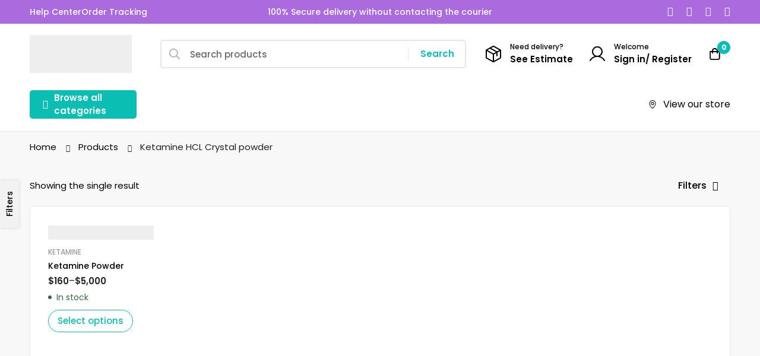

--- FILE ---
content_type: text/html; charset=UTF-8
request_url: https://puremedssolution.com/product-tag/ketamine-hcl-crystal-powder/
body_size: 111767
content:
<!DOCTYPE html>
<html lang="en-US">
<head><meta charset="UTF-8"><script>if(navigator.userAgent.match(/MSIE|Internet Explorer/i)||navigator.userAgent.match(/Trident\/7\..*?rv:11/i)){var href=document.location.href;if(!href.match(/[?&]nowprocket/)){if(href.indexOf("?")==-1){if(href.indexOf("#")==-1){document.location.href=href+"?nowprocket=1"}else{document.location.href=href.replace("#","?nowprocket=1#")}}else{if(href.indexOf("#")==-1){document.location.href=href+"&nowprocket=1"}else{document.location.href=href.replace("#","&nowprocket=1#")}}}}</script><script>(()=>{class RocketLazyLoadScripts{constructor(){this.v="2.0.4",this.userEvents=["keydown","keyup","mousedown","mouseup","mousemove","mouseover","mouseout","touchmove","touchstart","touchend","touchcancel","wheel","click","dblclick","input"],this.attributeEvents=["onblur","onclick","oncontextmenu","ondblclick","onfocus","onmousedown","onmouseenter","onmouseleave","onmousemove","onmouseout","onmouseover","onmouseup","onmousewheel","onscroll","onsubmit"]}async t(){this.i(),this.o(),/iP(ad|hone)/.test(navigator.userAgent)&&this.h(),this.u(),this.l(this),this.m(),this.k(this),this.p(this),this._(),await Promise.all([this.R(),this.L()]),this.lastBreath=Date.now(),this.S(this),this.P(),this.D(),this.O(),this.M(),await this.C(this.delayedScripts.normal),await this.C(this.delayedScripts.defer),await this.C(this.delayedScripts.async),await this.T(),await this.F(),await this.j(),await this.A(),window.dispatchEvent(new Event("rocket-allScriptsLoaded")),this.everythingLoaded=!0,this.lastTouchEnd&&await new Promise(t=>setTimeout(t,500-Date.now()+this.lastTouchEnd)),this.I(),this.H(),this.U(),this.W()}i(){this.CSPIssue=sessionStorage.getItem("rocketCSPIssue"),document.addEventListener("securitypolicyviolation",t=>{this.CSPIssue||"script-src-elem"!==t.violatedDirective||"data"!==t.blockedURI||(this.CSPIssue=!0,sessionStorage.setItem("rocketCSPIssue",!0))},{isRocket:!0})}o(){window.addEventListener("pageshow",t=>{this.persisted=t.persisted,this.realWindowLoadedFired=!0},{isRocket:!0}),window.addEventListener("pagehide",()=>{this.onFirstUserAction=null},{isRocket:!0})}h(){let t;function e(e){t=e}window.addEventListener("touchstart",e,{isRocket:!0}),window.addEventListener("touchend",function i(o){o.changedTouches[0]&&t.changedTouches[0]&&Math.abs(o.changedTouches[0].pageX-t.changedTouches[0].pageX)<10&&Math.abs(o.changedTouches[0].pageY-t.changedTouches[0].pageY)<10&&o.timeStamp-t.timeStamp<200&&(window.removeEventListener("touchstart",e,{isRocket:!0}),window.removeEventListener("touchend",i,{isRocket:!0}),"INPUT"===o.target.tagName&&"text"===o.target.type||(o.target.dispatchEvent(new TouchEvent("touchend",{target:o.target,bubbles:!0})),o.target.dispatchEvent(new MouseEvent("mouseover",{target:o.target,bubbles:!0})),o.target.dispatchEvent(new PointerEvent("click",{target:o.target,bubbles:!0,cancelable:!0,detail:1,clientX:o.changedTouches[0].clientX,clientY:o.changedTouches[0].clientY})),event.preventDefault()))},{isRocket:!0})}q(t){this.userActionTriggered||("mousemove"!==t.type||this.firstMousemoveIgnored?"keyup"===t.type||"mouseover"===t.type||"mouseout"===t.type||(this.userActionTriggered=!0,this.onFirstUserAction&&this.onFirstUserAction()):this.firstMousemoveIgnored=!0),"click"===t.type&&t.preventDefault(),t.stopPropagation(),t.stopImmediatePropagation(),"touchstart"===this.lastEvent&&"touchend"===t.type&&(this.lastTouchEnd=Date.now()),"click"===t.type&&(this.lastTouchEnd=0),this.lastEvent=t.type,t.composedPath&&t.composedPath()[0].getRootNode()instanceof ShadowRoot&&(t.rocketTarget=t.composedPath()[0]),this.savedUserEvents.push(t)}u(){this.savedUserEvents=[],this.userEventHandler=this.q.bind(this),this.userEvents.forEach(t=>window.addEventListener(t,this.userEventHandler,{passive:!1,isRocket:!0})),document.addEventListener("visibilitychange",this.userEventHandler,{isRocket:!0})}U(){this.userEvents.forEach(t=>window.removeEventListener(t,this.userEventHandler,{passive:!1,isRocket:!0})),document.removeEventListener("visibilitychange",this.userEventHandler,{isRocket:!0}),this.savedUserEvents.forEach(t=>{(t.rocketTarget||t.target).dispatchEvent(new window[t.constructor.name](t.type,t))})}m(){const t="return false",e=Array.from(this.attributeEvents,t=>"data-rocket-"+t),i="["+this.attributeEvents.join("],[")+"]",o="[data-rocket-"+this.attributeEvents.join("],[data-rocket-")+"]",s=(e,i,o)=>{o&&o!==t&&(e.setAttribute("data-rocket-"+i,o),e["rocket"+i]=new Function("event",o),e.setAttribute(i,t))};new MutationObserver(t=>{for(const n of t)"attributes"===n.type&&(n.attributeName.startsWith("data-rocket-")||this.everythingLoaded?n.attributeName.startsWith("data-rocket-")&&this.everythingLoaded&&this.N(n.target,n.attributeName.substring(12)):s(n.target,n.attributeName,n.target.getAttribute(n.attributeName))),"childList"===n.type&&n.addedNodes.forEach(t=>{if(t.nodeType===Node.ELEMENT_NODE)if(this.everythingLoaded)for(const i of[t,...t.querySelectorAll(o)])for(const t of i.getAttributeNames())e.includes(t)&&this.N(i,t.substring(12));else for(const e of[t,...t.querySelectorAll(i)])for(const t of e.getAttributeNames())this.attributeEvents.includes(t)&&s(e,t,e.getAttribute(t))})}).observe(document,{subtree:!0,childList:!0,attributeFilter:[...this.attributeEvents,...e]})}I(){this.attributeEvents.forEach(t=>{document.querySelectorAll("[data-rocket-"+t+"]").forEach(e=>{this.N(e,t)})})}N(t,e){const i=t.getAttribute("data-rocket-"+e);i&&(t.setAttribute(e,i),t.removeAttribute("data-rocket-"+e))}k(t){Object.defineProperty(HTMLElement.prototype,"onclick",{get(){return this.rocketonclick||null},set(e){this.rocketonclick=e,this.setAttribute(t.everythingLoaded?"onclick":"data-rocket-onclick","this.rocketonclick(event)")}})}S(t){function e(e,i){let o=e[i];e[i]=null,Object.defineProperty(e,i,{get:()=>o,set(s){t.everythingLoaded?o=s:e["rocket"+i]=o=s}})}e(document,"onreadystatechange"),e(window,"onload"),e(window,"onpageshow");try{Object.defineProperty(document,"readyState",{get:()=>t.rocketReadyState,set(e){t.rocketReadyState=e},configurable:!0}),document.readyState="loading"}catch(t){console.log("WPRocket DJE readyState conflict, bypassing")}}l(t){this.originalAddEventListener=EventTarget.prototype.addEventListener,this.originalRemoveEventListener=EventTarget.prototype.removeEventListener,this.savedEventListeners=[],EventTarget.prototype.addEventListener=function(e,i,o){o&&o.isRocket||!t.B(e,this)&&!t.userEvents.includes(e)||t.B(e,this)&&!t.userActionTriggered||e.startsWith("rocket-")||t.everythingLoaded?t.originalAddEventListener.call(this,e,i,o):(t.savedEventListeners.push({target:this,remove:!1,type:e,func:i,options:o}),"mouseenter"!==e&&"mouseleave"!==e||t.originalAddEventListener.call(this,e,t.savedUserEvents.push,o))},EventTarget.prototype.removeEventListener=function(e,i,o){o&&o.isRocket||!t.B(e,this)&&!t.userEvents.includes(e)||t.B(e,this)&&!t.userActionTriggered||e.startsWith("rocket-")||t.everythingLoaded?t.originalRemoveEventListener.call(this,e,i,o):t.savedEventListeners.push({target:this,remove:!0,type:e,func:i,options:o})}}J(t,e){this.savedEventListeners=this.savedEventListeners.filter(i=>{let o=i.type,s=i.target||window;return e!==o||t!==s||(this.B(o,s)&&(i.type="rocket-"+o),this.$(i),!1)})}H(){EventTarget.prototype.addEventListener=this.originalAddEventListener,EventTarget.prototype.removeEventListener=this.originalRemoveEventListener,this.savedEventListeners.forEach(t=>this.$(t))}$(t){t.remove?this.originalRemoveEventListener.call(t.target,t.type,t.func,t.options):this.originalAddEventListener.call(t.target,t.type,t.func,t.options)}p(t){let e;function i(e){return t.everythingLoaded?e:e.split(" ").map(t=>"load"===t||t.startsWith("load.")?"rocket-jquery-load":t).join(" ")}function o(o){function s(e){const s=o.fn[e];o.fn[e]=o.fn.init.prototype[e]=function(){return this[0]===window&&t.userActionTriggered&&("string"==typeof arguments[0]||arguments[0]instanceof String?arguments[0]=i(arguments[0]):"object"==typeof arguments[0]&&Object.keys(arguments[0]).forEach(t=>{const e=arguments[0][t];delete arguments[0][t],arguments[0][i(t)]=e})),s.apply(this,arguments),this}}if(o&&o.fn&&!t.allJQueries.includes(o)){const e={DOMContentLoaded:[],"rocket-DOMContentLoaded":[]};for(const t in e)document.addEventListener(t,()=>{e[t].forEach(t=>t())},{isRocket:!0});o.fn.ready=o.fn.init.prototype.ready=function(i){function s(){parseInt(o.fn.jquery)>2?setTimeout(()=>i.bind(document)(o)):i.bind(document)(o)}return"function"==typeof i&&(t.realDomReadyFired?!t.userActionTriggered||t.fauxDomReadyFired?s():e["rocket-DOMContentLoaded"].push(s):e.DOMContentLoaded.push(s)),o([])},s("on"),s("one"),s("off"),t.allJQueries.push(o)}e=o}t.allJQueries=[],o(window.jQuery),Object.defineProperty(window,"jQuery",{get:()=>e,set(t){o(t)}})}P(){const t=new Map;document.write=document.writeln=function(e){const i=document.currentScript,o=document.createRange(),s=i.parentElement;let n=t.get(i);void 0===n&&(n=i.nextSibling,t.set(i,n));const c=document.createDocumentFragment();o.setStart(c,0),c.appendChild(o.createContextualFragment(e)),s.insertBefore(c,n)}}async R(){return new Promise(t=>{this.userActionTriggered?t():this.onFirstUserAction=t})}async L(){return new Promise(t=>{document.addEventListener("DOMContentLoaded",()=>{this.realDomReadyFired=!0,t()},{isRocket:!0})})}async j(){return this.realWindowLoadedFired?Promise.resolve():new Promise(t=>{window.addEventListener("load",t,{isRocket:!0})})}M(){this.pendingScripts=[];this.scriptsMutationObserver=new MutationObserver(t=>{for(const e of t)e.addedNodes.forEach(t=>{"SCRIPT"!==t.tagName||t.noModule||t.isWPRocket||this.pendingScripts.push({script:t,promise:new Promise(e=>{const i=()=>{const i=this.pendingScripts.findIndex(e=>e.script===t);i>=0&&this.pendingScripts.splice(i,1),e()};t.addEventListener("load",i,{isRocket:!0}),t.addEventListener("error",i,{isRocket:!0}),setTimeout(i,1e3)})})})}),this.scriptsMutationObserver.observe(document,{childList:!0,subtree:!0})}async F(){await this.X(),this.pendingScripts.length?(await this.pendingScripts[0].promise,await this.F()):this.scriptsMutationObserver.disconnect()}D(){this.delayedScripts={normal:[],async:[],defer:[]},document.querySelectorAll("script[type$=rocketlazyloadscript]").forEach(t=>{t.hasAttribute("data-rocket-src")?t.hasAttribute("async")&&!1!==t.async?this.delayedScripts.async.push(t):t.hasAttribute("defer")&&!1!==t.defer||"module"===t.getAttribute("data-rocket-type")?this.delayedScripts.defer.push(t):this.delayedScripts.normal.push(t):this.delayedScripts.normal.push(t)})}async _(){await this.L();let t=[];document.querySelectorAll("script[type$=rocketlazyloadscript][data-rocket-src]").forEach(e=>{let i=e.getAttribute("data-rocket-src");if(i&&!i.startsWith("data:")){i.startsWith("//")&&(i=location.protocol+i);try{const o=new URL(i).origin;o!==location.origin&&t.push({src:o,crossOrigin:e.crossOrigin||"module"===e.getAttribute("data-rocket-type")})}catch(t){}}}),t=[...new Map(t.map(t=>[JSON.stringify(t),t])).values()],this.Y(t,"preconnect")}async G(t){if(await this.K(),!0!==t.noModule||!("noModule"in HTMLScriptElement.prototype))return new Promise(e=>{let i;function o(){(i||t).setAttribute("data-rocket-status","executed"),e()}try{if(navigator.userAgent.includes("Firefox/")||""===navigator.vendor||this.CSPIssue)i=document.createElement("script"),[...t.attributes].forEach(t=>{let e=t.nodeName;"type"!==e&&("data-rocket-type"===e&&(e="type"),"data-rocket-src"===e&&(e="src"),i.setAttribute(e,t.nodeValue))}),t.text&&(i.text=t.text),t.nonce&&(i.nonce=t.nonce),i.hasAttribute("src")?(i.addEventListener("load",o,{isRocket:!0}),i.addEventListener("error",()=>{i.setAttribute("data-rocket-status","failed-network"),e()},{isRocket:!0}),setTimeout(()=>{i.isConnected||e()},1)):(i.text=t.text,o()),i.isWPRocket=!0,t.parentNode.replaceChild(i,t);else{const i=t.getAttribute("data-rocket-type"),s=t.getAttribute("data-rocket-src");i?(t.type=i,t.removeAttribute("data-rocket-type")):t.removeAttribute("type"),t.addEventListener("load",o,{isRocket:!0}),t.addEventListener("error",i=>{this.CSPIssue&&i.target.src.startsWith("data:")?(console.log("WPRocket: CSP fallback activated"),t.removeAttribute("src"),this.G(t).then(e)):(t.setAttribute("data-rocket-status","failed-network"),e())},{isRocket:!0}),s?(t.fetchPriority="high",t.removeAttribute("data-rocket-src"),t.src=s):t.src="data:text/javascript;base64,"+window.btoa(unescape(encodeURIComponent(t.text)))}}catch(i){t.setAttribute("data-rocket-status","failed-transform"),e()}});t.setAttribute("data-rocket-status","skipped")}async C(t){const e=t.shift();return e?(e.isConnected&&await this.G(e),this.C(t)):Promise.resolve()}O(){this.Y([...this.delayedScripts.normal,...this.delayedScripts.defer,...this.delayedScripts.async],"preload")}Y(t,e){this.trash=this.trash||[];let i=!0;var o=document.createDocumentFragment();t.forEach(t=>{const s=t.getAttribute&&t.getAttribute("data-rocket-src")||t.src;if(s&&!s.startsWith("data:")){const n=document.createElement("link");n.href=s,n.rel=e,"preconnect"!==e&&(n.as="script",n.fetchPriority=i?"high":"low"),t.getAttribute&&"module"===t.getAttribute("data-rocket-type")&&(n.crossOrigin=!0),t.crossOrigin&&(n.crossOrigin=t.crossOrigin),t.integrity&&(n.integrity=t.integrity),t.nonce&&(n.nonce=t.nonce),o.appendChild(n),this.trash.push(n),i=!1}}),document.head.appendChild(o)}W(){this.trash.forEach(t=>t.remove())}async T(){try{document.readyState="interactive"}catch(t){}this.fauxDomReadyFired=!0;try{await this.K(),this.J(document,"readystatechange"),document.dispatchEvent(new Event("rocket-readystatechange")),await this.K(),document.rocketonreadystatechange&&document.rocketonreadystatechange(),await this.K(),this.J(document,"DOMContentLoaded"),document.dispatchEvent(new Event("rocket-DOMContentLoaded")),await this.K(),this.J(window,"DOMContentLoaded"),window.dispatchEvent(new Event("rocket-DOMContentLoaded"))}catch(t){console.error(t)}}async A(){try{document.readyState="complete"}catch(t){}try{await this.K(),this.J(document,"readystatechange"),document.dispatchEvent(new Event("rocket-readystatechange")),await this.K(),document.rocketonreadystatechange&&document.rocketonreadystatechange(),await this.K(),this.J(window,"load"),window.dispatchEvent(new Event("rocket-load")),await this.K(),window.rocketonload&&window.rocketonload(),await this.K(),this.allJQueries.forEach(t=>t(window).trigger("rocket-jquery-load")),await this.K(),this.J(window,"pageshow");const t=new Event("rocket-pageshow");t.persisted=this.persisted,window.dispatchEvent(t),await this.K(),window.rocketonpageshow&&window.rocketonpageshow({persisted:this.persisted})}catch(t){console.error(t)}}async K(){Date.now()-this.lastBreath>45&&(await this.X(),this.lastBreath=Date.now())}async X(){return document.hidden?new Promise(t=>setTimeout(t)):new Promise(t=>requestAnimationFrame(t))}B(t,e){return e===document&&"readystatechange"===t||(e===document&&"DOMContentLoaded"===t||(e===window&&"DOMContentLoaded"===t||(e===window&&"load"===t||e===window&&"pageshow"===t)))}static run(){(new RocketLazyLoadScripts).t()}}RocketLazyLoadScripts.run()})();</script>
		
	<meta name="viewport" content="width=device-width, initial-scale=1">
	<link rel="profile" href="https://gmpg.org/xfn/11">
					<noscript>
				<style>
				  m-image img{opacity: 1;}[data-image-loading]:after{animation-name: none;display: none;}
				</style>
			</noscript>
				<title>Ketamine HCL Crystal powder - Pure Meds Solution</title>
<link data-rocket-preload as="style" href="https://fonts.googleapis.com/css2?family=Poppins:ital,wght@0,100;0,200;0,300;0,400;0,500;0,600;0,700;0,800;0,900;1,100;1,200;1,300;1,400;1,500;1,600;1,700;1,800;1,900&#038;display=swap" rel="preload">
<link href="https://fonts.googleapis.com/css2?family=Poppins:ital,wght@0,100;0,200;0,300;0,400;0,500;0,600;0,700;0,800;0,900;1,100;1,200;1,300;1,400;1,500;1,600;1,700;1,800;1,900&#038;display=swap" media="print" onload="this.media=&#039;all&#039;" rel="stylesheet">
<noscript data-wpr-hosted-gf-parameters=""><link rel="stylesheet" href="https://fonts.googleapis.com/css2?family=Poppins:ital,wght@0,100;0,200;0,300;0,400;0,500;0,600;0,700;0,800;0,900;1,100;1,200;1,300;1,400;1,500;1,600;1,700;1,800;1,900&#038;display=swap"></noscript>
<meta name="description" content="Buy Pain Pills online - Weight Loss - Anxiety- ADHD - Ketamine - Research Chemical - Crystal Meths - Benzodians - Cancer - HIV - Codeine">
<meta name="robots" content="index, follow, max-snippet:-1, max-image-preview:large, max-video-preview:-1">
<link rel="canonical" href="https://puremedssolution.com/product-tag/ketamine-hcl-crystal-powder/">
<meta property="og:url" content="https://puremedssolution.com/product-tag/ketamine-hcl-crystal-powder/">
<meta property="og:site_name" content="Pure Meds Solution">
<meta property="og:locale" content="en_US">
<meta property="og:type" content="object">
<meta property="og:title" content="Ketamine HCL Crystal powder - Pure Meds Solution">
<meta property="og:description" content="Buy Pain Pills online - Weight Loss - Anxiety- ADHD - Ketamine - Research Chemical - Crystal Meths - Benzodians - Cancer - HIV - Codeine">
<meta property="fb:pages" content="">
<meta property="fb:admins" content="">
<meta property="fb:app_id" content="">
<meta name="twitter:card" content="summary">
<meta name="twitter:title" content="Ketamine HCL Crystal powder - Pure Meds Solution">
<meta name="twitter:description" content="Buy Pain Pills online - Weight Loss - Anxiety- ADHD - Ketamine - Research Chemical - Crystal Meths - Benzodians - Cancer - HIV - Codeine">
<link rel='dns-prefetch' href='//www.google.com' />
<link rel='dns-prefetch' href='//www.googletagmanager.com' />
<link rel='dns-prefetch' href='//fonts.googleapis.com' />
<link href='https://fonts.gstatic.com' crossorigin rel='preconnect' />
<link rel="alternate" type="application/rss+xml" title="Pure Meds Solution &raquo; Feed" href="https://puremedssolution.com/feed/" />
<link rel="alternate" type="application/rss+xml" title="Pure Meds Solution &raquo; Comments Feed" href="https://puremedssolution.com/comments/feed/" />
<script type="application/ld+json">{"@context":"https:\/\/schema.org","name":"Breadcrumb","@type":"BreadcrumbList","itemListElement":[{"@type":"ListItem","position":1,"item":{"@type":"WebPage","id":"https:\/\/puremedssolution.com\/product-tag\/ketamine-hcl-crystal-powder\/#webpage","url":"https:\/\/puremedssolution.com\/product-tag\/ketamine-hcl-crystal-powder\/","name":"Ketamine HCL Crystal powder"}}]}</script>
<link rel="alternate" type="application/rss+xml" title="Pure Meds Solution &raquo; Ketamine HCL Crystal powder Tag Feed" href="https://puremedssolution.com/product-tag/ketamine-hcl-crystal-powder/feed/" />
<style id="woo-sctr-frontend-countdown-style" type="text/css">.woo-sctr-shortcode-countdown-timer-wrap.woo-sctr-shortcode-countdown-timer-wrap-shortcode-salescountdowntimer .woo-sctr-countdown-timer-layout{font-size:16px;}.woo-sctr-shortcode-countdown-timer-wrap.woo-sctr-shortcode-countdown-timer-wrap-shortcode-salescountdowntimer .woo-sctr-countdown-timer-layout.woo-sctr-countdown-timer-layout-same-line{width:auto;}@media screen and (max-width:600px){.woo-sctr-shortcode-countdown-timer-wrap.woo-sctr-shortcode-countdown-timer-wrap-shortcode-salescountdowntimer .woo-sctr-countdown-timer-layout{font-size:12.8px;}}.woo-sctr-shortcode-countdown-timer-wrap.woo-sctr-shortcode-countdown-timer-wrap-shortcode-salescountdowntimer .woo-sctr-layout-1{background:#fff;color:#666666;}.woo-sctr-shortcode-countdown-timer-wrap.woo-sctr-shortcode-countdown-timer-wrap-type-shortcode.woo-sctr-sc-position-sticky_top.woo-sctr-shortcode-countdown-timer-wrap-shortcode-salescountdowntimer,.woo-sctr-shortcode-countdown-timer-wrap.woo-sctr-shortcode-countdown-timer-wrap-type-shortcode.woo-sctr-sc-position-sticky_bot.woo-sctr-shortcode-countdown-timer-wrap-shortcode-salescountdowntimer,.woo-sctr-shortcode-countdown-timer-wrap.woo-sctr-shortcode-countdown-timer-wrap-type-shortcode.woo-sctr-sc-position-static_top.woo-sctr-shortcode-countdown-timer-wrap-shortcode-salescountdowntimer{background: #fff;}.woo-sctr-shortcode-countdown-timer-wrap.woo-sctr-shortcode-countdown-timer-wrap-shortcode-salescountdowntimer .woo-sctr-layout-1 .woo-sctr-countdown-timer-text-wrap{color:#666666;}.woo-sctr-shortcode-countdown-timer-wrap.woo-sctr-shortcode-countdown-timer-wrap-shortcode-salescountdowntimer .woo-sctr-layout-1{}.woo-sctr-shortcode-countdown-timer-wrap.woo-sctr-shortcode-countdown-timer-wrap-shortcode-salescountdowntimer .woo-sctr-layout-1.woo-sctr-countdown-timer-layout-same-line{background:#fff;}.woo-sctr-shortcode-countdown-timer-wrap.woo-sctr-shortcode-countdown-timer-wrap-shortcode-salescountdowntimer .woo-sctr-layout-1.woo-sctr-countdown-timer-layout-same-line .woo-sctr-countdown-timer-text-wrap{color:#212121;}.woo-sctr-shortcode-countdown-timer-wrap.woo-sctr-shortcode-countdown-timer-wrap-shortcode-salescountdowntimer .woo-sctr-layout-1.woo-sctr-countdown-timer-layout-same-line{}.woo-sctr-shortcode-countdown-timer-wrap.woo-sctr-shortcode-countdown-timer-wrap-shortcode-salescountdowntimer .woo-sctr-layout-1{padding:0px;}.woo-sctr-shortcode-countdown-timer-wrap.woo-sctr-shortcode-countdown-timer-wrap-shortcode-salescountdowntimer .woo-sctr-layout-1.woo-sctr-countdown-timer-layout-same-line{padding:0px;}@media screen and (max-width:600px){.woo-sctr-shortcode-countdown-timer-wrap.woo-sctr-shortcode-countdown-timer-wrap-shortcode-salescountdowntimer .woo-sctr-layout-1{padding:0px;}.woo-sctr-shortcode-countdown-timer-wrap.woo-sctr-shortcode-countdown-timer-wrap-shortcode-salescountdowntimer .woo-sctr-layout-1.woo-sctr-countdown-timer-layout-same-line{padding:0px;}}.woo-sctr-shortcode-countdown-timer-wrap.woo-sctr-shortcode-countdown-timer-wrap-shortcode-salescountdowntimer .woo-sctr-countdown-timer{grid-gap:10px;}.woo-sctr-shortcode-countdown-timer-wrap.woo-sctr-shortcode-countdown-timer-wrap-loop.woo-sctr-shortcode-countdown-timer-wrap-shortcode-salescountdowntimer .woo-sctr-countdown-timer{grid-gap: 7.5px;}.woo-sctr-shortcode-countdown-timer-wrap.woo-sctr-shortcode-countdown-timer-wrap-shortcode-salescountdowntimer .woo-sctr-countdown-timer-layout-same-line .woo-sctr-countdown-timer{grid-gap: 5.5px;}@media screen and (max-width:600px){.woo-sctr-shortcode-countdown-timer-wrap.woo-sctr-shortcode-countdown-timer-wrap-shortcode-salescountdowntimer .woo-sctr-countdown-timer{grid-gap: 8px;}}.woo-sctr-shortcode-countdown-timer-wrap.woo-sctr-shortcode-countdown-timer-wrap-shortcode-salescountdowntimer .woo-sctr-countdown-timer .woo-sctr-value-bar{transition: transform 1s ease;}.woo-sctr-shortcode-countdown-timer-wrap.woo-sctr-shortcode-countdown-timer-wrap-shortcode-salescountdowntimer .woo-sctr-countdown-timer-2 .woo-sctr-countdown-unit{grid-template-rows: 65% 35%;}.woo-sctr-shortcode-countdown-timer-wrap.woo-sctr-shortcode-countdown-timer-wrap-shortcode-salescountdowntimer .woo-sctr-countdown-timer-2 .woo-sctr-countdown-unit{border-radius:3px;height:70px;width:70px;}.woo-sctr-shortcode-countdown-timer-wrap.woo-sctr-shortcode-countdown-timer-wrap-shortcode-salescountdowntimer .woo-sctr-countdown-timer-2 .woo-sctr-countdown-value{color:#212121;background:#eeeeee;font-size:30px;}.woo-sctr-shortcode-countdown-timer-wrap.woo-sctr-shortcode-countdown-timer-wrap-shortcode-salescountdowntimer .woo-sctr-countdown-timer-2 .woo-sctr-countdown-text{color:#212121;background:#eeeeee;font-size:14px;}.woo-sctr-shortcode-countdown-timer-wrap.woo-sctr-shortcode-countdown-timer-wrap-loop.woo-sctr-shortcode-countdown-timer-wrap-shortcode-salescountdowntimer .woo-sctr-countdown-timer-2 .woo-sctr-countdown-unit{border-radius:2.25px;height:52.5px;width:52.5px;}.woo-sctr-shortcode-countdown-timer-wrap.woo-sctr-shortcode-countdown-timer-wrap-loop.woo-sctr-shortcode-countdown-timer-wrap-shortcode-salescountdowntimer .woo-sctr-countdown-timer-2 .woo-sctr-countdown-value{font-size:22.5px;}.woo-sctr-shortcode-countdown-timer-wrap.woo-sctr-shortcode-countdown-timer-wrap-loop.woo-sctr-shortcode-countdown-timer-wrap-shortcode-salescountdowntimer .woo-sctr-countdown-timer-2 .woo-sctr-countdown-text{font-size:10.5px;}.woo-sctr-shortcode-countdown-timer-wrap.woo-sctr-shortcode-countdown-timer-wrap-shortcode-salescountdowntimer .woo-sctr-countdown-timer-layout-same-line .woo-sctr-countdown-timer-2 .woo-sctr-countdown-unit{border-radius:1.65px;height:38.5px;width:38.5px;}.woo-sctr-shortcode-countdown-timer-wrap.woo-sctr-shortcode-countdown-timer-wrap-shortcode-salescountdowntimer .woo-sctr-countdown-timer-layout-same-line .woo-sctr-countdown-timer-2 .woo-sctr-countdown-value{font-size:16.5px;}.woo-sctr-shortcode-countdown-timer-wrap.woo-sctr-shortcode-countdown-timer-wrap-shortcode-salescountdowntimer .woo-sctr-countdown-timer-layout-same-line .woo-sctr-countdown-timer-2 .woo-sctr-countdown-text{font-size:7.7px;}@media screen and (max-width:600px){.woo-sctr-shortcode-countdown-timer-wrap.woo-sctr-shortcode-countdown-timer-wrap-shortcode-salescountdowntimer .woo-sctr-countdown-timer-2 .woo-sctr-countdown-unit{border-radius:2.4px;height:56px;width:56px;}.woo-sctr-shortcode-countdown-timer-wrap.woo-sctr-shortcode-countdown-timer-wrap-shortcode-salescountdowntimer .woo-sctr-countdown-timer-2 .woo-sctr-countdown-value{font-size:24px;}.woo-sctr-shortcode-countdown-timer-wrap.woo-sctr-shortcode-countdown-timer-wrap-shortcode-salescountdowntimer .woo-sctr-countdown-timer-2 .woo-sctr-countdown-text{font-size:11.2px;}.woo-sctr-shortcode-countdown-timer-wrap.woo-sctr-shortcode-countdown-timer-wrap-loop.woo-sctr-shortcode-countdown-timer-wrap-shortcode-salescountdowntimer .woo-sctr-countdown-timer-2 .woo-sctr-countdown-unit{height:56px;width:56px;}.woo-sctr-shortcode-countdown-timer-wrap.woo-sctr-shortcode-countdown-timer-wrap-loop.woo-sctr-shortcode-countdown-timer-wrap-shortcode-salescountdowntimer .woo-sctr-countdown-timer-2 .woo-sctr-countdown-value{font-size:24px;}.woo-sctr-shortcode-countdown-timer-wrap.woo-sctr-shortcode-countdown-timer-wrap-loop.woo-sctr-shortcode-countdown-timer-wrap-shortcode-salescountdowntimer .woo-sctr-countdown-timer-2 .woo-sctr-countdown-text{font-size:11.2px;}}.woo-sctr-shortcode-countdown-timer-wrap.woo-sctr-shortcode-countdown-timer-wrap-shortcode-salescountdowntimer .woo-sctr-countdown-timer-3 .woo-sctr-countdown-value{color:#212121;font-size:30px;}.woo-sctr-shortcode-countdown-timer-wrap.woo-sctr-shortcode-countdown-timer-wrap-shortcode-salescountdowntimer .woo-sctr-countdown-timer-3 .woo-sctr-countdown-text{color:#666666;font-size:14px;}.woo-sctr-shortcode-countdown-timer-wrap.woo-sctr-shortcode-countdown-timer-wrap-loop.woo-sctr-shortcode-countdown-timer-wrap-shortcode-salescountdowntimer .woo-sctr-countdown-timer-3 .woo-sctr-countdown-value{font-size:22.5px;}.woo-sctr-shortcode-countdown-timer-wrap.woo-sctr-shortcode-countdown-timer-wrap-loop.woo-sctr-shortcode-countdown-timer-wrap-shortcode-salescountdowntimer .woo-sctr-countdown-timer-3 .woo-sctr-countdown-text{font-size:10.5px;}.woo-sctr-shortcode-countdown-timer-wrap.woo-sctr-shortcode-countdown-timer-wrap-shortcode-salescountdowntimer .woo-sctr-countdown-timer-layout-same-line .woo-sctr-countdown-timer-3 .woo-sctr-countdown-value{font-size:16.5px;}.woo-sctr-shortcode-countdown-timer-wrap.woo-sctr-shortcode-countdown-timer-wrap-shortcode-salescountdowntimer .woo-sctr-countdown-timer-layout-same-line .woo-sctr-countdown-timer-3 .woo-sctr-countdown-text{font-size:7.7px;}@media screen and (max-width:600px){.woo-sctr-shortcode-countdown-timer-wrap.woo-sctr-shortcode-countdown-timer-wrap-shortcode-salescountdowntimer .woo-sctr-countdown-timer-3 .woo-sctr-countdown-value{font-size:24px;}.woo-sctr-shortcode-countdown-timer-wrap.woo-sctr-shortcode-countdown-timer-wrap-shortcode-salescountdowntimer .woo-sctr-countdown-timer-3 .woo-sctr-countdown-text{font-size:11.2px;}.woo-sctr-shortcode-countdown-timer-wrap.woo-sctr-shortcode-countdown-timer-wrap-loop.woo-sctr-shortcode-countdown-timer-wrap-shortcode-salescountdowntimer .woo-sctr-countdown-timer-3 .woo-sctr-countdown-value{font-size:24px;}.woo-sctr-shortcode-countdown-timer-wrap.woo-sctr-shortcode-countdown-timer-wrap-loop.woo-sctr-shortcode-countdown-timer-wrap-shortcode-salescountdowntimer .woo-sctr-countdown-timer-3 .woo-sctr-countdown-text{font-size:11.2px;}}.woo-sctr-shortcode-countdown-timer-wrap.woo-sctr-shortcode-countdown-timer-wrap-shortcode-salescountdowntimer .woo-sctr-countdown-timer-4 .woo-sctr-countdown-value-circle-container{background:#ececec;color:#212121;font-size:30px;}.woo-sctr-shortcode-countdown-timer-wrap.woo-sctr-shortcode-countdown-timer-wrap-shortcode-salescountdowntimer .woo-sctr-countdown-timer-4 .woo-sctr-countdown-value-circle-container.woo-sctr-over50 .woo-sctr-first50-bar{background-color:#cccccc;}.woo-sctr-shortcode-countdown-timer-wrap.woo-sctr-shortcode-countdown-timer-wrap-shortcode-salescountdowntimer .woo-sctr-countdown-timer-4 .woo-sctr-countdown-value-circle-container .woo-sctr-value-bar{border-color:#cccccc;border-width:3px;}.woo-sctr-shortcode-countdown-timer-wrap.woo-sctr-shortcode-countdown-timer-wrap-shortcode-salescountdowntimer .woo-sctr-countdown-timer-4 .woo-sctr-countdown-value-circle-container:after{background:#fff;}.woo-sctr-shortcode-countdown-timer-wrap.woo-sctr-shortcode-countdown-timer-wrap-shortcode-salescountdowntimer .woo-sctr-countdown-timer-4 .woo-sctr-countdown-text{color:#212121;font-size:14px;}.woo-sctr-shortcode-countdown-timer-wrap.woo-sctr-shortcode-countdown-timer-wrap-shortcode-salescountdowntimer  .woo-sctr-countdown-timer-4 .woo-sctr-countdown-value-circle-container {width:70px;height:70px;}.woo-sctr-shortcode-countdown-timer-wrap.woo-sctr-shortcode-countdown-timer-wrap-shortcode-salescountdowntimer  .woo-sctr-countdown-timer-4 .woo-sctr-countdown-value-circle-container:not(.woo-sctr-over50) .woo-sctr-left-half-clipper,.woo-sctr-shortcode-countdown-timer-wrap.woo-sctr-shortcode-countdown-timer-wrap-shortcode-salescountdowntimer .woo-sctr-countdown-timer-4 .woo-sctr-over50 .woo-sctr-first50-bar {clip: rect(0,70px,70px,35px);}.woo-sctr-shortcode-countdown-timer-wrap.woo-sctr-shortcode-countdown-timer-wrap-shortcode-salescountdowntimer .woo-sctr-countdown-timer-4 .woo-sctr-value-bar {clip: rect(0,35px,70px,0);}.woo-sctr-shortcode-countdown-timer-wrap.woo-sctr-shortcode-countdown-timer-wrap-shortcode-salescountdowntimer  .woo-sctr-countdown-timer-4 .woo-sctr-countdown-value-circle-container:after {width:64px;height:64px;top:3px;left:3px;}.woo-sctr-shortcode-countdown-timer-wrap.woo-sctr-shortcode-countdown-timer-wrap-loop.woo-sctr-shortcode-countdown-timer-wrap-shortcode-salescountdowntimer .woo-sctr-countdown-timer-4 .woo-sctr-countdown-value-circle-container{font-size:22.5px;}.woo-sctr-shortcode-countdown-timer-wrap.woo-sctr-shortcode-countdown-timer-wrap-loop.woo-sctr-shortcode-countdown-timer-wrap-shortcode-salescountdowntimer .woo-sctr-countdown-timer-4 .woo-sctr-countdown-value-circle-container .woo-sctr-value-bar{border-width:2.25px;}.woo-sctr-shortcode-countdown-timer-wrap.woo-sctr-shortcode-countdown-timer-wrap-loop.woo-sctr-shortcode-countdown-timer-wrap-shortcode-salescountdowntimer .woo-sctr-countdown-timer-4 .woo-sctr-countdown-text{font-size:10.5px;}.woo-sctr-shortcode-countdown-timer-wrap.woo-sctr-shortcode-countdown-timer-wrap-loop.woo-sctr-shortcode-countdown-timer-wrap-shortcode-salescountdowntimer .woo-sctr-countdown-timer-4 .woo-sctr-countdown-value-circle-container {width:52.5px;height:52.5px;}.woo-sctr-shortcode-countdown-timer-wrap.woo-sctr-shortcode-countdown-timer-wrap-loop.woo-sctr-shortcode-countdown-timer-wrap-shortcode-salescountdowntimer  .woo-sctr-countdown-timer-4 .woo-sctr-countdown-value-circle-container:not(.woo-sctr-over50) .woo-sctr-left-half-clipper ,.woo-sctr-shortcode-countdown-timer-wrap.woo-sctr-shortcode-countdown-timer-wrap-loop.woo-sctr-shortcode-countdown-timer-wrap-shortcode-salescountdowntimer  .woo-sctr-countdown-timer-4 .woo-sctr-over50 .woo-sctr-first50-bar {clip: rect(0,52.5px,52.5px,26.25px) ;}.woo-sctr-shortcode-countdown-timer-wrap.woo-sctr-shortcode-countdown-timer-wrap-loop.woo-sctr-shortcode-countdown-timer-wrap-shortcode-salescountdowntimer .woo-sctr-countdown-timer-4 .woo-sctr-value-bar {clip: rect(0,26.25px,52.5px,0);}.woo-sctr-shortcode-countdown-timer-wrap.woo-sctr-shortcode-countdown-timer-wrap-loop.woo-sctr-shortcode-countdown-timer-wrap-shortcode-salescountdowntimer  .woo-sctr-countdown-timer-4 .woo-sctr-countdown-value-circle-container:after {width:48px;height:48px;top:2.25px;left:2.25px;}.woo-sctr-shortcode-countdown-timer-wrap.woo-sctr-shortcode-countdown-timer-wrap-shortcode-salescountdowntimer  .woo-sctr-countdown-timer-layout-same-line .woo-sctr-countdown-timer-4 .woo-sctr-countdown-value-circle-container{font-size:16.5px;}.woo-sctr-shortcode-countdown-timer-wrap.woo-sctr-shortcode-countdown-timer-wrap-shortcode-salescountdowntimer  .woo-sctr-countdown-timer-layout-same-line .woo-sctr-countdown-timer-4 .woo-sctr-countdown-value-circle-container .woo-sctr-value-bar{border-width:1.65px;}.woo-sctr-shortcode-countdown-timer-wrap.woo-sctr-shortcode-countdown-timer-wrap-shortcode-salescountdowntimer  .woo-sctr-countdown-timer-layout-same-line .woo-sctr-countdown-timer-4 .woo-sctr-countdown-text{font-size:7.7px;}.woo-sctr-shortcode-countdown-timer-wrap.woo-sctr-shortcode-countdown-timer-wrap-shortcode-salescountdowntimer  .woo-sctr-countdown-timer-layout-same-line .woo-sctr-countdown-timer-4 .woo-sctr-countdown-value-circle-container {width:38.5px;height:38.5px;}.woo-sctr-shortcode-countdown-timer-wrap.woo-sctr-shortcode-countdown-timer-wrap-shortcode-salescountdowntimer   .woo-sctr-countdown-timer-layout-same-line .woo-sctr-countdown-timer-4 .woo-sctr-countdown-value-circle-container:not(.woo-sctr-over50) .woo-sctr-left-half-clipper ,.woo-sctr-shortcode-countdown-timer-wrap.woo-sctr-shortcode-countdown-timer-wrap-shortcode-salescountdowntimer  .woo-sctr-countdown-timer-layout-same-line  .woo-sctr-countdown-timer-4 .woo-sctr-over50 .woo-sctr-first50-bar {clip: rect(0,38.5px,38.5px,19.25px);}.woo-sctr-shortcode-countdown-timer-wrap.woo-sctr-shortcode-countdown-timer-wrap-shortcode-salescountdowntimer  .woo-sctr-countdown-timer-layout-same-line .woo-sctr-countdown-timer-4 .woo-sctr-value-bar {clip: rect(0,19.25px,38.5px,0);}.woo-sctr-shortcode-countdown-timer-wrap.woo-sctr-shortcode-countdown-timer-wrap-shortcode-salescountdowntimer  .woo-sctr-countdown-timer-layout-same-line .woo-sctr-countdown-timer-4 .woo-sctr-countdown-value-circle-container:after {width:35.2px;height:35.2px;top:1.65px;left:1.65px;}@media screen and (max-width:600px){.woo-sctr-shortcode-countdown-timer-wrap.woo-sctr-shortcode-countdown-timer-wrap-shortcode-salescountdowntimer .woo-sctr-countdown-timer-4 .woo-sctr-countdown-value-circle-container {font-size:24px;}.woo-sctr-shortcode-countdown-timer-wrap.woo-sctr-shortcode-countdown-timer-wrap-shortcode-salescountdowntimer .woo-sctr-countdown-timer-4 .woo-sctr-countdown-value-circle-container .woo-sctr-value-bar{border-width:2.4px;}.woo-sctr-shortcode-countdown-timer-wrap.woo-sctr-shortcode-countdown-timer-wrap-shortcode-salescountdowntimer .woo-sctr-countdown-timer-4 .woo-sctr-countdown-text{font-size:11.2px;}.woo-sctr-shortcode-countdown-timer-wrap.woo-sctr-shortcode-countdown-timer-wrap-shortcode-salescountdowntimer .woo-sctr-countdown-timer-4 .woo-sctr-countdown-value-circle-container {width:56px;height:56px;}.woo-sctr-shortcode-countdown-timer-wrap.woo-sctr-shortcode-countdown-timer-wrap-shortcode-salescountdowntimer  .woo-sctr-countdown-timer-4 .woo-sctr-countdown-value-circle-container:not(.woo-sctr-over50) .woo-sctr-left-half-clipper ,.woo-sctr-shortcode-countdown-timer-wrap.woo-sctr-shortcode-countdown-timer-wrap-shortcode-salescountdowntimer  .woo-sctr-countdown-timer-4 .woo-sctr-over50 .woo-sctr-first50-bar {clip: rect(0,56px,56px,28px)}.woo-sctr-shortcode-countdown-timer-wrap.woo-sctr-shortcode-countdown-timer-wrap-shortcode-salescountdowntimer .woo-sctr-countdown-timer-4 .woo-sctr-value-bar {clip: rect(0,28px,56px,0);}.woo-sctr-shortcode-countdown-timer-wrap.woo-sctr-shortcode-countdown-timer-wrap-shortcode-salescountdowntimer  .woo-sctr-countdown-timer-4 .woo-sctr-countdown-value-circle-container:after {width:51.2px;height:51.2px;top:2.4px;left:2.4px;}.woo-sctr-shortcode-countdown-timer-wrap.woo-sctr-shortcode-countdown-timer-wrap-loop.woo-sctr-shortcode-countdown-timer-wrap-shortcode-salescountdowntimer .woo-sctr-countdown-timer-4 .woo-sctr-countdown-value-circle-container{font-size:24px;}.woo-sctr-shortcode-countdown-timer-wrap.woo-sctr-shortcode-countdown-timer-wrap-loop.woo-sctr-shortcode-countdown-timer-wrap-shortcode-salescountdowntimer .woo-sctr-countdown-timer-4 .woo-sctr-countdown-value-circle-container .woo-sctr-value-bar{border-width:2.4px;}.woo-sctr-shortcode-countdown-timer-wrap.woo-sctr-shortcode-countdown-timer-wrap-loop.woo-sctr-shortcode-countdown-timer-wrap-shortcode-salescountdowntimer .woo-sctr-countdown-timer-4 .woo-sctr-countdown-text{font-size:11.2px;}.woo-sctr-shortcode-countdown-timer-wrap.woo-sctr-shortcode-countdown-timer-wrap-loop.woo-sctr-shortcode-countdown-timer-wrap-shortcode-salescountdowntimer .woo-sctr-countdown-timer-4 .woo-sctr-countdown-value-circle-container {width:56px;height:56px;}.woo-sctr-shortcode-countdown-timer-wrap.woo-sctr-shortcode-countdown-timer-wrap-loop.woo-sctr-shortcode-countdown-timer-wrap-shortcode-salescountdowntimer  .woo-sctr-countdown-timer-4 .woo-sctr-countdown-value-circle-container:not(.woo-sctr-over50) .woo-sctr-left-half-clipper ,.woo-sctr-shortcode-countdown-timer-wrap.woo-sctr-shortcode-countdown-timer-wrap-loop.woo-sctr-shortcode-countdown-timer-wrap-shortcode-salescountdowntimer  .woo-sctr-countdown-timer-4 .woo-sctr-over50 .woo-sctr-first50-bar {clip: rect(0,56px,56px,28px) ;}.woo-sctr-shortcode-countdown-timer-wrap.woo-sctr-shortcode-countdown-timer-wrap-loop.woo-sctr-shortcode-countdown-timer-wrap-shortcode-salescountdowntimer .woo-sctr-countdown-timer-4 .woo-sctr-value-bar {clip: rect(0,28px,56px,0);}.woo-sctr-shortcode-countdown-timer-wrap.woo-sctr-shortcode-countdown-timer-wrap-loop.woo-sctr-shortcode-countdown-timer-wrap-shortcode-salescountdowntimer  .woo-sctr-countdown-timer-4 .woo-sctr-countdown-value-circle-container:after {width:51.2px;height:51.2px;top:2.4px;left:2.4px;}}.woo-sctr-shortcode-countdown-timer-wrap.woo-sctr-shortcode-countdown-timer-wrap-shortcode-salescountdowntimer .woo-sctr-countdown-timer-5 .woo-sctr-countdown-circle-container {width:90px;height:90px;}.woo-sctr-shortcode-countdown-timer-wrap.woo-sctr-shortcode-countdown-timer-wrap-shortcode-salescountdowntimer .woo-sctr-countdown-timer-5  .woo-sctr-countdown-circle{border-width:4px;}.woo-sctr-shortcode-countdown-timer-wrap.woo-sctr-shortcode-countdown-timer-wrap-shortcode-salescountdowntimer .woo-sctr-countdown-timer-5 .woo-sctr-countdown-circle .woo-sctr-countdown-value{color:#212121;font-size:30px;}.woo-sctr-shortcode-countdown-timer-wrap.woo-sctr-shortcode-countdown-timer-wrap-shortcode-salescountdowntimer .woo-sctr-countdown-timer-5 .woo-sctr-countdown-text{color:#212121;font-size:14px;}.woo-sctr-shortcode-countdown-timer-wrap.woo-sctr-shortcode-countdown-timer-wrap-shortcode-salescountdowntimer .woo-sctr-countdown-timer-5 .woo-sctr-countdown-circle-container:not(.woo-sctr-over50) .woo-sctr-left-half-clipper{clip: rect(0,90px,90px,45px)}.woo-sctr-shortcode-countdown-timer-wrap.woo-sctr-shortcode-countdown-timer-wrap-shortcode-salescountdowntimer .woo-sctr-countdown-timer-5  .woo-sctr-value-bar {clip: rect(0,45px,90px,0);border-width:4px;}.woo-sctr-shortcode-countdown-timer-wrap.woo-sctr-shortcode-countdown-timer-wrap-shortcode-salescountdowntimer .woo-sctr-countdown-timer-5 .woo-sctr-over50 .woo-sctr-first50-bar{clip: rect(0,90px,90px,45px);border-width:4px;}.woo-sctr-shortcode-countdown-timer-wrap.woo-sctr-shortcode-countdown-timer-wrap-shortcode-salescountdowntimer .woo-sctr-countdown-timer-5 .woo-sctr-countdown-date .woo-sctr-countdown-circle{border-color:#ececec;}.woo-sctr-shortcode-countdown-timer-wrap.woo-sctr-shortcode-countdown-timer-wrap-shortcode-salescountdowntimer .woo-sctr-countdown-timer-5 .woo-sctr-countdown-date .woo-sctr-value-bar,.woo-sctr-shortcode-countdown-timer-wrap.woo-sctr-shortcode-countdown-timer-wrap-shortcode-salescountdowntimer .woo-sctr-countdown-timer-5 .woo-sctr-countdown-date.woo-sctr-over50 .woo-sctr-first50-bar{border-color:#cccccc;}.woo-sctr-shortcode-countdown-timer-wrap.woo-sctr-shortcode-countdown-timer-wrap-shortcode-salescountdowntimer .woo-sctr-countdown-timer-5 .woo-sctr-countdown-hour .woo-sctr-countdown-circle{border-color:#ececec;}.woo-sctr-shortcode-countdown-timer-wrap.woo-sctr-shortcode-countdown-timer-wrap-shortcode-salescountdowntimer .woo-sctr-countdown-timer-5 .woo-sctr-countdown-hour .woo-sctr-value-bar,.woo-sctr-shortcode-countdown-timer-wrap.woo-sctr-shortcode-countdown-timer-wrap-shortcode-salescountdowntimer .woo-sctr-countdown-timer-5 .woo-sctr-countdown-hour.woo-sctr-over50 .woo-sctr-first50-bar{border-color:#cccccc;}.woo-sctr-shortcode-countdown-timer-wrap.woo-sctr-shortcode-countdown-timer-wrap-shortcode-salescountdowntimer .woo-sctr-countdown-timer-5 .woo-sctr-countdown-minute .woo-sctr-countdown-circle{border-color:#ececec;}.woo-sctr-shortcode-countdown-timer-wrap.woo-sctr-shortcode-countdown-timer-wrap-shortcode-salescountdowntimer .woo-sctr-countdown-timer-5 .woo-sctr-countdown-minute .woo-sctr-value-bar,.woo-sctr-shortcode-countdown-timer-wrap.woo-sctr-shortcode-countdown-timer-wrap-shortcode-salescountdowntimer .woo-sctr-countdown-timer-5 .woo-sctr-countdown-minute.woo-sctr-over50 .woo-sctr-first50-bar{border-color:#cccccc;}.woo-sctr-shortcode-countdown-timer-wrap.woo-sctr-shortcode-countdown-timer-wrap-shortcode-salescountdowntimer .woo-sctr-countdown-timer-5 .woo-sctr-countdown-second .woo-sctr-countdown-circle{border-color:#ececec;}.woo-sctr-shortcode-countdown-timer-wrap.woo-sctr-shortcode-countdown-timer-wrap-shortcode-salescountdowntimer .woo-sctr-countdown-timer-5 .woo-sctr-countdown-second .woo-sctr-value-bar,.woo-sctr-shortcode-countdown-timer-wrap.woo-sctr-shortcode-countdown-timer-wrap-shortcode-salescountdowntimer .woo-sctr-countdown-timer-5 .woo-sctr-countdown-second.woo-sctr-over50 .woo-sctr-first50-bar{border-color:#cccccc;}.woo-sctr-shortcode-countdown-timer-wrap.woo-sctr-shortcode-countdown-timer-wrap-loop.woo-sctr-shortcode-countdown-timer-wrap-shortcode-salescountdowntimer .woo-sctr-countdown-timer-5 .woo-sctr-countdown-circle-container {width:67.5px;height:67.5px;}.woo-sctr-shortcode-countdown-timer-wrap.woo-sctr-shortcode-countdown-timer-wrap-loop.woo-sctr-shortcode-countdown-timer-wrap-shortcode-salescountdowntimer .woo-sctr-countdown-timer-5  .woo-sctr-countdown-circle{border-width:3px;}.woo-sctr-shortcode-countdown-timer-wrap.woo-sctr-shortcode-countdown-timer-wrap-loop.woo-sctr-shortcode-countdown-timer-wrap-shortcode-salescountdowntimer .woo-sctr-countdown-timer-5 .woo-sctr-countdown-value{font-size:22.5px;}.woo-sctr-shortcode-countdown-timer-wrap.woo-sctr-shortcode-countdown-timer-wrap-loop.woo-sctr-shortcode-countdown-timer-wrap-shortcode-salescountdowntimer .woo-sctr-countdown-timer-5 .woo-sctr-countdown-text{font-size:10.5px;}.woo-sctr-shortcode-countdown-timer-wrap.woo-sctr-shortcode-countdown-timer-wrap-loop.woo-sctr-shortcode-countdown-timer-wrap-shortcode-salescountdowntimer .woo-sctr-countdown-timer-5 .woo-sctr-countdown-circle-container:not(.woo-sctr-over50) .woo-sctr-left-half-clipper{clip: rect(0,67.5px,67.5px,33.75px)}.woo-sctr-shortcode-countdown-timer-wrap.woo-sctr-shortcode-countdown-timer-wrap-loop.woo-sctr-shortcode-countdown-timer-wrap-shortcode-salescountdowntimer .woo-sctr-countdown-timer-5  .woo-sctr-value-bar {clip: rect(0,33.75px,67.5px,0);border-width:3px;}.woo-sctr-shortcode-countdown-timer-wrap.woo-sctr-shortcode-countdown-timer-wrap-loop.woo-sctr-shortcode-countdown-timer-wrap-shortcode-salescountdowntimer .woo-sctr-countdown-timer-5 .woo-sctr-over50 .woo-sctr-first50-bar {clip: rect(0,67.5px,67.5px,33.75px);border-width:3px;}.woo-sctr-shortcode-countdown-timer-wrap.woo-sctr-shortcode-countdown-timer-wrap-shortcode-salescountdowntimer .woo-sctr-countdown-timer-layout-same-line .woo-sctr-countdown-timer-5 .woo-sctr-countdown-circle-container{width:49.5px;height:49.5px;}.woo-sctr-shortcode-countdown-timer-wrap.woo-sctr-shortcode-countdown-timer-wrap-shortcode-salescountdowntimer .woo-sctr-countdown-timer-layout-same-line .woo-sctr-countdown-timer-5  .woo-sctr-countdown-circle{border-width:2.2px;}.woo-sctr-shortcode-countdown-timer-wrap.woo-sctr-shortcode-countdown-timer-wrap-shortcode-salescountdowntimer .woo-sctr-countdown-timer-layout-same-line .woo-sctr-countdown-timer-5 .woo-sctr-countdown-value{font-size:16.5px;}.woo-sctr-shortcode-countdown-timer-wrap.woo-sctr-shortcode-countdown-timer-wrap-shortcode-salescountdowntimer .woo-sctr-countdown-timer-layout-same-line .woo-sctr-countdown-timer-5 .woo-sctr-countdown-text{font-size:7.7px;}.woo-sctr-shortcode-countdown-timer-wrap.woo-sctr-shortcode-countdown-timer-wrap-shortcode-salescountdowntimer .woo-sctr-countdown-timer-layout-same-line .woo-sctr-countdown-timer-5 .woo-sctr-countdown-circle-container:not(.woo-sctr-over50) .woo-sctr-left-half-clipper{clip: rect(0,49.5px,49.5px,24.75px)}.woo-sctr-shortcode-countdown-timer-wrap.woo-sctr-shortcode-countdown-timer-wrap-shortcode-salescountdowntimer .woo-sctr-countdown-timer-layout-same-line .woo-sctr-countdown-timer-5  .woo-sctr-value-bar {clip: rect(0,24.75px,49.5px,0);border-width:2.2px;}.woo-sctr-shortcode-countdown-timer-wrap.woo-sctr-shortcode-countdown-timer-wrap-shortcode-salescountdowntimer .woo-sctr-countdown-timer-layout-same-line .woo-sctr-countdown-timer-5 .woo-sctr-over50 .woo-sctr-first50-bar {clip: rect(0,49.5px,49.5px,24.75px);border-width:2.2px;}@media screen and (max-width:600px){.woo-sctr-shortcode-countdown-timer-wrap.woo-sctr-shortcode-countdown-timer-wrap-shortcode-salescountdowntimer .woo-sctr-countdown-timer-5 .woo-sctr-countdown-circle-container {width:72px;height:72px;}.woo-sctr-shortcode-countdown-timer-wrap.woo-sctr-shortcode-countdown-timer-wrap-shortcode-salescountdowntimer .woo-sctr-countdown-timer-5  .woo-sctr-countdown-circle{border-width:3.2px;}.woo-sctr-shortcode-countdown-timer-wrap.woo-sctr-shortcode-countdown-timer-wrap-shortcode-salescountdowntimer .woo-sctr-countdown-timer-5 .woo-sctr-countdown-circle .woo-sctr-countdown-value{font-size:24px;}.woo-sctr-shortcode-countdown-timer-wrap.woo-sctr-shortcode-countdown-timer-wrap-shortcode-salescountdowntimer .woo-sctr-countdown-timer-5 .woo-sctr-countdown-circle .woo-sctr-countdown-text{font-size:11.2px;}.woo-sctr-shortcode-countdown-timer-wrap.woo-sctr-shortcode-countdown-timer-wrap-shortcode-salescountdowntimer .woo-sctr-countdown-timer-5 .woo-sctr-countdown-circle-container:not(.woo-sctr-over50) .woo-sctr-left-half-clipper{clip: rect(0,72px,72px,36px)}.woo-sctr-shortcode-countdown-timer-wrap.woo-sctr-shortcode-countdown-timer-wrap-shortcode-salescountdowntimer .woo-sctr-countdown-timer-5  .woo-sctr-value-bar {clip: rect(0,36px,72px,0);border-width:3.2px;}.woo-sctr-shortcode-countdown-timer-wrap.woo-sctr-shortcode-countdown-timer-wrap-shortcode-salescountdowntimer .woo-sctr-countdown-timer-5 .woo-sctr-over50 .woo-sctr-first50-bar {clip: rect(0,72px,72px,36px);border-width:3.2px;}.woo-sctr-shortcode-countdown-timer-wrap.woo-sctr-shortcode-countdown-timer-wrap-loop.woo-sctr-shortcode-countdown-timer-wrap-shortcode-salescountdowntimer .woo-sctr-countdown-timer-5 .woo-sctr-countdown-circle-container {width:72px;height:72px;}.woo-sctr-shortcode-countdown-timer-wrap.woo-sctr-shortcode-countdown-timer-wrap-loop.woo-sctr-shortcode-countdown-timer-wrap-shortcode-salescountdowntimer .woo-sctr-countdown-timer-5  .woo-sctr-countdown-circle{border-width:3.2px;}.woo-sctr-shortcode-countdown-timer-wrap.woo-sctr-shortcode-countdown-timer-wrap-loop.woo-sctr-shortcode-countdown-timer-wrap-shortcode-salescountdowntimer .woo-sctr-countdown-timer-5 .woo-sctr-countdown-value{font-size:24px;}.woo-sctr-shortcode-countdown-timer-wrap.woo-sctr-shortcode-countdown-timer-wrap-loop.woo-sctr-shortcode-countdown-timer-wrap-shortcode-salescountdowntimer .woo-sctr-countdown-timer-5 .woo-sctr-countdown-text{font-size:11.2px;}.woo-sctr-shortcode-countdown-timer-wrap.woo-sctr-shortcode-countdown-timer-wrap-loop.woo-sctr-shortcode-countdown-timer-wrap-shortcode-salescountdowntimer .woo-sctr-countdown-timer-5 .woo-sctr-countdown-circle-container:not(.woo-sctr-over50) .woo-sctr-left-half-clipper{clip: rect(0,72px,72px,36px)}.woo-sctr-shortcode-countdown-timer-wrap.woo-sctr-shortcode-countdown-timer-wrap-loop.woo-sctr-shortcode-countdown-timer-wrap-shortcode-salescountdowntimer .woo-sctr-countdown-timer-5  .woo-sctr-value-bar {clip: rect(0,36px,72px,0);border-width:3.2px;}.woo-sctr-shortcode-countdown-timer-wrap.woo-sctr-shortcode-countdown-timer-wrap-loop.woo-sctr-shortcode-countdown-timer-wrap-shortcode-salescountdowntimer .woo-sctr-countdown-timer-5 .woo-sctr-over50 .woo-sctr-first50-bar {clip: rect(0,72px,72px,36px);border-width:3.2px;}}.woo-sctr-shortcode-countdown-timer-wrap.woo-sctr-shortcode-countdown-timer-wrap-shortcode-salescountdowntimer  .woo-sctr-countdown-timer-6 .woo-sctr-countdown-unit-two-vertical-wrap{grid-gap:4px;}.woo-sctr-shortcode-countdown-timer-wrap.woo-sctr-shortcode-countdown-timer-wrap-shortcode-salescountdowntimer  .woo-sctr-countdown-timer-6 .woo-sctr-countdown-two-vertical-wrap{width:48px;height:40px;border-radius:10px;}.woo-sctr-shortcode-countdown-timer-wrap.woo-sctr-shortcode-countdown-timer-wrap-shortcode-salescountdowntimer .woo-sctr-countdown-timer-6 .woo-sctr-countdown-two-vertical-wrap{box-shadow: 0 3px 4px 0 rgba(0,0,0, 0.15), inset 2px 4px 0 0 rgba(255,255, 255, 0.08);}.woo-sctr-shortcode-countdown-timer-wrap.woo-sctr-shortcode-countdown-timer-wrap-shortcode-salescountdowntimer  .woo-sctr-countdown-timer-6 .woo-sctr-countdown-two-vertical-wrap  span{font-size:30px;}.woo-sctr-shortcode-countdown-timer-wrap.woo-sctr-shortcode-countdown-timer-wrap-shortcode-salescountdowntimer  .woo-sctr-countdown-timer-6  .woo-sctr-countdown-two-vertical-top{color:#ccc;background:#1f1e1e;}.woo-sctr-shortcode-countdown-timer-wrap.woo-sctr-shortcode-countdown-timer-wrap-shortcode-salescountdowntimer  .woo-sctr-countdown-timer-6   .woo-sctr-countdown-two-vertical-bottom{color:#fff;background:#383636;}.woo-sctr-shortcode-countdown-timer-wrap.woo-sctr-shortcode-countdown-timer-wrap-shortcode-salescountdowntimer .woo-sctr-countdown-timer-6  .woo-sctr-countdown-two-vertical-top.woo-sctr-countdown-two-vertical-top-cut-default{border-bottom: 1px solid #000;}.woo-sctr-shortcode-countdown-timer-wrap.woo-sctr-shortcode-countdown-timer-wrap-shortcode-salescountdowntimer  .woo-sctr-countdown-timer-6  .woo-sctr-countdown-text{font-size:14px;}.woo-sctr-shortcode-countdown-timer-wrap.woo-sctr-shortcode-countdown-timer-wrap-loop.woo-sctr-shortcode-countdown-timer-wrap-shortcode-salescountdowntimer  .woo-sctr-countdown-timer-6 .woo-sctr-countdown-unit-two-vertical-wrap{grid-gap:3px;}.woo-sctr-shortcode-countdown-timer-wrap.woo-sctr-shortcode-countdown-timer-wrap-loop.woo-sctr-shortcode-countdown-timer-wrap-shortcode-salescountdowntimer  .woo-sctr-countdown-timer-6 .woo-sctr-countdown-two-vertical-wrap{width:36px;height:30px;border-radius:7.5px;}.woo-sctr-shortcode-countdown-timer-wrap.woo-sctr-shortcode-countdown-timer-wrap-loop.woo-sctr-shortcode-countdown-timer-wrap-shortcode-salescountdowntimer  .woo-sctr-countdown-timer-6 .woo-sctr-countdown-two-vertical-wrap  span{font-size:22.5px;}.woo-sctr-shortcode-countdown-timer-wrap.woo-sctr-shortcode-countdown-timer-wrap-loop.woo-sctr-shortcode-countdown-timer-wrap-shortcode-salescountdowntimer  .woo-sctr-countdown-timer-6  .woo-sctr-countdown-text{font-size:10.5px;}.woo-sctr-shortcode-countdown-timer-wrap.woo-sctr-shortcode-countdown-timer-wrap-shortcode-salescountdowntimer .woo-sctr-countdown-timer-layout-same-line  .woo-sctr-countdown-timer-6 .woo-sctr-countdown-unit-two-vertical-wrap{grid-gap:2.2px;}.woo-sctr-shortcode-countdown-timer-wrap.woo-sctr-shortcode-countdown-timer-wrap-shortcode-salescountdowntimer .woo-sctr-countdown-timer-layout-same-line .woo-sctr-countdown-timer-6 .woo-sctr-countdown-two-vertical-wrap{width:26.4px;height:22px;border-radius:5.5px;}.woo-sctr-shortcode-countdown-timer-wrap.woo-sctr-shortcode-countdown-timer-wrap-shortcode-salescountdowntimer .woo-sctr-countdown-timer-layout-same-line .woo-sctr-countdown-timer-6 .woo-sctr-countdown-two-vertical-wrap  span{font-size:16.5px;}.woo-sctr-shortcode-countdown-timer-wrap.woo-sctr-shortcode-countdown-timer-wrap-shortcode-salescountdowntimer .woo-sctr-countdown-timer-layout-same-line .woo-sctr-countdown-timer-6  .woo-sctr-countdown-text{font-size:7.7px;}@media screen and (max-width:600px){.woo-sctr-shortcode-countdown-timer-wrap.woo-sctr-shortcode-countdown-timer-wrap-shortcode-salescountdowntimer  .woo-sctr-countdown-timer-6 .woo-sctr-countdown-unit-two-vertical-wrap{grid-gap:3.2px;}.woo-sctr-shortcode-countdown-timer-wrap.woo-sctr-shortcode-countdown-timer-wrap-shortcode-salescountdowntimer  .woo-sctr-countdown-timer-6 .woo-sctr-countdown-two-vertical-wrap{width:38.4px;height:32px;border-radius:8px;}.woo-sctr-shortcode-countdown-timer-wrap.woo-sctr-shortcode-countdown-timer-wrap-shortcode-salescountdowntimer  .woo-sctr-countdown-timer-6 .woo-sctr-countdown-two-vertical-wrap  span{font-size:24px;}.woo-sctr-shortcode-countdown-timer-wrap.woo-sctr-shortcode-countdown-timer-wrap-shortcode-salescountdowntimer  .woo-sctr-countdown-timer-6  .woo-sctr-countdown-text{font-size:11.2px;}.woo-sctr-shortcode-countdown-timer-wrap.woo-sctr-shortcode-countdown-timer-wrap-loop.woo-sctr-shortcode-countdown-timer-wrap-shortcode-salescountdowntimer  .woo-sctr-countdown-timer-6 .woo-sctr-countdown-unit-two-vertical-wrap{grid-gap:3.2px;}.woo-sctr-shortcode-countdown-timer-wrap.woo-sctr-shortcode-countdown-timer-wrap-loop.woo-sctr-shortcode-countdown-timer-wrap-shortcode-salescountdowntimer  .woo-sctr-countdown-timer-6 .woo-sctr-countdown-two-vertical-wrap{width:38.4px;height:32px;border-radius:8px;}.woo-sctr-shortcode-countdown-timer-wrap.woo-sctr-shortcode-countdown-timer-wrap-loop.woo-sctr-shortcode-countdown-timer-wrap-shortcode-salescountdowntimer  .woo-sctr-countdown-timer-6 .woo-sctr-countdown-two-vertical-wrap  span{font-size:24px;}.woo-sctr-shortcode-countdown-timer-wrap.woo-sctr-shortcode-countdown-timer-wrap-loop.woo-sctr-shortcode-countdown-timer-wrap-shortcode-salescountdowntimer  .woo-sctr-countdown-timer-6  .woo-sctr-countdown-text{font-size:11.2px;}}.woo-sctr-shortcode-countdown-timer-wrap.woo-sctr-shortcode-countdown-timer-wrap-shortcode-salescountdowntimer .woo-sctr-countdown-timer-7 .woo-sctr-countdown-unit-two-vertical-wrap{grid-gap:5px;}.woo-sctr-shortcode-countdown-timer-wrap.woo-sctr-shortcode-countdown-timer-wrap-shortcode-salescountdowntimer .woo-sctr-countdown-timer-7 .woo-sctr-countdown-two-vertical-wrap{width:50px;height:75px;border-radius:8px;}.woo-sctr-shortcode-countdown-timer-wrap.woo-sctr-shortcode-countdown-timer-wrap-shortcode-salescountdowntimer .woo-sctr-countdown-timer-7 .woo-sctr-countdown-two-vertical-wrap{box-shadow: 0 3px 4px 0 rgba(0,0,0, 0.15), inset 2px 4px 0 0 rgba(255,255, 255, 0.08) ;}.woo-sctr-shortcode-countdown-timer-wrap.woo-sctr-shortcode-countdown-timer-wrap-shortcode-salescountdowntimer .woo-sctr-countdown-timer-7 .woo-sctr-countdown-two-vertical-wrap span{font-size:50px;}.woo-sctr-shortcode-countdown-timer-wrap.woo-sctr-shortcode-countdown-timer-wrap-shortcode-salescountdowntimer .woo-sctr-countdown-timer-7  .woo-sctr-countdown-two-vertical-top{color:#ccc;background:#1f1e1e;}.woo-sctr-shortcode-countdown-timer-wrap.woo-sctr-shortcode-countdown-timer-wrap-shortcode-salescountdowntimer .woo-sctr-countdown-timer-7  .woo-sctr-countdown-two-vertical-bottom{color:#fff;background:#383636;}.woo-sctr-shortcode-countdown-timer-wrap.woo-sctr-shortcode-countdown-timer-wrap-shortcode-salescountdowntimer .woo-sctr-countdown-timer-7 .woo-sctr-countdown-two-vertical-top.woo-sctr-countdown-two-vertical-top-cut-default{border-bottom: 1px solid #000;}.woo-sctr-shortcode-countdown-timer-wrap.woo-sctr-shortcode-countdown-timer-wrap-shortcode-salescountdowntimer .woo-sctr-countdown-timer-7  .woo-sctr-countdown-text{font-size:16px;}.woo-sctr-shortcode-countdown-timer-wrap.woo-sctr-shortcode-countdown-timer-wrap-loop.woo-sctr-shortcode-countdown-timer-wrap-shortcode-salescountdowntimer .woo-sctr-countdown-timer-7 .woo-sctr-countdown-unit-two-vertical-wrap{grid-gap:3.75px;}.woo-sctr-shortcode-countdown-timer-wrap.woo-sctr-shortcode-countdown-timer-wrap-loop.woo-sctr-shortcode-countdown-timer-wrap-shortcode-salescountdowntimer .woo-sctr-countdown-timer-7 .woo-sctr-countdown-two-vertical-wrap{width:37.5px;height:56.25px;border-radius:6px;}.woo-sctr-shortcode-countdown-timer-wrap.woo-sctr-shortcode-countdown-timer-wrap-loop.woo-sctr-shortcode-countdown-timer-wrap-shortcode-salescountdowntimer .woo-sctr-countdown-timer-7 .woo-sctr-countdown-two-vertical-wrap span{font-size:37.5px;}.woo-sctr-shortcode-countdown-timer-wrap.woo-sctr-shortcode-countdown-timer-wrap-loop.woo-sctr-shortcode-countdown-timer-wrap-shortcode-salescountdowntimer .woo-sctr-countdown-timer-7  .woo-sctr-countdown-text{font-size:12px;}.woo-sctr-shortcode-countdown-timer-wrap.woo-sctr-shortcode-countdown-timer-wrap-loop.woo-sctr-shortcode-countdown-timer-wrap-shortcode-salescountdowntimer .woo-sctr-countdown-timer-7 .woo-sctr-countdown-value-wrap-wrap{grid-gap: 2.75px;}.woo-sctr-shortcode-countdown-timer-wrap.woo-sctr-shortcode-countdown-timer-wrap-shortcode-salescountdowntimer .woo-sctr-countdown-timer-layout-same-line .woo-sctr-countdown-timer-7 .woo-sctr-countdown-value-wrap-wrap{grid-gap: 2.75px;}.woo-sctr-shortcode-countdown-timer-wrap.woo-sctr-shortcode-countdown-timer-wrap-shortcode-salescountdowntimer .woo-sctr-countdown-timer-layout-same-line .woo-sctr-countdown-timer-7 .woo-sctr-countdown-unit-two-vertical-wrap{grid-gap:2.75px;}.woo-sctr-shortcode-countdown-timer-wrap.woo-sctr-shortcode-countdown-timer-wrap-shortcode-salescountdowntimer .woo-sctr-countdown-timer-layout-same-line .woo-sctr-countdown-timer-7 .woo-sctr-countdown-two-vertical-wrap{width:27.5px;height:41.25px;border-radius:4.4px;}.woo-sctr-shortcode-countdown-timer-wrap.woo-sctr-shortcode-countdown-timer-wrap-shortcode-salescountdowntimer .woo-sctr-countdown-timer-layout-same-line .woo-sctr-countdown-timer-7 .woo-sctr-countdown-two-vertical-wrap span{font-size:27.5px;}.woo-sctr-shortcode-countdown-timer-wrap.woo-sctr-shortcode-countdown-timer-wrap-shortcode-salescountdowntimer .woo-sctr-countdown-timer-layout-same-line .woo-sctr-countdown-timer-7  .woo-sctr-countdown-text{font-size:8.8px;}@media screen and (max-width:600px){.woo-sctr-shortcode-countdown-timer-wrap.woo-sctr-shortcode-countdown-timer-wrap-shortcode-salescountdowntimer .woo-sctr-countdown-timer-7 .woo-sctr-countdown-value-wrap-wrap{grid-gap: 4px;}.woo-sctr-shortcode-countdown-timer-wrap.woo-sctr-shortcode-countdown-timer-wrap-shortcode-salescountdowntimer .woo-sctr-countdown-timer-7 .woo-sctr-countdown-unit-two-vertical-wrap{grid-gap:4px;}.woo-sctr-shortcode-countdown-timer-wrap.woo-sctr-shortcode-countdown-timer-wrap-shortcode-salescountdowntimer .woo-sctr-countdown-timer-7 .woo-sctr-countdown-two-vertical-wrap{width:40px;height:60px;border-radius:6.4px;}.woo-sctr-shortcode-countdown-timer-wrap.woo-sctr-shortcode-countdown-timer-wrap-shortcode-salescountdowntimer .woo-sctr-countdown-timer-7 .woo-sctr-countdown-two-vertical-wrap span{font-size:40px;}.woo-sctr-shortcode-countdown-timer-wrap.woo-sctr-shortcode-countdown-timer-wrap-shortcode-salescountdowntimer .woo-sctr-countdown-timer-7  .woo-sctr-countdown-text{font-size:12.8px;}.woo-sctr-shortcode-countdown-timer-wrap.woo-sctr-shortcode-countdown-timer-wrap-loop.woo-sctr-shortcode-countdown-timer-wrap-shortcode-salescountdowntimer .woo-sctr-countdown-timer-7 .woo-sctr-countdown-unit-two-vertical-wrap{grid-gap:4px;}.woo-sctr-shortcode-countdown-timer-wrap.woo-sctr-shortcode-countdown-timer-wrap-loop.woo-sctr-shortcode-countdown-timer-wrap-shortcode-salescountdowntimer .woo-sctr-countdown-timer-7 .woo-sctr-countdown-two-vertical-wrap{width:40px;height:60px;border-radius:6.4px;}.woo-sctr-shortcode-countdown-timer-wrap.woo-sctr-shortcode-countdown-timer-wrap-loop.woo-sctr-shortcode-countdown-timer-wrap-shortcode-salescountdowntimer .woo-sctr-countdown-timer-7 .woo-sctr-countdown-two-vertical-wrap span{font-size:40px;}.woo-sctr-shortcode-countdown-timer-wrap.woo-sctr-shortcode-countdown-timer-wrap-loop.woo-sctr-shortcode-countdown-timer-wrap-shortcode-salescountdowntimer .woo-sctr-countdown-timer-7  .woo-sctr-countdown-text{font-size:12.8px;}.woo-sctr-shortcode-countdown-timer-wrap.woo-sctr-shortcode-countdown-timer-wrap-loop.woo-sctr-shortcode-countdown-timer-wrap-shortcode-salescountdowntimer .woo-sctr-countdown-timer-7 .woo-sctr-countdown-value-wrap-wrap{grid-gap: 2.75px;}}.woo-sctr-shortcode-countdown-timer-wrap.woo-sctr-shortcode-countdown-timer-wrap-shortcode-salescountdowntimer .woo-sctr-countdown-timer-1 .woo-sctr-countdown-value{color:#212121;background:transparent;border-radius:3px;width:50px;height:50px;font-size:30px;}.woo-sctr-shortcode-countdown-timer-wrap.woo-sctr-shortcode-countdown-timer-wrap-shortcode-salescountdowntimer .woo-sctr-countdown-timer-1 .woo-sctr-countdown-value{border: 1px solid #666666;}.woo-sctr-shortcode-countdown-timer-wrap.woo-sctr-shortcode-countdown-timer-wrap-shortcode-salescountdowntimer .woo-sctr-countdown-timer-1 .woo-sctr-countdown-text{background:transparent;font-size:14px;}.woo-sctr-shortcode-countdown-timer-wrap.woo-sctr-shortcode-countdown-timer-wrap-loop.woo-sctr-shortcode-countdown-timer-wrap-shortcode-salescountdowntimer .woo-sctr-countdown-timer-1 .woo-sctr-countdown-value{width:37.5px;height:37.5px;font-size:22.5px;}.woo-sctr-shortcode-countdown-timer-wrap.woo-sctr-shortcode-countdown-timer-wrap-loop.woo-sctr-shortcode-countdown-timer-wrap-shortcode-salescountdowntimer .woo-sctr-countdown-timer-1 .woo-sctr-countdown-text{font-size:10.5px;}.woo-sctr-shortcode-countdown-timer-wrap.woo-sctr-shortcode-countdown-timer-wrap-shortcode-salescountdowntimer .woo-sctr-countdown-timer-layout-same-line .woo-sctr-countdown-timer-1 .woo-sctr-countdown-value{width:27.5px;height:27.5px;font-size:16.5px;}.woo-sctr-shortcode-countdown-timer-wrap.woo-sctr-shortcode-countdown-timer-wrap-shortcode-salescountdowntimer .woo-sctr-countdown-timer-layout-same-line .woo-sctr-countdown-timer-1 .woo-sctr-countdown-text{font-size:7.7px;}@media screen and (max-width:600px){.woo-sctr-shortcode-countdown-timer-wrap.woo-sctr-shortcode-countdown-timer-wrap-shortcode-salescountdowntimer .woo-sctr-countdown-timer-1 .woo-sctr-countdown-value{width:40px;height:40px;font-size:24px;}.woo-sctr-shortcode-countdown-timer-wrap.woo-sctr-shortcode-countdown-timer-wrap-shortcode-salescountdowntimer .woo-sctr-countdown-timer-1 .woo-sctr-countdown-text{font-size:11.2px;}.woo-sctr-shortcode-countdown-timer-wrap.woo-sctr-shortcode-countdown-timer-wrap-loop.woo-sctr-shortcode-countdown-timer-wrap-shortcode-salescountdowntimer .woo-sctr-countdown-timer-1 .woo-sctr-countdown-value{width:40px;height:40px;font-size:24px;}.woo-sctr-shortcode-countdown-timer-wrap.woo-sctr-shortcode-countdown-timer-wrap-loop.woo-sctr-shortcode-countdown-timer-wrap-shortcode-salescountdowntimer .woo-sctr-countdown-timer-1 .woo-sctr-countdown-text{font-size:11.2px;}}.woo-sctr-progress-bar-wrap-container.woo-sctr-progress-bar-wrap-container-shortcode-salescountdowntimer .woo-sctr-progress-bar-wrap{width: 100%;}.woo-sctr-progress-bar-wrap-container.woo-sctr-progress-bar-wrap-container-shortcode-salescountdowntimer .woo-sctr-progress-bar-message{font-size:13px;}.woo-sctr-progress-bar-wrap-container.woo-sctr-progress-bar-wrap-container-shortcode-salescountdowntimer .woo-sctr-progress-bar-wrap{height:12px;border-radius:20px;border-style:none;background:#eeeeee;}.woo-sctr-progress-bar-wrap-container.woo-sctr-progress-bar-wrap-container-shortcode-salescountdowntimer .woo-sctr-progress-bar-fill{background:#ffb600;}.woo-sctr-single-product-shortcode-salescountdowntimer{}</style><style id='wp-img-auto-sizes-contain-inline-css'>
img:is([sizes=auto i],[sizes^="auto," i]){contain-intrinsic-size:3000px 1500px}
/*# sourceURL=wp-img-auto-sizes-contain-inline-css */
</style>
<link rel='stylesheet' id='woobt-blocks-css' href='https://puremedssolution.com/wp-content/plugins/woo-bought-together-premium/assets/css/blocks.css?ver=7.7.5' media='all' />
<link data-minify="1" rel='stylesheet' id='woosb-blocks-css' href='https://puremedssolution.com/wp-content/cache/min/1/wp-content/plugins/woo-product-bundle-premium/assets/css/blocks.css?ver=1769115449' media='all' />
<link data-minify="1" rel='stylesheet' id='partial-payment-blocks-integration-css' href='https://puremedssolution.com/wp-content/cache/min/1/wp-content/plugins/woo-wallet/build/partial-payment/style-index.css?ver=1769115449' media='all' />
<link data-minify="1" rel='stylesheet' id='hfe-widgets-style-css' href='https://puremedssolution.com/wp-content/cache/min/1/wp-content/plugins/header-footer-elementor/inc/widgets-css/frontend.css?ver=1769115449' media='all' />
<link data-minify="1" rel='stylesheet' id='hfe-woo-product-grid-css' href='https://puremedssolution.com/wp-content/cache/min/1/wp-content/plugins/header-footer-elementor/inc/widgets-css/woo-products.css?ver=1769115449' media='all' />
<style id='wp-emoji-styles-inline-css'>

	img.wp-smiley, img.emoji {
		display: inline !important;
		border: none !important;
		box-shadow: none !important;
		height: 1em !important;
		width: 1em !important;
		margin: 0 0.07em !important;
		vertical-align: -0.1em !important;
		background: none !important;
		padding: 0 !important;
	}
/*# sourceURL=wp-emoji-styles-inline-css */
</style>
<link rel='stylesheet' id='wp-block-library-css' href='https://puremedssolution.com/wp-includes/css/dist/block-library/style.min.css?ver=6.9' media='all' />
<style id='wp-block-library-theme-inline-css'>
.wp-block-audio :where(figcaption){color:#555;font-size:13px;text-align:center}.is-dark-theme .wp-block-audio :where(figcaption){color:#ffffffa6}.wp-block-audio{margin:0 0 1em}.wp-block-code{border:1px solid #ccc;border-radius:4px;font-family:Menlo,Consolas,monaco,monospace;padding:.8em 1em}.wp-block-embed :where(figcaption){color:#555;font-size:13px;text-align:center}.is-dark-theme .wp-block-embed :where(figcaption){color:#ffffffa6}.wp-block-embed{margin:0 0 1em}.blocks-gallery-caption{color:#555;font-size:13px;text-align:center}.is-dark-theme .blocks-gallery-caption{color:#ffffffa6}:root :where(.wp-block-image figcaption){color:#555;font-size:13px;text-align:center}.is-dark-theme :root :where(.wp-block-image figcaption){color:#ffffffa6}.wp-block-image{margin:0 0 1em}.wp-block-pullquote{border-bottom:4px solid;border-top:4px solid;color:currentColor;margin-bottom:1.75em}.wp-block-pullquote :where(cite),.wp-block-pullquote :where(footer),.wp-block-pullquote__citation{color:currentColor;font-size:.8125em;font-style:normal;text-transform:uppercase}.wp-block-quote{border-left:.25em solid;margin:0 0 1.75em;padding-left:1em}.wp-block-quote cite,.wp-block-quote footer{color:currentColor;font-size:.8125em;font-style:normal;position:relative}.wp-block-quote:where(.has-text-align-right){border-left:none;border-right:.25em solid;padding-left:0;padding-right:1em}.wp-block-quote:where(.has-text-align-center){border:none;padding-left:0}.wp-block-quote.is-large,.wp-block-quote.is-style-large,.wp-block-quote:where(.is-style-plain){border:none}.wp-block-search .wp-block-search__label{font-weight:700}.wp-block-search__button{border:1px solid #ccc;padding:.375em .625em}:where(.wp-block-group.has-background){padding:1.25em 2.375em}.wp-block-separator.has-css-opacity{opacity:.4}.wp-block-separator{border:none;border-bottom:2px solid;margin-left:auto;margin-right:auto}.wp-block-separator.has-alpha-channel-opacity{opacity:1}.wp-block-separator:not(.is-style-wide):not(.is-style-dots){width:100px}.wp-block-separator.has-background:not(.is-style-dots){border-bottom:none;height:1px}.wp-block-separator.has-background:not(.is-style-wide):not(.is-style-dots){height:2px}.wp-block-table{margin:0 0 1em}.wp-block-table td,.wp-block-table th{word-break:normal}.wp-block-table :where(figcaption){color:#555;font-size:13px;text-align:center}.is-dark-theme .wp-block-table :where(figcaption){color:#ffffffa6}.wp-block-video :where(figcaption){color:#555;font-size:13px;text-align:center}.is-dark-theme .wp-block-video :where(figcaption){color:#ffffffa6}.wp-block-video{margin:0 0 1em}:root :where(.wp-block-template-part.has-background){margin-bottom:0;margin-top:0;padding:1.25em 2.375em}
/*# sourceURL=/wp-includes/css/dist/block-library/theme.min.css */
</style>
<style id='wpseopress-local-business-style-inline-css'>
span.wp-block-wpseopress-local-business-field{margin-right:8px}

/*# sourceURL=https://puremedssolution.com/wp-content/plugins/wp-seopress-pro/public/editor/blocks/local-business/style-index.css */
</style>
<style id='wpseopress-table-of-contents-style-inline-css'>
.wp-block-wpseopress-table-of-contents li.active>a{font-weight:bold}

/*# sourceURL=https://puremedssolution.com/wp-content/plugins/wp-seopress-pro/public/editor/blocks/table-of-contents/style-index.css */
</style>
<style id='global-styles-inline-css'>
:root{--wp--preset--aspect-ratio--square: 1;--wp--preset--aspect-ratio--4-3: 4/3;--wp--preset--aspect-ratio--3-4: 3/4;--wp--preset--aspect-ratio--3-2: 3/2;--wp--preset--aspect-ratio--2-3: 2/3;--wp--preset--aspect-ratio--16-9: 16/9;--wp--preset--aspect-ratio--9-16: 9/16;--wp--preset--color--black: #000000;--wp--preset--color--cyan-bluish-gray: #abb8c3;--wp--preset--color--white: #ffffff;--wp--preset--color--pale-pink: #f78da7;--wp--preset--color--vivid-red: #cf2e2e;--wp--preset--color--luminous-vivid-orange: #ff6900;--wp--preset--color--luminous-vivid-amber: #fcb900;--wp--preset--color--light-green-cyan: #7bdcb5;--wp--preset--color--vivid-green-cyan: #00d084;--wp--preset--color--pale-cyan-blue: #8ed1fc;--wp--preset--color--vivid-cyan-blue: #0693e3;--wp--preset--color--vivid-purple: #9b51e0;--wp--preset--gradient--vivid-cyan-blue-to-vivid-purple: linear-gradient(135deg,rgb(6,147,227) 0%,rgb(155,81,224) 100%);--wp--preset--gradient--light-green-cyan-to-vivid-green-cyan: linear-gradient(135deg,rgb(122,220,180) 0%,rgb(0,208,130) 100%);--wp--preset--gradient--luminous-vivid-amber-to-luminous-vivid-orange: linear-gradient(135deg,rgb(252,185,0) 0%,rgb(255,105,0) 100%);--wp--preset--gradient--luminous-vivid-orange-to-vivid-red: linear-gradient(135deg,rgb(255,105,0) 0%,rgb(207,46,46) 100%);--wp--preset--gradient--very-light-gray-to-cyan-bluish-gray: linear-gradient(135deg,rgb(238,238,238) 0%,rgb(169,184,195) 100%);--wp--preset--gradient--cool-to-warm-spectrum: linear-gradient(135deg,rgb(74,234,220) 0%,rgb(151,120,209) 20%,rgb(207,42,186) 40%,rgb(238,44,130) 60%,rgb(251,105,98) 80%,rgb(254,248,76) 100%);--wp--preset--gradient--blush-light-purple: linear-gradient(135deg,rgb(255,206,236) 0%,rgb(152,150,240) 100%);--wp--preset--gradient--blush-bordeaux: linear-gradient(135deg,rgb(254,205,165) 0%,rgb(254,45,45) 50%,rgb(107,0,62) 100%);--wp--preset--gradient--luminous-dusk: linear-gradient(135deg,rgb(255,203,112) 0%,rgb(199,81,192) 50%,rgb(65,88,208) 100%);--wp--preset--gradient--pale-ocean: linear-gradient(135deg,rgb(255,245,203) 0%,rgb(182,227,212) 50%,rgb(51,167,181) 100%);--wp--preset--gradient--electric-grass: linear-gradient(135deg,rgb(202,248,128) 0%,rgb(113,206,126) 100%);--wp--preset--gradient--midnight: linear-gradient(135deg,rgb(2,3,129) 0%,rgb(40,116,252) 100%);--wp--preset--font-size--small: 13px;--wp--preset--font-size--medium: 20px;--wp--preset--font-size--large: 36px;--wp--preset--font-size--x-large: 42px;--wp--preset--spacing--20: 0.44rem;--wp--preset--spacing--30: 0.67rem;--wp--preset--spacing--40: 1rem;--wp--preset--spacing--50: 1.5rem;--wp--preset--spacing--60: 2.25rem;--wp--preset--spacing--70: 3.38rem;--wp--preset--spacing--80: 5.06rem;--wp--preset--shadow--natural: 6px 6px 9px rgba(0, 0, 0, 0.2);--wp--preset--shadow--deep: 12px 12px 50px rgba(0, 0, 0, 0.4);--wp--preset--shadow--sharp: 6px 6px 0px rgba(0, 0, 0, 0.2);--wp--preset--shadow--outlined: 6px 6px 0px -3px rgb(255, 255, 255), 6px 6px rgb(0, 0, 0);--wp--preset--shadow--crisp: 6px 6px 0px rgb(0, 0, 0);}:where(.is-layout-flex){gap: 0.5em;}:where(.is-layout-grid){gap: 0.5em;}body .is-layout-flex{display: flex;}.is-layout-flex{flex-wrap: wrap;align-items: center;}.is-layout-flex > :is(*, div){margin: 0;}body .is-layout-grid{display: grid;}.is-layout-grid > :is(*, div){margin: 0;}:where(.wp-block-columns.is-layout-flex){gap: 2em;}:where(.wp-block-columns.is-layout-grid){gap: 2em;}:where(.wp-block-post-template.is-layout-flex){gap: 1.25em;}:where(.wp-block-post-template.is-layout-grid){gap: 1.25em;}.has-black-color{color: var(--wp--preset--color--black) !important;}.has-cyan-bluish-gray-color{color: var(--wp--preset--color--cyan-bluish-gray) !important;}.has-white-color{color: var(--wp--preset--color--white) !important;}.has-pale-pink-color{color: var(--wp--preset--color--pale-pink) !important;}.has-vivid-red-color{color: var(--wp--preset--color--vivid-red) !important;}.has-luminous-vivid-orange-color{color: var(--wp--preset--color--luminous-vivid-orange) !important;}.has-luminous-vivid-amber-color{color: var(--wp--preset--color--luminous-vivid-amber) !important;}.has-light-green-cyan-color{color: var(--wp--preset--color--light-green-cyan) !important;}.has-vivid-green-cyan-color{color: var(--wp--preset--color--vivid-green-cyan) !important;}.has-pale-cyan-blue-color{color: var(--wp--preset--color--pale-cyan-blue) !important;}.has-vivid-cyan-blue-color{color: var(--wp--preset--color--vivid-cyan-blue) !important;}.has-vivid-purple-color{color: var(--wp--preset--color--vivid-purple) !important;}.has-black-background-color{background-color: var(--wp--preset--color--black) !important;}.has-cyan-bluish-gray-background-color{background-color: var(--wp--preset--color--cyan-bluish-gray) !important;}.has-white-background-color{background-color: var(--wp--preset--color--white) !important;}.has-pale-pink-background-color{background-color: var(--wp--preset--color--pale-pink) !important;}.has-vivid-red-background-color{background-color: var(--wp--preset--color--vivid-red) !important;}.has-luminous-vivid-orange-background-color{background-color: var(--wp--preset--color--luminous-vivid-orange) !important;}.has-luminous-vivid-amber-background-color{background-color: var(--wp--preset--color--luminous-vivid-amber) !important;}.has-light-green-cyan-background-color{background-color: var(--wp--preset--color--light-green-cyan) !important;}.has-vivid-green-cyan-background-color{background-color: var(--wp--preset--color--vivid-green-cyan) !important;}.has-pale-cyan-blue-background-color{background-color: var(--wp--preset--color--pale-cyan-blue) !important;}.has-vivid-cyan-blue-background-color{background-color: var(--wp--preset--color--vivid-cyan-blue) !important;}.has-vivid-purple-background-color{background-color: var(--wp--preset--color--vivid-purple) !important;}.has-black-border-color{border-color: var(--wp--preset--color--black) !important;}.has-cyan-bluish-gray-border-color{border-color: var(--wp--preset--color--cyan-bluish-gray) !important;}.has-white-border-color{border-color: var(--wp--preset--color--white) !important;}.has-pale-pink-border-color{border-color: var(--wp--preset--color--pale-pink) !important;}.has-vivid-red-border-color{border-color: var(--wp--preset--color--vivid-red) !important;}.has-luminous-vivid-orange-border-color{border-color: var(--wp--preset--color--luminous-vivid-orange) !important;}.has-luminous-vivid-amber-border-color{border-color: var(--wp--preset--color--luminous-vivid-amber) !important;}.has-light-green-cyan-border-color{border-color: var(--wp--preset--color--light-green-cyan) !important;}.has-vivid-green-cyan-border-color{border-color: var(--wp--preset--color--vivid-green-cyan) !important;}.has-pale-cyan-blue-border-color{border-color: var(--wp--preset--color--pale-cyan-blue) !important;}.has-vivid-cyan-blue-border-color{border-color: var(--wp--preset--color--vivid-cyan-blue) !important;}.has-vivid-purple-border-color{border-color: var(--wp--preset--color--vivid-purple) !important;}.has-vivid-cyan-blue-to-vivid-purple-gradient-background{background: var(--wp--preset--gradient--vivid-cyan-blue-to-vivid-purple) !important;}.has-light-green-cyan-to-vivid-green-cyan-gradient-background{background: var(--wp--preset--gradient--light-green-cyan-to-vivid-green-cyan) !important;}.has-luminous-vivid-amber-to-luminous-vivid-orange-gradient-background{background: var(--wp--preset--gradient--luminous-vivid-amber-to-luminous-vivid-orange) !important;}.has-luminous-vivid-orange-to-vivid-red-gradient-background{background: var(--wp--preset--gradient--luminous-vivid-orange-to-vivid-red) !important;}.has-very-light-gray-to-cyan-bluish-gray-gradient-background{background: var(--wp--preset--gradient--very-light-gray-to-cyan-bluish-gray) !important;}.has-cool-to-warm-spectrum-gradient-background{background: var(--wp--preset--gradient--cool-to-warm-spectrum) !important;}.has-blush-light-purple-gradient-background{background: var(--wp--preset--gradient--blush-light-purple) !important;}.has-blush-bordeaux-gradient-background{background: var(--wp--preset--gradient--blush-bordeaux) !important;}.has-luminous-dusk-gradient-background{background: var(--wp--preset--gradient--luminous-dusk) !important;}.has-pale-ocean-gradient-background{background: var(--wp--preset--gradient--pale-ocean) !important;}.has-electric-grass-gradient-background{background: var(--wp--preset--gradient--electric-grass) !important;}.has-midnight-gradient-background{background: var(--wp--preset--gradient--midnight) !important;}.has-small-font-size{font-size: var(--wp--preset--font-size--small) !important;}.has-medium-font-size{font-size: var(--wp--preset--font-size--medium) !important;}.has-large-font-size{font-size: var(--wp--preset--font-size--large) !important;}.has-x-large-font-size{font-size: var(--wp--preset--font-size--x-large) !important;}
:where(.wp-block-post-template.is-layout-flex){gap: 1.25em;}:where(.wp-block-post-template.is-layout-grid){gap: 1.25em;}
:where(.wp-block-term-template.is-layout-flex){gap: 1.25em;}:where(.wp-block-term-template.is-layout-grid){gap: 1.25em;}
:where(.wp-block-columns.is-layout-flex){gap: 2em;}:where(.wp-block-columns.is-layout-grid){gap: 2em;}
:root :where(.wp-block-pullquote){font-size: 1.5em;line-height: 1.6;}
/*# sourceURL=global-styles-inline-css */
</style>
<link data-minify="1" rel='stylesheet' id='dashicons-css' href='https://puremedssolution.com/wp-content/cache/min/1/wp-includes/css/dashicons.min.css?ver=1769115450' media='all' />
<style id='dashicons-inline-css'>
[data-font="Dashicons"]:before {font-family: 'Dashicons' !important;content: attr(data-icon) !important;speak: none !important;font-weight: normal !important;font-variant: normal !important;text-transform: none !important;line-height: 1 !important;font-style: normal !important;-webkit-font-smoothing: antialiased !important;-moz-osx-font-smoothing: grayscale !important;}
/*# sourceURL=dashicons-inline-css */
</style>
<link rel='stylesheet' id='admin-bar-css' href='https://puremedssolution.com/wp-includes/css/admin-bar.min.css?ver=6.9' media='all' />
<style id='admin-bar-inline-css'>

    /* Hide CanvasJS credits for P404 charts specifically */
    #p404RedirectChart .canvasjs-chart-credit {
        display: none !important;
    }
    
    #p404RedirectChart canvas {
        border-radius: 6px;
    }

    .p404-redirect-adminbar-weekly-title {
        font-weight: bold;
        font-size: 14px;
        color: #fff;
        margin-bottom: 6px;
    }

    #wpadminbar #wp-admin-bar-p404_free_top_button .ab-icon:before {
        content: "\f103";
        color: #dc3545;
        top: 3px;
    }
    
    #wp-admin-bar-p404_free_top_button .ab-item {
        min-width: 80px !important;
        padding: 0px !important;
    }
    
    /* Ensure proper positioning and z-index for P404 dropdown */
    .p404-redirect-adminbar-dropdown-wrap { 
        min-width: 0; 
        padding: 0;
        position: static !important;
    }
    
    #wpadminbar #wp-admin-bar-p404_free_top_button_dropdown {
        position: static !important;
    }
    
    #wpadminbar #wp-admin-bar-p404_free_top_button_dropdown .ab-item {
        padding: 0 !important;
        margin: 0 !important;
    }
    
    .p404-redirect-dropdown-container {
        min-width: 340px;
        padding: 18px 18px 12px 18px;
        background: #23282d !important;
        color: #fff;
        border-radius: 12px;
        box-shadow: 0 8px 32px rgba(0,0,0,0.25);
        margin-top: 10px;
        position: relative !important;
        z-index: 999999 !important;
        display: block !important;
        border: 1px solid #444;
    }
    
    /* Ensure P404 dropdown appears on hover */
    #wpadminbar #wp-admin-bar-p404_free_top_button .p404-redirect-dropdown-container { 
        display: none !important;
    }
    
    #wpadminbar #wp-admin-bar-p404_free_top_button:hover .p404-redirect-dropdown-container { 
        display: block !important;
    }
    
    #wpadminbar #wp-admin-bar-p404_free_top_button:hover #wp-admin-bar-p404_free_top_button_dropdown .p404-redirect-dropdown-container {
        display: block !important;
    }
    
    .p404-redirect-card {
        background: #2c3338;
        border-radius: 8px;
        padding: 18px 18px 12px 18px;
        box-shadow: 0 2px 8px rgba(0,0,0,0.07);
        display: flex;
        flex-direction: column;
        align-items: flex-start;
        border: 1px solid #444;
    }
    
    .p404-redirect-btn {
        display: inline-block;
        background: #dc3545;
        color: #fff !important;
        font-weight: bold;
        padding: 5px 22px;
        border-radius: 8px;
        text-decoration: none;
        font-size: 17px;
        transition: background 0.2s, box-shadow 0.2s;
        margin-top: 8px;
        box-shadow: 0 2px 8px rgba(220,53,69,0.15);
        text-align: center;
        line-height: 1.6;
    }
    
    .p404-redirect-btn:hover {
        background: #c82333;
        color: #fff !important;
        box-shadow: 0 4px 16px rgba(220,53,69,0.25);
    }
    
    /* Prevent conflicts with other admin bar dropdowns */
    #wpadminbar .ab-top-menu > li:hover > .ab-item,
    #wpadminbar .ab-top-menu > li.hover > .ab-item {
        z-index: auto;
    }
    
    #wpadminbar #wp-admin-bar-p404_free_top_button:hover > .ab-item {
        z-index: 999998 !important;
    }
    
/*# sourceURL=admin-bar-inline-css */
</style>
<link data-minify="1" rel='stylesheet' id='cr-style-css' href='https://puremedssolution.com/wp-content/cache/min/1/wp-content/plugins/gourl-bitcoin-payment-gateway-paid-downloads-membership/css/style.front.css?ver=1769115450' media='all' />
<link data-minify="1" rel='stylesheet' id='mabel-shoppable-images-lite-css' href='https://puremedssolution.com/wp-content/cache/min/1/wp-content/plugins/mabel-shoppable-images-lite/public/css/public.min.css?ver=1769115450' media='all' />
<style id='mabel-shoppable-images-lite-inline-css'>
span.mb-siwc-tag{margin-left:-12px;margin-top:-12px;color:#7b53c1;width:25px;height:25px;line-height:25px;background:#ffffff;font-size:14px;border-radius:50%;}
/*# sourceURL=mabel-shoppable-images-lite-inline-css */
</style>
<style id='woocommerce-inline-inline-css'>
.woocommerce form .form-row .required { visibility: visible; }
/*# sourceURL=woocommerce-inline-inline-css */
</style>
<link data-minify="1" rel='stylesheet' id='hfe-style-css' href='https://puremedssolution.com/wp-content/cache/min/1/wp-content/plugins/header-footer-elementor/assets/css/header-footer-elementor.css?ver=1769115450' media='all' />
<link rel='stylesheet' id='elementor-frontend-css' href='https://puremedssolution.com/wp-content/uploads/elementor/css/custom-frontend.min.css?ver=1769115439' media='all' />
<link rel='stylesheet' id='elementor-post-4-css' href='https://puremedssolution.com/wp-content/uploads/elementor/css/post-4.css?ver=1769115441' media='all' />
<link data-minify="1" rel='stylesheet' id='slick-css' href='https://puremedssolution.com/wp-content/cache/min/1/wp-content/plugins/woo-bought-together-premium/assets/slick/slick.css?ver=1769115450' media='all' />
<link rel='stylesheet' id='perfect-scrollbar-css' href='https://puremedssolution.com/wp-content/themes/minimog/assets/libs/perfect-scrollbar/perfect-scrollbar.min.css?ver=6.9' media='all' />
<link rel='stylesheet' id='font-awesome-pro-css' href='https://puremedssolution.com/wp-content/themes/minimog/assets/fonts/awesome/css/all.min.css?ver=5.15.4' media='all' />
<link data-minify="1" rel='stylesheet' id='swiper-css' href='https://puremedssolution.com/wp-content/cache/min/1/wp-content/plugins/elementor/assets/lib/swiper/v8/css/swiper.min.css?ver=1769115450' media='all' />
<link rel='stylesheet' id='minimog-style-css' href='https://puremedssolution.com/wp-content/themes/minimog/style.min.css?ver=3.9.9' media='all' />
<style id='minimog-style-inline-css'>
:root {
				--minimog-typography-body-font-family: Poppins;
				--minimog-typography-body-font-size: 16px;
				--minimog-typography-body-font-weight: 400;
				--minimog-typography-body-line-height: 24px;
				--minimog-typography-headings-font-family: Poppins;
				--minimog-typography-headings-font-weight: 600;
				--minimog-typography-headings-font-weight-secondary: 600;
				--minimog-typography-headings-text-transform: none;
				--minimog-typography-headings-letter-spacing: none;
				--minimog-typography-headings-2-font-family: inherit;
				--minimog-typography-headings-2-font-weight: 400;
				--minimog-typography-button-font-family: Poppins;
				--minimog-typography-button-font-size: 15px;
				--minimog-typography-button-font-weight: 600;
				--minimog-typography-button-text-transform: none;
				--minimog-typography-button-letter-spacing: 0px;
				--minimog-typography-form-font-family: Poppins;
				--minimog-typography-form-font-size: 15px;
				--minimog-typography-form-font-weight: 500;
				--minimog-color-primary: #0ABEB3;
				--minimog-color-primary-rgb: 10, 190, 179;
				--minimog-color-secondary: #000;
				--minimog-color-text: #666;
				--minimog-color-text-bit-lighten: #7e7e7e;
				--minimog-color-text-lighten: #ababab;
				--minimog-color-heading: #222222;
				--minimog-color-link: #000;
				--minimog-color-link-hover: #0ABEB3;
				--minimog-color-box-white-background: #fff;
				--minimog-color-box-white-border: #ededed;
				--minimog-color-box-white-border-02: #e9e9e9;
				--minimog-color-box-white-border-03: #e6e6e6;
				--minimog-color-box-grey-background: #f8f8f8;
				--minimog-color-box-light-grey-background: #f9f9fb;
				--minimog-color-box-fill-separator: #eee;
				--minimog-color-box-border: #eee;
				--minimog-color-box-border-lighten: #ededed;
				--minimog-color-button-text: #fff;
				--minimog-color-button-border: #0ABEB3;
				--minimog-color-button-background: #0ABEB3;
				--minimog-color-button-hover-text: #fff;
				--minimog-color-button-hover-border: #0ABEB3;
				--minimog-color-button-hover-background: #0ABEB3;
				--minimog-color-button2-text: #000;
				--minimog-color-button2-border: #E6E6E6;
				--minimog-color-button2-background: #F8F8F8;
				--minimog-color-button2-hover-text: #fff;
				--minimog-color-button2-hover-border: #0ABEB3;
				--minimog-color-button2-hover-background: #0ABEB3;
				--minimog-color-form-text: #000;
				--minimog-color-form-border: #d2d2d2;
				--minimog-color-form-background: #fff;
				--minimog-color-form-shadow: none;
				--minimog-color-form-focus-text: #000;
				--minimog-color-form-focus-border: #000;
				--minimog-color-form-focus-background: #fff;
				--minimog-color-form-focus-shadow: none;
				--minimog-color-sub-menu-border: #ededed;
				--minimog-color-sub-menu-background: #fff;
				--minimog-small-rounded: 0;
				--minimog-normal-rounded: 0;
				--minimog-semi-rounded: 0;
				--minimog-large-rounded: 0;
				--minimog-form-input-normal-border-thickness: 1px;
				--minimog-form-input-normal-rounded: 5px;
				--minimog-form-input-small-rounded: 5px;
				--minimog-form-textarea-rounded: 5px;
				--minimog-button-rounded: 5px;
				--minimog-button-small-rounded: 5px;
				--minimog-button-large-rounded: 5px;
				--minimog-header-nav-font: 600 15px/22px  Poppins;
			}
body {
				--minimog-branding-size: 172px;
				--minimog-tablet-branding-size: 136px;
				--minimog-mobile-branding-size: 100px;
				--minimog-sticky-branding-size: 172px;
			}.header-categories-nav { --link-rounded: 5px; }.page-title-bar { --heading-font-size: 36px; }.page-title-bar-minimal-01{ --breadcrumb-align: flex-start;--breadcrumb-height: 52px }
body { background-color: #f8f8f8; }.page-header .branding__logo a { padding-top: 5px;padding-right: 0;padding-bottom: 5px;padding-left: 0; }.top-bar-01 { font-family: Poppins;font-weight: 500;font-size: 14px;line-height: 26px;color: #ffffff; }.top-bar-01 { background-color: #A96BDE  }.top-bar-01 { --top-bar-link-color: #fff  }.top-bar-01 { --top-bar-link-hover-color: rgba(255, 255, 255, 0.7)  }.top-bar-01 { --top-bar-tag-color: #000  }.top-bar-01 { --top-bar-tag-background: #fff  }#page-header.header-pinned .page-header-inner { background-color: #fff!important; }.page-header .menu--primary > ul > li > a { font-family: Poppins;font-weight: 600;font-size: 15px;line-height: 22px; }.header-icon .text { font-family: Poppins;font-weight: 600;font-size: 15px;line-height: 22px; }.header-categories-nav .nav-toggle-btn { font-family: Poppins;font-weight: 600;font-size: 15px;line-height: 22px; }.mini-cart-total { font-family: Poppins;font-weight: 600;font-size: 15px;line-height: 22px; }.page-header.header-dark .page-header-inner { background-color: #fff; }.page-header.header-dark { --minimog-color-form-text: #666  }.page-header.header-dark { --minimog-color-form-border: #e6e6e6  }.page-header.header-dark { --minimog-color-form-submit-text: #0ABEB3  }.header-below { border-top: 0px solid #e6e6e6;border-right: 0px solid #e6e6e6;border-bottom: 1px solid #e6e6e6;border-left: 0px solid #e6e6e6; }.header-categories-nav { --nav-toggler-color: #fff  }.header-categories-nav { --nav-toggler-background: #0ABEB3  }.header-categories-nav { --nav-toggler-border: #0ABEB3  }.header-categories-nav { --nav-toggler-hover-border: #000  }.header-categories-nav { --menu-background: #fff  }.header-categories-nav { --menu-border-color: #eeeeee  }.header-categories-nav { --link-color: #222  }.header-categories-nav { --link-hover-color: #0ABEB3  }.header-categories-nav { --link-hover-background: #E3FAF8  }.header-categories-nav { --link-arrow-color: #222  }.header-categories-nav { --link-hover-arrow-color: #0ABEB3  }.desktop-menu .sm-simple .children, .primary-menu-sub-visual { box-shadow: 0px 0px 30px 0px rgba(0, 0, 0, 0.06); }.page-mobile-main-menu > .inner { background-color: #fff; }.page-mobile-main-menu .menu__container > li > a { padding-top: 13px;padding-right: 0;padding-bottom: 13px;padding-left: 0; }.page-title-bar-minimal-01 { margin-bottom: 22px; }.page-title-bar-minimal-01 { --breadcrumb-align: flex-start; }.page-title-bar-fill-01 { --breadcrumb-align: center; }.page-title-bar-fill-01 .page-title-bar-bg { background-color: #EDECEA;background-repeat: no-repeat;background-size: cover;background-position: center center; }.error404 { background-color: #f5f1ed; }.minimog-pre-loader-gif-img { width: 100px; }.price, .amount, .tr-price, .woosw-content-item--price { color: #222 !important }.price del, del .amount, .tr-price del, .woosw-content-item--price del { color: #666 !important }ins .amount, .product.sale ins, .product.sale ins .amount, .single-product .product.sale .entry-summary > .price ins .amount { color: #EC2B04 !important }.woocommerce .product-badges .onsale { --p-badge-text: #fff !important }.woocommerce .product-badges .onsale { --p-badge-bg: #EC2B04 !important }.woocommerce .product-badges .new { --p-badge-text: #fff !important }.woocommerce .product-badges .new { --p-badge-bg: #2F9A2F !important }
/*# sourceURL=minimog-style-inline-css */
</style>
<link rel='stylesheet' id='minimog-wc-product-bundle-css' href='https://puremedssolution.com/wp-content/themes/minimog/assets/css/wc/product-bundle.min.css?ver=3.9.9' media='all' />
<link rel='stylesheet' id='minimog-wc-compare-css' href='https://puremedssolution.com/wp-content/themes/minimog/assets/css/wc/compare.min.css?ver=3.9.9' media='all' />
<link rel='stylesheet' id='minimog-wc-wishlist-css' href='https://puremedssolution.com/wp-content/themes/minimog/assets/css/wc/wishlist.min.css?ver=3.9.9' media='all' />
<link rel='stylesheet' id='minimog-wc-bought-together-css' href='https://puremedssolution.com/wp-content/themes/minimog/assets/css/wc/bought-together.min.css?ver=3.9.9' media='all' />
<link rel='stylesheet' id='minimog-wc-notification-css' href='https://puremedssolution.com/wp-content/themes/minimog/assets/css/wc/notification.min.css?ver=3.9.9' media='all' />
<link rel='stylesheet' id='minimog-wc-sale-countdown-timer-css' href='https://puremedssolution.com/wp-content/themes/minimog/assets/css/wc/sale-countdown-timer.min.css?ver=3.9.9' media='all' />
<link rel='stylesheet' id='minimog-wc-frontend-css' href='https://puremedssolution.com/wp-content/themes/minimog/assets/css/wc/frontend.min.css?ver=3.9.9' media='all' />
<link data-minify="1" rel='stylesheet' id='select2-css' href='https://puremedssolution.com/wp-content/cache/min/1/wp-content/plugins/woocommerce/assets/css/select2.css?ver=1769115450' media='all' />

<link rel='stylesheet' id='elementor-post-94-css' href='https://puremedssolution.com/wp-content/uploads/elementor/css/post-94.css?ver=1769115441' media='all' />
<link rel='stylesheet' id='elementor-post-26890-css' href='https://puremedssolution.com/wp-content/uploads/elementor/css/post-26890.css?ver=1769115441' media='all' />
<link rel='stylesheet' id='elementor-post-27057-css' href='https://puremedssolution.com/wp-content/uploads/elementor/css/post-27057.css?ver=1769115442' media='all' />
<link rel='stylesheet' id='elementor-post-27292-css' href='https://puremedssolution.com/wp-content/uploads/elementor/css/post-27292.css?ver=1769115442' media='all' />
<link rel='stylesheet' id='elementor-post-27537-css' href='https://puremedssolution.com/wp-content/uploads/elementor/css/post-27537.css?ver=1769115442' media='all' />
<link rel='stylesheet' id='elementor-post-27959-css' href='https://puremedssolution.com/wp-content/uploads/elementor/css/post-27959.css?ver=1769115442' media='all' />
<link data-minify="1" rel='stylesheet' id='jquery-fixedheadertable-style-css' href='https://puremedssolution.com/wp-content/cache/min/1/wp-content/plugins/yith-woocommerce-compare/assets/css/jquery.dataTables.css?ver=1769115450' media='all' />
<link data-minify="1" rel='stylesheet' id='yith_woocompare_page-css' href='https://puremedssolution.com/wp-content/cache/min/1/wp-content/plugins/yith-woocommerce-compare/assets/css/compare.css?ver=1769115450' media='all' />
<link data-minify="1" rel='stylesheet' id='yith-woocompare-widget-css' href='https://puremedssolution.com/wp-content/cache/min/1/wp-content/plugins/yith-woocommerce-compare/assets/css/widget.css?ver=1769115450' media='all' />
<link data-minify="1" rel='stylesheet' id='notificationx-public-css' href='https://puremedssolution.com/wp-content/cache/min/1/wp-content/plugins/notificationx/assets/public/css/frontend.css?ver=1769115450' media='all' />
<link data-minify="1" rel='stylesheet' id='notificationx-pro-public-css' href='https://puremedssolution.com/wp-content/cache/min/1/wp-content/plugins/notificationx-pro/assets/public/css/frontend.css?ver=1769115451' media='all' />
<link rel='stylesheet' id='minimog-child-style-css' href='https://puremedssolution.com/wp-content/themes/minimog-child/style.css?ver=6.9' media='all' />
<link data-minify="1" rel='stylesheet' id='hfe-elementor-icons-css' href='https://puremedssolution.com/wp-content/cache/min/1/wp-content/plugins/elementor/assets/lib/eicons/css/elementor-icons.min.css?ver=1769115451' media='all' />
<link rel='stylesheet' id='hfe-icons-list-css' href='https://puremedssolution.com/wp-content/plugins/elementor/assets/css/widget-icon-list.min.css?ver=3.24.3' media='all' />
<link rel='stylesheet' id='hfe-social-icons-css' href='https://puremedssolution.com/wp-content/plugins/elementor/assets/css/widget-social-icons.min.css?ver=3.24.0' media='all' />
<link data-minify="1" rel='stylesheet' id='hfe-social-share-icons-brands-css' href='https://puremedssolution.com/wp-content/cache/min/1/wp-content/plugins/elementor/assets/lib/font-awesome/css/brands.css?ver=1769115451' media='all' />
<link data-minify="1" rel='stylesheet' id='hfe-social-share-icons-fontawesome-css' href='https://puremedssolution.com/wp-content/cache/min/1/wp-content/plugins/elementor/assets/lib/font-awesome/css/fontawesome.css?ver=1769115451' media='all' />
<link data-minify="1" rel='stylesheet' id='hfe-nav-menu-icons-css' href='https://puremedssolution.com/wp-content/cache/min/1/wp-content/plugins/elementor/assets/lib/font-awesome/css/solid.css?ver=1769115451' media='all' />
<link rel='stylesheet' id='hfe-widget-blockquote-css' href='https://puremedssolution.com/wp-content/plugins/elementor-pro/assets/css/widget-blockquote.min.css?ver=3.25.0' media='all' />
<link rel='stylesheet' id='hfe-mega-menu-css' href='https://puremedssolution.com/wp-content/plugins/elementor-pro/assets/css/widget-mega-menu.min.css?ver=3.26.2' media='all' />
<link rel='stylesheet' id='hfe-nav-menu-widget-css' href='https://puremedssolution.com/wp-content/plugins/elementor-pro/assets/css/widget-nav-menu.min.css?ver=3.26.0' media='all' />
<link data-minify="1" rel='stylesheet' id='elementor-gf-local-worksans-css' href='https://puremedssolution.com/wp-content/cache/min/1/wp-content/uploads/elementor/google-fonts/css/worksans.css?ver=1769115451' media='all' />
<script type="text/template" id="tmpl-variation-template">
	<div class="woocommerce-variation-description">{{{ data.variation.variation_description }}}</div>
	<div class="woocommerce-variation-price">{{{ data.variation.price_html }}}</div>
	<div class="woocommerce-variation-availability">{{{ data.variation.availability_html }}}</div>
</script>
<script type="text/template" id="tmpl-unavailable-variation-template">
	<p role="alert">Sorry, this product is unavailable. Please choose a different combination.</p>
</script>
<script type="rocketlazyloadscript" data-rocket-src="https://puremedssolution.com/wp-includes/js/jquery/jquery.min.js?ver=3.7.1" id="jquery-core-js" data-rocket-defer defer></script>
<script type="rocketlazyloadscript" data-rocket-src="https://puremedssolution.com/wp-includes/js/jquery/jquery-migrate.min.js?ver=3.4.1" id="jquery-migrate-js" data-rocket-defer defer></script>
<script type="rocketlazyloadscript" id="jquery-js-after">window.addEventListener('DOMContentLoaded', function() {
!function($){"use strict";$(document).ready(function(){$(this).scrollTop()>100&&$(".hfe-scroll-to-top-wrap").removeClass("hfe-scroll-to-top-hide"),$(window).scroll(function(){$(this).scrollTop()<100?$(".hfe-scroll-to-top-wrap").fadeOut(300):$(".hfe-scroll-to-top-wrap").fadeIn(300)}),$(".hfe-scroll-to-top-wrap").on("click",function(){$("html, body").animate({scrollTop:0},300);return!1})})}(jQuery);
!function($){'use strict';$(document).ready(function(){var bar=$('.hfe-reading-progress-bar');if(!bar.length)return;$(window).on('scroll',function(){var s=$(window).scrollTop(),d=$(document).height()-$(window).height(),p=d? s/d*100:0;bar.css('width',p+'%')});});}(jQuery);
//# sourceURL=jquery-js-after
});</script>
<script type="rocketlazyloadscript" data-rocket-src="https://puremedssolution.com/wp-content/plugins/woocommerce/assets/js/jquery-blockui/jquery.blockUI.min.js?ver=2.7.0-wc.10.4.3" id="wc-jquery-blockui-js" data-wp-strategy="defer" data-rocket-defer defer></script>
<script id="wc-add-to-cart-js-extra">
var wc_add_to_cart_params = {"ajax_url":"/wp-admin/admin-ajax.php","wc_ajax_url":"/?wc-ajax=%%endpoint%%","i18n_view_cart":"View cart","cart_url":"https://puremedssolution.com/cart/","is_cart":"","cart_redirect_after_add":"no"};
//# sourceURL=wc-add-to-cart-js-extra
</script>
<script type="rocketlazyloadscript" data-rocket-src="https://puremedssolution.com/wp-content/plugins/woocommerce/assets/js/frontend/add-to-cart.min.js?ver=10.4.3" id="wc-add-to-cart-js" defer data-wp-strategy="defer"></script>
<script type="rocketlazyloadscript" data-rocket-src="https://puremedssolution.com/wp-content/plugins/woocommerce/assets/js/js-cookie/js.cookie.min.js?ver=2.1.4-wc.10.4.3" id="wc-js-cookie-js" data-wp-strategy="defer" data-rocket-defer defer></script>
<script id="WCPAY_ASSETS-js-extra">
var wcpayAssets = {"url":"https://puremedssolution.com/wp-content/plugins/woocommerce-payments/dist/"};
//# sourceURL=WCPAY_ASSETS-js-extra
</script>
<script type="rocketlazyloadscript" data-rocket-src="https://puremedssolution.com/wp-includes/js/underscore.min.js?ver=1.13.7" id="underscore-js" data-rocket-defer defer></script>
<script id="wp-util-js-extra">
var _wpUtilSettings = {"ajax":{"url":"/wp-admin/admin-ajax.php"}};
//# sourceURL=wp-util-js-extra
</script>
<script type="rocketlazyloadscript" data-rocket-src="https://puremedssolution.com/wp-includes/js/wp-util.min.js?ver=6.9" id="wp-util-js" data-rocket-defer defer></script>
<script type="rocketlazyloadscript" data-rocket-src="https://puremedssolution.com/wp-content/plugins/woocommerce/assets/js/selectWoo/selectWoo.full.min.js?ver=1.0.9-wc.10.4.3" id="selectWoo-js" defer data-wp-strategy="defer"></script>
<script id="wc-country-select-js-extra">
var wc_country_select_params = {"countries":"{\"AF\":[],\"AL\":{\"AL-01\":\"Berat\",\"AL-09\":\"Dib\\u00ebr\",\"AL-02\":\"Durr\\u00ebs\",\"AL-03\":\"Elbasan\",\"AL-04\":\"Fier\",\"AL-05\":\"Gjirokast\\u00ebr\",\"AL-06\":\"Kor\\u00e7\\u00eb\",\"AL-07\":\"Kuk\\u00ebs\",\"AL-08\":\"Lezh\\u00eb\",\"AL-10\":\"Shkod\\u00ebr\",\"AL-11\":\"Tirana\",\"AL-12\":\"Vlor\\u00eb\"},\"AO\":{\"BGO\":\"Bengo\",\"BLU\":\"Benguela\",\"BIE\":\"Bi\\u00e9\",\"CAB\":\"Cabinda\",\"CNN\":\"Cunene\",\"HUA\":\"Huambo\",\"HUI\":\"Hu\\u00edla\",\"CCU\":\"Kuando Kubango\",\"CNO\":\"Kwanza-Norte\",\"CUS\":\"Kwanza-Sul\",\"LUA\":\"Luanda\",\"LNO\":\"Lunda-Norte\",\"LSU\":\"Lunda-Sul\",\"MAL\":\"Malanje\",\"MOX\":\"Moxico\",\"NAM\":\"Namibe\",\"UIG\":\"U\\u00edge\",\"ZAI\":\"Zaire\"},\"AR\":{\"C\":\"Ciudad Aut\\u00f3noma de Buenos Aires\",\"B\":\"Buenos Aires\",\"K\":\"Catamarca\",\"H\":\"Chaco\",\"U\":\"Chubut\",\"X\":\"C\\u00f3rdoba\",\"W\":\"Corrientes\",\"E\":\"Entre R\\u00edos\",\"P\":\"Formosa\",\"Y\":\"Jujuy\",\"L\":\"La Pampa\",\"F\":\"La Rioja\",\"M\":\"Mendoza\",\"N\":\"Misiones\",\"Q\":\"Neuqu\\u00e9n\",\"R\":\"R\\u00edo Negro\",\"A\":\"Salta\",\"J\":\"San Juan\",\"D\":\"San Luis\",\"Z\":\"Santa Cruz\",\"S\":\"Santa Fe\",\"G\":\"Santiago del Estero\",\"V\":\"Tierra del Fuego\",\"T\":\"Tucum\\u00e1n\"},\"AT\":[],\"AU\":{\"ACT\":\"Australian Capital Territory\",\"NSW\":\"New South Wales\",\"NT\":\"Northern Territory\",\"QLD\":\"Queensland\",\"SA\":\"South Australia\",\"TAS\":\"Tasmania\",\"VIC\":\"Victoria\",\"WA\":\"Western Australia\"},\"AX\":[],\"BD\":{\"BD-05\":\"Bagerhat\",\"BD-01\":\"Bandarban\",\"BD-02\":\"Barguna\",\"BD-06\":\"Barishal\",\"BD-07\":\"Bhola\",\"BD-03\":\"Bogura\",\"BD-04\":\"Brahmanbaria\",\"BD-09\":\"Chandpur\",\"BD-10\":\"Chattogram\",\"BD-12\":\"Chuadanga\",\"BD-11\":\"Cox's Bazar\",\"BD-08\":\"Cumilla\",\"BD-13\":\"Dhaka\",\"BD-14\":\"Dinajpur\",\"BD-15\":\"Faridpur \",\"BD-16\":\"Feni\",\"BD-19\":\"Gaibandha\",\"BD-18\":\"Gazipur\",\"BD-17\":\"Gopalganj\",\"BD-20\":\"Habiganj\",\"BD-21\":\"Jamalpur\",\"BD-22\":\"Jashore\",\"BD-25\":\"Jhalokati\",\"BD-23\":\"Jhenaidah\",\"BD-24\":\"Joypurhat\",\"BD-29\":\"Khagrachhari\",\"BD-27\":\"Khulna\",\"BD-26\":\"Kishoreganj\",\"BD-28\":\"Kurigram\",\"BD-30\":\"Kushtia\",\"BD-31\":\"Lakshmipur\",\"BD-32\":\"Lalmonirhat\",\"BD-36\":\"Madaripur\",\"BD-37\":\"Magura\",\"BD-33\":\"Manikganj \",\"BD-39\":\"Meherpur\",\"BD-38\":\"Moulvibazar\",\"BD-35\":\"Munshiganj\",\"BD-34\":\"Mymensingh\",\"BD-48\":\"Naogaon\",\"BD-43\":\"Narail\",\"BD-40\":\"Narayanganj\",\"BD-42\":\"Narsingdi\",\"BD-44\":\"Natore\",\"BD-45\":\"Nawabganj\",\"BD-41\":\"Netrakona\",\"BD-46\":\"Nilphamari\",\"BD-47\":\"Noakhali\",\"BD-49\":\"Pabna\",\"BD-52\":\"Panchagarh\",\"BD-51\":\"Patuakhali\",\"BD-50\":\"Pirojpur\",\"BD-53\":\"Rajbari\",\"BD-54\":\"Rajshahi\",\"BD-56\":\"Rangamati\",\"BD-55\":\"Rangpur\",\"BD-58\":\"Satkhira\",\"BD-62\":\"Shariatpur\",\"BD-57\":\"Sherpur\",\"BD-59\":\"Sirajganj\",\"BD-61\":\"Sunamganj\",\"BD-60\":\"Sylhet\",\"BD-63\":\"Tangail\",\"BD-64\":\"Thakurgaon\"},\"BE\":[],\"BG\":{\"BG-01\":\"Blagoevgrad\",\"BG-02\":\"Burgas\",\"BG-08\":\"Dobrich\",\"BG-07\":\"Gabrovo\",\"BG-26\":\"Haskovo\",\"BG-09\":\"Kardzhali\",\"BG-10\":\"Kyustendil\",\"BG-11\":\"Lovech\",\"BG-12\":\"Montana\",\"BG-13\":\"Pazardzhik\",\"BG-14\":\"Pernik\",\"BG-15\":\"Pleven\",\"BG-16\":\"Plovdiv\",\"BG-17\":\"Razgrad\",\"BG-18\":\"Ruse\",\"BG-27\":\"Shumen\",\"BG-19\":\"Silistra\",\"BG-20\":\"Sliven\",\"BG-21\":\"Smolyan\",\"BG-23\":\"Sofia District\",\"BG-22\":\"Sofia\",\"BG-24\":\"Stara Zagora\",\"BG-25\":\"Targovishte\",\"BG-03\":\"Varna\",\"BG-04\":\"Veliko Tarnovo\",\"BG-05\":\"Vidin\",\"BG-06\":\"Vratsa\",\"BG-28\":\"Yambol\"},\"BH\":[],\"BI\":[],\"BJ\":{\"AL\":\"Alibori\",\"AK\":\"Atakora\",\"AQ\":\"Atlantique\",\"BO\":\"Borgou\",\"CO\":\"Collines\",\"KO\":\"Kouffo\",\"DO\":\"Donga\",\"LI\":\"Littoral\",\"MO\":\"Mono\",\"OU\":\"Ou\\u00e9m\\u00e9\",\"PL\":\"Plateau\",\"ZO\":\"Zou\"},\"BO\":{\"BO-B\":\"Beni\",\"BO-H\":\"Chuquisaca\",\"BO-C\":\"Cochabamba\",\"BO-L\":\"La Paz\",\"BO-O\":\"Oruro\",\"BO-N\":\"Pando\",\"BO-P\":\"Potos\\u00ed\",\"BO-S\":\"Santa Cruz\",\"BO-T\":\"Tarija\"},\"BR\":{\"AC\":\"Acre\",\"AL\":\"Alagoas\",\"AP\":\"Amap\\u00e1\",\"AM\":\"Amazonas\",\"BA\":\"Bahia\",\"CE\":\"Cear\\u00e1\",\"DF\":\"Distrito Federal\",\"ES\":\"Esp\\u00edrito Santo\",\"GO\":\"Goi\\u00e1s\",\"MA\":\"Maranh\\u00e3o\",\"MT\":\"Mato Grosso\",\"MS\":\"Mato Grosso do Sul\",\"MG\":\"Minas Gerais\",\"PA\":\"Par\\u00e1\",\"PB\":\"Para\\u00edba\",\"PR\":\"Paran\\u00e1\",\"PE\":\"Pernambuco\",\"PI\":\"Piau\\u00ed\",\"RJ\":\"Rio de Janeiro\",\"RN\":\"Rio Grande do Norte\",\"RS\":\"Rio Grande do Sul\",\"RO\":\"Rond\\u00f4nia\",\"RR\":\"Roraima\",\"SC\":\"Santa Catarina\",\"SP\":\"S\\u00e3o Paulo\",\"SE\":\"Sergipe\",\"TO\":\"Tocantins\"},\"CA\":{\"AB\":\"Alberta\",\"BC\":\"British Columbia\",\"MB\":\"Manitoba\",\"NB\":\"New Brunswick\",\"NL\":\"Newfoundland and Labrador\",\"NT\":\"Northwest Territories\",\"NS\":\"Nova Scotia\",\"NU\":\"Nunavut\",\"ON\":\"Ontario\",\"PE\":\"Prince Edward Island\",\"QC\":\"Quebec\",\"SK\":\"Saskatchewan\",\"YT\":\"Yukon Territory\"},\"CH\":{\"AG\":\"Aargau\",\"AR\":\"Appenzell Ausserrhoden\",\"AI\":\"Appenzell Innerrhoden\",\"BL\":\"Basel-Landschaft\",\"BS\":\"Basel-Stadt\",\"BE\":\"Bern\",\"FR\":\"Fribourg\",\"GE\":\"Geneva\",\"GL\":\"Glarus\",\"GR\":\"Graub\\u00fcnden\",\"JU\":\"Jura\",\"LU\":\"Luzern\",\"NE\":\"Neuch\\u00e2tel\",\"NW\":\"Nidwalden\",\"OW\":\"Obwalden\",\"SH\":\"Schaffhausen\",\"SZ\":\"Schwyz\",\"SO\":\"Solothurn\",\"SG\":\"St. Gallen\",\"TG\":\"Thurgau\",\"TI\":\"Ticino\",\"UR\":\"Uri\",\"VS\":\"Valais\",\"VD\":\"Vaud\",\"ZG\":\"Zug\",\"ZH\":\"Z\\u00fcrich\"},\"CL\":{\"CL-AI\":\"Ais\\u00e9n del General Carlos Iba\\u00f1ez del Campo\",\"CL-AN\":\"Antofagasta\",\"CL-AP\":\"Arica y Parinacota\",\"CL-AR\":\"La Araucan\\u00eda\",\"CL-AT\":\"Atacama\",\"CL-BI\":\"Biob\\u00edo\",\"CL-CO\":\"Coquimbo\",\"CL-LI\":\"Libertador General Bernardo O'Higgins\",\"CL-LL\":\"Los Lagos\",\"CL-LR\":\"Los R\\u00edos\",\"CL-MA\":\"Magallanes\",\"CL-ML\":\"Maule\",\"CL-NB\":\"\\u00d1uble\",\"CL-RM\":\"Regi\\u00f3n Metropolitana de Santiago\",\"CL-TA\":\"Tarapac\\u00e1\",\"CL-VS\":\"Valpara\\u00edso\"},\"CN\":{\"CN1\":\"Yunnan / \\u4e91\\u5357\",\"CN2\":\"Beijing / \\u5317\\u4eac\",\"CN3\":\"Tianjin / \\u5929\\u6d25\",\"CN4\":\"Hebei / \\u6cb3\\u5317\",\"CN5\":\"Shanxi / \\u5c71\\u897f\",\"CN6\":\"Inner Mongolia / \\u5167\\u8499\\u53e4\",\"CN7\":\"Liaoning / \\u8fbd\\u5b81\",\"CN8\":\"Jilin / \\u5409\\u6797\",\"CN9\":\"Heilongjiang / \\u9ed1\\u9f99\\u6c5f\",\"CN10\":\"Shanghai / \\u4e0a\\u6d77\",\"CN11\":\"Jiangsu / \\u6c5f\\u82cf\",\"CN12\":\"Zhejiang / \\u6d59\\u6c5f\",\"CN13\":\"Anhui / \\u5b89\\u5fbd\",\"CN14\":\"Fujian / \\u798f\\u5efa\",\"CN15\":\"Jiangxi / \\u6c5f\\u897f\",\"CN16\":\"Shandong / \\u5c71\\u4e1c\",\"CN17\":\"Henan / \\u6cb3\\u5357\",\"CN18\":\"Hubei / \\u6e56\\u5317\",\"CN19\":\"Hunan / \\u6e56\\u5357\",\"CN20\":\"Guangdong / \\u5e7f\\u4e1c\",\"CN21\":\"Guangxi Zhuang / \\u5e7f\\u897f\\u58ee\\u65cf\",\"CN22\":\"Hainan / \\u6d77\\u5357\",\"CN23\":\"Chongqing / \\u91cd\\u5e86\",\"CN24\":\"Sichuan / \\u56db\\u5ddd\",\"CN25\":\"Guizhou / \\u8d35\\u5dde\",\"CN26\":\"Shaanxi / \\u9655\\u897f\",\"CN27\":\"Gansu / \\u7518\\u8083\",\"CN28\":\"Qinghai / \\u9752\\u6d77\",\"CN29\":\"Ningxia Hui / \\u5b81\\u590f\",\"CN30\":\"Macao / \\u6fb3\\u95e8\",\"CN31\":\"Tibet / \\u897f\\u85cf\",\"CN32\":\"Xinjiang / \\u65b0\\u7586\"},\"CO\":{\"CO-AMA\":\"Amazonas\",\"CO-ANT\":\"Antioquia\",\"CO-ARA\":\"Arauca\",\"CO-ATL\":\"Atl\\u00e1ntico\",\"CO-BOL\":\"Bol\\u00edvar\",\"CO-BOY\":\"Boyac\\u00e1\",\"CO-CAL\":\"Caldas\",\"CO-CAQ\":\"Caquet\\u00e1\",\"CO-CAS\":\"Casanare\",\"CO-CAU\":\"Cauca\",\"CO-CES\":\"Cesar\",\"CO-CHO\":\"Choc\\u00f3\",\"CO-COR\":\"C\\u00f3rdoba\",\"CO-CUN\":\"Cundinamarca\",\"CO-DC\":\"Capital District\",\"CO-GUA\":\"Guain\\u00eda\",\"CO-GUV\":\"Guaviare\",\"CO-HUI\":\"Huila\",\"CO-LAG\":\"La Guajira\",\"CO-MAG\":\"Magdalena\",\"CO-MET\":\"Meta\",\"CO-NAR\":\"Nari\\u00f1o\",\"CO-NSA\":\"Norte de Santander\",\"CO-PUT\":\"Putumayo\",\"CO-QUI\":\"Quind\\u00edo\",\"CO-RIS\":\"Risaralda\",\"CO-SAN\":\"Santander\",\"CO-SAP\":\"San Andr\\u00e9s & Providencia\",\"CO-SUC\":\"Sucre\",\"CO-TOL\":\"Tolima\",\"CO-VAC\":\"Valle del Cauca\",\"CO-VAU\":\"Vaup\\u00e9s\",\"CO-VID\":\"Vichada\"},\"CR\":{\"CR-A\":\"Alajuela\",\"CR-C\":\"Cartago\",\"CR-G\":\"Guanacaste\",\"CR-H\":\"Heredia\",\"CR-L\":\"Lim\\u00f3n\",\"CR-P\":\"Puntarenas\",\"CR-SJ\":\"San Jos\\u00e9\"},\"CZ\":[],\"DE\":{\"DE-BW\":\"Baden-W\\u00fcrttemberg\",\"DE-BY\":\"Bavaria\",\"DE-BE\":\"Berlin\",\"DE-BB\":\"Brandenburg\",\"DE-HB\":\"Bremen\",\"DE-HH\":\"Hamburg\",\"DE-HE\":\"Hesse\",\"DE-MV\":\"Mecklenburg-Vorpommern\",\"DE-NI\":\"Lower Saxony\",\"DE-NW\":\"North Rhine-Westphalia\",\"DE-RP\":\"Rhineland-Palatinate\",\"DE-SL\":\"Saarland\",\"DE-SN\":\"Saxony\",\"DE-ST\":\"Saxony-Anhalt\",\"DE-SH\":\"Schleswig-Holstein\",\"DE-TH\":\"Thuringia\"},\"DK\":[],\"DO\":{\"DO-01\":\"Distrito Nacional\",\"DO-02\":\"Azua\",\"DO-03\":\"Baoruco\",\"DO-04\":\"Barahona\",\"DO-33\":\"Cibao Nordeste\",\"DO-34\":\"Cibao Noroeste\",\"DO-35\":\"Cibao Norte\",\"DO-36\":\"Cibao Sur\",\"DO-05\":\"Dajab\\u00f3n\",\"DO-06\":\"Duarte\",\"DO-08\":\"El Seibo\",\"DO-37\":\"El Valle\",\"DO-07\":\"El\\u00edas Pi\\u00f1a\",\"DO-38\":\"Enriquillo\",\"DO-09\":\"Espaillat\",\"DO-30\":\"Hato Mayor\",\"DO-19\":\"Hermanas Mirabal\",\"DO-39\":\"Hig\\u00fcamo\",\"DO-10\":\"Independencia\",\"DO-11\":\"La Altagracia\",\"DO-12\":\"La Romana\",\"DO-13\":\"La Vega\",\"DO-14\":\"Mar\\u00eda Trinidad S\\u00e1nchez\",\"DO-28\":\"Monse\\u00f1or Nouel\",\"DO-15\":\"Monte Cristi\",\"DO-29\":\"Monte Plata\",\"DO-40\":\"Ozama\",\"DO-16\":\"Pedernales\",\"DO-17\":\"Peravia\",\"DO-18\":\"Puerto Plata\",\"DO-20\":\"Saman\\u00e1\",\"DO-21\":\"San Crist\\u00f3bal\",\"DO-31\":\"San Jos\\u00e9 de Ocoa\",\"DO-22\":\"San Juan\",\"DO-23\":\"San Pedro de Macor\\u00eds\",\"DO-24\":\"S\\u00e1nchez Ram\\u00edrez\",\"DO-25\":\"Santiago\",\"DO-26\":\"Santiago Rodr\\u00edguez\",\"DO-32\":\"Santo Domingo\",\"DO-41\":\"Valdesia\",\"DO-27\":\"Valverde\",\"DO-42\":\"Yuma\"},\"DZ\":{\"DZ-01\":\"Adrar\",\"DZ-02\":\"Chlef\",\"DZ-03\":\"Laghouat\",\"DZ-04\":\"Oum El Bouaghi\",\"DZ-05\":\"Batna\",\"DZ-06\":\"B\\u00e9ja\\u00efa\",\"DZ-07\":\"Biskra\",\"DZ-08\":\"B\\u00e9char\",\"DZ-09\":\"Blida\",\"DZ-10\":\"Bouira\",\"DZ-11\":\"Tamanghasset\",\"DZ-12\":\"T\\u00e9bessa\",\"DZ-13\":\"Tlemcen\",\"DZ-14\":\"Tiaret\",\"DZ-15\":\"Tizi Ouzou\",\"DZ-16\":\"Algiers\",\"DZ-17\":\"Djelfa\",\"DZ-18\":\"Jijel\",\"DZ-19\":\"S\\u00e9tif\",\"DZ-20\":\"Sa\\u00efda\",\"DZ-21\":\"Skikda\",\"DZ-22\":\"Sidi Bel Abb\\u00e8s\",\"DZ-23\":\"Annaba\",\"DZ-24\":\"Guelma\",\"DZ-25\":\"Constantine\",\"DZ-26\":\"M\\u00e9d\\u00e9a\",\"DZ-27\":\"Mostaganem\",\"DZ-28\":\"M\\u2019Sila\",\"DZ-29\":\"Mascara\",\"DZ-30\":\"Ouargla\",\"DZ-31\":\"Oran\",\"DZ-32\":\"El Bayadh\",\"DZ-33\":\"Illizi\",\"DZ-34\":\"Bordj Bou Arr\\u00e9ridj\",\"DZ-35\":\"Boumerd\\u00e8s\",\"DZ-36\":\"El Tarf\",\"DZ-37\":\"Tindouf\",\"DZ-38\":\"Tissemsilt\",\"DZ-39\":\"El Oued\",\"DZ-40\":\"Khenchela\",\"DZ-41\":\"Souk Ahras\",\"DZ-42\":\"Tipasa\",\"DZ-43\":\"Mila\",\"DZ-44\":\"A\\u00efn Defla\",\"DZ-45\":\"Naama\",\"DZ-46\":\"A\\u00efn T\\u00e9mouchent\",\"DZ-47\":\"Gharda\\u00efa\",\"DZ-48\":\"Relizane\"},\"EE\":[],\"EC\":{\"EC-A\":\"Azuay\",\"EC-B\":\"Bol\\u00edvar\",\"EC-F\":\"Ca\\u00f1ar\",\"EC-C\":\"Carchi\",\"EC-H\":\"Chimborazo\",\"EC-X\":\"Cotopaxi\",\"EC-O\":\"El Oro\",\"EC-E\":\"Esmeraldas\",\"EC-W\":\"Gal\\u00e1pagos\",\"EC-G\":\"Guayas\",\"EC-I\":\"Imbabura\",\"EC-L\":\"Loja\",\"EC-R\":\"Los R\\u00edos\",\"EC-M\":\"Manab\\u00ed\",\"EC-S\":\"Morona-Santiago\",\"EC-N\":\"Napo\",\"EC-D\":\"Orellana\",\"EC-Y\":\"Pastaza\",\"EC-P\":\"Pichincha\",\"EC-SE\":\"Santa Elena\",\"EC-SD\":\"Santo Domingo de los Ts\\u00e1chilas\",\"EC-U\":\"Sucumb\\u00edos\",\"EC-T\":\"Tungurahua\",\"EC-Z\":\"Zamora-Chinchipe\"},\"EG\":{\"EGALX\":\"Alexandria\",\"EGASN\":\"Aswan\",\"EGAST\":\"Asyut\",\"EGBA\":\"Red Sea\",\"EGBH\":\"Beheira\",\"EGBNS\":\"Beni Suef\",\"EGC\":\"Cairo\",\"EGDK\":\"Dakahlia\",\"EGDT\":\"Damietta\",\"EGFYM\":\"Faiyum\",\"EGGH\":\"Gharbia\",\"EGGZ\":\"Giza\",\"EGIS\":\"Ismailia\",\"EGJS\":\"South Sinai\",\"EGKB\":\"Qalyubia\",\"EGKFS\":\"Kafr el-Sheikh\",\"EGKN\":\"Qena\",\"EGLX\":\"Luxor\",\"EGMN\":\"Minya\",\"EGMNF\":\"Monufia\",\"EGMT\":\"Matrouh\",\"EGPTS\":\"Port Said\",\"EGSHG\":\"Sohag\",\"EGSHR\":\"Al Sharqia\",\"EGSIN\":\"North Sinai\",\"EGSUZ\":\"Suez\",\"EGWAD\":\"New Valley\"},\"ES\":{\"C\":\"A Coru\\u00f1a\",\"VI\":\"Araba/\\u00c1lava\",\"AB\":\"Albacete\",\"A\":\"Alicante\",\"AL\":\"Almer\\u00eda\",\"O\":\"Asturias\",\"AV\":\"\\u00c1vila\",\"BA\":\"Badajoz\",\"PM\":\"Baleares\",\"B\":\"Barcelona\",\"BU\":\"Burgos\",\"CC\":\"C\\u00e1ceres\",\"CA\":\"C\\u00e1diz\",\"S\":\"Cantabria\",\"CS\":\"Castell\\u00f3n\",\"CE\":\"Ceuta\",\"CR\":\"Ciudad Real\",\"CO\":\"C\\u00f3rdoba\",\"CU\":\"Cuenca\",\"GI\":\"Girona\",\"GR\":\"Granada\",\"GU\":\"Guadalajara\",\"SS\":\"Gipuzkoa\",\"H\":\"Huelva\",\"HU\":\"Huesca\",\"J\":\"Ja\\u00e9n\",\"LO\":\"La Rioja\",\"GC\":\"Las Palmas\",\"LE\":\"Le\\u00f3n\",\"L\":\"Lleida\",\"LU\":\"Lugo\",\"M\":\"Madrid\",\"MA\":\"M\\u00e1laga\",\"ML\":\"Melilla\",\"MU\":\"Murcia\",\"NA\":\"Navarra\",\"OR\":\"Ourense\",\"P\":\"Palencia\",\"PO\":\"Pontevedra\",\"SA\":\"Salamanca\",\"TF\":\"Santa Cruz de Tenerife\",\"SG\":\"Segovia\",\"SE\":\"Sevilla\",\"SO\":\"Soria\",\"T\":\"Tarragona\",\"TE\":\"Teruel\",\"TO\":\"Toledo\",\"V\":\"Valencia\",\"VA\":\"Valladolid\",\"BI\":\"Biscay\",\"ZA\":\"Zamora\",\"Z\":\"Zaragoza\"},\"ET\":[],\"FI\":[],\"FR\":[],\"GF\":[],\"GH\":{\"AF\":\"Ahafo\",\"AH\":\"Ashanti\",\"BA\":\"Brong-Ahafo\",\"BO\":\"Bono\",\"BE\":\"Bono East\",\"CP\":\"Central\",\"EP\":\"Eastern\",\"AA\":\"Greater Accra\",\"NE\":\"North East\",\"NP\":\"Northern\",\"OT\":\"Oti\",\"SV\":\"Savannah\",\"UE\":\"Upper East\",\"UW\":\"Upper West\",\"TV\":\"Volta\",\"WP\":\"Western\",\"WN\":\"Western North\"},\"GP\":[],\"GR\":{\"I\":\"Attica\",\"A\":\"East Macedonia and Thrace\",\"B\":\"Central Macedonia\",\"C\":\"West Macedonia\",\"D\":\"Epirus\",\"E\":\"Thessaly\",\"F\":\"Ionian Islands\",\"G\":\"West Greece\",\"H\":\"Central Greece\",\"J\":\"Peloponnese\",\"K\":\"North Aegean\",\"L\":\"South Aegean\",\"M\":\"Crete\"},\"GT\":{\"GT-AV\":\"Alta Verapaz\",\"GT-BV\":\"Baja Verapaz\",\"GT-CM\":\"Chimaltenango\",\"GT-CQ\":\"Chiquimula\",\"GT-PR\":\"El Progreso\",\"GT-ES\":\"Escuintla\",\"GT-GU\":\"Guatemala\",\"GT-HU\":\"Huehuetenango\",\"GT-IZ\":\"Izabal\",\"GT-JA\":\"Jalapa\",\"GT-JU\":\"Jutiapa\",\"GT-PE\":\"Pet\\u00e9n\",\"GT-QZ\":\"Quetzaltenango\",\"GT-QC\":\"Quich\\u00e9\",\"GT-RE\":\"Retalhuleu\",\"GT-SA\":\"Sacatep\\u00e9quez\",\"GT-SM\":\"San Marcos\",\"GT-SR\":\"Santa Rosa\",\"GT-SO\":\"Solol\\u00e1\",\"GT-SU\":\"Suchitep\\u00e9quez\",\"GT-TO\":\"Totonicap\\u00e1n\",\"GT-ZA\":\"Zacapa\"},\"HK\":{\"HONG KONG\":\"Hong Kong Island\",\"KOWLOON\":\"Kowloon\",\"NEW TERRITORIES\":\"New Territories\"},\"HN\":{\"HN-AT\":\"Atl\\u00e1ntida\",\"HN-IB\":\"Bay Islands\",\"HN-CH\":\"Choluteca\",\"HN-CL\":\"Col\\u00f3n\",\"HN-CM\":\"Comayagua\",\"HN-CP\":\"Cop\\u00e1n\",\"HN-CR\":\"Cort\\u00e9s\",\"HN-EP\":\"El Para\\u00edso\",\"HN-FM\":\"Francisco Moraz\\u00e1n\",\"HN-GD\":\"Gracias a Dios\",\"HN-IN\":\"Intibuc\\u00e1\",\"HN-LE\":\"Lempira\",\"HN-LP\":\"La Paz\",\"HN-OC\":\"Ocotepeque\",\"HN-OL\":\"Olancho\",\"HN-SB\":\"Santa B\\u00e1rbara\",\"HN-VA\":\"Valle\",\"HN-YO\":\"Yoro\"},\"HR\":{\"HR-01\":\"Zagreb County\",\"HR-02\":\"Krapina-Zagorje County\",\"HR-03\":\"Sisak-Moslavina County\",\"HR-04\":\"Karlovac County\",\"HR-05\":\"Vara\\u017edin County\",\"HR-06\":\"Koprivnica-Kri\\u017eevci County\",\"HR-07\":\"Bjelovar-Bilogora County\",\"HR-08\":\"Primorje-Gorski Kotar County\",\"HR-09\":\"Lika-Senj County\",\"HR-10\":\"Virovitica-Podravina County\",\"HR-11\":\"Po\\u017eega-Slavonia County\",\"HR-12\":\"Brod-Posavina County\",\"HR-13\":\"Zadar County\",\"HR-14\":\"Osijek-Baranja County\",\"HR-15\":\"\\u0160ibenik-Knin County\",\"HR-16\":\"Vukovar-Srijem County\",\"HR-17\":\"Split-Dalmatia County\",\"HR-18\":\"Istria County\",\"HR-19\":\"Dubrovnik-Neretva County\",\"HR-20\":\"Me\\u0111imurje County\",\"HR-21\":\"Zagreb City\"},\"HU\":{\"BK\":\"B\\u00e1cs-Kiskun\",\"BE\":\"B\\u00e9k\\u00e9s\",\"BA\":\"Baranya\",\"BZ\":\"Borsod-Aba\\u00faj-Zempl\\u00e9n\",\"BU\":\"Budapest\",\"CS\":\"Csongr\\u00e1d-Csan\\u00e1d\",\"FE\":\"Fej\\u00e9r\",\"GS\":\"Gy\\u0151r-Moson-Sopron\",\"HB\":\"Hajd\\u00fa-Bihar\",\"HE\":\"Heves\",\"JN\":\"J\\u00e1sz-Nagykun-Szolnok\",\"KE\":\"Kom\\u00e1rom-Esztergom\",\"NO\":\"N\\u00f3gr\\u00e1d\",\"PE\":\"Pest\",\"SO\":\"Somogy\",\"SZ\":\"Szabolcs-Szatm\\u00e1r-Bereg\",\"TO\":\"Tolna\",\"VA\":\"Vas\",\"VE\":\"Veszpr\\u00e9m\",\"ZA\":\"Zala\"},\"ID\":{\"AC\":\"Daerah Istimewa Aceh\",\"SU\":\"Sumatera Utara\",\"SB\":\"Sumatera Barat\",\"RI\":\"Riau\",\"KR\":\"Kepulauan Riau\",\"JA\":\"Jambi\",\"SS\":\"Sumatera Selatan\",\"BB\":\"Bangka Belitung\",\"BE\":\"Bengkulu\",\"LA\":\"Lampung\",\"JK\":\"DKI Jakarta\",\"JB\":\"Jawa Barat\",\"BT\":\"Banten\",\"JT\":\"Jawa Tengah\",\"JI\":\"Jawa Timur\",\"YO\":\"Daerah Istimewa Yogyakarta\",\"BA\":\"Bali\",\"NB\":\"Nusa Tenggara Barat\",\"NT\":\"Nusa Tenggara Timur\",\"KB\":\"Kalimantan Barat\",\"KT\":\"Kalimantan Tengah\",\"KI\":\"Kalimantan Timur\",\"KS\":\"Kalimantan Selatan\",\"KU\":\"Kalimantan Utara\",\"SA\":\"Sulawesi Utara\",\"ST\":\"Sulawesi Tengah\",\"SG\":\"Sulawesi Tenggara\",\"SR\":\"Sulawesi Barat\",\"SN\":\"Sulawesi Selatan\",\"GO\":\"Gorontalo\",\"MA\":\"Maluku\",\"MU\":\"Maluku Utara\",\"PA\":\"Papua\",\"PB\":\"Papua Barat\"},\"IE\":{\"CW\":\"Carlow\",\"CN\":\"Cavan\",\"CE\":\"Clare\",\"CO\":\"Cork\",\"DL\":\"Donegal\",\"D\":\"Dublin\",\"G\":\"Galway\",\"KY\":\"Kerry\",\"KE\":\"Kildare\",\"KK\":\"Kilkenny\",\"LS\":\"Laois\",\"LM\":\"Leitrim\",\"LK\":\"Limerick\",\"LD\":\"Longford\",\"LH\":\"Louth\",\"MO\":\"Mayo\",\"MH\":\"Meath\",\"MN\":\"Monaghan\",\"OY\":\"Offaly\",\"RN\":\"Roscommon\",\"SO\":\"Sligo\",\"TA\":\"Tipperary\",\"WD\":\"Waterford\",\"WH\":\"Westmeath\",\"WX\":\"Wexford\",\"WW\":\"Wicklow\"},\"IN\":{\"AN\":\"Andaman and Nicobar Islands\",\"AP\":\"Andhra Pradesh\",\"AR\":\"Arunachal Pradesh\",\"AS\":\"Assam\",\"BR\":\"Bihar\",\"CH\":\"Chandigarh\",\"CT\":\"Chhattisgarh\",\"DD\":\"Daman and Diu\",\"DH\":\"D\\u0101dra and Nagar Haveli and Dam\\u0101n and Diu\",\"DL\":\"Delhi\",\"DN\":\"Dadra and Nagar Haveli\",\"GA\":\"Goa\",\"GJ\":\"Gujarat\",\"HP\":\"Himachal Pradesh\",\"HR\":\"Haryana\",\"JH\":\"Jharkhand\",\"JK\":\"Jammu and Kashmir\",\"KA\":\"Karnataka\",\"KL\":\"Kerala\",\"LA\":\"Ladakh\",\"LD\":\"Lakshadweep\",\"MH\":\"Maharashtra\",\"ML\":\"Meghalaya\",\"MN\":\"Manipur\",\"MP\":\"Madhya Pradesh\",\"MZ\":\"Mizoram\",\"NL\":\"Nagaland\",\"OD\":\"Odisha\",\"PB\":\"Punjab\",\"PY\":\"Pondicherry (Puducherry)\",\"RJ\":\"Rajasthan\",\"SK\":\"Sikkim\",\"TS\":\"Telangana\",\"TN\":\"Tamil Nadu\",\"TR\":\"Tripura\",\"UP\":\"Uttar Pradesh\",\"UK\":\"Uttarakhand\",\"WB\":\"West Bengal\"},\"IR\":{\"KHZ\":\"Khuzestan (\\u062e\\u0648\\u0632\\u0633\\u062a\\u0627\\u0646)\",\"THR\":\"Tehran (\\u062a\\u0647\\u0631\\u0627\\u0646)\",\"ILM\":\"Ilaam (\\u0627\\u06cc\\u0644\\u0627\\u0645)\",\"BHR\":\"Bushehr (\\u0628\\u0648\\u0634\\u0647\\u0631)\",\"ADL\":\"Ardabil (\\u0627\\u0631\\u062f\\u0628\\u06cc\\u0644)\",\"ESF\":\"Isfahan (\\u0627\\u0635\\u0641\\u0647\\u0627\\u0646)\",\"YZD\":\"Yazd (\\u06cc\\u0632\\u062f)\",\"KRH\":\"Kermanshah (\\u06a9\\u0631\\u0645\\u0627\\u0646\\u0634\\u0627\\u0647)\",\"KRN\":\"Kerman (\\u06a9\\u0631\\u0645\\u0627\\u0646)\",\"HDN\":\"Hamadan (\\u0647\\u0645\\u062f\\u0627\\u0646)\",\"GZN\":\"Ghazvin (\\u0642\\u0632\\u0648\\u06cc\\u0646)\",\"ZJN\":\"Zanjan (\\u0632\\u0646\\u062c\\u0627\\u0646)\",\"LRS\":\"Luristan (\\u0644\\u0631\\u0633\\u062a\\u0627\\u0646)\",\"ABZ\":\"Alborz (\\u0627\\u0644\\u0628\\u0631\\u0632)\",\"EAZ\":\"East Azarbaijan (\\u0622\\u0630\\u0631\\u0628\\u0627\\u06cc\\u062c\\u0627\\u0646 \\u0634\\u0631\\u0642\\u06cc)\",\"WAZ\":\"West Azarbaijan (\\u0622\\u0630\\u0631\\u0628\\u0627\\u06cc\\u062c\\u0627\\u0646 \\u063a\\u0631\\u0628\\u06cc)\",\"CHB\":\"Chaharmahal and Bakhtiari (\\u0686\\u0647\\u0627\\u0631\\u0645\\u062d\\u0627\\u0644 \\u0648 \\u0628\\u062e\\u062a\\u06cc\\u0627\\u0631\\u06cc)\",\"SKH\":\"South Khorasan (\\u062e\\u0631\\u0627\\u0633\\u0627\\u0646 \\u062c\\u0646\\u0648\\u0628\\u06cc)\",\"RKH\":\"Razavi Khorasan (\\u062e\\u0631\\u0627\\u0633\\u0627\\u0646 \\u0631\\u0636\\u0648\\u06cc)\",\"NKH\":\"North Khorasan (\\u062e\\u0631\\u0627\\u0633\\u0627\\u0646 \\u0634\\u0645\\u0627\\u0644\\u06cc)\",\"SMN\":\"Semnan (\\u0633\\u0645\\u0646\\u0627\\u0646)\",\"FRS\":\"Fars (\\u0641\\u0627\\u0631\\u0633)\",\"QHM\":\"Qom (\\u0642\\u0645)\",\"KRD\":\"Kurdistan / \\u06a9\\u0631\\u062f\\u0633\\u062a\\u0627\\u0646)\",\"KBD\":\"Kohgiluyeh and BoyerAhmad (\\u06a9\\u0647\\u06af\\u06cc\\u0644\\u0648\\u06cc\\u06cc\\u0647 \\u0648 \\u0628\\u0648\\u06cc\\u0631\\u0627\\u062d\\u0645\\u062f)\",\"GLS\":\"Golestan (\\u06af\\u0644\\u0633\\u062a\\u0627\\u0646)\",\"GIL\":\"Gilan (\\u06af\\u06cc\\u0644\\u0627\\u0646)\",\"MZN\":\"Mazandaran (\\u0645\\u0627\\u0632\\u0646\\u062f\\u0631\\u0627\\u0646)\",\"MKZ\":\"Markazi (\\u0645\\u0631\\u06a9\\u0632\\u06cc)\",\"HRZ\":\"Hormozgan (\\u0647\\u0631\\u0645\\u0632\\u06af\\u0627\\u0646)\",\"SBN\":\"Sistan and Baluchestan (\\u0633\\u06cc\\u0633\\u062a\\u0627\\u0646 \\u0648 \\u0628\\u0644\\u0648\\u0686\\u0633\\u062a\\u0627\\u0646)\"},\"IS\":[],\"IT\":{\"AG\":\"Agrigento\",\"AL\":\"Alessandria\",\"AN\":\"Ancona\",\"AO\":\"Aosta\",\"AR\":\"Arezzo\",\"AP\":\"Ascoli Piceno\",\"AT\":\"Asti\",\"AV\":\"Avellino\",\"BA\":\"Bari\",\"BT\":\"Barletta-Andria-Trani\",\"BL\":\"Belluno\",\"BN\":\"Benevento\",\"BG\":\"Bergamo\",\"BI\":\"Biella\",\"BO\":\"Bologna\",\"BZ\":\"Bolzano\",\"BS\":\"Brescia\",\"BR\":\"Brindisi\",\"CA\":\"Cagliari\",\"CL\":\"Caltanissetta\",\"CB\":\"Campobasso\",\"CE\":\"Caserta\",\"CT\":\"Catania\",\"CZ\":\"Catanzaro\",\"CH\":\"Chieti\",\"CO\":\"Como\",\"CS\":\"Cosenza\",\"CR\":\"Cremona\",\"KR\":\"Crotone\",\"CN\":\"Cuneo\",\"EN\":\"Enna\",\"FM\":\"Fermo\",\"FE\":\"Ferrara\",\"FI\":\"Firenze\",\"FG\":\"Foggia\",\"FC\":\"Forl\\u00ec-Cesena\",\"FR\":\"Frosinone\",\"GE\":\"Genova\",\"GO\":\"Gorizia\",\"GR\":\"Grosseto\",\"IM\":\"Imperia\",\"IS\":\"Isernia\",\"SP\":\"La Spezia\",\"AQ\":\"L'Aquila\",\"LT\":\"Latina\",\"LE\":\"Lecce\",\"LC\":\"Lecco\",\"LI\":\"Livorno\",\"LO\":\"Lodi\",\"LU\":\"Lucca\",\"MC\":\"Macerata\",\"MN\":\"Mantova\",\"MS\":\"Massa-Carrara\",\"MT\":\"Matera\",\"ME\":\"Messina\",\"MI\":\"Milano\",\"MO\":\"Modena\",\"MB\":\"Monza e della Brianza\",\"NA\":\"Napoli\",\"NO\":\"Novara\",\"NU\":\"Nuoro\",\"OR\":\"Oristano\",\"PD\":\"Padova\",\"PA\":\"Palermo\",\"PR\":\"Parma\",\"PV\":\"Pavia\",\"PG\":\"Perugia\",\"PU\":\"Pesaro e Urbino\",\"PE\":\"Pescara\",\"PC\":\"Piacenza\",\"PI\":\"Pisa\",\"PT\":\"Pistoia\",\"PN\":\"Pordenone\",\"PZ\":\"Potenza\",\"PO\":\"Prato\",\"RG\":\"Ragusa\",\"RA\":\"Ravenna\",\"RC\":\"Reggio Calabria\",\"RE\":\"Reggio Emilia\",\"RI\":\"Rieti\",\"RN\":\"Rimini\",\"RM\":\"Roma\",\"RO\":\"Rovigo\",\"SA\":\"Salerno\",\"SS\":\"Sassari\",\"SV\":\"Savona\",\"SI\":\"Siena\",\"SR\":\"Siracusa\",\"SO\":\"Sondrio\",\"SU\":\"Sud Sardegna\",\"TA\":\"Taranto\",\"TE\":\"Teramo\",\"TR\":\"Terni\",\"TO\":\"Torino\",\"TP\":\"Trapani\",\"TN\":\"Trento\",\"TV\":\"Treviso\",\"TS\":\"Trieste\",\"UD\":\"Udine\",\"VA\":\"Varese\",\"VE\":\"Venezia\",\"VB\":\"Verbano-Cusio-Ossola\",\"VC\":\"Vercelli\",\"VR\":\"Verona\",\"VV\":\"Vibo Valentia\",\"VI\":\"Vicenza\",\"VT\":\"Viterbo\"},\"IL\":[],\"IM\":[],\"JM\":{\"JM-01\":\"Kingston\",\"JM-02\":\"Saint Andrew\",\"JM-03\":\"Saint Thomas\",\"JM-04\":\"Portland\",\"JM-05\":\"Saint Mary\",\"JM-06\":\"Saint Ann\",\"JM-07\":\"Trelawny\",\"JM-08\":\"Saint James\",\"JM-09\":\"Hanover\",\"JM-10\":\"Westmoreland\",\"JM-11\":\"Saint Elizabeth\",\"JM-12\":\"Manchester\",\"JM-13\":\"Clarendon\",\"JM-14\":\"Saint Catherine\"},\"JP\":{\"JP01\":\"Hokkaido\",\"JP02\":\"Aomori\",\"JP03\":\"Iwate\",\"JP04\":\"Miyagi\",\"JP05\":\"Akita\",\"JP06\":\"Yamagata\",\"JP07\":\"Fukushima\",\"JP08\":\"Ibaraki\",\"JP09\":\"Tochigi\",\"JP10\":\"Gunma\",\"JP11\":\"Saitama\",\"JP12\":\"Chiba\",\"JP13\":\"Tokyo\",\"JP14\":\"Kanagawa\",\"JP15\":\"Niigata\",\"JP16\":\"Toyama\",\"JP17\":\"Ishikawa\",\"JP18\":\"Fukui\",\"JP19\":\"Yamanashi\",\"JP20\":\"Nagano\",\"JP21\":\"Gifu\",\"JP22\":\"Shizuoka\",\"JP23\":\"Aichi\",\"JP24\":\"Mie\",\"JP25\":\"Shiga\",\"JP26\":\"Kyoto\",\"JP27\":\"Osaka\",\"JP28\":\"Hyogo\",\"JP29\":\"Nara\",\"JP30\":\"Wakayama\",\"JP31\":\"Tottori\",\"JP32\":\"Shimane\",\"JP33\":\"Okayama\",\"JP34\":\"Hiroshima\",\"JP35\":\"Yamaguchi\",\"JP36\":\"Tokushima\",\"JP37\":\"Kagawa\",\"JP38\":\"Ehime\",\"JP39\":\"Kochi\",\"JP40\":\"Fukuoka\",\"JP41\":\"Saga\",\"JP42\":\"Nagasaki\",\"JP43\":\"Kumamoto\",\"JP44\":\"Oita\",\"JP45\":\"Miyazaki\",\"JP46\":\"Kagoshima\",\"JP47\":\"Okinawa\"},\"KE\":{\"KE01\":\"Baringo\",\"KE02\":\"Bomet\",\"KE03\":\"Bungoma\",\"KE04\":\"Busia\",\"KE05\":\"Elgeyo-Marakwet\",\"KE06\":\"Embu\",\"KE07\":\"Garissa\",\"KE08\":\"Homa Bay\",\"KE09\":\"Isiolo\",\"KE10\":\"Kajiado\",\"KE11\":\"Kakamega\",\"KE12\":\"Kericho\",\"KE13\":\"Kiambu\",\"KE14\":\"Kilifi\",\"KE15\":\"Kirinyaga\",\"KE16\":\"Kisii\",\"KE17\":\"Kisumu\",\"KE18\":\"Kitui\",\"KE19\":\"Kwale\",\"KE20\":\"Laikipia\",\"KE21\":\"Lamu\",\"KE22\":\"Machakos\",\"KE23\":\"Makueni\",\"KE24\":\"Mandera\",\"KE25\":\"Marsabit\",\"KE26\":\"Meru\",\"KE27\":\"Migori\",\"KE28\":\"Mombasa\",\"KE29\":\"Murang\\u2019a\",\"KE30\":\"Nairobi County\",\"KE31\":\"Nakuru\",\"KE32\":\"Nandi\",\"KE33\":\"Narok\",\"KE34\":\"Nyamira\",\"KE35\":\"Nyandarua\",\"KE36\":\"Nyeri\",\"KE37\":\"Samburu\",\"KE38\":\"Siaya\",\"KE39\":\"Taita-Taveta\",\"KE40\":\"Tana River\",\"KE41\":\"Tharaka-Nithi\",\"KE42\":\"Trans Nzoia\",\"KE43\":\"Turkana\",\"KE44\":\"Uasin Gishu\",\"KE45\":\"Vihiga\",\"KE46\":\"Wajir\",\"KE47\":\"West Pokot\"},\"KN\":{\"KNK\":\"Saint Kitts\",\"KNN\":\"Nevis\",\"KN01\":\"Christ Church Nichola Town\",\"KN02\":\"Saint Anne Sandy Point\",\"KN03\":\"Saint George Basseterre\",\"KN04\":\"Saint George Gingerland\",\"KN05\":\"Saint James Windward\",\"KN06\":\"Saint John Capisterre\",\"KN07\":\"Saint John Figtree\",\"KN08\":\"Saint Mary Cayon\",\"KN09\":\"Saint Paul Capisterre\",\"KN10\":\"Saint Paul Charlestown\",\"KN11\":\"Saint Peter Basseterre\",\"KN12\":\"Saint Thomas Lowland\",\"KN13\":\"Saint Thomas Middle Island\",\"KN15\":\"Trinity Palmetto Point\"},\"KR\":[],\"KW\":[],\"LA\":{\"AT\":\"Attapeu\",\"BK\":\"Bokeo\",\"BL\":\"Bolikhamsai\",\"CH\":\"Champasak\",\"HO\":\"Houaphanh\",\"KH\":\"Khammouane\",\"LM\":\"Luang Namtha\",\"LP\":\"Luang Prabang\",\"OU\":\"Oudomxay\",\"PH\":\"Phongsaly\",\"SL\":\"Salavan\",\"SV\":\"Savannakhet\",\"VI\":\"Vientiane Province\",\"VT\":\"Vientiane\",\"XA\":\"Sainyabuli\",\"XE\":\"Sekong\",\"XI\":\"Xiangkhouang\",\"XS\":\"Xaisomboun\"},\"LB\":[],\"LI\":[],\"LR\":{\"BM\":\"Bomi\",\"BN\":\"Bong\",\"GA\":\"Gbarpolu\",\"GB\":\"Grand Bassa\",\"GC\":\"Grand Cape Mount\",\"GG\":\"Grand Gedeh\",\"GK\":\"Grand Kru\",\"LO\":\"Lofa\",\"MA\":\"Margibi\",\"MY\":\"Maryland\",\"MO\":\"Montserrado\",\"NM\":\"Nimba\",\"RV\":\"Rivercess\",\"RG\":\"River Gee\",\"SN\":\"Sinoe\"},\"LU\":[],\"MA\":{\"maagd\":\"Agadir-Ida Ou Tanane\",\"maazi\":\"Azilal\",\"mabem\":\"B\\u00e9ni-Mellal\",\"maber\":\"Berkane\",\"mabes\":\"Ben Slimane\",\"mabod\":\"Boujdour\",\"mabom\":\"Boulemane\",\"mabrr\":\"Berrechid\",\"macas\":\"Casablanca\",\"mache\":\"Chefchaouen\",\"machi\":\"Chichaoua\",\"macht\":\"Chtouka A\\u00eft Baha\",\"madri\":\"Driouch\",\"maedi\":\"Essaouira\",\"maerr\":\"Errachidia\",\"mafah\":\"Fahs-Beni Makada\",\"mafes\":\"F\\u00e8s-Dar-Dbibegh\",\"mafig\":\"Figuig\",\"mafqh\":\"Fquih Ben Salah\",\"mague\":\"Guelmim\",\"maguf\":\"Guercif\",\"mahaj\":\"El Hajeb\",\"mahao\":\"Al Haouz\",\"mahoc\":\"Al Hoce\\u00efma\",\"maifr\":\"Ifrane\",\"maine\":\"Inezgane-A\\u00eft Melloul\",\"majdi\":\"El Jadida\",\"majra\":\"Jerada\",\"maken\":\"K\\u00e9nitra\",\"makes\":\"Kelaat Sraghna\",\"makhe\":\"Khemisset\",\"makhn\":\"Kh\\u00e9nifra\",\"makho\":\"Khouribga\",\"malaa\":\"La\\u00e2youne\",\"malar\":\"Larache\",\"mamar\":\"Marrakech\",\"mamdf\":\"M\\u2019diq-Fnideq\",\"mamed\":\"M\\u00e9diouna\",\"mamek\":\"Mekn\\u00e8s\",\"mamid\":\"Midelt\",\"mammd\":\"Marrakech-Medina\",\"mammn\":\"Marrakech-Menara\",\"mamoh\":\"Mohammedia\",\"mamou\":\"Moulay Yacoub\",\"manad\":\"Nador\",\"manou\":\"Nouaceur\",\"maoua\":\"Ouarzazate\",\"maoud\":\"Oued Ed-Dahab\",\"maouj\":\"Oujda-Angad\",\"maouz\":\"Ouezzane\",\"marab\":\"Rabat\",\"mareh\":\"Rehamna\",\"masaf\":\"Safi\",\"masal\":\"Sal\\u00e9\",\"masef\":\"Sefrou\",\"maset\":\"Settat\",\"masib\":\"Sidi Bennour\",\"masif\":\"Sidi Ifni\",\"masik\":\"Sidi Kacem\",\"masil\":\"Sidi Slimane\",\"maskh\":\"Skhirat-T\\u00e9mara\",\"masyb\":\"Sidi Youssef Ben Ali\",\"mataf\":\"Tarfaya (EH-partial)\",\"matai\":\"Taourirt\",\"matao\":\"Taounate\",\"matar\":\"Taroudant\",\"matat\":\"Tata\",\"mataz\":\"Taza\",\"matet\":\"T\\u00e9touan\",\"matin\":\"Tinghir\",\"matiz\":\"Tiznit\",\"matng\":\"Tangier-Assilah\",\"matnt\":\"Tan-Tan\",\"mayus\":\"Youssoufia\",\"mazag\":\"Zagora\"},\"MD\":{\"C\":\"Chi\\u0219in\\u0103u\",\"BL\":\"B\\u0103l\\u021bi\",\"AN\":\"Anenii Noi\",\"BS\":\"Basarabeasca\",\"BR\":\"Briceni\",\"CH\":\"Cahul\",\"CT\":\"Cantemir\",\"CL\":\"C\\u0103l\\u0103ra\\u0219i\",\"CS\":\"C\\u0103u\\u0219eni\",\"CM\":\"Cimi\\u0219lia\",\"CR\":\"Criuleni\",\"DN\":\"Dondu\\u0219eni\",\"DR\":\"Drochia\",\"DB\":\"Dub\\u0103sari\",\"ED\":\"Edine\\u021b\",\"FL\":\"F\\u0103le\\u0219ti\",\"FR\":\"Flore\\u0219ti\",\"GE\":\"UTA G\\u0103g\\u0103uzia\",\"GL\":\"Glodeni\",\"HN\":\"H\\u00eence\\u0219ti\",\"IL\":\"Ialoveni\",\"LV\":\"Leova\",\"NS\":\"Nisporeni\",\"OC\":\"Ocni\\u021ba\",\"OR\":\"Orhei\",\"RZ\":\"Rezina\",\"RS\":\"R\\u00ee\\u0219cani\",\"SG\":\"S\\u00eengerei\",\"SR\":\"Soroca\",\"ST\":\"Str\\u0103\\u0219eni\",\"SD\":\"\\u0218old\\u0103ne\\u0219ti\",\"SV\":\"\\u0218tefan Vod\\u0103\",\"TR\":\"Taraclia\",\"TL\":\"Telene\\u0219ti\",\"UN\":\"Ungheni\"},\"MF\":[],\"MQ\":[],\"MT\":[],\"MX\":{\"DF\":\"Ciudad de M\\u00e9xico\",\"JA\":\"Jalisco\",\"NL\":\"Nuevo Le\\u00f3n\",\"AG\":\"Aguascalientes\",\"BC\":\"Baja California\",\"BS\":\"Baja California Sur\",\"CM\":\"Campeche\",\"CS\":\"Chiapas\",\"CH\":\"Chihuahua\",\"CO\":\"Coahuila\",\"CL\":\"Colima\",\"DG\":\"Durango\",\"GT\":\"Guanajuato\",\"GR\":\"Guerrero\",\"HG\":\"Hidalgo\",\"MX\":\"Estado de M\\u00e9xico\",\"MI\":\"Michoac\\u00e1n\",\"MO\":\"Morelos\",\"NA\":\"Nayarit\",\"OA\":\"Oaxaca\",\"PU\":\"Puebla\",\"QT\":\"Quer\\u00e9taro\",\"QR\":\"Quintana Roo\",\"SL\":\"San Luis Potos\\u00ed\",\"SI\":\"Sinaloa\",\"SO\":\"Sonora\",\"TB\":\"Tabasco\",\"TM\":\"Tamaulipas\",\"TL\":\"Tlaxcala\",\"VE\":\"Veracruz\",\"YU\":\"Yucat\\u00e1n\",\"ZA\":\"Zacatecas\"},\"MY\":{\"JHR\":\"Johor\",\"KDH\":\"Kedah\",\"KTN\":\"Kelantan\",\"LBN\":\"Labuan\",\"MLK\":\"Malacca (Melaka)\",\"NSN\":\"Negeri Sembilan\",\"PHG\":\"Pahang\",\"PNG\":\"Penang (Pulau Pinang)\",\"PRK\":\"Perak\",\"PLS\":\"Perlis\",\"SBH\":\"Sabah\",\"SWK\":\"Sarawak\",\"SGR\":\"Selangor\",\"TRG\":\"Terengganu\",\"PJY\":\"Putrajaya\",\"KUL\":\"Kuala Lumpur\"},\"MZ\":{\"MZP\":\"Cabo Delgado\",\"MZG\":\"Gaza\",\"MZI\":\"Inhambane\",\"MZB\":\"Manica\",\"MZL\":\"Maputo Province\",\"MZMPM\":\"Maputo\",\"MZN\":\"Nampula\",\"MZA\":\"Niassa\",\"MZS\":\"Sofala\",\"MZT\":\"Tete\",\"MZQ\":\"Zamb\\u00e9zia\"},\"NA\":{\"ER\":\"Erongo\",\"HA\":\"Hardap\",\"KA\":\"Karas\",\"KE\":\"Kavango East\",\"KW\":\"Kavango West\",\"KH\":\"Khomas\",\"KU\":\"Kunene\",\"OW\":\"Ohangwena\",\"OH\":\"Omaheke\",\"OS\":\"Omusati\",\"ON\":\"Oshana\",\"OT\":\"Oshikoto\",\"OD\":\"Otjozondjupa\",\"CA\":\"Zambezi\"},\"NG\":{\"AB\":\"Abia\",\"FC\":\"Abuja\",\"AD\":\"Adamawa\",\"AK\":\"Akwa Ibom\",\"AN\":\"Anambra\",\"BA\":\"Bauchi\",\"BY\":\"Bayelsa\",\"BE\":\"Benue\",\"BO\":\"Borno\",\"CR\":\"Cross River\",\"DE\":\"Delta\",\"EB\":\"Ebonyi\",\"ED\":\"Edo\",\"EK\":\"Ekiti\",\"EN\":\"Enugu\",\"GO\":\"Gombe\",\"IM\":\"Imo\",\"JI\":\"Jigawa\",\"KD\":\"Kaduna\",\"KN\":\"Kano\",\"KT\":\"Katsina\",\"KE\":\"Kebbi\",\"KO\":\"Kogi\",\"KW\":\"Kwara\",\"LA\":\"Lagos\",\"NA\":\"Nasarawa\",\"NI\":\"Niger\",\"OG\":\"Ogun\",\"ON\":\"Ondo\",\"OS\":\"Osun\",\"OY\":\"Oyo\",\"PL\":\"Plateau\",\"RI\":\"Rivers\",\"SO\":\"Sokoto\",\"TA\":\"Taraba\",\"YO\":\"Yobe\",\"ZA\":\"Zamfara\"},\"NL\":[],\"NO\":[],\"NP\":{\"BAG\":\"Bagmati\",\"BHE\":\"Bheri\",\"DHA\":\"Dhaulagiri\",\"GAN\":\"Gandaki\",\"JAN\":\"Janakpur\",\"KAR\":\"Karnali\",\"KOS\":\"Koshi\",\"LUM\":\"Lumbini\",\"MAH\":\"Mahakali\",\"MEC\":\"Mechi\",\"NAR\":\"Narayani\",\"RAP\":\"Rapti\",\"SAG\":\"Sagarmatha\",\"SET\":\"Seti\"},\"NI\":{\"NI-AN\":\"Atl\\u00e1ntico Norte\",\"NI-AS\":\"Atl\\u00e1ntico Sur\",\"NI-BO\":\"Boaco\",\"NI-CA\":\"Carazo\",\"NI-CI\":\"Chinandega\",\"NI-CO\":\"Chontales\",\"NI-ES\":\"Estel\\u00ed\",\"NI-GR\":\"Granada\",\"NI-JI\":\"Jinotega\",\"NI-LE\":\"Le\\u00f3n\",\"NI-MD\":\"Madriz\",\"NI-MN\":\"Managua\",\"NI-MS\":\"Masaya\",\"NI-MT\":\"Matagalpa\",\"NI-NS\":\"Nueva Segovia\",\"NI-RI\":\"Rivas\",\"NI-SJ\":\"R\\u00edo San Juan\"},\"NZ\":{\"NTL\":\"Northland\",\"AUK\":\"Auckland\",\"WKO\":\"Waikato\",\"BOP\":\"Bay of Plenty\",\"TKI\":\"Taranaki\",\"GIS\":\"Gisborne\",\"HKB\":\"Hawke\\u2019s Bay\",\"MWT\":\"Manawatu-Whanganui\",\"WGN\":\"Wellington\",\"NSN\":\"Nelson\",\"MBH\":\"Marlborough\",\"TAS\":\"Tasman\",\"WTC\":\"West Coast\",\"CAN\":\"Canterbury\",\"OTA\":\"Otago\",\"STL\":\"Southland\"},\"PA\":{\"PA-1\":\"Bocas del Toro\",\"PA-2\":\"Cocl\\u00e9\",\"PA-3\":\"Col\\u00f3n\",\"PA-4\":\"Chiriqu\\u00ed\",\"PA-5\":\"Dari\\u00e9n\",\"PA-6\":\"Herrera\",\"PA-7\":\"Los Santos\",\"PA-8\":\"Panam\\u00e1\",\"PA-9\":\"Veraguas\",\"PA-10\":\"West Panam\\u00e1\",\"PA-EM\":\"Ember\\u00e1\",\"PA-KY\":\"Guna Yala\",\"PA-NB\":\"Ng\\u00f6be-Bugl\\u00e9\"},\"PE\":{\"CAL\":\"El Callao\",\"LMA\":\"Municipalidad Metropolitana de Lima\",\"AMA\":\"Amazonas\",\"ANC\":\"Ancash\",\"APU\":\"Apur\\u00edmac\",\"ARE\":\"Arequipa\",\"AYA\":\"Ayacucho\",\"CAJ\":\"Cajamarca\",\"CUS\":\"Cusco\",\"HUV\":\"Huancavelica\",\"HUC\":\"Hu\\u00e1nuco\",\"ICA\":\"Ica\",\"JUN\":\"Jun\\u00edn\",\"LAL\":\"La Libertad\",\"LAM\":\"Lambayeque\",\"LIM\":\"Lima\",\"LOR\":\"Loreto\",\"MDD\":\"Madre de Dios\",\"MOQ\":\"Moquegua\",\"PAS\":\"Pasco\",\"PIU\":\"Piura\",\"PUN\":\"Puno\",\"SAM\":\"San Mart\\u00edn\",\"TAC\":\"Tacna\",\"TUM\":\"Tumbes\",\"UCA\":\"Ucayali\"},\"PH\":{\"ABR\":\"Abra\",\"AGN\":\"Agusan del Norte\",\"AGS\":\"Agusan del Sur\",\"AKL\":\"Aklan\",\"ALB\":\"Albay\",\"ANT\":\"Antique\",\"APA\":\"Apayao\",\"AUR\":\"Aurora\",\"BAS\":\"Basilan\",\"BAN\":\"Bataan\",\"BTN\":\"Batanes\",\"BTG\":\"Batangas\",\"BEN\":\"Benguet\",\"BIL\":\"Biliran\",\"BOH\":\"Bohol\",\"BUK\":\"Bukidnon\",\"BUL\":\"Bulacan\",\"CAG\":\"Cagayan\",\"CAN\":\"Camarines Norte\",\"CAS\":\"Camarines Sur\",\"CAM\":\"Camiguin\",\"CAP\":\"Capiz\",\"CAT\":\"Catanduanes\",\"CAV\":\"Cavite\",\"CEB\":\"Cebu\",\"COM\":\"Compostela Valley\",\"NCO\":\"Cotabato\",\"DAV\":\"Davao del Norte\",\"DAS\":\"Davao del Sur\",\"DAC\":\"Davao Occidental\",\"DAO\":\"Davao Oriental\",\"DIN\":\"Dinagat Islands\",\"EAS\":\"Eastern Samar\",\"GUI\":\"Guimaras\",\"IFU\":\"Ifugao\",\"ILN\":\"Ilocos Norte\",\"ILS\":\"Ilocos Sur\",\"ILI\":\"Iloilo\",\"ISA\":\"Isabela\",\"KAL\":\"Kalinga\",\"LUN\":\"La Union\",\"LAG\":\"Laguna\",\"LAN\":\"Lanao del Norte\",\"LAS\":\"Lanao del Sur\",\"LEY\":\"Leyte\",\"MAG\":\"Maguindanao\",\"MAD\":\"Marinduque\",\"MAS\":\"Masbate\",\"MSC\":\"Misamis Occidental\",\"MSR\":\"Misamis Oriental\",\"MOU\":\"Mountain Province\",\"NEC\":\"Negros Occidental\",\"NER\":\"Negros Oriental\",\"NSA\":\"Northern Samar\",\"NUE\":\"Nueva Ecija\",\"NUV\":\"Nueva Vizcaya\",\"MDC\":\"Occidental Mindoro\",\"MDR\":\"Oriental Mindoro\",\"PLW\":\"Palawan\",\"PAM\":\"Pampanga\",\"PAN\":\"Pangasinan\",\"QUE\":\"Quezon\",\"QUI\":\"Quirino\",\"RIZ\":\"Rizal\",\"ROM\":\"Romblon\",\"WSA\":\"Samar\",\"SAR\":\"Sarangani\",\"SIQ\":\"Siquijor\",\"SOR\":\"Sorsogon\",\"SCO\":\"South Cotabato\",\"SLE\":\"Southern Leyte\",\"SUK\":\"Sultan Kudarat\",\"SLU\":\"Sulu\",\"SUN\":\"Surigao del Norte\",\"SUR\":\"Surigao del Sur\",\"TAR\":\"Tarlac\",\"TAW\":\"Tawi-Tawi\",\"ZMB\":\"Zambales\",\"ZAN\":\"Zamboanga del Norte\",\"ZAS\":\"Zamboanga del Sur\",\"ZSI\":\"Zamboanga Sibugay\",\"00\":\"Metro Manila\"},\"PK\":{\"JK\":\"Azad Kashmir\",\"BA\":\"Balochistan\",\"TA\":\"FATA\",\"GB\":\"Gilgit Baltistan\",\"IS\":\"Islamabad Capital Territory\",\"KP\":\"Khyber Pakhtunkhwa\",\"PB\":\"Punjab\",\"SD\":\"Sindh\"},\"PL\":[],\"PR\":[],\"PT\":[],\"PY\":{\"PY-ASU\":\"Asunci\\u00f3n\",\"PY-1\":\"Concepci\\u00f3n\",\"PY-2\":\"San Pedro\",\"PY-3\":\"Cordillera\",\"PY-4\":\"Guair\\u00e1\",\"PY-5\":\"Caaguaz\\u00fa\",\"PY-6\":\"Caazap\\u00e1\",\"PY-7\":\"Itap\\u00faa\",\"PY-8\":\"Misiones\",\"PY-9\":\"Paraguar\\u00ed\",\"PY-10\":\"Alto Paran\\u00e1\",\"PY-11\":\"Central\",\"PY-12\":\"\\u00d1eembuc\\u00fa\",\"PY-13\":\"Amambay\",\"PY-14\":\"Canindey\\u00fa\",\"PY-15\":\"Presidente Hayes\",\"PY-16\":\"Alto Paraguay\",\"PY-17\":\"Boquer\\u00f3n\"},\"RE\":[],\"RO\":{\"AB\":\"Alba\",\"AR\":\"Arad\",\"AG\":\"Arge\\u0219\",\"BC\":\"Bac\\u0103u\",\"BH\":\"Bihor\",\"BN\":\"Bistri\\u021ba-N\\u0103s\\u0103ud\",\"BT\":\"Boto\\u0219ani\",\"BR\":\"Br\\u0103ila\",\"BV\":\"Bra\\u0219ov\",\"B\":\"Bucure\\u0219ti\",\"BZ\":\"Buz\\u0103u\",\"CL\":\"C\\u0103l\\u0103ra\\u0219i\",\"CS\":\"Cara\\u0219-Severin\",\"CJ\":\"Cluj\",\"CT\":\"Constan\\u021ba\",\"CV\":\"Covasna\",\"DB\":\"D\\u00e2mbovi\\u021ba\",\"DJ\":\"Dolj\",\"GL\":\"Gala\\u021bi\",\"GR\":\"Giurgiu\",\"GJ\":\"Gorj\",\"HR\":\"Harghita\",\"HD\":\"Hunedoara\",\"IL\":\"Ialomi\\u021ba\",\"IS\":\"Ia\\u0219i\",\"IF\":\"Ilfov\",\"MM\":\"Maramure\\u0219\",\"MH\":\"Mehedin\\u021bi\",\"MS\":\"Mure\\u0219\",\"NT\":\"Neam\\u021b\",\"OT\":\"Olt\",\"PH\":\"Prahova\",\"SJ\":\"S\\u0103laj\",\"SM\":\"Satu Mare\",\"SB\":\"Sibiu\",\"SV\":\"Suceava\",\"TR\":\"Teleorman\",\"TM\":\"Timi\\u0219\",\"TL\":\"Tulcea\",\"VL\":\"V\\u00e2lcea\",\"VS\":\"Vaslui\",\"VN\":\"Vrancea\"},\"SN\":{\"SNDB\":\"Diourbel\",\"SNDK\":\"Dakar\",\"SNFK\":\"Fatick\",\"SNKA\":\"Kaffrine\",\"SNKD\":\"Kolda\",\"SNKE\":\"K\\u00e9dougou\",\"SNKL\":\"Kaolack\",\"SNLG\":\"Louga\",\"SNMT\":\"Matam\",\"SNSE\":\"S\\u00e9dhiou\",\"SNSL\":\"Saint-Louis\",\"SNTC\":\"Tambacounda\",\"SNTH\":\"Thi\\u00e8s\",\"SNZG\":\"Ziguinchor\"},\"SG\":[],\"SK\":[],\"SI\":[],\"SV\":{\"SV-AH\":\"Ahuachap\\u00e1n\",\"SV-CA\":\"Caba\\u00f1as\",\"SV-CH\":\"Chalatenango\",\"SV-CU\":\"Cuscatl\\u00e1n\",\"SV-LI\":\"La Libertad\",\"SV-MO\":\"Moraz\\u00e1n\",\"SV-PA\":\"La Paz\",\"SV-SA\":\"Santa Ana\",\"SV-SM\":\"San Miguel\",\"SV-SO\":\"Sonsonate\",\"SV-SS\":\"San Salvador\",\"SV-SV\":\"San Vicente\",\"SV-UN\":\"La Uni\\u00f3n\",\"SV-US\":\"Usulut\\u00e1n\"},\"TH\":{\"TH-37\":\"Amnat Charoen\",\"TH-15\":\"Ang Thong\",\"TH-14\":\"Ayutthaya\",\"TH-10\":\"Bangkok\",\"TH-38\":\"Bueng Kan\",\"TH-31\":\"Buri Ram\",\"TH-24\":\"Chachoengsao\",\"TH-18\":\"Chai Nat\",\"TH-36\":\"Chaiyaphum\",\"TH-22\":\"Chanthaburi\",\"TH-50\":\"Chiang Mai\",\"TH-57\":\"Chiang Rai\",\"TH-20\":\"Chonburi\",\"TH-86\":\"Chumphon\",\"TH-46\":\"Kalasin\",\"TH-62\":\"Kamphaeng Phet\",\"TH-71\":\"Kanchanaburi\",\"TH-40\":\"Khon Kaen\",\"TH-81\":\"Krabi\",\"TH-52\":\"Lampang\",\"TH-51\":\"Lamphun\",\"TH-42\":\"Loei\",\"TH-16\":\"Lopburi\",\"TH-58\":\"Mae Hong Son\",\"TH-44\":\"Maha Sarakham\",\"TH-49\":\"Mukdahan\",\"TH-26\":\"Nakhon Nayok\",\"TH-73\":\"Nakhon Pathom\",\"TH-48\":\"Nakhon Phanom\",\"TH-30\":\"Nakhon Ratchasima\",\"TH-60\":\"Nakhon Sawan\",\"TH-80\":\"Nakhon Si Thammarat\",\"TH-55\":\"Nan\",\"TH-96\":\"Narathiwat\",\"TH-39\":\"Nong Bua Lam Phu\",\"TH-43\":\"Nong Khai\",\"TH-12\":\"Nonthaburi\",\"TH-13\":\"Pathum Thani\",\"TH-94\":\"Pattani\",\"TH-82\":\"Phang Nga\",\"TH-93\":\"Phatthalung\",\"TH-56\":\"Phayao\",\"TH-67\":\"Phetchabun\",\"TH-76\":\"Phetchaburi\",\"TH-66\":\"Phichit\",\"TH-65\":\"Phitsanulok\",\"TH-54\":\"Phrae\",\"TH-83\":\"Phuket\",\"TH-25\":\"Prachin Buri\",\"TH-77\":\"Prachuap Khiri Khan\",\"TH-85\":\"Ranong\",\"TH-70\":\"Ratchaburi\",\"TH-21\":\"Rayong\",\"TH-45\":\"Roi Et\",\"TH-27\":\"Sa Kaeo\",\"TH-47\":\"Sakon Nakhon\",\"TH-11\":\"Samut Prakan\",\"TH-74\":\"Samut Sakhon\",\"TH-75\":\"Samut Songkhram\",\"TH-19\":\"Saraburi\",\"TH-91\":\"Satun\",\"TH-17\":\"Sing Buri\",\"TH-33\":\"Sisaket\",\"TH-90\":\"Songkhla\",\"TH-64\":\"Sukhothai\",\"TH-72\":\"Suphan Buri\",\"TH-84\":\"Surat Thani\",\"TH-32\":\"Surin\",\"TH-63\":\"Tak\",\"TH-92\":\"Trang\",\"TH-23\":\"Trat\",\"TH-34\":\"Ubon Ratchathani\",\"TH-41\":\"Udon Thani\",\"TH-61\":\"Uthai Thani\",\"TH-53\":\"Uttaradit\",\"TH-95\":\"Yala\",\"TH-35\":\"Yasothon\"},\"TR\":{\"TR01\":\"Adana\",\"TR02\":\"Ad\\u0131yaman\",\"TR03\":\"Afyon\",\"TR04\":\"A\\u011fr\\u0131\",\"TR05\":\"Amasya\",\"TR06\":\"Ankara\",\"TR07\":\"Antalya\",\"TR08\":\"Artvin\",\"TR09\":\"Ayd\\u0131n\",\"TR10\":\"Bal\\u0131kesir\",\"TR11\":\"Bilecik\",\"TR12\":\"Bing\\u00f6l\",\"TR13\":\"Bitlis\",\"TR14\":\"Bolu\",\"TR15\":\"Burdur\",\"TR16\":\"Bursa\",\"TR17\":\"\\u00c7anakkale\",\"TR18\":\"\\u00c7ank\\u0131r\\u0131\",\"TR19\":\"\\u00c7orum\",\"TR20\":\"Denizli\",\"TR21\":\"Diyarbak\\u0131r\",\"TR22\":\"Edirne\",\"TR23\":\"Elaz\\u0131\\u011f\",\"TR24\":\"Erzincan\",\"TR25\":\"Erzurum\",\"TR26\":\"Eski\\u015fehir\",\"TR27\":\"Gaziantep\",\"TR28\":\"Giresun\",\"TR29\":\"G\\u00fcm\\u00fc\\u015fhane\",\"TR30\":\"Hakkari\",\"TR31\":\"Hatay\",\"TR32\":\"Isparta\",\"TR33\":\"\\u0130\\u00e7el\",\"TR34\":\"\\u0130stanbul\",\"TR35\":\"\\u0130zmir\",\"TR36\":\"Kars\",\"TR37\":\"Kastamonu\",\"TR38\":\"Kayseri\",\"TR39\":\"K\\u0131rklareli\",\"TR40\":\"K\\u0131r\\u015fehir\",\"TR41\":\"Kocaeli\",\"TR42\":\"Konya\",\"TR43\":\"K\\u00fctahya\",\"TR44\":\"Malatya\",\"TR45\":\"Manisa\",\"TR46\":\"Kahramanmara\\u015f\",\"TR47\":\"Mardin\",\"TR48\":\"Mu\\u011fla\",\"TR49\":\"Mu\\u015f\",\"TR50\":\"Nev\\u015fehir\",\"TR51\":\"Ni\\u011fde\",\"TR52\":\"Ordu\",\"TR53\":\"Rize\",\"TR54\":\"Sakarya\",\"TR55\":\"Samsun\",\"TR56\":\"Siirt\",\"TR57\":\"Sinop\",\"TR58\":\"Sivas\",\"TR59\":\"Tekirda\\u011f\",\"TR60\":\"Tokat\",\"TR61\":\"Trabzon\",\"TR62\":\"Tunceli\",\"TR63\":\"\\u015eanl\\u0131urfa\",\"TR64\":\"U\\u015fak\",\"TR65\":\"Van\",\"TR66\":\"Yozgat\",\"TR67\":\"Zonguldak\",\"TR68\":\"Aksaray\",\"TR69\":\"Bayburt\",\"TR70\":\"Karaman\",\"TR71\":\"K\\u0131r\\u0131kkale\",\"TR72\":\"Batman\",\"TR73\":\"\\u015e\\u0131rnak\",\"TR74\":\"Bart\\u0131n\",\"TR75\":\"Ardahan\",\"TR76\":\"I\\u011fd\\u0131r\",\"TR77\":\"Yalova\",\"TR78\":\"Karab\\u00fck\",\"TR79\":\"Kilis\",\"TR80\":\"Osmaniye\",\"TR81\":\"D\\u00fczce\"},\"TZ\":{\"TZ01\":\"Arusha\",\"TZ02\":\"Dar es Salaam\",\"TZ03\":\"Dodoma\",\"TZ04\":\"Iringa\",\"TZ05\":\"Kagera\",\"TZ06\":\"Pemba North\",\"TZ07\":\"Zanzibar North\",\"TZ08\":\"Kigoma\",\"TZ09\":\"Kilimanjaro\",\"TZ10\":\"Pemba South\",\"TZ11\":\"Zanzibar South\",\"TZ12\":\"Lindi\",\"TZ13\":\"Mara\",\"TZ14\":\"Mbeya\",\"TZ15\":\"Zanzibar West\",\"TZ16\":\"Morogoro\",\"TZ17\":\"Mtwara\",\"TZ18\":\"Mwanza\",\"TZ19\":\"Coast\",\"TZ20\":\"Rukwa\",\"TZ21\":\"Ruvuma\",\"TZ22\":\"Shinyanga\",\"TZ23\":\"Singida\",\"TZ24\":\"Tabora\",\"TZ25\":\"Tanga\",\"TZ26\":\"Manyara\",\"TZ27\":\"Geita\",\"TZ28\":\"Katavi\",\"TZ29\":\"Njombe\",\"TZ30\":\"Simiyu\"},\"LK\":[],\"RS\":{\"RS00\":\"Belgrade\",\"RS14\":\"Bor\",\"RS11\":\"Brani\\u010devo\",\"RS02\":\"Central Banat\",\"RS10\":\"Danube\",\"RS23\":\"Jablanica\",\"RS09\":\"Kolubara\",\"RS08\":\"Ma\\u010dva\",\"RS17\":\"Morava\",\"RS20\":\"Ni\\u0161ava\",\"RS01\":\"North Ba\\u010dka\",\"RS03\":\"North Banat\",\"RS24\":\"P\\u010dinja\",\"RS22\":\"Pirot\",\"RS13\":\"Pomoravlje\",\"RS19\":\"Rasina\",\"RS18\":\"Ra\\u0161ka\",\"RS06\":\"South Ba\\u010dka\",\"RS04\":\"South Banat\",\"RS07\":\"Srem\",\"RS12\":\"\\u0160umadija\",\"RS21\":\"Toplica\",\"RS05\":\"West Ba\\u010dka\",\"RS15\":\"Zaje\\u010dar\",\"RS16\":\"Zlatibor\",\"RS25\":\"Kosovo\",\"RS26\":\"Pe\\u0107\",\"RS27\":\"Prizren\",\"RS28\":\"Kosovska Mitrovica\",\"RS29\":\"Kosovo-Pomoravlje\",\"RSKM\":\"Kosovo-Metohija\",\"RSVO\":\"Vojvodina\"},\"RW\":[],\"SE\":[],\"UA\":{\"UA05\":\"Vinnychchyna\",\"UA07\":\"Volyn\",\"UA09\":\"Luhanshchyna\",\"UA12\":\"Dnipropetrovshchyna\",\"UA14\":\"Donechchyna\",\"UA18\":\"Zhytomyrshchyna\",\"UA21\":\"Zakarpattia\",\"UA23\":\"Zaporizhzhya\",\"UA26\":\"Prykarpattia\",\"UA30\":\"Kyiv\",\"UA32\":\"Kyivshchyna\",\"UA35\":\"Kirovohradschyna\",\"UA40\":\"Sevastopol\",\"UA43\":\"Crimea\",\"UA46\":\"Lvivshchyna\",\"UA48\":\"Mykolayivschyna\",\"UA51\":\"Odeshchyna\",\"UA53\":\"Poltavshchyna\",\"UA56\":\"Rivnenshchyna\",\"UA59\":\"Sumshchyna\",\"UA61\":\"Ternopilshchyna\",\"UA63\":\"Kharkivshchyna\",\"UA65\":\"Khersonshchyna\",\"UA68\":\"Khmelnychchyna\",\"UA71\":\"Cherkashchyna\",\"UA74\":\"Chernihivshchyna\",\"UA77\":\"Chernivtsi Oblast\"},\"UG\":{\"UG314\":\"Abim\",\"UG301\":\"Adjumani\",\"UG322\":\"Agago\",\"UG323\":\"Alebtong\",\"UG315\":\"Amolatar\",\"UG324\":\"Amudat\",\"UG216\":\"Amuria\",\"UG316\":\"Amuru\",\"UG302\":\"Apac\",\"UG303\":\"Arua\",\"UG217\":\"Budaka\",\"UG218\":\"Bududa\",\"UG201\":\"Bugiri\",\"UG235\":\"Bugweri\",\"UG420\":\"Buhweju\",\"UG117\":\"Buikwe\",\"UG219\":\"Bukedea\",\"UG118\":\"Bukomansimbi\",\"UG220\":\"Bukwa\",\"UG225\":\"Bulambuli\",\"UG416\":\"Buliisa\",\"UG401\":\"Bundibugyo\",\"UG430\":\"Bunyangabu\",\"UG402\":\"Bushenyi\",\"UG202\":\"Busia\",\"UG221\":\"Butaleja\",\"UG119\":\"Butambala\",\"UG233\":\"Butebo\",\"UG120\":\"Buvuma\",\"UG226\":\"Buyende\",\"UG317\":\"Dokolo\",\"UG121\":\"Gomba\",\"UG304\":\"Gulu\",\"UG403\":\"Hoima\",\"UG417\":\"Ibanda\",\"UG203\":\"Iganga\",\"UG418\":\"Isingiro\",\"UG204\":\"Jinja\",\"UG318\":\"Kaabong\",\"UG404\":\"Kabale\",\"UG405\":\"Kabarole\",\"UG213\":\"Kaberamaido\",\"UG427\":\"Kagadi\",\"UG428\":\"Kakumiro\",\"UG101\":\"Kalangala\",\"UG222\":\"Kaliro\",\"UG122\":\"Kalungu\",\"UG102\":\"Kampala\",\"UG205\":\"Kamuli\",\"UG413\":\"Kamwenge\",\"UG414\":\"Kanungu\",\"UG206\":\"Kapchorwa\",\"UG236\":\"Kapelebyong\",\"UG126\":\"Kasanda\",\"UG406\":\"Kasese\",\"UG207\":\"Katakwi\",\"UG112\":\"Kayunga\",\"UG407\":\"Kibaale\",\"UG103\":\"Kiboga\",\"UG227\":\"Kibuku\",\"UG432\":\"Kikuube\",\"UG419\":\"Kiruhura\",\"UG421\":\"Kiryandongo\",\"UG408\":\"Kisoro\",\"UG305\":\"Kitgum\",\"UG319\":\"Koboko\",\"UG325\":\"Kole\",\"UG306\":\"Kotido\",\"UG208\":\"Kumi\",\"UG333\":\"Kwania\",\"UG228\":\"Kween\",\"UG123\":\"Kyankwanzi\",\"UG422\":\"Kyegegwa\",\"UG415\":\"Kyenjojo\",\"UG125\":\"Kyotera\",\"UG326\":\"Lamwo\",\"UG307\":\"Lira\",\"UG229\":\"Luuka\",\"UG104\":\"Luwero\",\"UG124\":\"Lwengo\",\"UG114\":\"Lyantonde\",\"UG223\":\"Manafwa\",\"UG320\":\"Maracha\",\"UG105\":\"Masaka\",\"UG409\":\"Masindi\",\"UG214\":\"Mayuge\",\"UG209\":\"Mbale\",\"UG410\":\"Mbarara\",\"UG423\":\"Mitooma\",\"UG115\":\"Mityana\",\"UG308\":\"Moroto\",\"UG309\":\"Moyo\",\"UG106\":\"Mpigi\",\"UG107\":\"Mubende\",\"UG108\":\"Mukono\",\"UG334\":\"Nabilatuk\",\"UG311\":\"Nakapiripirit\",\"UG116\":\"Nakaseke\",\"UG109\":\"Nakasongola\",\"UG230\":\"Namayingo\",\"UG234\":\"Namisindwa\",\"UG224\":\"Namutumba\",\"UG327\":\"Napak\",\"UG310\":\"Nebbi\",\"UG231\":\"Ngora\",\"UG424\":\"Ntoroko\",\"UG411\":\"Ntungamo\",\"UG328\":\"Nwoya\",\"UG331\":\"Omoro\",\"UG329\":\"Otuke\",\"UG321\":\"Oyam\",\"UG312\":\"Pader\",\"UG332\":\"Pakwach\",\"UG210\":\"Pallisa\",\"UG110\":\"Rakai\",\"UG429\":\"Rubanda\",\"UG425\":\"Rubirizi\",\"UG431\":\"Rukiga\",\"UG412\":\"Rukungiri\",\"UG111\":\"Sembabule\",\"UG232\":\"Serere\",\"UG426\":\"Sheema\",\"UG215\":\"Sironko\",\"UG211\":\"Soroti\",\"UG212\":\"Tororo\",\"UG113\":\"Wakiso\",\"UG313\":\"Yumbe\",\"UG330\":\"Zombo\"},\"UM\":{\"81\":\"Baker Island\",\"84\":\"Howland Island\",\"86\":\"Jarvis Island\",\"67\":\"Johnston Atoll\",\"89\":\"Kingman Reef\",\"71\":\"Midway Atoll\",\"76\":\"Navassa Island\",\"95\":\"Palmyra Atoll\",\"79\":\"Wake Island\"},\"US\":{\"AL\":\"Alabama\",\"AK\":\"Alaska\",\"AZ\":\"Arizona\",\"AR\":\"Arkansas\",\"CA\":\"California\",\"CO\":\"Colorado\",\"CT\":\"Connecticut\",\"DE\":\"Delaware\",\"DC\":\"District of Columbia\",\"FL\":\"Florida\",\"GA\":\"Georgia\",\"HI\":\"Hawaii\",\"ID\":\"Idaho\",\"IL\":\"Illinois\",\"IN\":\"Indiana\",\"IA\":\"Iowa\",\"KS\":\"Kansas\",\"KY\":\"Kentucky\",\"LA\":\"Louisiana\",\"ME\":\"Maine\",\"MD\":\"Maryland\",\"MA\":\"Massachusetts\",\"MI\":\"Michigan\",\"MN\":\"Minnesota\",\"MS\":\"Mississippi\",\"MO\":\"Missouri\",\"MT\":\"Montana\",\"NE\":\"Nebraska\",\"NV\":\"Nevada\",\"NH\":\"New Hampshire\",\"NJ\":\"New Jersey\",\"NM\":\"New Mexico\",\"NY\":\"New York\",\"NC\":\"North Carolina\",\"ND\":\"North Dakota\",\"OH\":\"Ohio\",\"OK\":\"Oklahoma\",\"OR\":\"Oregon\",\"PA\":\"Pennsylvania\",\"RI\":\"Rhode Island\",\"SC\":\"South Carolina\",\"SD\":\"South Dakota\",\"TN\":\"Tennessee\",\"TX\":\"Texas\",\"UT\":\"Utah\",\"VT\":\"Vermont\",\"VA\":\"Virginia\",\"WA\":\"Washington\",\"WV\":\"West Virginia\",\"WI\":\"Wisconsin\",\"WY\":\"Wyoming\",\"AA\":\"Armed Forces (AA)\",\"AE\":\"Armed Forces (AE)\",\"AP\":\"Armed Forces (AP)\"},\"UY\":{\"UY-AR\":\"Artigas\",\"UY-CA\":\"Canelones\",\"UY-CL\":\"Cerro Largo\",\"UY-CO\":\"Colonia\",\"UY-DU\":\"Durazno\",\"UY-FS\":\"Flores\",\"UY-FD\":\"Florida\",\"UY-LA\":\"Lavalleja\",\"UY-MA\":\"Maldonado\",\"UY-MO\":\"Montevideo\",\"UY-PA\":\"Paysand\\u00fa\",\"UY-RN\":\"R\\u00edo Negro\",\"UY-RV\":\"Rivera\",\"UY-RO\":\"Rocha\",\"UY-SA\":\"Salto\",\"UY-SJ\":\"San Jos\\u00e9\",\"UY-SO\":\"Soriano\",\"UY-TA\":\"Tacuaremb\\u00f3\",\"UY-TT\":\"Treinta y Tres\"},\"VE\":{\"VE-A\":\"Capital\",\"VE-B\":\"Anzo\\u00e1tegui\",\"VE-C\":\"Apure\",\"VE-D\":\"Aragua\",\"VE-E\":\"Barinas\",\"VE-F\":\"Bol\\u00edvar\",\"VE-G\":\"Carabobo\",\"VE-H\":\"Cojedes\",\"VE-I\":\"Falc\\u00f3n\",\"VE-J\":\"Gu\\u00e1rico\",\"VE-K\":\"Lara\",\"VE-L\":\"M\\u00e9rida\",\"VE-M\":\"Miranda\",\"VE-N\":\"Monagas\",\"VE-O\":\"Nueva Esparta\",\"VE-P\":\"Portuguesa\",\"VE-R\":\"Sucre\",\"VE-S\":\"T\\u00e1chira\",\"VE-T\":\"Trujillo\",\"VE-U\":\"Yaracuy\",\"VE-V\":\"Zulia\",\"VE-W\":\"Federal Dependencies\",\"VE-X\":\"La Guaira (Vargas)\",\"VE-Y\":\"Delta Amacuro\",\"VE-Z\":\"Amazonas\"},\"VN\":[],\"YT\":[],\"ZA\":{\"EC\":\"Eastern Cape\",\"FS\":\"Free State\",\"GP\":\"Gauteng\",\"KZN\":\"KwaZulu-Natal\",\"LP\":\"Limpopo\",\"MP\":\"Mpumalanga\",\"NC\":\"Northern Cape\",\"NW\":\"North West\",\"WC\":\"Western Cape\"},\"ZM\":{\"ZM-01\":\"Western\",\"ZM-02\":\"Central\",\"ZM-03\":\"Eastern\",\"ZM-04\":\"Luapula\",\"ZM-05\":\"Northern\",\"ZM-06\":\"North-Western\",\"ZM-07\":\"Southern\",\"ZM-08\":\"Copperbelt\",\"ZM-09\":\"Lusaka\",\"ZM-10\":\"Muchinga\"}}","i18n_select_state_text":"Select an option\u2026","i18n_no_matches":"No matches found","i18n_ajax_error":"Loading failed","i18n_input_too_short_1":"Please enter 1 or more characters","i18n_input_too_short_n":"Please enter %qty% or more characters","i18n_input_too_long_1":"Please delete 1 character","i18n_input_too_long_n":"Please delete %qty% characters","i18n_selection_too_long_1":"You can only select 1 item","i18n_selection_too_long_n":"You can only select %qty% items","i18n_load_more":"Loading more results\u2026","i18n_searching":"Searching\u2026"};
//# sourceURL=wc-country-select-js-extra
</script>
<script type="rocketlazyloadscript" data-rocket-src="https://puremedssolution.com/wp-content/plugins/woocommerce/assets/js/frontend/country-select.min.js?ver=10.4.3" id="wc-country-select-js" defer data-wp-strategy="defer"></script>

<!-- Google tag (gtag.js) snippet added by Site Kit -->
<!-- Google Analytics snippet added by Site Kit -->
<script type="rocketlazyloadscript" data-rocket-src="https://www.googletagmanager.com/gtag/js?id=GT-K4LXTDCG" id="google_gtagjs-js" async></script>
<script type="rocketlazyloadscript" id="google_gtagjs-js-after">
window.dataLayer = window.dataLayer || [];function gtag(){dataLayer.push(arguments);}
gtag("set","linker",{"domains":["puremedssolution.com"]});
gtag("js", new Date());
gtag("set", "developer_id.dZTNiMT", true);
gtag("config", "GT-K4LXTDCG");
 window._googlesitekit = window._googlesitekit || {}; window._googlesitekit.throttledEvents = []; window._googlesitekit.gtagEvent = (name, data) => { var key = JSON.stringify( { name, data } ); if ( !! window._googlesitekit.throttledEvents[ key ] ) { return; } window._googlesitekit.throttledEvents[ key ] = true; setTimeout( () => { delete window._googlesitekit.throttledEvents[ key ]; }, 5 ); gtag( "event", name, { ...data, event_source: "site-kit" } ); }; 
//# sourceURL=google_gtagjs-js-after
</script>
<link rel="https://api.w.org/" href="https://puremedssolution.com/wp-json/" /><link rel="alternate" title="JSON" type="application/json" href="https://puremedssolution.com/wp-json/wp/v2/product_tag/392" /><link rel="EditURI" type="application/rsd+xml" title="RSD" href="https://puremedssolution.com/xmlrpc.php?rsd" />
<meta name="generator" content="WordPress 6.9" />
<meta name="generator" content="Redux 4.5.10" /><meta name="generator" content="Site Kit by Google 1.170.0" />	<noscript><style>.woocommerce-product-gallery{ opacity: 1 !important; }</style></noscript>
	
<!-- Google AdSense meta tags added by Site Kit -->
<meta name="google-adsense-platform-account" content="ca-host-pub-2644536267352236">
<meta name="google-adsense-platform-domain" content="sitekit.withgoogle.com">
<!-- End Google AdSense meta tags added by Site Kit -->
<meta name="generator" content="Elementor 3.34.2; features: e_font_icon_svg, additional_custom_breakpoints; settings: css_print_method-external, google_font-enabled, font_display-auto">
			<style>
				.e-con.e-parent:nth-of-type(n+4):not(.e-lazyloaded):not(.e-no-lazyload),
				.e-con.e-parent:nth-of-type(n+4):not(.e-lazyloaded):not(.e-no-lazyload) * {
					background-image: none !important;
				}
				@media screen and (max-height: 1024px) {
					.e-con.e-parent:nth-of-type(n+3):not(.e-lazyloaded):not(.e-no-lazyload),
					.e-con.e-parent:nth-of-type(n+3):not(.e-lazyloaded):not(.e-no-lazyload) * {
						background-image: none !important;
					}
				}
				@media screen and (max-height: 640px) {
					.e-con.e-parent:nth-of-type(n+2):not(.e-lazyloaded):not(.e-no-lazyload),
					.e-con.e-parent:nth-of-type(n+2):not(.e-lazyloaded):not(.e-no-lazyload) * {
						background-image: none !important;
					}
				}
			</style>
			<style>.breadcrumb {list-style:none;margin:0;padding-inline-start:0;}.breadcrumb li {margin:0;display:inline-block;position:relative;}.breadcrumb li::after{content:' » ';margin-left:5px;margin-right:5px;}.breadcrumb li:last-child::after{display:none}</style><link rel="icon" href="https://puremedssolution.com/wp-content/uploads/2022/12/cropped-pure-32x32.png" sizes="32x32" />
<link rel="icon" href="https://puremedssolution.com/wp-content/uploads/2022/12/cropped-pure-192x192.png" sizes="192x192" />
<link rel="apple-touch-icon" href="https://puremedssolution.com/wp-content/uploads/2022/12/cropped-pure-180x180.png" />
<meta name="msapplication-TileImage" content="https://puremedssolution.com/wp-content/uploads/2022/12/cropped-pure-270x270.png" />
		<style id="wp-custom-css">
			    .woocommerce-review__published-date {
        display: none;
    }		</style>
		<meta name="generator" content="WP Rocket 3.20.3" data-wpr-features="wpr_delay_js wpr_defer_js wpr_minify_js wpr_minify_css wpr_cdn wpr_desktop" /></head>

<body class="archive tax-product_tag term-ketamine-hcl-crystal-powder term-392 wp-embed-responsive wp-theme-minimog wp-child-theme-minimog-child theme-minimog woocommerce woocommerce-page woocommerce-no-js ehf-template-minimog ehf-stylesheet-minimog-child ally-default desktop desktop-menu primary-nav-rendering header-sticky-enable page-has-mobile-tabs page-has-sidebar page-one-sidebar page-sidebar1-off page-blocks-style-border-block-03 title-bar-minimal-01 archive-shop has-notificationx elementor-default elementor-kit-4" >



<div data-rocket-location-hash="54257ff4dc2eb7aae68fa23eb5f11e06" id="page" class="site">
	<div data-rocket-location-hash="301e5a0e17c2d0e6ab7505b5c2b681af" class="content-wrapper">
				<div data-rocket-location-hash="37a47cc32476e8635c4973335949ef53" id="page-top-bar" class="page-top-bar top-bar-01 top-bar-layout-3">
	<div class="container-broad">
		<div class="top-bar-wrap">
			<div class="top-bar-section">
				<div class="row">
					<div class="col-md-3 top-bar-left">
	<div class="top-bar-column-wrap">
		<div class="top-bar-widgets">
	<div id="insight-core-bmw-3" class="widget insight-core-bmw"><div class="menu-top-bar-menu-container"><ul id="menu-top-bar-menu" class="menu"><li id="menu-item-27962" class="menu-item menu-item-type-custom menu-item-object-custom menu-item-27962"><a href="#"><div class="menu-item-wrap"><span class="menu-item-title">Help Center</span></div></a></li>
<li id="menu-item-27964" class="menu-item menu-item-type-custom menu-item-object-custom menu-item-27964"><a href="#"><div class="menu-item-wrap"><span class="menu-item-title">Order Tracking</span></div></a></li>
</ul></div></div></div>
	</div>
</div>
<div class="col-md-6 top-bar-center">
	<div class="top-bar-column-wrap">
		<div class="top-bar-text">
	100% Secure delivery without contacting the courier</div>
	</div>
</div>
<div class="col-md-3 top-bar-right">
	<div class="top-bar-column-wrap">
		<div id="switcher-language-wrapper" class="switcher-language-wrapper">
	</div>
<div class="top-bar-social-network">
	<div data-rocket-location-hash="8dc79aab013c0bcb64cd04fa66ac68f0" class="inner">
						<a class=" social-link"
											aria-label="Twitter"
					                   href="https://twitter.com"
											target="_blank"
					                   rel="nofollow"
				>
											<i class="social-icon fab fa-twitter" aria-hidden="true" focusable="false" role="presentation"></i>
														</a>
								<a class=" social-link"
											aria-label="Facebook"
					                   href="https://facebook.com"
											target="_blank"
					                   rel="nofollow"
				>
											<i class="social-icon fab fa-facebook" aria-hidden="true" focusable="false" role="presentation"></i>
														</a>
								<a class=" social-link"
											aria-label="Instagram"
					                   href="https://instagram.com"
											target="_blank"
					                   rel="nofollow"
				>
											<i class="social-icon fab fa-instagram" aria-hidden="true" focusable="false" role="presentation"></i>
														</a>
								<a class=" social-link"
											aria-label="Linkedin"
					                   href="https://linkedin.com"
											target="_blank"
					                   rel="nofollow"
				>
											<i class="social-icon fab fa-linkedin" aria-hidden="true" focusable="false" role="presentation"></i>
														</a>
					</div>
</div>
	</div>
</div>
				</div>
			</div>
		</div>
		<a href="#" id="top-bar-collapsible-toggle" class="top-bar-collapsible-toggle"
		   aria-label="Toggle top bar"></a>
	</div>
</div>

		<header data-rocket-location-hash="a244a7d5308deacc48e57bbb904bf26d" id="page-header" class="page-header header-12 nav-links-hover-style-line header-dark  header-sticky-dark-logo  header-icon-set-01  header-icon-badge-large">
	<div class="page-header-place-holder"></div>
	<div id="page-header-inner" class="page-header-inner" data-sticky="1">
				<div class="container-broad">
			<div class="header-wrap">
				
				<div class="header-left header-col-start">
					<div class="header-content-inner">
						<div id="page-open-mobile-menu" class="header-icon page-open-mobile-menu style-01"
     data-menu-settings="{&quot;direction&quot;:&quot;right&quot;,&quot;animation&quot;:&quot;slide&quot;}">
	<div class="icon">
		<svg width="22" height="22" viewBox="0 0 22 22" fill="none" xmlns="http://www.w3.org/2000/svg"><path d="M19.2812 5.84375H2.71875C2.58854 5.84375 2.47135 5.80469 2.36719 5.72656C2.28906 5.6224 2.25 5.50521 2.25 5.375V4.125C2.25 3.99479 2.28906 3.89062 2.36719 3.8125C2.47135 3.70833 2.58854 3.65625 2.71875 3.65625H19.2812C19.4115 3.65625 19.5156 3.70833 19.5938 3.8125C19.6979 3.89062 19.75 3.99479 19.75 4.125V5.375C19.75 5.50521 19.6979 5.6224 19.5938 5.72656C19.5156 5.80469 19.4115 5.84375 19.2812 5.84375ZM19.2812 12.0938H2.71875C2.58854 12.0938 2.47135 12.0547 2.36719 11.9766C2.28906 11.8724 2.25 11.7552 2.25 11.625V10.375C2.25 10.2448 2.28906 10.1406 2.36719 10.0625C2.47135 9.95833 2.58854 9.90625 2.71875 9.90625H19.2812C19.4115 9.90625 19.5156 9.95833 19.5938 10.0625C19.6979 10.1406 19.75 10.2448 19.75 10.375V11.625C19.75 11.7552 19.6979 11.8724 19.5938 11.9766C19.5156 12.0547 19.4115 12.0938 19.2812 12.0938ZM19.2812 18.3438H2.71875C2.58854 18.3438 2.47135 18.3047 2.36719 18.2266C2.28906 18.1224 2.25 18.0052 2.25 17.875V16.625C2.25 16.4948 2.28906 16.3906 2.36719 16.3125C2.47135 16.2083 2.58854 16.1562 2.71875 16.1562H19.2812C19.4115 16.1562 19.5156 16.2083 19.5938 16.3125C19.6979 16.3906 19.75 16.4948 19.75 16.625V17.875C19.75 18.0052 19.6979 18.1224 19.5938 18.2266C19.5156 18.3047 19.4115 18.3438 19.2812 18.3438Z" fill="black"/></svg>	</div>
</div>

						<div class="header-search-form  hide-mobile-menu">
	<form role="search" method="get" class="search-form popup-search-form style-thick-border-with-text woocommerce-product-search"
	      action="https://puremedssolution.com/">

				<span class="screen-reader-text">
			Search for:		</span>
		<span class="search-field__icon" aria-hidden="true"><svg width="22" height="22" viewBox="0 0 22 22" fill="none" xmlns="http://www.w3.org/2000/svg"><path d="M20.8438 19.3203C21.0781 19.5286 21.0781 19.75 20.8438 19.9844L19.9844 20.8438C19.75 21.0781 19.5286 21.0781 19.3203 20.8438L14.5938 16.1172C14.4896 16.013 14.4375 15.9089 14.4375 15.8047V15.2578C12.901 16.5859 11.1302 17.25 9.125 17.25C6.88542 17.25 4.97135 16.4557 3.38281 14.8672C1.79427 13.2786 1 11.3646 1 9.125C1 6.88542 1.79427 4.97135 3.38281 3.38281C4.97135 1.79427 6.88542 1 9.125 1C11.3646 1 13.2786 1.79427 14.8672 3.38281C16.4557 4.97135 17.25 6.88542 17.25 9.125C17.25 11.1302 16.5859 12.901 15.2578 14.4375H15.8047C15.9349 14.4375 16.0391 14.4896 16.1172 14.5938L20.8438 19.3203ZM4.71094 13.5391C5.9349 14.763 7.40625 15.375 9.125 15.375C10.8438 15.375 12.3151 14.763 13.5391 13.5391C14.763 12.3151 15.375 10.8438 15.375 9.125C15.375 7.40625 14.763 5.9349 13.5391 4.71094C12.3151 3.48698 10.8438 2.875 9.125 2.875C7.40625 2.875 5.9349 3.48698 4.71094 4.71094C3.48698 5.9349 2.875 7.40625 2.875 9.125C2.875 10.8438 3.48698 12.3151 4.71094 13.5391Z" fill="#000000"/></svg></span>
		<input type="search" class="search-field"
		       placeholder="Search products"
		       value="" name="s"
		       title="Search for:"/>
		<button type="submit" class="search-submit" aria-label="Search">
			<span class="search-btn-icon">
				<svg width="22" height="22" viewBox="0 0 22 22" fill="none" xmlns="http://www.w3.org/2000/svg"><path d="M20.8438 19.3203C21.0781 19.5286 21.0781 19.75 20.8438 19.9844L19.9844 20.8438C19.75 21.0781 19.5286 21.0781 19.3203 20.8438L14.5938 16.1172C14.4896 16.013 14.4375 15.9089 14.4375 15.8047V15.2578C12.901 16.5859 11.1302 17.25 9.125 17.25C6.88542 17.25 4.97135 16.4557 3.38281 14.8672C1.79427 13.2786 1 11.3646 1 9.125C1 6.88542 1.79427 4.97135 3.38281 3.38281C4.97135 1.79427 6.88542 1 9.125 1C11.3646 1 13.2786 1.79427 14.8672 3.38281C16.4557 4.97135 17.25 6.88542 17.25 9.125C17.25 11.1302 16.5859 12.901 15.2578 14.4375H15.8047C15.9349 14.4375 16.0391 14.4896 16.1172 14.5938L20.8438 19.3203ZM4.71094 13.5391C5.9349 14.763 7.40625 15.375 9.125 15.375C10.8438 15.375 12.3151 14.763 13.5391 13.5391C14.763 12.3151 15.375 10.8438 15.375 9.125C15.375 7.40625 14.763 5.9349 13.5391 4.71094C12.3151 3.48698 10.8438 2.875 9.125 2.875C7.40625 2.875 5.9349 3.48698 4.71094 4.71094C3.48698 5.9349 2.875 7.40625 2.875 9.125C2.875 10.8438 3.48698 12.3151 4.71094 13.5391Z" fill="#000000"/></svg>			</span>
			<span class="search-btn-text">
				Search			</span>
		</button>
	</form>
</div>
					</div>
				</div>

				<div class="header-center header-col-center">
					<div class="header-content-inner">
						<div class="branding">
	<div class="branding__logo">
				<a href="https://puremedssolution.com/" rel="home"><m-image class="minimog-lazy-image" style="--lazy-image-width: 195px;--lazy-image-height: 37.435897435897%;" data-image-loading><img  src="https://puremedssolution.com/wp-content/uploads/2022/12/pure.png" class="logo dark-logo" alt="Pure Meds Solution" width="172" fetchpriority="high" height="64.389743589744" /></m-image></a>
			</div>
</div>
					</div>
				</div>

				<div class="header-right header-col-end">
					<div class="header-content-inner">
						<div class="header-info-list header-info-list-secondary header-info-list-secondary__style-02">
	<ul class="info-list">
					<li class="info-item">
				<a  class="info-link" href="#"><span aria-hidden="true" class="info-icon"><img src="https://minimog.thememove.com/babymart/wp-content/themes/minimog-child-demo/assets/phosphor/package.svg" /></span><div class="item-info"><span class="info-sub-title">Need delivery?</span><span class="info-text">See Estimate</span></div></a>			</li>
					<li class="info-item header-login-link open-modal-login">
				<a  class="info-link" href="#"><span aria-hidden="true" class="info-icon"><img src="https://minimog.thememove.com/babymart/wp-content/themes/minimog-child-demo/assets/phosphor/user.svg" /></span><div class="item-info"><span class="info-sub-title">Welcome</span><span class="info-text">Sign in/ Register</span></div></a>			</li>
			</ul>
</div>

						
						<a href="https://puremedssolution.com/?s="
   class="page-open-popup-search hint--bounce hint--bottom header-icon icon-set-01 icon-display--icon  show-mobile-menu"
   aria-label="Search"
   data-e-disable-page-transition="1"
>
	<div class="icon">
		<svg width="22" height="22" viewBox="0 0 22 22" fill="none" xmlns="http://www.w3.org/2000/svg"><path d="M20.8438 19.3203C21.0781 19.5286 21.0781 19.75 20.8438 19.9844L19.9844 20.8438C19.75 21.0781 19.5286 21.0781 19.3203 20.8438L14.5938 16.1172C14.4896 16.013 14.4375 15.9089 14.4375 15.8047V15.2578C12.901 16.5859 11.1302 17.25 9.125 17.25C6.88542 17.25 4.97135 16.4557 3.38281 14.8672C1.79427 13.2786 1 11.3646 1 9.125C1 6.88542 1.79427 4.97135 3.38281 3.38281C4.97135 1.79427 6.88542 1 9.125 1C11.3646 1 13.2786 1.79427 14.8672 3.38281C16.4557 4.97135 17.25 6.88542 17.25 9.125C17.25 11.1302 16.5859 12.901 15.2578 14.4375H15.8047C15.9349 14.4375 16.0391 14.4896 16.1172 14.5938L20.8438 19.3203ZM4.71094 13.5391C5.9349 14.763 7.40625 15.375 9.125 15.375C10.8438 15.375 12.3151 14.763 13.5391 13.5391C14.763 12.3151 15.375 10.8438 15.375 9.125C15.375 7.40625 14.763 5.9349 13.5391 4.71094C12.3151 3.48698 10.8438 2.875 9.125 2.875C7.40625 2.875 5.9349 3.48698 4.71094 4.71094C3.48698 5.9349 2.875 7.40625 2.875 9.125C2.875 10.8438 3.48698 12.3151 4.71094 13.5391Z" fill="#000000"/></svg>	</div>
	</a>

						
						<a href="https://puremedssolution.com/cart/" class="mini-cart__button has-badge hint--bounce hint--bottom style-icon-set-01 icon-display--icon header-icon"
   aria-label="Cart"
   data-e-disable-page-transition="1"
>
	<div class="icon"><svg width="22" height="22" viewBox="0 0 22 22" fill="none" xmlns="http://www.w3.org/2000/svg"><path d="M15.95 6H19.7V17.875C19.7 18.7344 19.3875 19.4635 18.7625 20.0625C18.1635 20.6875 17.4344 21 16.575 21H5.325C4.46563 21 3.72344 20.6875 3.09844 20.0625C2.49948 19.4635 2.2 18.7344 2.2 17.875V6H5.95C5.95 4.61979 6.43177 3.44792 7.39531 2.48438C8.3849 1.49479 9.56979 1 10.95 1C12.3302 1 13.5021 1.49479 14.4656 2.48438C15.4552 3.44792 15.95 4.61979 15.95 6ZM13.1375 3.8125C12.5385 3.1875 11.8094 2.875 10.95 2.875C10.0906 2.875 9.34844 3.1875 8.72344 3.8125C8.12448 4.41146 7.825 5.14062 7.825 6H14.075C14.075 5.14062 13.7625 4.41146 13.1375 3.8125ZM17.825 17.875V7.875H15.95V9.4375C15.95 9.69792 15.8589 9.91927 15.6766 10.1016C15.4943 10.2839 15.2729 10.375 15.0125 10.375C14.7521 10.375 14.5307 10.2839 14.3484 10.1016C14.1661 9.91927 14.075 9.69792 14.075 9.4375V7.875H7.825V9.4375C7.825 9.69792 7.73385 9.91927 7.55156 10.1016C7.36927 10.2839 7.14792 10.375 6.8875 10.375C6.62708 10.375 6.40573 10.2839 6.22344 10.1016C6.04115 9.91927 5.95 9.69792 5.95 9.4375V7.875H4.075V17.875C4.075 18.2135 4.19219 18.5 4.42656 18.7344C4.68698 18.9948 4.98646 19.125 5.325 19.125H16.575C16.9135 19.125 17.2 18.9948 17.4344 18.7344C17.6948 18.5 17.825 18.2135 17.825 17.875Z" fill="#000000"/></svg><div class="icon-badge mini-cart-badge" data-count="0">0</div></div>	</a>
					</div>
				</div>

							</div>
		</div>
		<div class="header-below">
			<div class="container-broad">
				<div class="header-below-wrap">
					<div class="header-below-left header-col-start">
						<div class="header-content-inner">
										<div id="header-categories-nav" class="header-categories-nav">
				<div data-rocket-location-hash="68f39c789195f1bfc42f52a7d6e92653" class="inner">
					<span class="nav-toggle-btn" id="nav-toggle-btn">
						<span class="nav-toggle-bars far fa-bars"></span>
						Browse all categories					</span>
					<nav class="category-menu">
						<ul id="menu-product-categories" class="product-category-dropdown menu__container sm sm-simple sm-vertical" data-sm-options="{&quot;mainMenuSubOffsetX&quot;:-15,&quot;subMenusSubOffsetX&quot;:-18,&quot;subMenusSubOffsetY&quot;:-17,&quot;keepInViewport&quot;:false}"><li class="menu-item menu-item-type-taxonomy menu-item-object-product_cat menu-item-19729 level-1"><a href="https://puremedssolution.com/pain-relief-pills-online/"><div class="menu-item-wrap"><span class="menu-item-title">Pain Relief</span></div></a></li>
<li class="menu-item menu-item-type-taxonomy menu-item-object-product_cat menu-item-19728 level-1"><a href="https://puremedssolution.com/pills/"><div class="menu-item-wrap"><span class="menu-item-title">Pills</span></div></a></li>
<li class="menu-item menu-item-type-custom menu-item-object-custom menu-item-2936"><a href="#"><div class="menu-item-wrap"><span class="menu-item-title">Baby Apparel &#038; Shoes</span></div></a></li>
<li class="menu-item menu-item-type-taxonomy menu-item-object-product_cat menu-item-19727 level-1"><a href="https://puremedssolution.com/research-chemicals/"><div class="menu-item-wrap"><span class="menu-item-title">Research Chemicals</span></div></a></li>
<li class="menu-item menu-item-type-custom menu-item-object-custom menu-item-27085"><a href="#"><div class="menu-item-wrap"><span class="menu-item-title">Baby Apparel &#038; Shoes</span></div></a></li>
<li class="menu-item menu-item-type-custom menu-item-object-custom menu-item-27320"><a href="#"><div class="menu-item-wrap"><span class="menu-item-title">Baby Apparel &#038; Shoes</span></div></a></li>
<li class="menu-item menu-item-type-custom menu-item-object-custom menu-item-27565"><a href="#"><div class="menu-item-wrap"><span class="menu-item-title">Baby Apparel &#038; Shoes</span></div></a></li>
<li class="menu-item menu-item-type-custom menu-item-object-custom menu-item-27987"><a href="#"><div class="menu-item-wrap"><span class="menu-item-title">Baby Apparel &#038; Shoes</span></div></a></li>
<li class="menu-item menu-item-type-custom menu-item-object-custom menu-item-2937"><a href="#"><div class="menu-item-wrap"><span class="menu-item-title">Nursing &#038; Feeding</span></div></a></li>
<li class="menu-item menu-item-type-taxonomy menu-item-object-product_cat menu-item-19731 level-1"><a href="https://puremedssolution.com/buy-artesunn-online/"><div class="menu-item-wrap"><span class="menu-item-title">Tropical Diseases</span></div></a></li>
<li class="menu-item menu-item-type-custom menu-item-object-custom menu-item-27086"><a href="#"><div class="menu-item-wrap"><span class="menu-item-title">Nursing &#038; Feeding</span></div></a></li>
<li class="menu-item menu-item-type-custom menu-item-object-custom menu-item-27321"><a href="#"><div class="menu-item-wrap"><span class="menu-item-title">Nursing &#038; Feeding</span></div></a></li>
<li class="menu-item menu-item-type-custom menu-item-object-custom menu-item-27566"><a href="#"><div class="menu-item-wrap"><span class="menu-item-title">Nursing &#038; Feeding</span></div></a></li>
<li class="menu-item menu-item-type-custom menu-item-object-custom menu-item-27988"><a href="#"><div class="menu-item-wrap"><span class="menu-item-title">Nursing &#038; Feeding</span></div></a></li>
<li class="menu-item menu-item-type-taxonomy menu-item-object-product_cat menu-item-19733 level-1"><a href="https://puremedssolution.com/buy-aronix-online/"><div class="menu-item-wrap"><span class="menu-item-title">Erectile Dysfunction</span></div></a></li>
<li class="menu-item menu-item-type-taxonomy menu-item-object-product_cat menu-item-19734 level-1"><a href="https://puremedssolution.com/buy-alecensa-online/"><div class="menu-item-wrap"><span class="menu-item-title">Cancer</span></div></a></li>
<li class="menu-item menu-item-type-taxonomy menu-item-object-product_cat menu-item-19730 level-1"><a href="https://puremedssolution.com/benzodiazepines/"><div class="menu-item-wrap"><span class="menu-item-title">Benzodiazepines</span></div></a></li>
<li class="menu-item menu-item-type-taxonomy menu-item-object-product_cat menu-item-19736 level-1"><a href="https://puremedssolution.com/buy-orlos-online/"><div class="menu-item-wrap"><span class="menu-item-title">Weight Management</span></div></a></li>
<li class="menu-item menu-item-type-custom menu-item-object-custom menu-item-2938"><a href="#"><div class="menu-item-wrap"><span class="menu-item-title">Toddler Clothing</span></div></a></li>
<li class="menu-item menu-item-type-custom menu-item-object-custom menu-item-27087"><a href="#"><div class="menu-item-wrap"><span class="menu-item-title">Toddler Clothing</span></div></a></li>
<li class="menu-item menu-item-type-custom menu-item-object-custom menu-item-27322"><a href="#"><div class="menu-item-wrap"><span class="menu-item-title">Toddler Clothing</span></div></a></li>
<li class="menu-item menu-item-type-custom menu-item-object-custom menu-item-27567"><a href="#"><div class="menu-item-wrap"><span class="menu-item-title">Toddler Clothing</span></div></a></li>
<li class="menu-item menu-item-type-custom menu-item-object-custom menu-item-27989"><a href="#"><div class="menu-item-wrap"><span class="menu-item-title">Toddler Clothing</span></div></a></li>
<li class="menu-item menu-item-type-custom menu-item-object-custom menu-item-2939"><a href="#"><div class="menu-item-wrap"><span class="menu-item-title">Toddler Furniture</span></div></a></li>
<li class="menu-item menu-item-type-taxonomy menu-item-object-product_cat menu-item-19739 level-1"><a href="https://puremedssolution.com/buy-mitragyna-speciosa-kratom/"><div class="menu-item-wrap"><span class="menu-item-title">Psychedelic</span></div></a></li>
<li class="menu-item menu-item-type-custom menu-item-object-custom menu-item-27088"><a href="#"><div class="menu-item-wrap"><span class="menu-item-title">Toddler Furniture</span></div></a></li>
<li class="menu-item menu-item-type-custom menu-item-object-custom menu-item-27323"><a href="#"><div class="menu-item-wrap"><span class="menu-item-title">Toddler Furniture</span></div></a></li>
<li class="menu-item menu-item-type-custom menu-item-object-custom menu-item-27568"><a href="#"><div class="menu-item-wrap"><span class="menu-item-title">Toddler Furniture</span></div></a></li>
<li class="menu-item menu-item-type-custom menu-item-object-custom menu-item-27990"><a href="#"><div class="menu-item-wrap"><span class="menu-item-title">Toddler Furniture</span></div></a></li>
<li class="menu-item menu-item-type-custom menu-item-object-custom menu-item-has-children menu-item-2940 has-mega-menu has-mega-menu has-mega-menu has-mega-menu has-mega-menu"><a href="#"><div class="menu-item-wrap"><span class="menu-item-title">Baby Toys</span><span class="toggle-sub-menu"> </span></div></a><ul class="sub-menu children mega-menu">	<li class="menu-item menu-item-type-post_type menu-item-object-ic_mega_menu menu-item-26895"><div class="mega-menu-content">		<div data-elementor-type="wp-post" data-elementor-id="1379" class="elementor elementor-1379" data-elementor-post-type="ic_mega_menu">
						<section class="elementor-section elementor-top-section elementor-element elementor-element-9a5d1cb elementor-section-boxed elementor-section-gap-beside-yes elementor-section-height-default elementor-section-height-default elementor-section-column-vertical-align-stretch" data-id="9a5d1cb" data-element_type="section">
						<div class="elementor-container elementor-column-gap-extended">
					<div class="elementor-column elementor-col-33 elementor-top-column elementor-element elementor-element-623ea9f" data-id="623ea9f" data-element_type="column">
			<div class="elementor-widget-wrap elementor-element-populated">
						<div class="elementor-element elementor-element-42c5b54 elementor-widget elementor-widget-heading" data-id="42c5b54" data-element_type="widget" data-widget_type="heading.default">
				<div class="elementor-widget-container">
					<h2 class="elementor-heading-title elementor-size-default">Diapers</h2>				</div>
				</div>
				<div class="elementor-element elementor-element-4a069c1 elementor-widget elementor-widget-spacer" data-id="4a069c1" data-element_type="widget" data-widget_type="spacer.default">
				<div class="elementor-widget-container">
							<div class="elementor-spacer">
			<div class="elementor-spacer-inner"></div>
		</div>
						</div>
				</div>
				<div class="elementor-element elementor-element-b7cdbdb elementor-widget elementor-widget-image" data-id="b7cdbdb" data-element_type="widget" data-widget_type="image.default">
				<div class="elementor-widget-container">
															<img src="https://minimog.thememove.com/babymart/wp-content/uploads/sites/12/2022/03/img-mega-01.png" title="" alt="" loading="lazy" />															</div>
				</div>
				<div class="elementor-element elementor-element-7f5bc7b elementor-widget elementor-widget-spacer" data-id="7f5bc7b" data-element_type="widget" data-widget_type="spacer.default">
				<div class="elementor-widget-container">
							<div class="elementor-spacer">
			<div class="elementor-spacer-inner"></div>
		</div>
						</div>
				</div>
				<div class="elementor-element elementor-element-ede9737 elementor-widget elementor-widget-tm-simple-list" data-id="ede9737" data-element_type="widget" data-widget_type="tm-simple-list.default">
				<div class="elementor-widget-container">
							<div class="minimog-simple-list minimog-simple-list--style-01">
							<div class="item elementor-repeater-item-57e4f49">
					<a class="link" href="https://minimog.thememove.com/babymart/shop">						Baby Wipes
						
					</a>				</div>
								<div class="item elementor-repeater-item-f0b6a69">
					<a class="link" href="https://minimog.thememove.com/babymart/shop">						Diaper Care
						
					</a>				</div>
								<div class="item elementor-repeater-item-fa25ecb">
					<a class="link" href="https://minimog.thememove.com/babymart/shop">						Diapering Essentials
						
					</a>				</div>
								<div class="item elementor-repeater-item-da97b5a">
					<a class="link" href="https://minimog.thememove.com/babymart/shop">						Diaper Bags
						
					</a>				</div>
								<div class="item elementor-repeater-item-8c83c16">
					<a class="link" href="https://minimog.thememove.com/babymart/shop">						Diaper Pails
						
					</a>				</div>
						</div>
						</div>
				</div>
					</div>
		</div>
				<div class="elementor-column elementor-col-33 elementor-top-column elementor-element elementor-element-ae7b6f7" data-id="ae7b6f7" data-element_type="column">
			<div class="elementor-widget-wrap elementor-element-populated">
						<div class="elementor-element elementor-element-ac32a92 elementor-widget elementor-widget-heading" data-id="ac32a92" data-element_type="widget" data-widget_type="heading.default">
				<div class="elementor-widget-container">
					<h2 class="elementor-heading-title elementor-size-default">Wipes</h2>				</div>
				</div>
				<div class="elementor-element elementor-element-6a6282d elementor-widget elementor-widget-spacer" data-id="6a6282d" data-element_type="widget" data-widget_type="spacer.default">
				<div class="elementor-widget-container">
							<div class="elementor-spacer">
			<div class="elementor-spacer-inner"></div>
		</div>
						</div>
				</div>
				<div class="elementor-element elementor-element-99ee68b elementor-widget elementor-widget-image" data-id="99ee68b" data-element_type="widget" data-widget_type="image.default">
				<div class="elementor-widget-container">
															<img src="https://minimog.thememove.com/babymart/wp-content/uploads/sites/12/2022/03/img-mega-02.png" title="" alt="" loading="lazy" />															</div>
				</div>
				<div class="elementor-element elementor-element-a31598a elementor-widget elementor-widget-spacer" data-id="a31598a" data-element_type="widget" data-widget_type="spacer.default">
				<div class="elementor-widget-container">
							<div class="elementor-spacer">
			<div class="elementor-spacer-inner"></div>
		</div>
						</div>
				</div>
				<div class="elementor-element elementor-element-d81620b elementor-widget elementor-widget-tm-simple-list" data-id="d81620b" data-element_type="widget" data-widget_type="tm-simple-list.default">
				<div class="elementor-widget-container">
							<div class="minimog-simple-list minimog-simple-list--style-01">
							<div class="item elementor-repeater-item-57e4f49">
					<a class="link" href="https://minimog.thememove.com/babymart/shop">						Training Pants
						
					</a>				</div>
								<div class="item elementor-repeater-item-f0b6a69">
					<a class="link" href="https://minimog.thememove.com/babymart/shop">						Wipe Dispensers
						
					</a>				</div>
								<div class="item elementor-repeater-item-fa25ecb">
					<a class="link" href="https://minimog.thememove.com/babymart/shop">						Wipe Warmers
						
					</a>				</div>
								<div class="item elementor-repeater-item-da97b5a">
					<a class="link" href="https://minimog.thememove.com/babymart/shop">						Diaper Creams
						
					</a>				</div>
								<div class="item elementor-repeater-item-8c83c16">
					<a class="link" href="https://minimog.thememove.com/babymart/shop">						Swim Piapers
						
					</a>				</div>
						</div>
						</div>
				</div>
					</div>
		</div>
				<div class="elementor-column elementor-col-33 elementor-top-column elementor-element elementor-element-6dc98ea" data-id="6dc98ea" data-element_type="column">
			<div class="elementor-widget-wrap elementor-element-populated">
						<div class="elementor-element elementor-element-ed501d5 elementor-widget elementor-widget-heading" data-id="ed501d5" data-element_type="widget" data-widget_type="heading.default">
				<div class="elementor-widget-container">
					<h2 class="elementor-heading-title elementor-size-default">Accessories</h2>				</div>
				</div>
				<div class="elementor-element elementor-element-5fffc62 elementor-widget elementor-widget-spacer" data-id="5fffc62" data-element_type="widget" data-widget_type="spacer.default">
				<div class="elementor-widget-container">
							<div class="elementor-spacer">
			<div class="elementor-spacer-inner"></div>
		</div>
						</div>
				</div>
				<div class="elementor-element elementor-element-815bfd2 elementor-widget elementor-widget-image" data-id="815bfd2" data-element_type="widget" data-widget_type="image.default">
				<div class="elementor-widget-container">
															<img src="https://minimog.thememove.com/babymart/wp-content/uploads/sites/12/2022/03/img-mega-03.png" title="" alt="" loading="lazy" />															</div>
				</div>
				<div class="elementor-element elementor-element-ab9c32e elementor-widget elementor-widget-spacer" data-id="ab9c32e" data-element_type="widget" data-widget_type="spacer.default">
				<div class="elementor-widget-container">
							<div class="elementor-spacer">
			<div class="elementor-spacer-inner"></div>
		</div>
						</div>
				</div>
				<div class="elementor-element elementor-element-987d42f elementor-widget elementor-widget-tm-simple-list" data-id="987d42f" data-element_type="widget" data-widget_type="tm-simple-list.default">
				<div class="elementor-widget-container">
							<div class="minimog-simple-list minimog-simple-list--style-01">
							<div class="item elementor-repeater-item-57e4f49">
					<a class="link" href="https://minimog.thememove.com/babymart/shop">						Baby Skincare
						
					</a>				</div>
								<div class="item elementor-repeater-item-f0b6a69">
					<a class="link" href="https://minimog.thememove.com/babymart/shop">						Diaper Pails
						
					</a>				</div>
								<div class="item elementor-repeater-item-fa25ecb">
					<a class="link" href="https://minimog.thememove.com/babymart/shop">						Diaper Bags
						
					</a>				</div>
								<div class="item elementor-repeater-item-8c83c16">
					<a class="link" href="https://minimog.thememove.com/babymart/shop">						Diaper Rash Creams
						
					</a>				</div>
								<div class="item elementor-repeater-item-86db42f">
					<a class="link" href="https://minimog.thememove.com/babymart/shop">						Premium Diaper bags
						
					</a>				</div>
						</div>
						</div>
				</div>
					</div>
		</div>
					</div>
		</section>
				</div>
		</div></li>
	<li class="menu-item menu-item-type-post_type menu-item-object-ic_mega_menu menu-item-27115"><div class="mega-menu-content">		<div data-elementor-type="wp-post" data-elementor-id="27058" class="elementor elementor-27058" data-elementor-post-type="ic_mega_menu">
						<section class="elementor-section elementor-top-section elementor-element elementor-element-9a5d1cb elementor-section-boxed elementor-section-gap-beside-yes elementor-section-height-default elementor-section-height-default elementor-section-column-vertical-align-stretch" data-id="9a5d1cb" data-element_type="section">
						<div class="elementor-container elementor-column-gap-extended">
					<div class="elementor-column elementor-col-33 elementor-top-column elementor-element elementor-element-623ea9f" data-id="623ea9f" data-element_type="column">
			<div class="elementor-widget-wrap elementor-element-populated">
						<div class="elementor-element elementor-element-42c5b54 elementor-widget elementor-widget-heading" data-id="42c5b54" data-element_type="widget" data-widget_type="heading.default">
				<div class="elementor-widget-container">
					<h2 class="elementor-heading-title elementor-size-default">Diapers</h2>				</div>
				</div>
				<div class="elementor-element elementor-element-4a069c1 elementor-widget elementor-widget-spacer" data-id="4a069c1" data-element_type="widget" data-widget_type="spacer.default">
				<div class="elementor-widget-container">
							<div class="elementor-spacer">
			<div class="elementor-spacer-inner"></div>
		</div>
						</div>
				</div>
				<div class="elementor-element elementor-element-b7cdbdb elementor-widget elementor-widget-image" data-id="b7cdbdb" data-element_type="widget" data-widget_type="image.default">
				<div class="elementor-widget-container">
															<img src="https://minimog.thememove.com/babymart/wp-content/uploads/sites/12/2022/03/img-mega-01.png" title="" alt="" loading="lazy" />															</div>
				</div>
				<div class="elementor-element elementor-element-7f5bc7b elementor-widget elementor-widget-spacer" data-id="7f5bc7b" data-element_type="widget" data-widget_type="spacer.default">
				<div class="elementor-widget-container">
							<div class="elementor-spacer">
			<div class="elementor-spacer-inner"></div>
		</div>
						</div>
				</div>
				<div class="elementor-element elementor-element-ede9737 elementor-widget elementor-widget-tm-simple-list" data-id="ede9737" data-element_type="widget" data-widget_type="tm-simple-list.default">
				<div class="elementor-widget-container">
							<div class="minimog-simple-list minimog-simple-list--style-01">
							<div class="item elementor-repeater-item-57e4f49">
					<a class="link" href="https://minimog.thememove.com/babymart/shop">						Baby Wipes
						
					</a>				</div>
								<div class="item elementor-repeater-item-f0b6a69">
					<a class="link" href="https://minimog.thememove.com/babymart/shop">						Diaper Care
						
					</a>				</div>
								<div class="item elementor-repeater-item-fa25ecb">
					<a class="link" href="https://minimog.thememove.com/babymart/shop">						Diapering Essentials
						
					</a>				</div>
								<div class="item elementor-repeater-item-da97b5a">
					<a class="link" href="https://minimog.thememove.com/babymart/shop">						Diaper Bags
						
					</a>				</div>
								<div class="item elementor-repeater-item-8c83c16">
					<a class="link" href="https://minimog.thememove.com/babymart/shop">						Diaper Pails
						
					</a>				</div>
						</div>
						</div>
				</div>
					</div>
		</div>
				<div class="elementor-column elementor-col-33 elementor-top-column elementor-element elementor-element-ae7b6f7" data-id="ae7b6f7" data-element_type="column">
			<div class="elementor-widget-wrap elementor-element-populated">
						<div class="elementor-element elementor-element-ac32a92 elementor-widget elementor-widget-heading" data-id="ac32a92" data-element_type="widget" data-widget_type="heading.default">
				<div class="elementor-widget-container">
					<h2 class="elementor-heading-title elementor-size-default">Wipes</h2>				</div>
				</div>
				<div class="elementor-element elementor-element-6a6282d elementor-widget elementor-widget-spacer" data-id="6a6282d" data-element_type="widget" data-widget_type="spacer.default">
				<div class="elementor-widget-container">
							<div class="elementor-spacer">
			<div class="elementor-spacer-inner"></div>
		</div>
						</div>
				</div>
				<div class="elementor-element elementor-element-99ee68b elementor-widget elementor-widget-image" data-id="99ee68b" data-element_type="widget" data-widget_type="image.default">
				<div class="elementor-widget-container">
															<img src="https://minimog.thememove.com/babymart/wp-content/uploads/sites/12/2022/03/img-mega-02.png" title="" alt="" loading="lazy" />															</div>
				</div>
				<div class="elementor-element elementor-element-a31598a elementor-widget elementor-widget-spacer" data-id="a31598a" data-element_type="widget" data-widget_type="spacer.default">
				<div class="elementor-widget-container">
							<div class="elementor-spacer">
			<div class="elementor-spacer-inner"></div>
		</div>
						</div>
				</div>
				<div class="elementor-element elementor-element-d81620b elementor-widget elementor-widget-tm-simple-list" data-id="d81620b" data-element_type="widget" data-widget_type="tm-simple-list.default">
				<div class="elementor-widget-container">
							<div class="minimog-simple-list minimog-simple-list--style-01">
							<div class="item elementor-repeater-item-57e4f49">
					<a class="link" href="https://minimog.thememove.com/babymart/shop">						Training Pants
						
					</a>				</div>
								<div class="item elementor-repeater-item-f0b6a69">
					<a class="link" href="https://minimog.thememove.com/babymart/shop">						Wipe Dispensers
						
					</a>				</div>
								<div class="item elementor-repeater-item-fa25ecb">
					<a class="link" href="https://minimog.thememove.com/babymart/shop">						Wipe Warmers
						
					</a>				</div>
								<div class="item elementor-repeater-item-da97b5a">
					<a class="link" href="https://minimog.thememove.com/babymart/shop">						Diaper Creams
						
					</a>				</div>
								<div class="item elementor-repeater-item-8c83c16">
					<a class="link" href="https://minimog.thememove.com/babymart/shop">						Swim Piapers
						
					</a>				</div>
						</div>
						</div>
				</div>
					</div>
		</div>
				<div class="elementor-column elementor-col-33 elementor-top-column elementor-element elementor-element-6dc98ea" data-id="6dc98ea" data-element_type="column">
			<div class="elementor-widget-wrap elementor-element-populated">
						<div class="elementor-element elementor-element-ed501d5 elementor-widget elementor-widget-heading" data-id="ed501d5" data-element_type="widget" data-widget_type="heading.default">
				<div class="elementor-widget-container">
					<h2 class="elementor-heading-title elementor-size-default">Accessories</h2>				</div>
				</div>
				<div class="elementor-element elementor-element-5fffc62 elementor-widget elementor-widget-spacer" data-id="5fffc62" data-element_type="widget" data-widget_type="spacer.default">
				<div class="elementor-widget-container">
							<div class="elementor-spacer">
			<div class="elementor-spacer-inner"></div>
		</div>
						</div>
				</div>
				<div class="elementor-element elementor-element-815bfd2 elementor-widget elementor-widget-image" data-id="815bfd2" data-element_type="widget" data-widget_type="image.default">
				<div class="elementor-widget-container">
															<img src="https://minimog.thememove.com/babymart/wp-content/uploads/sites/12/2022/03/img-mega-03.png" title="" alt="" loading="lazy" />															</div>
				</div>
				<div class="elementor-element elementor-element-ab9c32e elementor-widget elementor-widget-spacer" data-id="ab9c32e" data-element_type="widget" data-widget_type="spacer.default">
				<div class="elementor-widget-container">
							<div class="elementor-spacer">
			<div class="elementor-spacer-inner"></div>
		</div>
						</div>
				</div>
				<div class="elementor-element elementor-element-987d42f elementor-widget elementor-widget-tm-simple-list" data-id="987d42f" data-element_type="widget" data-widget_type="tm-simple-list.default">
				<div class="elementor-widget-container">
							<div class="minimog-simple-list minimog-simple-list--style-01">
							<div class="item elementor-repeater-item-57e4f49">
					<a class="link" href="https://minimog.thememove.com/babymart/shop">						Baby Skincare
						
					</a>				</div>
								<div class="item elementor-repeater-item-f0b6a69">
					<a class="link" href="https://minimog.thememove.com/babymart/shop">						Diaper Pails
						
					</a>				</div>
								<div class="item elementor-repeater-item-fa25ecb">
					<a class="link" href="https://minimog.thememove.com/babymart/shop">						Diaper Bags
						
					</a>				</div>
								<div class="item elementor-repeater-item-8c83c16">
					<a class="link" href="https://minimog.thememove.com/babymart/shop">						Diaper Rash Creams
						
					</a>				</div>
								<div class="item elementor-repeater-item-86db42f">
					<a class="link" href="https://minimog.thememove.com/babymart/shop">						Premium Diaper bags
						
					</a>				</div>
						</div>
						</div>
				</div>
					</div>
		</div>
					</div>
		</section>
				</div>
		</div></li>
	<li class="menu-item menu-item-type-post_type menu-item-object-ic_mega_menu menu-item-27350"><div class="mega-menu-content">		<div data-elementor-type="wp-post" data-elementor-id="27293" class="elementor elementor-27293" data-elementor-post-type="ic_mega_menu">
						<section class="elementor-section elementor-top-section elementor-element elementor-element-9a5d1cb elementor-section-boxed elementor-section-gap-beside-yes elementor-section-height-default elementor-section-height-default elementor-section-column-vertical-align-stretch" data-id="9a5d1cb" data-element_type="section">
						<div class="elementor-container elementor-column-gap-extended">
					<div class="elementor-column elementor-col-33 elementor-top-column elementor-element elementor-element-623ea9f" data-id="623ea9f" data-element_type="column">
			<div class="elementor-widget-wrap elementor-element-populated">
						<div class="elementor-element elementor-element-42c5b54 elementor-widget elementor-widget-heading" data-id="42c5b54" data-element_type="widget" data-widget_type="heading.default">
				<div class="elementor-widget-container">
					<h2 class="elementor-heading-title elementor-size-default">Diapers</h2>				</div>
				</div>
				<div class="elementor-element elementor-element-4a069c1 elementor-widget elementor-widget-spacer" data-id="4a069c1" data-element_type="widget" data-widget_type="spacer.default">
				<div class="elementor-widget-container">
							<div class="elementor-spacer">
			<div class="elementor-spacer-inner"></div>
		</div>
						</div>
				</div>
				<div class="elementor-element elementor-element-b7cdbdb elementor-widget elementor-widget-image" data-id="b7cdbdb" data-element_type="widget" data-widget_type="image.default">
				<div class="elementor-widget-container">
															<img src="https://minimog.thememove.com/babymart/wp-content/uploads/sites/12/2022/03/img-mega-01.png" title="" alt="" loading="lazy" />															</div>
				</div>
				<div class="elementor-element elementor-element-7f5bc7b elementor-widget elementor-widget-spacer" data-id="7f5bc7b" data-element_type="widget" data-widget_type="spacer.default">
				<div class="elementor-widget-container">
							<div class="elementor-spacer">
			<div class="elementor-spacer-inner"></div>
		</div>
						</div>
				</div>
				<div class="elementor-element elementor-element-ede9737 elementor-widget elementor-widget-tm-simple-list" data-id="ede9737" data-element_type="widget" data-widget_type="tm-simple-list.default">
				<div class="elementor-widget-container">
							<div class="minimog-simple-list minimog-simple-list--style-01">
							<div class="item elementor-repeater-item-57e4f49">
					<a class="link" href="https://minimog.thememove.com/babymart/shop">						Baby Wipes
						
					</a>				</div>
								<div class="item elementor-repeater-item-f0b6a69">
					<a class="link" href="https://minimog.thememove.com/babymart/shop">						Diaper Care
						
					</a>				</div>
								<div class="item elementor-repeater-item-fa25ecb">
					<a class="link" href="https://minimog.thememove.com/babymart/shop">						Diapering Essentials
						
					</a>				</div>
								<div class="item elementor-repeater-item-da97b5a">
					<a class="link" href="https://minimog.thememove.com/babymart/shop">						Diaper Bags
						
					</a>				</div>
								<div class="item elementor-repeater-item-8c83c16">
					<a class="link" href="https://minimog.thememove.com/babymart/shop">						Diaper Pails
						
					</a>				</div>
						</div>
						</div>
				</div>
					</div>
		</div>
				<div class="elementor-column elementor-col-33 elementor-top-column elementor-element elementor-element-ae7b6f7" data-id="ae7b6f7" data-element_type="column">
			<div class="elementor-widget-wrap elementor-element-populated">
						<div class="elementor-element elementor-element-ac32a92 elementor-widget elementor-widget-heading" data-id="ac32a92" data-element_type="widget" data-widget_type="heading.default">
				<div class="elementor-widget-container">
					<h2 class="elementor-heading-title elementor-size-default">Wipes</h2>				</div>
				</div>
				<div class="elementor-element elementor-element-6a6282d elementor-widget elementor-widget-spacer" data-id="6a6282d" data-element_type="widget" data-widget_type="spacer.default">
				<div class="elementor-widget-container">
							<div class="elementor-spacer">
			<div class="elementor-spacer-inner"></div>
		</div>
						</div>
				</div>
				<div class="elementor-element elementor-element-99ee68b elementor-widget elementor-widget-image" data-id="99ee68b" data-element_type="widget" data-widget_type="image.default">
				<div class="elementor-widget-container">
															<img src="https://minimog.thememove.com/babymart/wp-content/uploads/sites/12/2022/03/img-mega-02.png" title="" alt="" loading="lazy" />															</div>
				</div>
				<div class="elementor-element elementor-element-a31598a elementor-widget elementor-widget-spacer" data-id="a31598a" data-element_type="widget" data-widget_type="spacer.default">
				<div class="elementor-widget-container">
							<div class="elementor-spacer">
			<div class="elementor-spacer-inner"></div>
		</div>
						</div>
				</div>
				<div class="elementor-element elementor-element-d81620b elementor-widget elementor-widget-tm-simple-list" data-id="d81620b" data-element_type="widget" data-widget_type="tm-simple-list.default">
				<div class="elementor-widget-container">
							<div class="minimog-simple-list minimog-simple-list--style-01">
							<div class="item elementor-repeater-item-57e4f49">
					<a class="link" href="https://minimog.thememove.com/babymart/shop">						Training Pants
						
					</a>				</div>
								<div class="item elementor-repeater-item-f0b6a69">
					<a class="link" href="https://minimog.thememove.com/babymart/shop">						Wipe Dispensers
						
					</a>				</div>
								<div class="item elementor-repeater-item-fa25ecb">
					<a class="link" href="https://minimog.thememove.com/babymart/shop">						Wipe Warmers
						
					</a>				</div>
								<div class="item elementor-repeater-item-da97b5a">
					<a class="link" href="https://minimog.thememove.com/babymart/shop">						Diaper Creams
						
					</a>				</div>
								<div class="item elementor-repeater-item-8c83c16">
					<a class="link" href="https://minimog.thememove.com/babymart/shop">						Swim Piapers
						
					</a>				</div>
						</div>
						</div>
				</div>
					</div>
		</div>
				<div class="elementor-column elementor-col-33 elementor-top-column elementor-element elementor-element-6dc98ea" data-id="6dc98ea" data-element_type="column">
			<div class="elementor-widget-wrap elementor-element-populated">
						<div class="elementor-element elementor-element-ed501d5 elementor-widget elementor-widget-heading" data-id="ed501d5" data-element_type="widget" data-widget_type="heading.default">
				<div class="elementor-widget-container">
					<h2 class="elementor-heading-title elementor-size-default">Accessories</h2>				</div>
				</div>
				<div class="elementor-element elementor-element-5fffc62 elementor-widget elementor-widget-spacer" data-id="5fffc62" data-element_type="widget" data-widget_type="spacer.default">
				<div class="elementor-widget-container">
							<div class="elementor-spacer">
			<div class="elementor-spacer-inner"></div>
		</div>
						</div>
				</div>
				<div class="elementor-element elementor-element-815bfd2 elementor-widget elementor-widget-image" data-id="815bfd2" data-element_type="widget" data-widget_type="image.default">
				<div class="elementor-widget-container">
															<img src="https://minimog.thememove.com/babymart/wp-content/uploads/sites/12/2022/03/img-mega-03.png" title="" alt="" loading="lazy" />															</div>
				</div>
				<div class="elementor-element elementor-element-ab9c32e elementor-widget elementor-widget-spacer" data-id="ab9c32e" data-element_type="widget" data-widget_type="spacer.default">
				<div class="elementor-widget-container">
							<div class="elementor-spacer">
			<div class="elementor-spacer-inner"></div>
		</div>
						</div>
				</div>
				<div class="elementor-element elementor-element-987d42f elementor-widget elementor-widget-tm-simple-list" data-id="987d42f" data-element_type="widget" data-widget_type="tm-simple-list.default">
				<div class="elementor-widget-container">
							<div class="minimog-simple-list minimog-simple-list--style-01">
							<div class="item elementor-repeater-item-57e4f49">
					<a class="link" href="https://minimog.thememove.com/babymart/shop">						Baby Skincare
						
					</a>				</div>
								<div class="item elementor-repeater-item-f0b6a69">
					<a class="link" href="https://minimog.thememove.com/babymart/shop">						Diaper Pails
						
					</a>				</div>
								<div class="item elementor-repeater-item-fa25ecb">
					<a class="link" href="https://minimog.thememove.com/babymart/shop">						Diaper Bags
						
					</a>				</div>
								<div class="item elementor-repeater-item-8c83c16">
					<a class="link" href="https://minimog.thememove.com/babymart/shop">						Diaper Rash Creams
						
					</a>				</div>
								<div class="item elementor-repeater-item-86db42f">
					<a class="link" href="https://minimog.thememove.com/babymart/shop">						Premium Diaper bags
						
					</a>				</div>
						</div>
						</div>
				</div>
					</div>
		</div>
					</div>
		</section>
				</div>
		</div></li>
	<li class="menu-item menu-item-type-post_type menu-item-object-ic_mega_menu menu-item-27595"><div class="mega-menu-content">		<div data-elementor-type="wp-post" data-elementor-id="27538" class="elementor elementor-27538" data-elementor-post-type="ic_mega_menu">
						<section class="elementor-section elementor-top-section elementor-element elementor-element-9a5d1cb elementor-section-boxed elementor-section-gap-beside-yes elementor-section-height-default elementor-section-height-default elementor-section-column-vertical-align-stretch" data-id="9a5d1cb" data-element_type="section">
						<div class="elementor-container elementor-column-gap-extended">
					<div class="elementor-column elementor-col-33 elementor-top-column elementor-element elementor-element-623ea9f" data-id="623ea9f" data-element_type="column">
			<div class="elementor-widget-wrap elementor-element-populated">
						<div class="elementor-element elementor-element-42c5b54 elementor-widget elementor-widget-heading" data-id="42c5b54" data-element_type="widget" data-widget_type="heading.default">
				<div class="elementor-widget-container">
					<h2 class="elementor-heading-title elementor-size-default">Diapers</h2>				</div>
				</div>
				<div class="elementor-element elementor-element-4a069c1 elementor-widget elementor-widget-spacer" data-id="4a069c1" data-element_type="widget" data-widget_type="spacer.default">
				<div class="elementor-widget-container">
							<div class="elementor-spacer">
			<div class="elementor-spacer-inner"></div>
		</div>
						</div>
				</div>
				<div class="elementor-element elementor-element-b7cdbdb elementor-widget elementor-widget-image" data-id="b7cdbdb" data-element_type="widget" data-widget_type="image.default">
				<div class="elementor-widget-container">
															<img src="https://minimog.thememove.com/babymart/wp-content/uploads/sites/12/2022/03/img-mega-01.png" title="" alt="" loading="lazy" />															</div>
				</div>
				<div class="elementor-element elementor-element-7f5bc7b elementor-widget elementor-widget-spacer" data-id="7f5bc7b" data-element_type="widget" data-widget_type="spacer.default">
				<div class="elementor-widget-container">
							<div class="elementor-spacer">
			<div class="elementor-spacer-inner"></div>
		</div>
						</div>
				</div>
				<div class="elementor-element elementor-element-ede9737 elementor-widget elementor-widget-tm-simple-list" data-id="ede9737" data-element_type="widget" data-widget_type="tm-simple-list.default">
				<div class="elementor-widget-container">
							<div class="minimog-simple-list minimog-simple-list--style-01">
							<div class="item elementor-repeater-item-57e4f49">
					<a class="link" href="https://minimog.thememove.com/babymart/shop">						Baby Wipes
						
					</a>				</div>
								<div class="item elementor-repeater-item-f0b6a69">
					<a class="link" href="https://minimog.thememove.com/babymart/shop">						Diaper Care
						
					</a>				</div>
								<div class="item elementor-repeater-item-fa25ecb">
					<a class="link" href="https://minimog.thememove.com/babymart/shop">						Diapering Essentials
						
					</a>				</div>
								<div class="item elementor-repeater-item-da97b5a">
					<a class="link" href="https://minimog.thememove.com/babymart/shop">						Diaper Bags
						
					</a>				</div>
								<div class="item elementor-repeater-item-8c83c16">
					<a class="link" href="https://minimog.thememove.com/babymart/shop">						Diaper Pails
						
					</a>				</div>
						</div>
						</div>
				</div>
					</div>
		</div>
				<div class="elementor-column elementor-col-33 elementor-top-column elementor-element elementor-element-ae7b6f7" data-id="ae7b6f7" data-element_type="column">
			<div class="elementor-widget-wrap elementor-element-populated">
						<div class="elementor-element elementor-element-ac32a92 elementor-widget elementor-widget-heading" data-id="ac32a92" data-element_type="widget" data-widget_type="heading.default">
				<div class="elementor-widget-container">
					<h2 class="elementor-heading-title elementor-size-default">Wipes</h2>				</div>
				</div>
				<div class="elementor-element elementor-element-6a6282d elementor-widget elementor-widget-spacer" data-id="6a6282d" data-element_type="widget" data-widget_type="spacer.default">
				<div class="elementor-widget-container">
							<div class="elementor-spacer">
			<div class="elementor-spacer-inner"></div>
		</div>
						</div>
				</div>
				<div class="elementor-element elementor-element-99ee68b elementor-widget elementor-widget-image" data-id="99ee68b" data-element_type="widget" data-widget_type="image.default">
				<div class="elementor-widget-container">
															<img src="https://minimog.thememove.com/babymart/wp-content/uploads/sites/12/2022/03/img-mega-02.png" title="" alt="" loading="lazy" />															</div>
				</div>
				<div class="elementor-element elementor-element-a31598a elementor-widget elementor-widget-spacer" data-id="a31598a" data-element_type="widget" data-widget_type="spacer.default">
				<div class="elementor-widget-container">
							<div class="elementor-spacer">
			<div class="elementor-spacer-inner"></div>
		</div>
						</div>
				</div>
				<div class="elementor-element elementor-element-d81620b elementor-widget elementor-widget-tm-simple-list" data-id="d81620b" data-element_type="widget" data-widget_type="tm-simple-list.default">
				<div class="elementor-widget-container">
							<div class="minimog-simple-list minimog-simple-list--style-01">
							<div class="item elementor-repeater-item-57e4f49">
					<a class="link" href="https://minimog.thememove.com/babymart/shop">						Training Pants
						
					</a>				</div>
								<div class="item elementor-repeater-item-f0b6a69">
					<a class="link" href="https://minimog.thememove.com/babymart/shop">						Wipe Dispensers
						
					</a>				</div>
								<div class="item elementor-repeater-item-fa25ecb">
					<a class="link" href="https://minimog.thememove.com/babymart/shop">						Wipe Warmers
						
					</a>				</div>
								<div class="item elementor-repeater-item-da97b5a">
					<a class="link" href="https://minimog.thememove.com/babymart/shop">						Diaper Creams
						
					</a>				</div>
								<div class="item elementor-repeater-item-8c83c16">
					<a class="link" href="https://minimog.thememove.com/babymart/shop">						Swim Piapers
						
					</a>				</div>
						</div>
						</div>
				</div>
					</div>
		</div>
				<div class="elementor-column elementor-col-33 elementor-top-column elementor-element elementor-element-6dc98ea" data-id="6dc98ea" data-element_type="column">
			<div class="elementor-widget-wrap elementor-element-populated">
						<div class="elementor-element elementor-element-ed501d5 elementor-widget elementor-widget-heading" data-id="ed501d5" data-element_type="widget" data-widget_type="heading.default">
				<div class="elementor-widget-container">
					<h2 class="elementor-heading-title elementor-size-default">Accessories</h2>				</div>
				</div>
				<div class="elementor-element elementor-element-5fffc62 elementor-widget elementor-widget-spacer" data-id="5fffc62" data-element_type="widget" data-widget_type="spacer.default">
				<div class="elementor-widget-container">
							<div class="elementor-spacer">
			<div class="elementor-spacer-inner"></div>
		</div>
						</div>
				</div>
				<div class="elementor-element elementor-element-815bfd2 elementor-widget elementor-widget-image" data-id="815bfd2" data-element_type="widget" data-widget_type="image.default">
				<div class="elementor-widget-container">
															<img src="https://minimog.thememove.com/babymart/wp-content/uploads/sites/12/2022/03/img-mega-03.png" title="" alt="" loading="lazy" />															</div>
				</div>
				<div class="elementor-element elementor-element-ab9c32e elementor-widget elementor-widget-spacer" data-id="ab9c32e" data-element_type="widget" data-widget_type="spacer.default">
				<div class="elementor-widget-container">
							<div class="elementor-spacer">
			<div class="elementor-spacer-inner"></div>
		</div>
						</div>
				</div>
				<div class="elementor-element elementor-element-987d42f elementor-widget elementor-widget-tm-simple-list" data-id="987d42f" data-element_type="widget" data-widget_type="tm-simple-list.default">
				<div class="elementor-widget-container">
							<div class="minimog-simple-list minimog-simple-list--style-01">
							<div class="item elementor-repeater-item-57e4f49">
					<a class="link" href="https://minimog.thememove.com/babymart/shop">						Baby Skincare
						
					</a>				</div>
								<div class="item elementor-repeater-item-f0b6a69">
					<a class="link" href="https://minimog.thememove.com/babymart/shop">						Diaper Pails
						
					</a>				</div>
								<div class="item elementor-repeater-item-fa25ecb">
					<a class="link" href="https://minimog.thememove.com/babymart/shop">						Diaper Bags
						
					</a>				</div>
								<div class="item elementor-repeater-item-8c83c16">
					<a class="link" href="https://minimog.thememove.com/babymart/shop">						Diaper Rash Creams
						
					</a>				</div>
								<div class="item elementor-repeater-item-86db42f">
					<a class="link" href="https://minimog.thememove.com/babymart/shop">						Premium Diaper bags
						
					</a>				</div>
						</div>
						</div>
				</div>
					</div>
		</div>
					</div>
		</section>
				</div>
		</div></li>
	<li class="menu-item menu-item-type-post_type menu-item-object-ic_mega_menu menu-item-28017"><div class="mega-menu-content">		<div data-elementor-type="wp-post" data-elementor-id="27960" class="elementor elementor-27960" data-elementor-post-type="ic_mega_menu">
						<section class="elementor-section elementor-top-section elementor-element elementor-element-9a5d1cb elementor-section-boxed elementor-section-gap-beside-yes elementor-section-height-default elementor-section-height-default elementor-section-column-vertical-align-stretch" data-id="9a5d1cb" data-element_type="section">
						<div class="elementor-container elementor-column-gap-extended">
					<div class="elementor-column elementor-col-33 elementor-top-column elementor-element elementor-element-623ea9f" data-id="623ea9f" data-element_type="column">
			<div class="elementor-widget-wrap elementor-element-populated">
						<div class="elementor-element elementor-element-42c5b54 elementor-widget elementor-widget-heading" data-id="42c5b54" data-element_type="widget" data-widget_type="heading.default">
				<div class="elementor-widget-container">
					<h2 class="elementor-heading-title elementor-size-default">Diapers</h2>				</div>
				</div>
				<div class="elementor-element elementor-element-4a069c1 elementor-widget elementor-widget-spacer" data-id="4a069c1" data-element_type="widget" data-widget_type="spacer.default">
				<div class="elementor-widget-container">
							<div class="elementor-spacer">
			<div class="elementor-spacer-inner"></div>
		</div>
						</div>
				</div>
				<div class="elementor-element elementor-element-b7cdbdb elementor-widget elementor-widget-image" data-id="b7cdbdb" data-element_type="widget" data-widget_type="image.default">
				<div class="elementor-widget-container">
															<img src="https://minimog.thememove.com/babymart/wp-content/uploads/sites/12/2022/03/img-mega-01.png" title="" alt="" loading="lazy" />															</div>
				</div>
				<div class="elementor-element elementor-element-7f5bc7b elementor-widget elementor-widget-spacer" data-id="7f5bc7b" data-element_type="widget" data-widget_type="spacer.default">
				<div class="elementor-widget-container">
							<div class="elementor-spacer">
			<div class="elementor-spacer-inner"></div>
		</div>
						</div>
				</div>
				<div class="elementor-element elementor-element-ede9737 elementor-widget elementor-widget-tm-simple-list" data-id="ede9737" data-element_type="widget" data-widget_type="tm-simple-list.default">
				<div class="elementor-widget-container">
							<div class="minimog-simple-list minimog-simple-list--style-01">
							<div class="item elementor-repeater-item-57e4f49">
					<a class="link" href="https://minimog.thememove.com/babymart/shop">						Baby Wipes
						
					</a>				</div>
								<div class="item elementor-repeater-item-f0b6a69">
					<a class="link" href="https://minimog.thememove.com/babymart/shop">						Diaper Care
						
					</a>				</div>
								<div class="item elementor-repeater-item-fa25ecb">
					<a class="link" href="https://minimog.thememove.com/babymart/shop">						Diapering Essentials
						
					</a>				</div>
								<div class="item elementor-repeater-item-da97b5a">
					<a class="link" href="https://minimog.thememove.com/babymart/shop">						Diaper Bags
						
					</a>				</div>
								<div class="item elementor-repeater-item-8c83c16">
					<a class="link" href="https://minimog.thememove.com/babymart/shop">						Diaper Pails
						
					</a>				</div>
						</div>
						</div>
				</div>
					</div>
		</div>
				<div class="elementor-column elementor-col-33 elementor-top-column elementor-element elementor-element-ae7b6f7" data-id="ae7b6f7" data-element_type="column">
			<div class="elementor-widget-wrap elementor-element-populated">
						<div class="elementor-element elementor-element-ac32a92 elementor-widget elementor-widget-heading" data-id="ac32a92" data-element_type="widget" data-widget_type="heading.default">
				<div class="elementor-widget-container">
					<h2 class="elementor-heading-title elementor-size-default">Wipes</h2>				</div>
				</div>
				<div class="elementor-element elementor-element-6a6282d elementor-widget elementor-widget-spacer" data-id="6a6282d" data-element_type="widget" data-widget_type="spacer.default">
				<div class="elementor-widget-container">
							<div class="elementor-spacer">
			<div class="elementor-spacer-inner"></div>
		</div>
						</div>
				</div>
				<div class="elementor-element elementor-element-99ee68b elementor-widget elementor-widget-image" data-id="99ee68b" data-element_type="widget" data-widget_type="image.default">
				<div class="elementor-widget-container">
															<img src="https://minimog.thememove.com/babymart/wp-content/uploads/sites/12/2022/03/img-mega-02.png" title="" alt="" loading="lazy" />															</div>
				</div>
				<div class="elementor-element elementor-element-a31598a elementor-widget elementor-widget-spacer" data-id="a31598a" data-element_type="widget" data-widget_type="spacer.default">
				<div class="elementor-widget-container">
							<div class="elementor-spacer">
			<div class="elementor-spacer-inner"></div>
		</div>
						</div>
				</div>
				<div class="elementor-element elementor-element-d81620b elementor-widget elementor-widget-tm-simple-list" data-id="d81620b" data-element_type="widget" data-widget_type="tm-simple-list.default">
				<div class="elementor-widget-container">
							<div class="minimog-simple-list minimog-simple-list--style-01">
							<div class="item elementor-repeater-item-57e4f49">
					<a class="link" href="https://minimog.thememove.com/babymart/shop">						Training Pants
						
					</a>				</div>
								<div class="item elementor-repeater-item-f0b6a69">
					<a class="link" href="https://minimog.thememove.com/babymart/shop">						Wipe Dispensers
						
					</a>				</div>
								<div class="item elementor-repeater-item-fa25ecb">
					<a class="link" href="https://minimog.thememove.com/babymart/shop">						Wipe Warmers
						
					</a>				</div>
								<div class="item elementor-repeater-item-da97b5a">
					<a class="link" href="https://minimog.thememove.com/babymart/shop">						Diaper Creams
						
					</a>				</div>
								<div class="item elementor-repeater-item-8c83c16">
					<a class="link" href="https://minimog.thememove.com/babymart/shop">						Swim Piapers
						
					</a>				</div>
						</div>
						</div>
				</div>
					</div>
		</div>
				<div class="elementor-column elementor-col-33 elementor-top-column elementor-element elementor-element-6dc98ea" data-id="6dc98ea" data-element_type="column">
			<div class="elementor-widget-wrap elementor-element-populated">
						<div class="elementor-element elementor-element-ed501d5 elementor-widget elementor-widget-heading" data-id="ed501d5" data-element_type="widget" data-widget_type="heading.default">
				<div class="elementor-widget-container">
					<h2 class="elementor-heading-title elementor-size-default">Accessories</h2>				</div>
				</div>
				<div class="elementor-element elementor-element-5fffc62 elementor-widget elementor-widget-spacer" data-id="5fffc62" data-element_type="widget" data-widget_type="spacer.default">
				<div class="elementor-widget-container">
							<div class="elementor-spacer">
			<div class="elementor-spacer-inner"></div>
		</div>
						</div>
				</div>
				<div class="elementor-element elementor-element-815bfd2 elementor-widget elementor-widget-image" data-id="815bfd2" data-element_type="widget" data-widget_type="image.default">
				<div class="elementor-widget-container">
															<img src="https://minimog.thememove.com/babymart/wp-content/uploads/sites/12/2022/03/img-mega-03.png" title="" alt="" loading="lazy" />															</div>
				</div>
				<div class="elementor-element elementor-element-ab9c32e elementor-widget elementor-widget-spacer" data-id="ab9c32e" data-element_type="widget" data-widget_type="spacer.default">
				<div class="elementor-widget-container">
							<div class="elementor-spacer">
			<div class="elementor-spacer-inner"></div>
		</div>
						</div>
				</div>
				<div class="elementor-element elementor-element-987d42f elementor-widget elementor-widget-tm-simple-list" data-id="987d42f" data-element_type="widget" data-widget_type="tm-simple-list.default">
				<div class="elementor-widget-container">
							<div class="minimog-simple-list minimog-simple-list--style-01">
							<div class="item elementor-repeater-item-57e4f49">
					<a class="link" href="https://minimog.thememove.com/babymart/shop">						Baby Skincare
						
					</a>				</div>
								<div class="item elementor-repeater-item-f0b6a69">
					<a class="link" href="https://minimog.thememove.com/babymart/shop">						Diaper Pails
						
					</a>				</div>
								<div class="item elementor-repeater-item-fa25ecb">
					<a class="link" href="https://minimog.thememove.com/babymart/shop">						Diaper Bags
						
					</a>				</div>
								<div class="item elementor-repeater-item-8c83c16">
					<a class="link" href="https://minimog.thememove.com/babymart/shop">						Diaper Rash Creams
						
					</a>				</div>
								<div class="item elementor-repeater-item-86db42f">
					<a class="link" href="https://minimog.thememove.com/babymart/shop">						Premium Diaper bags
						
					</a>				</div>
						</div>
						</div>
				</div>
					</div>
		</div>
					</div>
		</section>
				</div>
		</div></li>
</ul>
</li>
<li class="menu-item menu-item-type-custom menu-item-object-custom menu-item-27089"><a href="#"><div class="menu-item-wrap"><span class="menu-item-title">Baby Toys</span></div></a></li>
<li class="menu-item menu-item-type-custom menu-item-object-custom menu-item-27324"><a href="#"><div class="menu-item-wrap"><span class="menu-item-title">Baby Toys</span></div></a></li>
<li class="menu-item menu-item-type-custom menu-item-object-custom menu-item-27569"><a href="#"><div class="menu-item-wrap"><span class="menu-item-title">Baby Toys</span></div></a></li>
<li class="menu-item menu-item-type-custom menu-item-object-custom menu-item-27991"><a href="#"><div class="menu-item-wrap"><span class="menu-item-title">Baby Toys</span></div></a></li>
<li class="menu-item menu-item-type-taxonomy menu-item-object-product_cat menu-item-19741 level-1"><a href="https://puremedssolution.com/actavis-promethazine-codeine/"><div class="menu-item-wrap"><span class="menu-item-title">Actavis Promethazine Codeine</span></div></a></li>
<li class="menu-item menu-item-type-taxonomy menu-item-object-product_cat menu-item-19743 level-1"><a href="https://puremedssolution.com/buy-crystal-meth-online/"><div class="menu-item-wrap"><span class="menu-item-title">Buy Crystal Meth Online</span></div></a></li>
<li class="menu-item menu-item-type-taxonomy menu-item-object-product_cat menu-item-19744 level-1"><a href="https://puremedssolution.com/etizolam/"><div class="menu-item-wrap"><span class="menu-item-title">Etizolam</span></div></a></li>
<li class="menu-item menu-item-type-taxonomy menu-item-object-product_cat menu-item-19745 level-1"><a href="https://puremedssolution.com/jwh-018/"><div class="menu-item-wrap"><span class="menu-item-title">Jwh-018</span></div></a></li>
<li class="menu-item menu-item-type-taxonomy menu-item-object-product_cat menu-item-19746 level-1"><a href="https://puremedssolution.com/ketamine/"><div class="menu-item-wrap"><span class="menu-item-title">Ketamine</span></div></a></li>
<li class="menu-item menu-item-type-taxonomy menu-item-object-product_cat menu-item-19747 level-1"><a href="https://puremedssolution.com/mdpv/"><div class="menu-item-wrap"><span class="menu-item-title">mdpv</span></div></a></li>
<li class="menu-item menu-item-type-taxonomy menu-item-object-product_cat menu-item-19748 level-1"><a href="https://puremedssolution.com/methylone/"><div class="menu-item-wrap"><span class="menu-item-title">Methylone</span></div></a></li>
<li class="menu-item menu-item-type-taxonomy menu-item-object-product_cat menu-item-19749 level-1"><a href="https://puremedssolution.com/mdma/"><div class="menu-item-wrap"><span class="menu-item-title">MDMA</span></div></a></li>
<li class="menu-item menu-item-type-taxonomy menu-item-object-product_cat menu-item-19750 level-1"><a href="https://puremedssolution.com/u-47700/"><div class="menu-item-wrap"><span class="menu-item-title">U-47700</span></div></a></li>
<li class="menu-item menu-item-type-taxonomy menu-item-object-product_cat menu-item-19751 level-1"><a href="https://puremedssolution.com/psychedelic-drug/"><div class="menu-item-wrap"><span class="menu-item-title">Psychedelic Drug</span></div></a></li>
<li class="menu-item menu-item-type-post_type menu-item-object-ic_mega_menu menu-item-2943"><div class="mega-menu-content">		<div data-elementor-type="wp-post" data-elementor-id="1379" class="elementor elementor-1379" data-elementor-post-type="ic_mega_menu">
						<section class="elementor-section elementor-top-section elementor-element elementor-element-9a5d1cb elementor-section-boxed elementor-section-gap-beside-yes elementor-section-height-default elementor-section-height-default elementor-section-column-vertical-align-stretch" data-id="9a5d1cb" data-element_type="section">
						<div class="elementor-container elementor-column-gap-extended">
					<div class="elementor-column elementor-col-33 elementor-top-column elementor-element elementor-element-623ea9f" data-id="623ea9f" data-element_type="column">
			<div class="elementor-widget-wrap elementor-element-populated">
						<div class="elementor-element elementor-element-42c5b54 elementor-widget elementor-widget-heading" data-id="42c5b54" data-element_type="widget" data-widget_type="heading.default">
				<div class="elementor-widget-container">
					<h2 class="elementor-heading-title elementor-size-default">Diapers</h2>				</div>
				</div>
				<div class="elementor-element elementor-element-4a069c1 elementor-widget elementor-widget-spacer" data-id="4a069c1" data-element_type="widget" data-widget_type="spacer.default">
				<div class="elementor-widget-container">
							<div class="elementor-spacer">
			<div class="elementor-spacer-inner"></div>
		</div>
						</div>
				</div>
				<div class="elementor-element elementor-element-b7cdbdb elementor-widget elementor-widget-image" data-id="b7cdbdb" data-element_type="widget" data-widget_type="image.default">
				<div class="elementor-widget-container">
															<img src="https://minimog.thememove.com/babymart/wp-content/uploads/sites/12/2022/03/img-mega-01.png" title="" alt="" loading="lazy" />															</div>
				</div>
				<div class="elementor-element elementor-element-7f5bc7b elementor-widget elementor-widget-spacer" data-id="7f5bc7b" data-element_type="widget" data-widget_type="spacer.default">
				<div class="elementor-widget-container">
							<div class="elementor-spacer">
			<div class="elementor-spacer-inner"></div>
		</div>
						</div>
				</div>
				<div class="elementor-element elementor-element-ede9737 elementor-widget elementor-widget-tm-simple-list" data-id="ede9737" data-element_type="widget" data-widget_type="tm-simple-list.default">
				<div class="elementor-widget-container">
							<div class="minimog-simple-list minimog-simple-list--style-01">
							<div class="item elementor-repeater-item-57e4f49">
					<a class="link" href="https://minimog.thememove.com/babymart/shop">						Baby Wipes
						
					</a>				</div>
								<div class="item elementor-repeater-item-f0b6a69">
					<a class="link" href="https://minimog.thememove.com/babymart/shop">						Diaper Care
						
					</a>				</div>
								<div class="item elementor-repeater-item-fa25ecb">
					<a class="link" href="https://minimog.thememove.com/babymart/shop">						Diapering Essentials
						
					</a>				</div>
								<div class="item elementor-repeater-item-da97b5a">
					<a class="link" href="https://minimog.thememove.com/babymart/shop">						Diaper Bags
						
					</a>				</div>
								<div class="item elementor-repeater-item-8c83c16">
					<a class="link" href="https://minimog.thememove.com/babymart/shop">						Diaper Pails
						
					</a>				</div>
						</div>
						</div>
				</div>
					</div>
		</div>
				<div class="elementor-column elementor-col-33 elementor-top-column elementor-element elementor-element-ae7b6f7" data-id="ae7b6f7" data-element_type="column">
			<div class="elementor-widget-wrap elementor-element-populated">
						<div class="elementor-element elementor-element-ac32a92 elementor-widget elementor-widget-heading" data-id="ac32a92" data-element_type="widget" data-widget_type="heading.default">
				<div class="elementor-widget-container">
					<h2 class="elementor-heading-title elementor-size-default">Wipes</h2>				</div>
				</div>
				<div class="elementor-element elementor-element-6a6282d elementor-widget elementor-widget-spacer" data-id="6a6282d" data-element_type="widget" data-widget_type="spacer.default">
				<div class="elementor-widget-container">
							<div class="elementor-spacer">
			<div class="elementor-spacer-inner"></div>
		</div>
						</div>
				</div>
				<div class="elementor-element elementor-element-99ee68b elementor-widget elementor-widget-image" data-id="99ee68b" data-element_type="widget" data-widget_type="image.default">
				<div class="elementor-widget-container">
															<img src="https://minimog.thememove.com/babymart/wp-content/uploads/sites/12/2022/03/img-mega-02.png" title="" alt="" loading="lazy" />															</div>
				</div>
				<div class="elementor-element elementor-element-a31598a elementor-widget elementor-widget-spacer" data-id="a31598a" data-element_type="widget" data-widget_type="spacer.default">
				<div class="elementor-widget-container">
							<div class="elementor-spacer">
			<div class="elementor-spacer-inner"></div>
		</div>
						</div>
				</div>
				<div class="elementor-element elementor-element-d81620b elementor-widget elementor-widget-tm-simple-list" data-id="d81620b" data-element_type="widget" data-widget_type="tm-simple-list.default">
				<div class="elementor-widget-container">
							<div class="minimog-simple-list minimog-simple-list--style-01">
							<div class="item elementor-repeater-item-57e4f49">
					<a class="link" href="https://minimog.thememove.com/babymart/shop">						Training Pants
						
					</a>				</div>
								<div class="item elementor-repeater-item-f0b6a69">
					<a class="link" href="https://minimog.thememove.com/babymart/shop">						Wipe Dispensers
						
					</a>				</div>
								<div class="item elementor-repeater-item-fa25ecb">
					<a class="link" href="https://minimog.thememove.com/babymart/shop">						Wipe Warmers
						
					</a>				</div>
								<div class="item elementor-repeater-item-da97b5a">
					<a class="link" href="https://minimog.thememove.com/babymart/shop">						Diaper Creams
						
					</a>				</div>
								<div class="item elementor-repeater-item-8c83c16">
					<a class="link" href="https://minimog.thememove.com/babymart/shop">						Swim Piapers
						
					</a>				</div>
						</div>
						</div>
				</div>
					</div>
		</div>
				<div class="elementor-column elementor-col-33 elementor-top-column elementor-element elementor-element-6dc98ea" data-id="6dc98ea" data-element_type="column">
			<div class="elementor-widget-wrap elementor-element-populated">
						<div class="elementor-element elementor-element-ed501d5 elementor-widget elementor-widget-heading" data-id="ed501d5" data-element_type="widget" data-widget_type="heading.default">
				<div class="elementor-widget-container">
					<h2 class="elementor-heading-title elementor-size-default">Accessories</h2>				</div>
				</div>
				<div class="elementor-element elementor-element-5fffc62 elementor-widget elementor-widget-spacer" data-id="5fffc62" data-element_type="widget" data-widget_type="spacer.default">
				<div class="elementor-widget-container">
							<div class="elementor-spacer">
			<div class="elementor-spacer-inner"></div>
		</div>
						</div>
				</div>
				<div class="elementor-element elementor-element-815bfd2 elementor-widget elementor-widget-image" data-id="815bfd2" data-element_type="widget" data-widget_type="image.default">
				<div class="elementor-widget-container">
															<img src="https://minimog.thememove.com/babymart/wp-content/uploads/sites/12/2022/03/img-mega-03.png" title="" alt="" loading="lazy" />															</div>
				</div>
				<div class="elementor-element elementor-element-ab9c32e elementor-widget elementor-widget-spacer" data-id="ab9c32e" data-element_type="widget" data-widget_type="spacer.default">
				<div class="elementor-widget-container">
							<div class="elementor-spacer">
			<div class="elementor-spacer-inner"></div>
		</div>
						</div>
				</div>
				<div class="elementor-element elementor-element-987d42f elementor-widget elementor-widget-tm-simple-list" data-id="987d42f" data-element_type="widget" data-widget_type="tm-simple-list.default">
				<div class="elementor-widget-container">
							<div class="minimog-simple-list minimog-simple-list--style-01">
							<div class="item elementor-repeater-item-57e4f49">
					<a class="link" href="https://minimog.thememove.com/babymart/shop">						Baby Skincare
						
					</a>				</div>
								<div class="item elementor-repeater-item-f0b6a69">
					<a class="link" href="https://minimog.thememove.com/babymart/shop">						Diaper Pails
						
					</a>				</div>
								<div class="item elementor-repeater-item-fa25ecb">
					<a class="link" href="https://minimog.thememove.com/babymart/shop">						Diaper Bags
						
					</a>				</div>
								<div class="item elementor-repeater-item-8c83c16">
					<a class="link" href="https://minimog.thememove.com/babymart/shop">						Diaper Rash Creams
						
					</a>				</div>
								<div class="item elementor-repeater-item-86db42f">
					<a class="link" href="https://minimog.thememove.com/babymart/shop">						Premium Diaper bags
						
					</a>				</div>
						</div>
						</div>
				</div>
					</div>
		</div>
					</div>
		</section>
				</div>
		</div></li>
<li class="menu-item menu-item-type-post_type menu-item-object-ic_mega_menu menu-item-27090"><div class="mega-menu-content">		<div data-elementor-type="wp-post" data-elementor-id="27058" class="elementor elementor-27058" data-elementor-post-type="ic_mega_menu">
						<section class="elementor-section elementor-top-section elementor-element elementor-element-9a5d1cb elementor-section-boxed elementor-section-gap-beside-yes elementor-section-height-default elementor-section-height-default elementor-section-column-vertical-align-stretch" data-id="9a5d1cb" data-element_type="section">
						<div class="elementor-container elementor-column-gap-extended">
					<div class="elementor-column elementor-col-33 elementor-top-column elementor-element elementor-element-623ea9f" data-id="623ea9f" data-element_type="column">
			<div class="elementor-widget-wrap elementor-element-populated">
						<div class="elementor-element elementor-element-42c5b54 elementor-widget elementor-widget-heading" data-id="42c5b54" data-element_type="widget" data-widget_type="heading.default">
				<div class="elementor-widget-container">
					<h2 class="elementor-heading-title elementor-size-default">Diapers</h2>				</div>
				</div>
				<div class="elementor-element elementor-element-4a069c1 elementor-widget elementor-widget-spacer" data-id="4a069c1" data-element_type="widget" data-widget_type="spacer.default">
				<div class="elementor-widget-container">
							<div class="elementor-spacer">
			<div class="elementor-spacer-inner"></div>
		</div>
						</div>
				</div>
				<div class="elementor-element elementor-element-b7cdbdb elementor-widget elementor-widget-image" data-id="b7cdbdb" data-element_type="widget" data-widget_type="image.default">
				<div class="elementor-widget-container">
															<img src="https://minimog.thememove.com/babymart/wp-content/uploads/sites/12/2022/03/img-mega-01.png" title="" alt="" loading="lazy" />															</div>
				</div>
				<div class="elementor-element elementor-element-7f5bc7b elementor-widget elementor-widget-spacer" data-id="7f5bc7b" data-element_type="widget" data-widget_type="spacer.default">
				<div class="elementor-widget-container">
							<div class="elementor-spacer">
			<div class="elementor-spacer-inner"></div>
		</div>
						</div>
				</div>
				<div class="elementor-element elementor-element-ede9737 elementor-widget elementor-widget-tm-simple-list" data-id="ede9737" data-element_type="widget" data-widget_type="tm-simple-list.default">
				<div class="elementor-widget-container">
							<div class="minimog-simple-list minimog-simple-list--style-01">
							<div class="item elementor-repeater-item-57e4f49">
					<a class="link" href="https://minimog.thememove.com/babymart/shop">						Baby Wipes
						
					</a>				</div>
								<div class="item elementor-repeater-item-f0b6a69">
					<a class="link" href="https://minimog.thememove.com/babymart/shop">						Diaper Care
						
					</a>				</div>
								<div class="item elementor-repeater-item-fa25ecb">
					<a class="link" href="https://minimog.thememove.com/babymart/shop">						Diapering Essentials
						
					</a>				</div>
								<div class="item elementor-repeater-item-da97b5a">
					<a class="link" href="https://minimog.thememove.com/babymart/shop">						Diaper Bags
						
					</a>				</div>
								<div class="item elementor-repeater-item-8c83c16">
					<a class="link" href="https://minimog.thememove.com/babymart/shop">						Diaper Pails
						
					</a>				</div>
						</div>
						</div>
				</div>
					</div>
		</div>
				<div class="elementor-column elementor-col-33 elementor-top-column elementor-element elementor-element-ae7b6f7" data-id="ae7b6f7" data-element_type="column">
			<div class="elementor-widget-wrap elementor-element-populated">
						<div class="elementor-element elementor-element-ac32a92 elementor-widget elementor-widget-heading" data-id="ac32a92" data-element_type="widget" data-widget_type="heading.default">
				<div class="elementor-widget-container">
					<h2 class="elementor-heading-title elementor-size-default">Wipes</h2>				</div>
				</div>
				<div class="elementor-element elementor-element-6a6282d elementor-widget elementor-widget-spacer" data-id="6a6282d" data-element_type="widget" data-widget_type="spacer.default">
				<div class="elementor-widget-container">
							<div class="elementor-spacer">
			<div class="elementor-spacer-inner"></div>
		</div>
						</div>
				</div>
				<div class="elementor-element elementor-element-99ee68b elementor-widget elementor-widget-image" data-id="99ee68b" data-element_type="widget" data-widget_type="image.default">
				<div class="elementor-widget-container">
															<img src="https://minimog.thememove.com/babymart/wp-content/uploads/sites/12/2022/03/img-mega-02.png" title="" alt="" loading="lazy" />															</div>
				</div>
				<div class="elementor-element elementor-element-a31598a elementor-widget elementor-widget-spacer" data-id="a31598a" data-element_type="widget" data-widget_type="spacer.default">
				<div class="elementor-widget-container">
							<div class="elementor-spacer">
			<div class="elementor-spacer-inner"></div>
		</div>
						</div>
				</div>
				<div class="elementor-element elementor-element-d81620b elementor-widget elementor-widget-tm-simple-list" data-id="d81620b" data-element_type="widget" data-widget_type="tm-simple-list.default">
				<div class="elementor-widget-container">
							<div class="minimog-simple-list minimog-simple-list--style-01">
							<div class="item elementor-repeater-item-57e4f49">
					<a class="link" href="https://minimog.thememove.com/babymart/shop">						Training Pants
						
					</a>				</div>
								<div class="item elementor-repeater-item-f0b6a69">
					<a class="link" href="https://minimog.thememove.com/babymart/shop">						Wipe Dispensers
						
					</a>				</div>
								<div class="item elementor-repeater-item-fa25ecb">
					<a class="link" href="https://minimog.thememove.com/babymart/shop">						Wipe Warmers
						
					</a>				</div>
								<div class="item elementor-repeater-item-da97b5a">
					<a class="link" href="https://minimog.thememove.com/babymart/shop">						Diaper Creams
						
					</a>				</div>
								<div class="item elementor-repeater-item-8c83c16">
					<a class="link" href="https://minimog.thememove.com/babymart/shop">						Swim Piapers
						
					</a>				</div>
						</div>
						</div>
				</div>
					</div>
		</div>
				<div class="elementor-column elementor-col-33 elementor-top-column elementor-element elementor-element-6dc98ea" data-id="6dc98ea" data-element_type="column">
			<div class="elementor-widget-wrap elementor-element-populated">
						<div class="elementor-element elementor-element-ed501d5 elementor-widget elementor-widget-heading" data-id="ed501d5" data-element_type="widget" data-widget_type="heading.default">
				<div class="elementor-widget-container">
					<h2 class="elementor-heading-title elementor-size-default">Accessories</h2>				</div>
				</div>
				<div class="elementor-element elementor-element-5fffc62 elementor-widget elementor-widget-spacer" data-id="5fffc62" data-element_type="widget" data-widget_type="spacer.default">
				<div class="elementor-widget-container">
							<div class="elementor-spacer">
			<div class="elementor-spacer-inner"></div>
		</div>
						</div>
				</div>
				<div class="elementor-element elementor-element-815bfd2 elementor-widget elementor-widget-image" data-id="815bfd2" data-element_type="widget" data-widget_type="image.default">
				<div class="elementor-widget-container">
															<img src="https://minimog.thememove.com/babymart/wp-content/uploads/sites/12/2022/03/img-mega-03.png" title="" alt="" loading="lazy" />															</div>
				</div>
				<div class="elementor-element elementor-element-ab9c32e elementor-widget elementor-widget-spacer" data-id="ab9c32e" data-element_type="widget" data-widget_type="spacer.default">
				<div class="elementor-widget-container">
							<div class="elementor-spacer">
			<div class="elementor-spacer-inner"></div>
		</div>
						</div>
				</div>
				<div class="elementor-element elementor-element-987d42f elementor-widget elementor-widget-tm-simple-list" data-id="987d42f" data-element_type="widget" data-widget_type="tm-simple-list.default">
				<div class="elementor-widget-container">
							<div class="minimog-simple-list minimog-simple-list--style-01">
							<div class="item elementor-repeater-item-57e4f49">
					<a class="link" href="https://minimog.thememove.com/babymart/shop">						Baby Skincare
						
					</a>				</div>
								<div class="item elementor-repeater-item-f0b6a69">
					<a class="link" href="https://minimog.thememove.com/babymart/shop">						Diaper Pails
						
					</a>				</div>
								<div class="item elementor-repeater-item-fa25ecb">
					<a class="link" href="https://minimog.thememove.com/babymart/shop">						Diaper Bags
						
					</a>				</div>
								<div class="item elementor-repeater-item-8c83c16">
					<a class="link" href="https://minimog.thememove.com/babymart/shop">						Diaper Rash Creams
						
					</a>				</div>
								<div class="item elementor-repeater-item-86db42f">
					<a class="link" href="https://minimog.thememove.com/babymart/shop">						Premium Diaper bags
						
					</a>				</div>
						</div>
						</div>
				</div>
					</div>
		</div>
					</div>
		</section>
				</div>
		</div></li>
<li class="menu-item menu-item-type-post_type menu-item-object-ic_mega_menu menu-item-27325"><div class="mega-menu-content">		<div data-elementor-type="wp-post" data-elementor-id="27293" class="elementor elementor-27293" data-elementor-post-type="ic_mega_menu">
						<section class="elementor-section elementor-top-section elementor-element elementor-element-9a5d1cb elementor-section-boxed elementor-section-gap-beside-yes elementor-section-height-default elementor-section-height-default elementor-section-column-vertical-align-stretch" data-id="9a5d1cb" data-element_type="section">
						<div class="elementor-container elementor-column-gap-extended">
					<div class="elementor-column elementor-col-33 elementor-top-column elementor-element elementor-element-623ea9f" data-id="623ea9f" data-element_type="column">
			<div class="elementor-widget-wrap elementor-element-populated">
						<div class="elementor-element elementor-element-42c5b54 elementor-widget elementor-widget-heading" data-id="42c5b54" data-element_type="widget" data-widget_type="heading.default">
				<div class="elementor-widget-container">
					<h2 class="elementor-heading-title elementor-size-default">Diapers</h2>				</div>
				</div>
				<div class="elementor-element elementor-element-4a069c1 elementor-widget elementor-widget-spacer" data-id="4a069c1" data-element_type="widget" data-widget_type="spacer.default">
				<div class="elementor-widget-container">
							<div class="elementor-spacer">
			<div class="elementor-spacer-inner"></div>
		</div>
						</div>
				</div>
				<div class="elementor-element elementor-element-b7cdbdb elementor-widget elementor-widget-image" data-id="b7cdbdb" data-element_type="widget" data-widget_type="image.default">
				<div class="elementor-widget-container">
															<img src="https://minimog.thememove.com/babymart/wp-content/uploads/sites/12/2022/03/img-mega-01.png" title="" alt="" loading="lazy" />															</div>
				</div>
				<div class="elementor-element elementor-element-7f5bc7b elementor-widget elementor-widget-spacer" data-id="7f5bc7b" data-element_type="widget" data-widget_type="spacer.default">
				<div class="elementor-widget-container">
							<div class="elementor-spacer">
			<div class="elementor-spacer-inner"></div>
		</div>
						</div>
				</div>
				<div class="elementor-element elementor-element-ede9737 elementor-widget elementor-widget-tm-simple-list" data-id="ede9737" data-element_type="widget" data-widget_type="tm-simple-list.default">
				<div class="elementor-widget-container">
							<div class="minimog-simple-list minimog-simple-list--style-01">
							<div class="item elementor-repeater-item-57e4f49">
					<a class="link" href="https://minimog.thememove.com/babymart/shop">						Baby Wipes
						
					</a>				</div>
								<div class="item elementor-repeater-item-f0b6a69">
					<a class="link" href="https://minimog.thememove.com/babymart/shop">						Diaper Care
						
					</a>				</div>
								<div class="item elementor-repeater-item-fa25ecb">
					<a class="link" href="https://minimog.thememove.com/babymart/shop">						Diapering Essentials
						
					</a>				</div>
								<div class="item elementor-repeater-item-da97b5a">
					<a class="link" href="https://minimog.thememove.com/babymart/shop">						Diaper Bags
						
					</a>				</div>
								<div class="item elementor-repeater-item-8c83c16">
					<a class="link" href="https://minimog.thememove.com/babymart/shop">						Diaper Pails
						
					</a>				</div>
						</div>
						</div>
				</div>
					</div>
		</div>
				<div class="elementor-column elementor-col-33 elementor-top-column elementor-element elementor-element-ae7b6f7" data-id="ae7b6f7" data-element_type="column">
			<div class="elementor-widget-wrap elementor-element-populated">
						<div class="elementor-element elementor-element-ac32a92 elementor-widget elementor-widget-heading" data-id="ac32a92" data-element_type="widget" data-widget_type="heading.default">
				<div class="elementor-widget-container">
					<h2 class="elementor-heading-title elementor-size-default">Wipes</h2>				</div>
				</div>
				<div class="elementor-element elementor-element-6a6282d elementor-widget elementor-widget-spacer" data-id="6a6282d" data-element_type="widget" data-widget_type="spacer.default">
				<div class="elementor-widget-container">
							<div class="elementor-spacer">
			<div class="elementor-spacer-inner"></div>
		</div>
						</div>
				</div>
				<div class="elementor-element elementor-element-99ee68b elementor-widget elementor-widget-image" data-id="99ee68b" data-element_type="widget" data-widget_type="image.default">
				<div class="elementor-widget-container">
															<img src="https://minimog.thememove.com/babymart/wp-content/uploads/sites/12/2022/03/img-mega-02.png" title="" alt="" loading="lazy" />															</div>
				</div>
				<div class="elementor-element elementor-element-a31598a elementor-widget elementor-widget-spacer" data-id="a31598a" data-element_type="widget" data-widget_type="spacer.default">
				<div class="elementor-widget-container">
							<div class="elementor-spacer">
			<div class="elementor-spacer-inner"></div>
		</div>
						</div>
				</div>
				<div class="elementor-element elementor-element-d81620b elementor-widget elementor-widget-tm-simple-list" data-id="d81620b" data-element_type="widget" data-widget_type="tm-simple-list.default">
				<div class="elementor-widget-container">
							<div class="minimog-simple-list minimog-simple-list--style-01">
							<div class="item elementor-repeater-item-57e4f49">
					<a class="link" href="https://minimog.thememove.com/babymart/shop">						Training Pants
						
					</a>				</div>
								<div class="item elementor-repeater-item-f0b6a69">
					<a class="link" href="https://minimog.thememove.com/babymart/shop">						Wipe Dispensers
						
					</a>				</div>
								<div class="item elementor-repeater-item-fa25ecb">
					<a class="link" href="https://minimog.thememove.com/babymart/shop">						Wipe Warmers
						
					</a>				</div>
								<div class="item elementor-repeater-item-da97b5a">
					<a class="link" href="https://minimog.thememove.com/babymart/shop">						Diaper Creams
						
					</a>				</div>
								<div class="item elementor-repeater-item-8c83c16">
					<a class="link" href="https://minimog.thememove.com/babymart/shop">						Swim Piapers
						
					</a>				</div>
						</div>
						</div>
				</div>
					</div>
		</div>
				<div class="elementor-column elementor-col-33 elementor-top-column elementor-element elementor-element-6dc98ea" data-id="6dc98ea" data-element_type="column">
			<div class="elementor-widget-wrap elementor-element-populated">
						<div class="elementor-element elementor-element-ed501d5 elementor-widget elementor-widget-heading" data-id="ed501d5" data-element_type="widget" data-widget_type="heading.default">
				<div class="elementor-widget-container">
					<h2 class="elementor-heading-title elementor-size-default">Accessories</h2>				</div>
				</div>
				<div class="elementor-element elementor-element-5fffc62 elementor-widget elementor-widget-spacer" data-id="5fffc62" data-element_type="widget" data-widget_type="spacer.default">
				<div class="elementor-widget-container">
							<div class="elementor-spacer">
			<div class="elementor-spacer-inner"></div>
		</div>
						</div>
				</div>
				<div class="elementor-element elementor-element-815bfd2 elementor-widget elementor-widget-image" data-id="815bfd2" data-element_type="widget" data-widget_type="image.default">
				<div class="elementor-widget-container">
															<img src="https://minimog.thememove.com/babymart/wp-content/uploads/sites/12/2022/03/img-mega-03.png" title="" alt="" loading="lazy" />															</div>
				</div>
				<div class="elementor-element elementor-element-ab9c32e elementor-widget elementor-widget-spacer" data-id="ab9c32e" data-element_type="widget" data-widget_type="spacer.default">
				<div class="elementor-widget-container">
							<div class="elementor-spacer">
			<div class="elementor-spacer-inner"></div>
		</div>
						</div>
				</div>
				<div class="elementor-element elementor-element-987d42f elementor-widget elementor-widget-tm-simple-list" data-id="987d42f" data-element_type="widget" data-widget_type="tm-simple-list.default">
				<div class="elementor-widget-container">
							<div class="minimog-simple-list minimog-simple-list--style-01">
							<div class="item elementor-repeater-item-57e4f49">
					<a class="link" href="https://minimog.thememove.com/babymart/shop">						Baby Skincare
						
					</a>				</div>
								<div class="item elementor-repeater-item-f0b6a69">
					<a class="link" href="https://minimog.thememove.com/babymart/shop">						Diaper Pails
						
					</a>				</div>
								<div class="item elementor-repeater-item-fa25ecb">
					<a class="link" href="https://minimog.thememove.com/babymart/shop">						Diaper Bags
						
					</a>				</div>
								<div class="item elementor-repeater-item-8c83c16">
					<a class="link" href="https://minimog.thememove.com/babymart/shop">						Diaper Rash Creams
						
					</a>				</div>
								<div class="item elementor-repeater-item-86db42f">
					<a class="link" href="https://minimog.thememove.com/babymart/shop">						Premium Diaper bags
						
					</a>				</div>
						</div>
						</div>
				</div>
					</div>
		</div>
					</div>
		</section>
				</div>
		</div></li>
<li class="menu-item menu-item-type-post_type menu-item-object-ic_mega_menu menu-item-27570"><div class="mega-menu-content">		<div data-elementor-type="wp-post" data-elementor-id="27538" class="elementor elementor-27538" data-elementor-post-type="ic_mega_menu">
						<section class="elementor-section elementor-top-section elementor-element elementor-element-9a5d1cb elementor-section-boxed elementor-section-gap-beside-yes elementor-section-height-default elementor-section-height-default elementor-section-column-vertical-align-stretch" data-id="9a5d1cb" data-element_type="section">
						<div class="elementor-container elementor-column-gap-extended">
					<div class="elementor-column elementor-col-33 elementor-top-column elementor-element elementor-element-623ea9f" data-id="623ea9f" data-element_type="column">
			<div class="elementor-widget-wrap elementor-element-populated">
						<div class="elementor-element elementor-element-42c5b54 elementor-widget elementor-widget-heading" data-id="42c5b54" data-element_type="widget" data-widget_type="heading.default">
				<div class="elementor-widget-container">
					<h2 class="elementor-heading-title elementor-size-default">Diapers</h2>				</div>
				</div>
				<div class="elementor-element elementor-element-4a069c1 elementor-widget elementor-widget-spacer" data-id="4a069c1" data-element_type="widget" data-widget_type="spacer.default">
				<div class="elementor-widget-container">
							<div class="elementor-spacer">
			<div class="elementor-spacer-inner"></div>
		</div>
						</div>
				</div>
				<div class="elementor-element elementor-element-b7cdbdb elementor-widget elementor-widget-image" data-id="b7cdbdb" data-element_type="widget" data-widget_type="image.default">
				<div class="elementor-widget-container">
															<img src="https://minimog.thememove.com/babymart/wp-content/uploads/sites/12/2022/03/img-mega-01.png" title="" alt="" loading="lazy" />															</div>
				</div>
				<div class="elementor-element elementor-element-7f5bc7b elementor-widget elementor-widget-spacer" data-id="7f5bc7b" data-element_type="widget" data-widget_type="spacer.default">
				<div class="elementor-widget-container">
							<div class="elementor-spacer">
			<div class="elementor-spacer-inner"></div>
		</div>
						</div>
				</div>
				<div class="elementor-element elementor-element-ede9737 elementor-widget elementor-widget-tm-simple-list" data-id="ede9737" data-element_type="widget" data-widget_type="tm-simple-list.default">
				<div class="elementor-widget-container">
							<div class="minimog-simple-list minimog-simple-list--style-01">
							<div class="item elementor-repeater-item-57e4f49">
					<a class="link" href="https://minimog.thememove.com/babymart/shop">						Baby Wipes
						
					</a>				</div>
								<div class="item elementor-repeater-item-f0b6a69">
					<a class="link" href="https://minimog.thememove.com/babymart/shop">						Diaper Care
						
					</a>				</div>
								<div class="item elementor-repeater-item-fa25ecb">
					<a class="link" href="https://minimog.thememove.com/babymart/shop">						Diapering Essentials
						
					</a>				</div>
								<div class="item elementor-repeater-item-da97b5a">
					<a class="link" href="https://minimog.thememove.com/babymart/shop">						Diaper Bags
						
					</a>				</div>
								<div class="item elementor-repeater-item-8c83c16">
					<a class="link" href="https://minimog.thememove.com/babymart/shop">						Diaper Pails
						
					</a>				</div>
						</div>
						</div>
				</div>
					</div>
		</div>
				<div class="elementor-column elementor-col-33 elementor-top-column elementor-element elementor-element-ae7b6f7" data-id="ae7b6f7" data-element_type="column">
			<div class="elementor-widget-wrap elementor-element-populated">
						<div class="elementor-element elementor-element-ac32a92 elementor-widget elementor-widget-heading" data-id="ac32a92" data-element_type="widget" data-widget_type="heading.default">
				<div class="elementor-widget-container">
					<h2 class="elementor-heading-title elementor-size-default">Wipes</h2>				</div>
				</div>
				<div class="elementor-element elementor-element-6a6282d elementor-widget elementor-widget-spacer" data-id="6a6282d" data-element_type="widget" data-widget_type="spacer.default">
				<div class="elementor-widget-container">
							<div class="elementor-spacer">
			<div class="elementor-spacer-inner"></div>
		</div>
						</div>
				</div>
				<div class="elementor-element elementor-element-99ee68b elementor-widget elementor-widget-image" data-id="99ee68b" data-element_type="widget" data-widget_type="image.default">
				<div class="elementor-widget-container">
															<img src="https://minimog.thememove.com/babymart/wp-content/uploads/sites/12/2022/03/img-mega-02.png" title="" alt="" loading="lazy" />															</div>
				</div>
				<div class="elementor-element elementor-element-a31598a elementor-widget elementor-widget-spacer" data-id="a31598a" data-element_type="widget" data-widget_type="spacer.default">
				<div class="elementor-widget-container">
							<div class="elementor-spacer">
			<div class="elementor-spacer-inner"></div>
		</div>
						</div>
				</div>
				<div class="elementor-element elementor-element-d81620b elementor-widget elementor-widget-tm-simple-list" data-id="d81620b" data-element_type="widget" data-widget_type="tm-simple-list.default">
				<div class="elementor-widget-container">
							<div class="minimog-simple-list minimog-simple-list--style-01">
							<div class="item elementor-repeater-item-57e4f49">
					<a class="link" href="https://minimog.thememove.com/babymart/shop">						Training Pants
						
					</a>				</div>
								<div class="item elementor-repeater-item-f0b6a69">
					<a class="link" href="https://minimog.thememove.com/babymart/shop">						Wipe Dispensers
						
					</a>				</div>
								<div class="item elementor-repeater-item-fa25ecb">
					<a class="link" href="https://minimog.thememove.com/babymart/shop">						Wipe Warmers
						
					</a>				</div>
								<div class="item elementor-repeater-item-da97b5a">
					<a class="link" href="https://minimog.thememove.com/babymart/shop">						Diaper Creams
						
					</a>				</div>
								<div class="item elementor-repeater-item-8c83c16">
					<a class="link" href="https://minimog.thememove.com/babymart/shop">						Swim Piapers
						
					</a>				</div>
						</div>
						</div>
				</div>
					</div>
		</div>
				<div class="elementor-column elementor-col-33 elementor-top-column elementor-element elementor-element-6dc98ea" data-id="6dc98ea" data-element_type="column">
			<div class="elementor-widget-wrap elementor-element-populated">
						<div class="elementor-element elementor-element-ed501d5 elementor-widget elementor-widget-heading" data-id="ed501d5" data-element_type="widget" data-widget_type="heading.default">
				<div class="elementor-widget-container">
					<h2 class="elementor-heading-title elementor-size-default">Accessories</h2>				</div>
				</div>
				<div class="elementor-element elementor-element-5fffc62 elementor-widget elementor-widget-spacer" data-id="5fffc62" data-element_type="widget" data-widget_type="spacer.default">
				<div class="elementor-widget-container">
							<div class="elementor-spacer">
			<div class="elementor-spacer-inner"></div>
		</div>
						</div>
				</div>
				<div class="elementor-element elementor-element-815bfd2 elementor-widget elementor-widget-image" data-id="815bfd2" data-element_type="widget" data-widget_type="image.default">
				<div class="elementor-widget-container">
															<img src="https://minimog.thememove.com/babymart/wp-content/uploads/sites/12/2022/03/img-mega-03.png" title="" alt="" loading="lazy" />															</div>
				</div>
				<div class="elementor-element elementor-element-ab9c32e elementor-widget elementor-widget-spacer" data-id="ab9c32e" data-element_type="widget" data-widget_type="spacer.default">
				<div class="elementor-widget-container">
							<div class="elementor-spacer">
			<div class="elementor-spacer-inner"></div>
		</div>
						</div>
				</div>
				<div class="elementor-element elementor-element-987d42f elementor-widget elementor-widget-tm-simple-list" data-id="987d42f" data-element_type="widget" data-widget_type="tm-simple-list.default">
				<div class="elementor-widget-container">
							<div class="minimog-simple-list minimog-simple-list--style-01">
							<div class="item elementor-repeater-item-57e4f49">
					<a class="link" href="https://minimog.thememove.com/babymart/shop">						Baby Skincare
						
					</a>				</div>
								<div class="item elementor-repeater-item-f0b6a69">
					<a class="link" href="https://minimog.thememove.com/babymart/shop">						Diaper Pails
						
					</a>				</div>
								<div class="item elementor-repeater-item-fa25ecb">
					<a class="link" href="https://minimog.thememove.com/babymart/shop">						Diaper Bags
						
					</a>				</div>
								<div class="item elementor-repeater-item-8c83c16">
					<a class="link" href="https://minimog.thememove.com/babymart/shop">						Diaper Rash Creams
						
					</a>				</div>
								<div class="item elementor-repeater-item-86db42f">
					<a class="link" href="https://minimog.thememove.com/babymart/shop">						Premium Diaper bags
						
					</a>				</div>
						</div>
						</div>
				</div>
					</div>
		</div>
					</div>
		</section>
				</div>
		</div></li>
<li class="menu-item menu-item-type-post_type menu-item-object-ic_mega_menu menu-item-27992"><div class="mega-menu-content">		<div data-elementor-type="wp-post" data-elementor-id="27960" class="elementor elementor-27960" data-elementor-post-type="ic_mega_menu">
						<section class="elementor-section elementor-top-section elementor-element elementor-element-9a5d1cb elementor-section-boxed elementor-section-gap-beside-yes elementor-section-height-default elementor-section-height-default elementor-section-column-vertical-align-stretch" data-id="9a5d1cb" data-element_type="section">
						<div class="elementor-container elementor-column-gap-extended">
					<div class="elementor-column elementor-col-33 elementor-top-column elementor-element elementor-element-623ea9f" data-id="623ea9f" data-element_type="column">
			<div class="elementor-widget-wrap elementor-element-populated">
						<div class="elementor-element elementor-element-42c5b54 elementor-widget elementor-widget-heading" data-id="42c5b54" data-element_type="widget" data-widget_type="heading.default">
				<div class="elementor-widget-container">
					<h2 class="elementor-heading-title elementor-size-default">Diapers</h2>				</div>
				</div>
				<div class="elementor-element elementor-element-4a069c1 elementor-widget elementor-widget-spacer" data-id="4a069c1" data-element_type="widget" data-widget_type="spacer.default">
				<div class="elementor-widget-container">
							<div class="elementor-spacer">
			<div class="elementor-spacer-inner"></div>
		</div>
						</div>
				</div>
				<div class="elementor-element elementor-element-b7cdbdb elementor-widget elementor-widget-image" data-id="b7cdbdb" data-element_type="widget" data-widget_type="image.default">
				<div class="elementor-widget-container">
															<img src="https://minimog.thememove.com/babymart/wp-content/uploads/sites/12/2022/03/img-mega-01.png" title="" alt="" loading="lazy" />															</div>
				</div>
				<div class="elementor-element elementor-element-7f5bc7b elementor-widget elementor-widget-spacer" data-id="7f5bc7b" data-element_type="widget" data-widget_type="spacer.default">
				<div class="elementor-widget-container">
							<div class="elementor-spacer">
			<div class="elementor-spacer-inner"></div>
		</div>
						</div>
				</div>
				<div class="elementor-element elementor-element-ede9737 elementor-widget elementor-widget-tm-simple-list" data-id="ede9737" data-element_type="widget" data-widget_type="tm-simple-list.default">
				<div class="elementor-widget-container">
							<div class="minimog-simple-list minimog-simple-list--style-01">
							<div class="item elementor-repeater-item-57e4f49">
					<a class="link" href="https://minimog.thememove.com/babymart/shop">						Baby Wipes
						
					</a>				</div>
								<div class="item elementor-repeater-item-f0b6a69">
					<a class="link" href="https://minimog.thememove.com/babymart/shop">						Diaper Care
						
					</a>				</div>
								<div class="item elementor-repeater-item-fa25ecb">
					<a class="link" href="https://minimog.thememove.com/babymart/shop">						Diapering Essentials
						
					</a>				</div>
								<div class="item elementor-repeater-item-da97b5a">
					<a class="link" href="https://minimog.thememove.com/babymart/shop">						Diaper Bags
						
					</a>				</div>
								<div class="item elementor-repeater-item-8c83c16">
					<a class="link" href="https://minimog.thememove.com/babymart/shop">						Diaper Pails
						
					</a>				</div>
						</div>
						</div>
				</div>
					</div>
		</div>
				<div class="elementor-column elementor-col-33 elementor-top-column elementor-element elementor-element-ae7b6f7" data-id="ae7b6f7" data-element_type="column">
			<div class="elementor-widget-wrap elementor-element-populated">
						<div class="elementor-element elementor-element-ac32a92 elementor-widget elementor-widget-heading" data-id="ac32a92" data-element_type="widget" data-widget_type="heading.default">
				<div class="elementor-widget-container">
					<h2 class="elementor-heading-title elementor-size-default">Wipes</h2>				</div>
				</div>
				<div class="elementor-element elementor-element-6a6282d elementor-widget elementor-widget-spacer" data-id="6a6282d" data-element_type="widget" data-widget_type="spacer.default">
				<div class="elementor-widget-container">
							<div class="elementor-spacer">
			<div class="elementor-spacer-inner"></div>
		</div>
						</div>
				</div>
				<div class="elementor-element elementor-element-99ee68b elementor-widget elementor-widget-image" data-id="99ee68b" data-element_type="widget" data-widget_type="image.default">
				<div class="elementor-widget-container">
															<img src="https://minimog.thememove.com/babymart/wp-content/uploads/sites/12/2022/03/img-mega-02.png" title="" alt="" loading="lazy" />															</div>
				</div>
				<div class="elementor-element elementor-element-a31598a elementor-widget elementor-widget-spacer" data-id="a31598a" data-element_type="widget" data-widget_type="spacer.default">
				<div class="elementor-widget-container">
							<div class="elementor-spacer">
			<div class="elementor-spacer-inner"></div>
		</div>
						</div>
				</div>
				<div class="elementor-element elementor-element-d81620b elementor-widget elementor-widget-tm-simple-list" data-id="d81620b" data-element_type="widget" data-widget_type="tm-simple-list.default">
				<div class="elementor-widget-container">
							<div class="minimog-simple-list minimog-simple-list--style-01">
							<div class="item elementor-repeater-item-57e4f49">
					<a class="link" href="https://minimog.thememove.com/babymart/shop">						Training Pants
						
					</a>				</div>
								<div class="item elementor-repeater-item-f0b6a69">
					<a class="link" href="https://minimog.thememove.com/babymart/shop">						Wipe Dispensers
						
					</a>				</div>
								<div class="item elementor-repeater-item-fa25ecb">
					<a class="link" href="https://minimog.thememove.com/babymart/shop">						Wipe Warmers
						
					</a>				</div>
								<div class="item elementor-repeater-item-da97b5a">
					<a class="link" href="https://minimog.thememove.com/babymart/shop">						Diaper Creams
						
					</a>				</div>
								<div class="item elementor-repeater-item-8c83c16">
					<a class="link" href="https://minimog.thememove.com/babymart/shop">						Swim Piapers
						
					</a>				</div>
						</div>
						</div>
				</div>
					</div>
		</div>
				<div class="elementor-column elementor-col-33 elementor-top-column elementor-element elementor-element-6dc98ea" data-id="6dc98ea" data-element_type="column">
			<div class="elementor-widget-wrap elementor-element-populated">
						<div class="elementor-element elementor-element-ed501d5 elementor-widget elementor-widget-heading" data-id="ed501d5" data-element_type="widget" data-widget_type="heading.default">
				<div class="elementor-widget-container">
					<h2 class="elementor-heading-title elementor-size-default">Accessories</h2>				</div>
				</div>
				<div class="elementor-element elementor-element-5fffc62 elementor-widget elementor-widget-spacer" data-id="5fffc62" data-element_type="widget" data-widget_type="spacer.default">
				<div class="elementor-widget-container">
							<div class="elementor-spacer">
			<div class="elementor-spacer-inner"></div>
		</div>
						</div>
				</div>
				<div class="elementor-element elementor-element-815bfd2 elementor-widget elementor-widget-image" data-id="815bfd2" data-element_type="widget" data-widget_type="image.default">
				<div class="elementor-widget-container">
															<img src="https://minimog.thememove.com/babymart/wp-content/uploads/sites/12/2022/03/img-mega-03.png" title="" alt="" loading="lazy" />															</div>
				</div>
				<div class="elementor-element elementor-element-ab9c32e elementor-widget elementor-widget-spacer" data-id="ab9c32e" data-element_type="widget" data-widget_type="spacer.default">
				<div class="elementor-widget-container">
							<div class="elementor-spacer">
			<div class="elementor-spacer-inner"></div>
		</div>
						</div>
				</div>
				<div class="elementor-element elementor-element-987d42f elementor-widget elementor-widget-tm-simple-list" data-id="987d42f" data-element_type="widget" data-widget_type="tm-simple-list.default">
				<div class="elementor-widget-container">
							<div class="minimog-simple-list minimog-simple-list--style-01">
							<div class="item elementor-repeater-item-57e4f49">
					<a class="link" href="https://minimog.thememove.com/babymart/shop">						Baby Skincare
						
					</a>				</div>
								<div class="item elementor-repeater-item-f0b6a69">
					<a class="link" href="https://minimog.thememove.com/babymart/shop">						Diaper Pails
						
					</a>				</div>
								<div class="item elementor-repeater-item-fa25ecb">
					<a class="link" href="https://minimog.thememove.com/babymart/shop">						Diaper Bags
						
					</a>				</div>
								<div class="item elementor-repeater-item-8c83c16">
					<a class="link" href="https://minimog.thememove.com/babymart/shop">						Diaper Rash Creams
						
					</a>				</div>
								<div class="item elementor-repeater-item-86db42f">
					<a class="link" href="https://minimog.thememove.com/babymart/shop">						Premium Diaper bags
						
					</a>				</div>
						</div>
						</div>
				</div>
					</div>
		</div>
					</div>
		</section>
				</div>
		</div></li>
</ul>					</nav>
				</div>
			</div>
			
							<div id="page-navigation" class="navigation page-navigation">
	<nav id="menu" class="menu menu--primary">
		<ul id="menu-primary" class="menu__container sm sm-simple" data-sm-options="{&quot;subMenusSubOffsetX&quot;:-18,&quot;subMenusSubOffsetY&quot;:-17}"><li class="menu-item menu-item-type-post_type menu-item-object-page menu-item-9160 level-1"><a href="https://puremedssolution.com/shop/"><div class="menu-item-wrap"><span class="menu-item-title">Shop</span></div></a></li>
<li class="menu-item menu-item-type-post_type menu-item-object-page menu-item-has-children menu-item-8886 level-1"><a href="https://puremedssolution.com/faqs/"><div class="menu-item-wrap"><span class="menu-item-title">Faqs</span><span class="toggle-sub-menu"> </span></div></a><ul class="sub-menu children">	<li class="menu-item menu-item-type-post_type menu-item-object-page menu-item-8887"><a href="https://puremedssolution.com/how-to-pay-with-bitcoin/"><div class="menu-item-wrap"><span class="menu-item-title">how-to-pay-with-bitcoin</span></div></a></li>
	<li class="menu-item menu-item-type-post_type menu-item-object-page menu-item-8888"><a href="https://puremedssolution.com/how-to-pay-with-gift-card/"><div class="menu-item-wrap"><span class="menu-item-title">how-to-pay-with-gift-card</span></div></a></li>
	<li class="menu-item menu-item-type-post_type menu-item-object-page menu-item-8889"><a href="https://puremedssolution.com/pay-with-credit-card/"><div class="menu-item-wrap"><span class="menu-item-title">pay-with-credit-card</span></div></a></li>
	<li class="menu-item menu-item-type-post_type menu-item-object-page menu-item-9707"><a href="https://puremedssolution.com/intellectual-policy/"><div class="menu-item-wrap"><span class="menu-item-title">Intellectual Policy</span></div></a></li>
	<li class="menu-item menu-item-type-post_type menu-item-object-page menu-item-9708"><a href="https://puremedssolution.com/refund_returns/"><div class="menu-item-wrap"><span class="menu-item-title">Refund and Returns Policy</span></div></a></li>
	<li class="menu-item menu-item-type-post_type menu-item-object-page menu-item-9709"><a href="https://puremedssolution.com/shipping-policy/"><div class="menu-item-wrap"><span class="menu-item-title">Shipping Policy</span></div></a></li>
</ul>
</li>
<li class="menu-item menu-item-type-post_type menu-item-object-page menu-item-9159 level-1"><a href="https://puremedssolution.com/buy-research-chemicals-online/"><div class="menu-item-wrap"><span class="menu-item-title">About-us</span></div></a></li>
<li class="menu-item menu-item-type-post_type menu-item-object-page menu-item-9158 level-1"><a href="https://puremedssolution.com/elm-contact-us/"><div class="menu-item-wrap"><span class="menu-item-title">Contact Us</span></div></a></li>
<li class="menu-item menu-item-type-post_type menu-item-object-page menu-item-9780 level-1"><a href="https://puremedssolution.com/pure-blog/"><div class="menu-item-wrap"><span class="menu-item-title">Pure Blog</span></div></a></li>
<li class="menu-item menu-item-type-post_type menu-item-object-page menu-item-9161 level-1"><a href="https://puremedssolution.com/my-account-2/"><div class="menu-item-wrap"><span class="menu-item-title">My Account</span></div></a></li>
<li class="menu-item menu-item-type-custom menu-item-object-custom menu-item-15708 level-1"><a href="https://puremedssolution.com/my-account-2/my-wallet/"><div class="menu-item-wrap"><span class="menu-item-title">My Wallet</span></div></a></li>
<li class="menu-item menu-item-type-post_type menu-item-object-page menu-item-30854 level-1"><a href="https://puremedssolution.com/testimony-from-customers/"><div class="menu-item-wrap"><span class="menu-item-title">Testimony From Coming Back Customers</span></div></a></li>
</ul>	</nav>
</div>
						</div>
					</div>
					<div class="header-below-right header-col-end">
						<div class="header-content-inner">
							<div class="header-info-list">
	<ul class="info-list">
					<li class="info-item">
				<a  class="info-link" href="#"><span aria-hidden="true" class="info-icon"><img src="https://minimog.thememove.com/babymart/wp-content/themes/minimog-child-demo/assets/phosphor/map-pin.svg" /></span><div class="item-info"><span class="info-text">View our store</span></div></a>			</li>
			</ul>
</div>
						</div>
					</div>
				</div>
			</div>
		</div>
	</div>
</header>

				<div data-rocket-location-hash="3e8faac34a2bee651da87fa5519d98d1" id="page-title-bar" class="page-title-bar page-title-bar-minimal-01">
	<div class="page-title-bar-inner">
		<div class="page-title-bar-bg"></div>

		<div id="page-breadcrumb" class="page-breadcrumb">
	<div class="container-broad">
		<div class="page-breadcrumb-wrap">
			<ul class="insight_core_breadcrumb">
<li class="level-1 top item-home"><a href="https://puremedssolution.com/">Home</a></li>
<li class="level-2 sub item-archive"><a href="https://puremedssolution.com/shop/">Products</a></li>
<li class="level-3 sub item-current tail current"><span>Ketamine HCL Crystal powder</span></li>
</ul>
		</div>
	</div>
</div>
	</div>
</div>
	<div data-rocket-location-hash="cd9707ec91dabbdd767110b1af2ab50e" id="page-content" class="page-content">
		<div class="container-broad">
			
			<div class="woocommerce-notices-wrapper"></div><div id="archive-shop-actions" class="archive-shop-actions"><div class="row-flex items-center justify-space-between"><div class="shop-actions-toolbar shop-actions-toolbar-left col">
	<div class="inner">
		
					<div class="woocommerce-result-count archive-result-count" role="alert" aria-relevant="all">
				<p>Showing the single result</p>			</div>
		
			</div>
</div>
<div class="shop-actions-toolbar shop-actions-toolbar-right col"><div class="inner">		<a href="#" class="btn-js-open-off-sidebar btn-open-shop-off-sidebar"
		   data-sidebar-target="primary">
			<span class="button-text">Filters</span>
			<span class="button-icon far fa-angle-down"></span>
		</a>
		<form class="js-product-ordering" method="get">
		<select name="orderby"
	        class="orderby minimog-nice-select"
					aria-label="Shop order"
			>
					<option
				value="popularity" >Popularity</option>
					<option
				value="rating" >Average rating</option>
					<option
				value="date"  selected='selected'>Latest</option>
					<option
				value="price" >Price: low to high</option>
					<option
				value="price-desc" >Price: high to low</option>
			</select>
	<input type="hidden" name="paged" value="1"/>
	</form>
</div></div></div></div>		<div id="active-filters-bar" class="active-filters-bar">
			<div class="active-filters-list"></div>		</div>
		
			<div class="row">

							<div class="page-sidebar page-sidebar-left style-04 sidebar-widgets-collapsible sidebar-primary sidebar-off">
				<div class="page-sidebar-inner" itemscope="itemscope">
					<a href="#" class="btn-close-off-sidebar">
						<svg width="18" height="18" viewBox="0 0 18 18" fill="none" xmlns="http://www.w3.org/2000/svg">
							<path
								d="M10.6465 8.975L16.7012 15.0297C16.8639 15.1924 16.8639 15.3715 16.7012 15.5668L15.5781 16.6898C15.3828 16.8526 15.2038 16.8526 15.041 16.6898L14.0156 15.6156L8.98633 10.6352L2.93164 16.6898C2.76888 16.8526 2.58984 16.8526 2.39453 16.6898L1.27148 15.5668C1.10872 15.3715 1.10872 15.1924 1.27148 15.0297L7.32617 8.975L1.27148 2.92031C1.10872 2.75755 1.10872 2.57852 1.27148 2.3832L2.39453 1.26016C2.58984 1.0974 2.76888 1.0974 2.93164 1.26016L8.98633 7.31484L15.041 1.26016C15.2038 1.0974 15.3828 1.0974 15.5781 1.26016L16.7012 2.3832C16.8639 2.57852 16.8639 2.75755 16.7012 2.92031L15.627 3.9457L10.6465 8.975Z"
								fill="#000000"/>
						</svg>
					</a>
					<div class="page-sidebar-content-wrap">
						<div class="page-sidebar-content">
							
							<div id="custom_html-19" class="widget_text widget widget_custom_html"><div class="textwidget custom-html-widget"><h6 class="sidebar-top-heading">Filters</h6></div></div><div id="minimog-wp-widget-product-categories-layered-nav-4" class="widget m-widget-collapsible minimog-wp-widget-product-categories-layered-nav minimog-wp-widget-filter"><input type="hidden" class="widget-instance" data-name="Minimog_WP_Widget_Product_Categories_Layered_Nav" data-instance="{&quot;title&quot;:&quot;Categories&quot;,&quot;display_type&quot;:&quot;list&quot;,&quot;list_style&quot;:&quot;normal&quot;,&quot;items_count&quot;:&quot;off&quot;,&quot;show_hierarchy&quot;:0}"/><p class="widget-title heading">Categories</p><div class="widget-content" ><div class="widget-content-inner"><ul class="show-display-list show-items-count-off list-style-normal"><li class="wc-layered-nav-term"><a href="https://puremedssolution.com/product-tag/ketamine-hcl-crystal-powder/?filtering=1&#038;filter_product_cat=387" class="filter-link" rel="nofollow">Ketamine </a></li></ul></div></div></div><div id="minimog-wp-widget-product-price-filter-4" class="widget m-widget-collapsible minimog-wp-widget-product-price-filter minimog-wp-widget-filter"><input type="hidden" class="widget-instance" data-name="Minimog_WP_Widget_Product_Price_Filter" data-instance="{&quot;title&quot;:&quot;Price&quot;,&quot;display_type&quot;:&quot;list&quot;,&quot;list_style&quot;:&quot;normal&quot;}"/><p class="widget-title heading">Price</p><div class="widget-content" ><div class="widget-content-inner">				<ul class="minimog-product-price-filter single-choice  show-display-list list-style-normal">
											<li class="chosen">
							<a href="https://puremedssolution.com/product-tag/ketamine-hcl-crystal-powder/"
							   class="filter-link" rel="nofollow">All							</a>
						</li>
											<li class="">
							<a href="https://puremedssolution.com/product-tag/ketamine-hcl-crystal-powder/?min_price=0&#038;max_price=1000&#038;filtering=1"
							   class="filter-link" rel="nofollow"><span class="woocommerce-Price-amount amount"><bdi><span class="woocommerce-Price-currencySymbol">&#36;</span>0</bdi></span> <span class="wc-price-separator">&ndash;</span> <span class="woocommerce-Price-amount amount"><bdi><span class="woocommerce-Price-currencySymbol">&#36;</span>1,000</bdi></span>							</a>
						</li>
											<li class="">
							<a href="https://puremedssolution.com/product-tag/ketamine-hcl-crystal-powder/?min_price=1000&#038;max_price=2000&#038;filtering=1"
							   class="filter-link" rel="nofollow"><span class="woocommerce-Price-amount amount"><bdi><span class="woocommerce-Price-currencySymbol">&#36;</span>1,000</bdi></span> <span class="wc-price-separator">&ndash;</span> <span class="woocommerce-Price-amount amount"><bdi><span class="woocommerce-Price-currencySymbol">&#36;</span>2,000</bdi></span>							</a>
						</li>
											<li class="">
							<a href="https://puremedssolution.com/product-tag/ketamine-hcl-crystal-powder/?min_price=2000&#038;max_price=3000&#038;filtering=1"
							   class="filter-link" rel="nofollow"><span class="woocommerce-Price-amount amount"><bdi><span class="woocommerce-Price-currencySymbol">&#36;</span>2,000</bdi></span> <span class="wc-price-separator">&ndash;</span> <span class="woocommerce-Price-amount amount"><bdi><span class="woocommerce-Price-currencySymbol">&#36;</span>3,000</bdi></span>							</a>
						</li>
											<li class="">
							<a href="https://puremedssolution.com/product-tag/ketamine-hcl-crystal-powder/?min_price=3000&#038;max_price=4000&#038;filtering=1"
							   class="filter-link" rel="nofollow"><span class="woocommerce-Price-amount amount"><bdi><span class="woocommerce-Price-currencySymbol">&#36;</span>3,000</bdi></span> <span class="wc-price-separator">&ndash;</span> <span class="woocommerce-Price-amount amount"><bdi><span class="woocommerce-Price-currencySymbol">&#36;</span>4,000</bdi></span>							</a>
						</li>
											<li class="">
							<a href="https://puremedssolution.com/product-tag/ketamine-hcl-crystal-powder/?min_price=4000&#038;max_price=5000&#038;filtering=1"
							   class="filter-link" rel="nofollow"><span class="woocommerce-Price-amount amount"><bdi><span class="woocommerce-Price-currencySymbol">&#36;</span>4,000</bdi></span> <span class="wc-price-separator">&ndash;</span> <span class="woocommerce-Price-amount amount"><bdi><span class="woocommerce-Price-currencySymbol">&#36;</span>5,000</bdi></span>							</a>
						</li>
									</ul>
				</div></div></div>
													</div>
					</div>
				</div>
			</div>
																				<a href="#" class="btn-js-open-off-sidebar btn-open-off-sidebar-mobile btn-open-sidebar1 position-left"
						   data-sidebar-target="primary">
							<span class="button-text">Filters</span>
						</a>
										
				<div class="page-main-content">
					<div class="shop-archive-block">

						
						
																					
									
									<div id="minimog-main-post" class="minimog-main-post minimog-grid-wrapper minimog-product group-style-12 style-grid-12 caption-style-06"
     data-grid="{&quot;type&quot;:&quot;grid&quot;,&quot;columns&quot;:&quot;6&quot;,&quot;columnsTabletExtra&quot;:&quot;3&quot;,&quot;columnsMobileExtra&quot;:&quot;2&quot;,&quot;gutter&quot;:&quot;10&quot;,&quot;gutterTabletExtra&quot;:&quot;10&quot;,&quot;gutterMobileExtra&quot;:&quot;10&quot;}"  style="--grid-columns-desktop: 6;--grid-columns-tablet-extra: 3;--grid-columns-mobile-extra: 2;--grid-gutter-desktop: 10;--grid-gutter-tablet-extra: 10;--grid-gutter-mobile-extra: 10;">
	<div class="minimog-grid lazy-grid">
<div class="grid-item product type-product post-10863 status-publish first instock product_cat-ketamine product_tag-buy-mdma-powder-online product_tag-how-do-you-obtain-ketamine-powder-in-us product_tag-how-to-buy-ketamine-powder-online product_tag-is-ketamine-a-liquid product_tag-ketamine-hcl-crystal-powder product_tag-ketamine-hcl-crystal-powder-for-sale-online product_tag-ketamine-powder-cost product_tag-ketamine-powder-effects product_tag-ketamine-powder-prescription product_tag-ketamine-powder-price product_tag-ketamine-powder-price-in-pakistan product_tag-ketamine-powder-reddit product_tag-what-is-the-color-of-ketamine product_tag-where-can-you-buy-ketamine product_tag-where-can-you-buy-ketamine-in-new-zealand product_tag-where-can-you-buy-ketamine-online-legally-for-free product_tag-where-can-you-get-ketamine product_tag-where-you-can-purchase-ketamine-at-online has-post-thumbnail shipping-taxable purchasable product-type-variable has-default-attributes vi-sctv-product">
	<div class="product-wrapper">
									
		<div class="product-thumbnail">
			
			<div class="thumbnail">
				<a href="https://puremedssolution.com/product/buy-ketamine-powder-online/" class="woocommerce-LoopProduct-link woocommerce-loop-product__link">
				<div class="product-main-image">
					<m-image class="minimog-lazy-image" style="--lazy-image-width: 450px;--lazy-image-height: 75.111111111111%;" data-image-loading><picture loading="lazy" class="attachment-woocommerce_thumbnail size-woocommerce_thumbnail product-main-image-img">
<source type="image/webp" srcset="https://puremedssolution.com/wp-content/uploads/2023/01/Ketamine-600x338-1-450x338.jpg.webp"/>
<img loading="lazy" src="https://puremedssolution.com/wp-content/uploads/2023/01/Ketamine-600x338-1-450x338.jpg" width="450" height="338" alt="Ketamine Powder"/>
</picture>
</m-image>				</div>

				
				</a>			</div>
					</div>

		<div class="product-info">
			

	<div class="loop-product-category">
	<a href="https://puremedssolution.com/ketamine/">
		Ketamine	</a>
</div>



		<h3 class="woocommerce-loop-product__title post-title-2-rows">
			<a href="https://puremedssolution.com/product/buy-ketamine-powder-online/">Ketamine Powder</a>
		</h3>
		
	
	
	<div class="price"><span class="woocommerce-Price-amount amount"><bdi><span class="woocommerce-Price-currencySymbol">&#36;</span>160</bdi></span> <span class="wc-price-separator">&ndash;</span> <span class="woocommerce-Price-amount amount"><bdi><span class="woocommerce-Price-currencySymbol">&#36;</span>5,000</bdi></span></div>

	<div class="loop-product-availability">
	In stock</div>


	<div class="product-action hint--bounce hint--top woocommerce_loop_add_to_cart_wrap"
     data-hint="Select options">
	<a href="https://puremedssolution.com/product/buy-ketamine-powder-online/" aria-describedby="woocommerce_loop_add_to_cart_link_describedby_10863" data-quantity="1" class="button product_type_variable add_to_cart_button" data-product_id="10863" data-product_sku="" aria-label="Select options for &ldquo;Ketamine Powder&rdquo;" rel="nofollow"><span>Select options</span></a>
			<span id="woocommerce_loop_add_to_cart_link_describedby_10863" class="screen-reader-text">
					This product has multiple variants. The options may be chosen on the product page			</span>
	</div>

							<div class="content-view-list">
	<div class="woocommerce-loop-product__desc post-title-2-rows">
		Full Chemical Name: Ketamine Systematic
IUPAC Name: (RS)-2-(2-Chlorophenyl)-2-(methylamino)cyclohexanone
ATC code: N01AX03 (WHO)
DrugBank: DB01221
CAS Number: 6740-88-1
ChemSpider Number: 3689
Molecular Formula: C13H16ClNO
Molecular Mass: 237.725 g/mol&hellip;	</div>

	<div class="product-list-view-actions">
		<div class="product-action hint--bounce hint--top woocommerce_loop_add_to_cart_wrap"
     data-hint="Select options">
	<a href="https://puremedssolution.com/product/buy-ketamine-powder-online/" aria-describedby="woocommerce_loop_add_to_cart_link_describedby_10863" data-quantity="1" class="button product_type_variable add_to_cart_button" data-product_id="10863" data-product_sku="" aria-label="Select options for &ldquo;Ketamine Powder&rdquo;" rel="nofollow"><span>Select options</span></a>
			<span id="woocommerce_loop_add_to_cart_link_describedby_10863" class="screen-reader-text">
					This product has multiple variants. The options may be chosen on the product page			</span>
	</div>
		<div class="product-action wishlist-btn style-01 icon-star hint--bounce hint--top"
		     data-hint="Add to wishlist">
			<a href="?add-to-wishlist=10863" class="woosw-btn woosw-btn-10863" data-id="10863" data-product_name="Ketamine Powder" data-product_image="https://puremedssolution.com/wp-content/uploads/2023/01/Ketamine-600x338-1-150x150.jpg" rel="nofollow" aria-label="Add to wishlist">Add to wishlist</a>		</div>
				<div class="product-action compare-btn style-01 hint--bounce hint--top"
		     data-hint="Compare">
			<a href="?add-to-compare=10863" class="woosc-btn woosc-btn-10863 " rel="nofollow" data-text="Compare" data-text_added="Compare" data-id="10863" data-product_id="10863" data-product_name="Ketamine Powder" data-product_image="https://puremedssolution.com/wp-content/uploads/2023/01/Ketamine-600x338-1-150x150.jpg">Compare</a>		</div>
				<div class="product-action quick-view-btn style-01 hint--bounce hint--top"
		     data-hint="Quick view"
		     data-pid="10863">
			<a class="quick-view-icon" href="#">Quick view</a>
		</div>
			</div>
</div>
					</div>

			</div>
	</div>
</div></div>
								
								<nav class="woocommerce-pagination" data-type="infinite">
				</nav>
																		</div>
				</div>

				
			</div>
		</div>
	</div>
</div><!-- /.content-wrapper -->


<div data-rocket-location-hash="34cc9f709177c3532ba9786ddc1cca66" id="page-footer-wrapper" class="page-footer-wrapper">
	<div data-rocket-location-hash="626473c3fa25d7f71759d7250108adf2" class="page-footer elementor-footer" id="page-footer">
			<div data-elementor-type="tm_footer" data-elementor-id="94" class="elementor elementor-94" data-elementor-post-type="elementor_library">
						<section class="elementor-section elementor-top-section elementor-element elementor-element-f0fc31a elementor-section-broad elementor-section-stretched elementor-section-gap-beside-yes elementor-section-height-default elementor-section-height-default elementor-section-column-vertical-align-stretch" data-id="f0fc31a" data-element_type="section" data-settings="{&quot;stretch_section&quot;:&quot;section-stretched&quot;}">
						<div class="elementor-container elementor-column-gap-extended">
					<div class="elementor-column elementor-col-100 elementor-top-column elementor-element elementor-element-db1b6b4" data-id="db1b6b4" data-element_type="column">
			<div class="elementor-widget-wrap elementor-element-populated">
						<div class="elementor-element elementor-element-5287305 elementor-align-center elementor-widget elementor-widget-tm-separator" data-id="5287305" data-element_type="widget" data-widget_type="tm-separator.default">
				<div class="elementor-widget-container">
							<div class="tm-separator horizontal-line">
						<div class="inner"></div>
		</div>
						</div>
				</div>
				<section class="elementor-section elementor-inner-section elementor-element elementor-element-ab7c74b elementor-section-full_width elementor-section-gap-beside-no elementor-section-height-default elementor-section-height-default elementor-section-column-vertical-align-stretch" data-id="ab7c74b" data-element_type="section">
						<div class="elementor-container elementor-column-gap-extended">
					<div class="elementor-column elementor-col-25 elementor-inner-column elementor-element elementor-element-f3b2aae" data-id="f3b2aae" data-element_type="column">
			<div class="elementor-widget-wrap elementor-element-populated">
						<div class="elementor-element elementor-element-609c4ff elementor-widget elementor-widget-tm-image-box" data-id="609c4ff" data-element_type="widget" data-widget_type="tm-image-box.default">
				<div class="elementor-widget-container">
							<a class="tm-image-box minimog-box tm-image-box--image-left tm-image-box--style-1 tm-image-box--content-alignment-middle tm-image-box--image-top-mobile link-secret" href="https://puremedssolution.com/shipping-policy/">		<div class="tm-image-box__wrap">

							<div class="tm-image-box__image">
					<m-image class="minimog-lazy-image minimog-image" style="--lazy-image-width: 26px;--lazy-image-height: 103.84615384615%;" data-image-loading><picture loading="lazy" class="attachment-full size-full">
<source type="image/webp" srcset="https://puremedssolution.com/wp-content/uploads/2022/02/megamog_box_01.png.webp"/>
<img loading="lazy" src="https://puremedssolution.com/wp-content/uploads/2022/02/megamog_box_01.png" width="26" height="27" alt="megamog_box_01"/>
</picture>
</m-image>									</div>
			
			<div class="tm-image-box__content">
				<div class="tm-image-box__title-wrapper"><h3 class="tm-image-box__title"><span class="tm-image-box__title-text">Fast, free delivery & assembly</span></h3></div>
				
							</div>

		</div>
		</a>						</div>
				</div>
					</div>
		</div>
				<div class="elementor-column elementor-col-25 elementor-inner-column elementor-element elementor-element-54b4cd9" data-id="54b4cd9" data-element_type="column">
			<div class="elementor-widget-wrap elementor-element-populated">
						<div class="elementor-element elementor-element-2bfb145 elementor-widget elementor-widget-tm-image-box" data-id="2bfb145" data-element_type="widget" data-widget_type="tm-image-box.default">
				<div class="elementor-widget-container">
							<a class="tm-image-box minimog-box tm-image-box--image-left tm-image-box--style-1 tm-image-box--content-alignment-middle tm-image-box--image-top-mobile link-secret" href="https://puremedssolution.com/refund_returns/">		<div class="tm-image-box__wrap">

							<div class="tm-image-box__image">
					<m-image class="minimog-lazy-image minimog-image" style="--lazy-image-width: 26px;--lazy-image-height: 100%;" data-image-loading><picture loading="lazy" class="attachment-full size-full">
<source type="image/webp" srcset="https://puremedssolution.com/wp-content/uploads/2022/02/megamog_box_02.png.webp"/>
<img loading="lazy" src="https://puremedssolution.com/wp-content/uploads/2022/02/megamog_box_02.png" width="26" height="26" alt="megamog_box_02"/>
</picture>
</m-image>									</div>
			
			<div class="tm-image-box__content">
				<div class="tm-image-box__title-wrapper"><h3 class="tm-image-box__title"><span class="tm-image-box__title-text">Money guarantee within 10 days</span></h3></div>
				
							</div>

		</div>
		</a>						</div>
				</div>
					</div>
		</div>
				<div class="elementor-column elementor-col-25 elementor-inner-column elementor-element elementor-element-83113c6" data-id="83113c6" data-element_type="column">
			<div class="elementor-widget-wrap elementor-element-populated">
						<div class="elementor-element elementor-element-c6ae58e elementor-widget elementor-widget-tm-image-box" data-id="c6ae58e" data-element_type="widget" data-widget_type="tm-image-box.default">
				<div class="elementor-widget-container">
							<a class="tm-image-box minimog-box tm-image-box--image-left tm-image-box--style-1 tm-image-box--content-alignment-middle tm-image-box--image-top-mobile link-secret" href="https://puremedssolution.com/elm-contact-us/">		<div class="tm-image-box__wrap">

							<div class="tm-image-box__image">
					<m-image class="minimog-lazy-image minimog-image" style="--lazy-image-width: 26px;--lazy-image-height: 92.307692307692%;" data-image-loading><picture loading="lazy" class="attachment-full size-full">
<source type="image/webp" srcset="https://puremedssolution.com/wp-content/uploads/2022/02/megamog_box_03.png.webp"/>
<img loading="lazy" src="https://puremedssolution.com/wp-content/uploads/2022/02/megamog_box_03.png" width="26" height="24" alt="megamog_box_03"/>
</picture>
</m-image>									</div>
			
			<div class="tm-image-box__content">
				<div class="tm-image-box__title-wrapper"><h3 class="tm-image-box__title"><span class="tm-image-box__title-text">Online support available 24/7 </span></h3></div>
				
							</div>

		</div>
		</a>						</div>
				</div>
					</div>
		</div>
				<div class="elementor-column elementor-col-25 elementor-inner-column elementor-element elementor-element-a12654c" data-id="a12654c" data-element_type="column">
			<div class="elementor-widget-wrap elementor-element-populated">
						<div class="elementor-element elementor-element-8602e39 elementor-widget elementor-widget-tm-image-box" data-id="8602e39" data-element_type="widget" data-widget_type="tm-image-box.default">
				<div class="elementor-widget-container">
							<a class="tm-image-box minimog-box tm-image-box--image-left tm-image-box--style-1 tm-image-box--content-alignment-middle tm-image-box--image-top-mobile link-secret" href="https://puremedssolution.com/pay-with-credit-card/">		<div class="tm-image-box__wrap">

							<div class="tm-image-box__image">
					<m-image class="minimog-lazy-image minimog-image" style="--lazy-image-width: 28px;--lazy-image-height: 78.571428571429%;" data-image-loading><picture loading="lazy" class="attachment-full size-full">
<source type="image/webp" srcset="https://puremedssolution.com/wp-content/uploads/2022/02/megamog_box_04.png.webp"/>
<img loading="lazy" src="https://puremedssolution.com/wp-content/uploads/2022/02/megamog_box_04.png" width="28" height="22" alt="megamog_box_04"/>
</picture>
</m-image>									</div>
			
			<div class="tm-image-box__content">
				<div class="tm-image-box__title-wrapper"><h3 class="tm-image-box__title"><span class="tm-image-box__title-text">Pay with Multiple Credit Cards</span></h3></div>
				
							</div>

		</div>
		</a>						</div>
				</div>
					</div>
		</div>
					</div>
		</section>
				<div class="elementor-element elementor-element-eae667e elementor-align-center elementor-widget elementor-widget-tm-separator" data-id="eae667e" data-element_type="widget" data-widget_type="tm-separator.default">
				<div class="elementor-widget-container">
							<div class="tm-separator horizontal-line">
						<div class="inner"></div>
		</div>
						</div>
				</div>
					</div>
		</div>
					</div>
		</section>
				<section class="elementor-section elementor-top-section elementor-element elementor-element-e5bff51 elementor-section-boxed elementor-section-gap-beside-yes elementor-section-height-default elementor-section-height-default elementor-section-column-vertical-align-stretch" data-id="e5bff51" data-element_type="section">
						<div class="elementor-container elementor-column-gap-extended">
					<div class="elementor-column elementor-col-100 elementor-top-column elementor-element elementor-element-67adeb6" data-id="67adeb6" data-element_type="column">
			<div class="elementor-widget-wrap elementor-element-populated">
						<div class="elementor-element elementor-element-a4f1dc8 minimog-animation-zoom-out elementor-widget elementor-widget-tm-blog-carousel" data-id="a4f1dc8" data-element_type="widget" data-settings="{&quot;swiper_items_widescreen&quot;:&quot;auto&quot;,&quot;swiper_items&quot;:&quot;3&quot;,&quot;swiper_items_tablet&quot;:&quot;2&quot;,&quot;swiper_items_mobile&quot;:&quot;1&quot;}" data-widget_type="tm-blog-carousel.default">
				<div class="elementor-widget-container">
					
		<div class="tm-swiper tm-slider-widget use-elementor-breakpoints minimog-blog minimog-blog-grid minimog-blog-caption-style-01" data-items-wide-screen="auto" data-items-desktop="3" data-items-tablet="2" data-items-mobile="1" data-gutter-desktop="30" data-loop="1" data-simulate-touch="1" data-effect="slide" style="--slide-gutter: 30px">
			<div class="swiper-inner">

				
				<div class="swiper">
					<div class="swiper-wrapper">
								
			
									<div class="swiper-slide">
			<div class="grid-item post-item post-25650 post type-post status-publish format-standard has-post-thumbnail hentry category-injections category-weight-loss tag-anxiety-pills tag-buy-weight-loss-injections-online tag-pain-relief">
	<div class="post-wrapper minimog-box">
					<div class="post-thumbnail-wrapper">
				<div class="post-feature post-thumbnail minimog-image">
					<a href="https://puremedssolution.com/buy-weight-loss-injections-online/">
						<m-image class="minimog-lazy-image" style="--lazy-image-width: 729px;--lazy-image-height: 82.853223593964%;" data-image-loading><picture loading="lazy" class="attachment-740x480 size-740x480">
<source type="image/webp" srcset="https://puremedssolution.com/wp-content/uploads/2025/07/pharmacy-banner-111-1.jpg.webp"/>
<img loading="lazy" src="https://puremedssolution.com/wp-content/uploads/2025/07/pharmacy-banner-111-1.jpg" width="729" height="604" alt="Buy weight loss injections online"/>
</picture>
</m-image>					</a>
				</div>
			</div>
		
					<div class="post-caption">
							<div class="post-categories">
				<a href="https://puremedssolution.com/injections/"><span>Injections</span></a>			</div>
			<h3 class="post-title post-title-2-rows">
	<a href="https://puremedssolution.com/buy-weight-loss-injections-online/">Do weight-loss injections reduce or increase your health risks?</a>
</h3>
			</div>
			</div>
</div>
		</div>
											<div class="swiper-slide">
			<div class="grid-item post-item post-25345 post type-post status-publish format-standard has-post-thumbnail hentry category-anxiety-pills category-health-and-wellness category-pills tag-affordable-anxiety-pills-online tag-anxiety-pills tag-anxiety-pills-online tag-online-health-pharmacy tag-pain-relief">
	<div class="post-wrapper minimog-box">
					<div class="post-thumbnail-wrapper">
				<div class="post-feature post-thumbnail minimog-image">
					<a href="https://puremedssolution.com/affordable-anxiety-pills-online-usa/">
						<m-image class="minimog-lazy-image" style="--lazy-image-width: 562px;--lazy-image-height: 47.864768683274%;" data-image-loading><picture loading="lazy" class="attachment-740x480 size-740x480">
<source type="image/webp" srcset="https://puremedssolution.com/wp-content/uploads/2025/07/pharmacy-banner-66-1.jpg.webp"/>
<img loading="lazy" src="https://puremedssolution.com/wp-content/uploads/2025/07/pharmacy-banner-66-1.jpg" width="562" height="269" alt="Buy Pain Pills Online"/>
</picture>
</m-image>					</a>
				</div>
			</div>
		
					<div class="post-caption">
							<div class="post-categories">
				<a href="https://puremedssolution.com/anxiety-pills/"><span>Anxiety Pills</span></a>			</div>
			<h3 class="post-title post-title-2-rows">
	<a href="https://puremedssolution.com/affordable-anxiety-pills-online-usa/">Pros of Taking Anxiety Pills.</a>
</h3>
			</div>
			</div>
</div>
		</div>
											<div class="swiper-slide">
			<div class="grid-item post-item post-15626 post type-post status-publish format-standard has-post-thumbnail hentry category-health-and-wellness tag-pain-relief">
	<div class="post-wrapper minimog-box">
					<div class="post-thumbnail-wrapper">
				<div class="post-feature post-thumbnail minimog-image">
					<a href="https://puremedssolution.com/comprehensive-guide-to-medications-for-serious-pain-relief-and-anxiety-management/">
						<m-image class="minimog-lazy-image" style="--lazy-image-width: 740px;--lazy-image-height: 64.864864864865%;" data-image-loading><img loading="lazy"  src="https://puremedssolution.com/wp-content/uploads/2025/02/man-massaging-womans-body-scaled-740x480.jpg" width="740" height="480" alt="Buy Pain Pills Online" loading="lazy" class="attachment-740x480 size-740x480" /></m-image>					</a>
				</div>
			</div>
		
					<div class="post-caption">
							<div class="post-categories">
				<a href="https://puremedssolution.com/health-and-wellness/"><span>Health and Wellness</span></a>			</div>
			<h3 class="post-title post-title-2-rows">
	<a href="https://puremedssolution.com/comprehensive-guide-to-medications-for-serious-pain-relief-and-anxiety-management/">Comprehensive Guide to Medications for Serious Pain Relief and Anxiety Management</a>
</h3>
			</div>
			</div>
</div>
		</div>
											<div class="swiper-slide">
			<div class="grid-item post-item post-11348 post type-post status-publish format-standard has-post-thumbnail hentry category-pills">
	<div class="post-wrapper minimog-box">
					<div class="post-thumbnail-wrapper">
				<div class="post-feature post-thumbnail minimog-image">
					<a href="https://puremedssolution.com/order-ephedrine-online/">
						<m-image class="minimog-lazy-image" style="--lazy-image-width: 600px;--lazy-image-height: 79.666666666667%;" data-image-loading><picture loading="lazy" class="attachment-740x480 size-740x480">
<source type="image/webp" srcset="https://puremedssolution.com/wp-content/uploads/2021/06/Ephedrine-Hydrochloride-30mg-Tablets.jpg.webp"/>
<img loading="lazy" src="https://puremedssolution.com/wp-content/uploads/2021/06/Ephedrine-Hydrochloride-30mg-Tablets.jpg" width="600" height="478" alt="Buy Ephedrine Hydrochloride online"/>
</picture>
</m-image>					</a>
				</div>
			</div>
		
					<div class="post-caption">
							<div class="post-categories">
				<a href="https://puremedssolution.com/pills/"><span>pills</span></a>			</div>
			<h3 class="post-title post-title-2-rows">
	<a href="https://puremedssolution.com/order-ephedrine-online/">Ephedrine Positive and Negative Effects</a>
</h3>
			</div>
			</div>
</div>
		</div>
											<div class="swiper-slide">
			<div class="grid-item post-item post-11334 post type-post status-publish format-standard has-post-thumbnail hentry category-cbd category-cbd-oil category-pills tag-cbd tag-thc">
	<div class="post-wrapper minimog-box">
					<div class="post-thumbnail-wrapper">
				<div class="post-feature post-thumbnail minimog-image">
					<a href="https://puremedssolution.com/buy-cbd-oil-online/">
						<m-image class="minimog-lazy-image" style="--lazy-image-width: 620px;--lazy-image-height: 123.87096774194%;" data-image-loading><picture loading="lazy" class="attachment-740x480 size-740x480">
<source type="image/webp" srcset="https://puremedssolution.com/wp-content/uploads/2023/01/CBD-Capsules-60ct-FULL-SPECTRUM-e1653153198499.jpg.webp"/>
<img loading="lazy" src="https://puremedssolution.com/wp-content/uploads/2023/01/CBD-Capsules-60ct-FULL-SPECTRUM-e1653153198499.jpg" width="620" height="768" alt="CBD-Capsules-60ct-FULL-SPECTRUM-e1653153198499.jpg"/>
</picture>
</m-image>					</a>
				</div>
			</div>
		
					<div class="post-caption">
							<div class="post-categories">
				<a href="https://puremedssolution.com/cbd/"><span>CBD</span></a>			</div>
			<h3 class="post-title post-title-2-rows">
	<a href="https://puremedssolution.com/buy-cbd-oil-online/">What To Know About The Types Of CBD</a>
</h3>
			</div>
			</div>
</div>
		</div>
											<div class="swiper-slide">
			<div class="grid-item post-item post-9201 post type-post status-publish format-standard has-post-thumbnail hentry category-pills">
	<div class="post-wrapper minimog-box">
					<div class="post-thumbnail-wrapper">
				<div class="post-feature post-thumbnail minimog-image">
					<a href="https://puremedssolution.com/pain-relievers/">
						<m-image class="minimog-lazy-image" style="--lazy-image-width: 600px;--lazy-image-height: 74.666666666667%;" data-image-loading><picture loading="lazy" class="attachment-740x480 size-740x480">
<source type="image/webp" srcset="https://puremedssolution.com/wp-content/uploads/2021/06/ab-pinaca-600x448-1.jpeg.webp"/>
<img loading="lazy" src="https://puremedssolution.com/wp-content/uploads/2021/06/ab-pinaca-600x448-1.jpeg" width="600" height="448" alt="Buy ab-pinaca online"/>
</picture>
</m-image>					</a>
				</div>
			</div>
		
					<div class="post-caption">
							<div class="post-categories">
				<a href="https://puremedssolution.com/pills/"><span>pills</span></a>			</div>
			<h3 class="post-title post-title-2-rows">
	<a href="https://puremedssolution.com/pain-relievers/">Pain Relievers</a>
</h3>
			</div>
			</div>
</div>
		</div>
											<div class="swiper-slide">
			<div class="grid-item post-item post-9769 post type-post status-publish format-standard has-post-thumbnail hentry category-crystal-meth tag-crystal-meth tag-crystals tag-mdma-crystals tag-meth tag-pure-crystal-meth">
	<div class="post-wrapper minimog-box">
					<div class="post-thumbnail-wrapper">
				<div class="post-feature post-thumbnail minimog-image">
					<a href="https://puremedssolution.com/order-crystal-meths-online-australia/">
						<m-image class="minimog-lazy-image" style="--lazy-image-width: 600px;--lazy-image-height: 50%;" data-image-loading><picture loading="lazy" class="attachment-740x480 size-740x480">
<source type="image/webp" srcset="https://puremedssolution.com/wp-content/uploads/2021/06/buy-crystal-meth-online.jpeg.webp"/>
<img loading="lazy" src="https://puremedssolution.com/wp-content/uploads/2021/06/buy-crystal-meth-online.jpeg" width="600" height="300" alt="Buy Crystal Meth Online"/>
</picture>
</m-image>					</a>
				</div>
			</div>
		
					<div class="post-caption">
							<div class="post-categories">
				<a href="https://puremedssolution.com/crystal-meth/"><span>Crystal Meth</span></a>			</div>
			<h3 class="post-title post-title-2-rows">
	<a href="https://puremedssolution.com/order-crystal-meths-online-australia/">Crystal Meths For All</a>
</h3>
			</div>
			</div>
</div>
		</div>
											<div class="swiper-slide">
			<div class="grid-item post-item post-9198 post type-post status-publish format-standard has-post-thumbnail hentry category-pills category-reasearch-chemicals">
	<div class="post-wrapper minimog-box">
					<div class="post-thumbnail-wrapper">
				<div class="post-feature post-thumbnail minimog-image">
					<a href="https://puremedssolution.com/pain-pills-for-relief-online/">
						<m-image class="minimog-lazy-image" style="--lazy-image-width: 600px;--lazy-image-height: 71.666666666667%;" data-image-loading><picture loading="lazy" class="attachment-740x480 size-740x480">
<source type="image/webp" srcset="https://puremedssolution.com/wp-content/uploads/2021/06/Buy-Roxicodone-Online-600x430-1.jpg.webp"/>
<img loading="lazy" src="https://puremedssolution.com/wp-content/uploads/2021/06/Buy-Roxicodone-Online-600x430-1.jpg" width="600" height="430" alt="Buy-Roxicodone-Online"/>
</picture>
</m-image>					</a>
				</div>
			</div>
		
					<div class="post-caption">
							<div class="post-categories">
				<a href="https://puremedssolution.com/pills/"><span>pills</span></a>			</div>
			<h3 class="post-title post-title-2-rows">
	<a href="https://puremedssolution.com/pain-pills-for-relief-online/">What is pain-relief medicine?</a>
</h3>
			</div>
			</div>
</div>
		</div>
											<div class="swiper-slide">
			<div class="grid-item post-item post-9195 post type-post status-publish format-standard has-post-thumbnail hentry category-chemicals category-pills category-reasearch-chemicals tag-online-health-pharmacy tag-research-chemicals">
	<div class="post-wrapper minimog-box">
					<div class="post-thumbnail-wrapper">
				<div class="post-feature post-thumbnail minimog-image">
					<a href="https://puremedssolution.com/order-research-chemicals-online/">
						<m-image class="minimog-lazy-image" style="--lazy-image-width: 600px;--lazy-image-height: 100%;" data-image-loading><picture loading="lazy" class="attachment-740x480 size-740x480">
<source type="image/webp" srcset="https://puremedssolution.com/wp-content/uploads/2021/06/Buy-Actavis-promethazine-with-codeine.jpg.webp"/>
<img loading="lazy" src="https://puremedssolution.com/wp-content/uploads/2021/06/Buy-Actavis-promethazine-with-codeine.jpg" width="600" height="600" alt="Buy-Actavis-promethazine-with-codeine"/>
</picture>
</m-image>					</a>
				</div>
			</div>
		
					<div class="post-caption">
							<div class="post-categories">
				<a href="https://puremedssolution.com/chemicals/"><span>chemicals</span></a>			</div>
			<h3 class="post-title post-title-2-rows">
	<a href="https://puremedssolution.com/order-research-chemicals-online/">Research chemical</a>
</h3>
			</div>
			</div>
</div>
		</div>
					
			
							</div>
				</div>

				
			</div>
		</div>
						</div>
				</div>
					</div>
		</div>
					</div>
		</section>
				<section class="elementor-section elementor-top-section elementor-element elementor-element-0dad5e0 elementor-section-broad elementor-section-stretched elementor-section-gap-beside-yes elementor-section-height-default elementor-section-height-default elementor-section-column-vertical-align-stretch" data-id="0dad5e0" data-element_type="section" data-settings="{&quot;stretch_section&quot;:&quot;section-stretched&quot;,&quot;background_background&quot;:&quot;classic&quot;}">
						<div class="elementor-container elementor-column-gap-extended">
					<div class="elementor-column elementor-col-20 elementor-top-column elementor-element elementor-element-d43a1e3" data-id="d43a1e3" data-element_type="column" data-settings="{&quot;tm_collapsible&quot;:&quot;yes&quot;,&quot;tm_collapsible_title&quot;:&quot;Company&quot;,&quot;tm_collapsible_on&quot;:[&quot;mobile&quot;,&quot;mobile_extra&quot;],&quot;tm_collapsible_title_size&quot;:&quot;h4&quot;}">
			<div class="elementor-widget-wrap elementor-element-populated">
						<div class="elementor-element elementor-element-cabcd22 minimog-list-layout-block elementor-widget elementor-widget-tm-list" data-id="cabcd22" data-element_type="widget" data-widget_type="tm-list.default">
				<div class="elementor-widget-container">
							<div class="minimog-list">
								<div class="item">

						<a class="link" href="https://puremedssolution.com/buy-research-chemicals-online/">						
																			
													<div class="text">
								About Us							</div>
												</a>
					</div>
										<div class="item">

						<a class="link" href="https://puremedssolution.com/elm-contact-us/">						
																			
													<div class="text">
								Contact							</div>
												</a>
					</div>
										<div class="item">

						<a class="link" href="https://puremedssolution.com/shipping-policy/">						
																			
													<div class="text">
								Shipping &amp; Return							</div>
												</a>
					</div>
										<div class="item">

						<a class="link" href="https://puremedssolution.com/faqs/">						
																			
													<div class="text">
								FAQ							</div>
												</a>
					</div>
							</div>
						</div>
				</div>
					</div>
		</div>
				<div class="elementor-column elementor-col-20 elementor-top-column elementor-element elementor-element-e90f77e" data-id="e90f77e" data-element_type="column" data-settings="{&quot;tm_collapsible&quot;:&quot;yes&quot;,&quot;tm_collapsible_title&quot;:&quot;Information&quot;,&quot;tm_collapsible_on&quot;:[&quot;mobile&quot;,&quot;mobile_extra&quot;],&quot;tm_collapsible_title_size&quot;:&quot;h4&quot;}">
			<div class="elementor-widget-wrap elementor-element-populated">
						<div class="elementor-element elementor-element-24dcda0 minimog-list-layout-block elementor-widget elementor-widget-tm-list" data-id="24dcda0" data-element_type="widget" data-widget_type="tm-list.default">
				<div class="elementor-widget-container">
							<div class="minimog-list">
								<div class="item">

						<a class="link" href="https://puremedssolution.com/my-account-2/">						
																			
													<div class="text">
								My Account							</div>
												</a>
					</div>
										<div class="item">

						<a class="link" href="#">						
																			
													<div class="text">
								Login							</div>
												</a>
					</div>
										<div class="item">

						<a class="link" href="#">						
																			
													<div class="text">
								My Cart							</div>
												</a>
					</div>
										<div class="item">

						<a class="link" href="#">						
																			
													<div class="text">
								Wishlist							</div>
												</a>
					</div>
										<div class="item">

						<a class="link" href="#">						
																			
													<div class="text">
								Checkout							</div>
												</a>
					</div>
							</div>
						</div>
				</div>
					</div>
		</div>
				<div class="elementor-column elementor-col-20 elementor-top-column elementor-element elementor-element-9c2a8aa" data-id="9c2a8aa" data-element_type="column" data-settings="{&quot;tm_collapsible&quot;:&quot;yes&quot;,&quot;tm_collapsible_title&quot;:&quot;Contact&quot;,&quot;tm_collapsible_on&quot;:[&quot;mobile&quot;,&quot;mobile_extra&quot;],&quot;tm_collapsible_title_size&quot;:&quot;h4&quot;}">
			<div class="elementor-widget-wrap elementor-element-populated">
						<div class="elementor-element elementor-element-8d3ece6 minimog-list-layout-block elementor-widget elementor-widget-tm-list" data-id="8d3ece6" data-element_type="widget" data-widget_type="tm-list.default">
				<div class="elementor-widget-container">
							<div class="minimog-list">
								<div class="item">

						<a class="link" href="https://puremedssolution.com/elm-contact-us/">						
																			
													<div class="text">
								Customer Service							</div>
												</a>
					</div>
										<div class="item">

						<a class="link" href="#">						
																			
													<div class="text">
								Store Locator							</div>
												</a>
					</div>
										<div class="item">

						<a class="link" href="#">						
																			
													<div class="text">
								Wholesale							</div>
												</a>
					</div>
										<div class="item">

						<a class="link" href="#">						
																			
													<div class="text">
								Career							</div>
												</a>
					</div>
							</div>
						</div>
				</div>
					</div>
		</div>
				<div class="elementor-column elementor-col-20 elementor-top-column elementor-element elementor-element-d84317a elementor-hidden-laptop elementor-hidden-tablet_extra elementor-hidden-tablet elementor-hidden-mobile_extra elementor-hidden-mobile" data-id="d84317a" data-element_type="column">
			<div class="elementor-widget-wrap">
							</div>
		</div>
				<div class="elementor-column elementor-col-20 elementor-top-column elementor-element elementor-element-eea3148" data-id="eea3148" data-element_type="column">
			<div class="elementor-widget-wrap elementor-element-populated">
						<div class="elementor-element elementor-element-bbf9291 elementor-widget elementor-widget-tm-heading" data-id="bbf9291" data-element_type="widget" data-widget_type="tm-heading.default">
				<div class="elementor-widget-container">
							<div class="tm-modern-heading tm-modern-heading--style-01 tm-modern-heading--highlight-style-01">
					<div class="heading-secondary-wrap">
			<h4 class="heading-secondary elementor-heading-title">5$ Gift On Account Creation</h4>		</div>
		
					<div class="heading-primary-wrap">
			<h2 class="heading-primary elementor-heading-title">Get a Gift Today
Create Your Account</h2>		</div>
		
			
					</div>
						</div>
				</div>
				<div class="elementor-element elementor-element-6a60b67 elementor-widget elementor-widget-tm-heading" data-id="6a60b67" data-element_type="widget" data-widget_type="tm-heading.default">
				<div class="elementor-widget-container">
							<div class="tm-modern-heading tm-modern-heading--style-01 tm-modern-heading--highlight-style-01">
					<div class="heading-secondary-wrap">
			<h4 class="heading-secondary elementor-heading-title">Social Media</h4>		</div>
		
					<div class="heading-primary-wrap">
			<h2 class="heading-primary elementor-heading-title">Follow Ceremony</h2>		</div>
		
			
					</div>
						</div>
				</div>
				<div class="elementor-element elementor-element-22279de elementor-widget elementor-widget-tm-social-networks" data-id="22279de" data-element_type="widget" data-widget_type="tm-social-networks.default">
				<div class="elementor-widget-container">
							<div class="tm-social-networks style-icons layout-inline">
			<ul class="list">				<li class="item elementor-repeater-item-91655ef">
					<a class="link" aria-label="Linkedin" href="#" target="_blank" rel="nofollow">
						<svg class="link-icon e-font-icon-svg e-fab-pinterest-p" viewBox="0 0 384 512" xmlns="http://www.w3.org/2000/svg"><path d="M204 6.5C101.4 6.5 0 74.9 0 185.6 0 256 39.6 296 63.6 296c9.9 0 15.6-27.6 15.6-35.4 0-9.3-23.7-29.1-23.7-67.8 0-80.4 61.2-137.4 140.4-137.4 68.1 0 118.5 38.7 118.5 109.8 0 53.1-21.3 152.7-90.3 152.7-24.9 0-46.2-18-46.2-43.8 0-37.8 26.4-74.4 26.4-113.4 0-66.2-93.9-54.2-93.9 25.8 0 16.8 2.1 35.4 9.6 50.7-13.8 59.4-42 147.9-42 209.1 0 18.9 2.7 37.5 4.5 56.4 3.4 3.8 1.7 3.4 6.9 1.5 50.4-69 48.6-82.5 71.4-172.8 12.3 23.4 44.1 36 69.3 36 106.2 0 153.9-103.5 153.9-196.8C384 71.3 298.2 6.5 204 6.5z"></path></svg>					</a>
				</li>
								<li class="item elementor-repeater-item-684001b">
					<a class="link" aria-label="Facebook" href="#" target="_blank" rel="nofollow">
						<svg class="link-icon e-font-icon-svg e-fab-facebook-f" viewBox="0 0 320 512" xmlns="http://www.w3.org/2000/svg"><path d="M279.14 288l14.22-92.66h-88.91v-60.13c0-25.35 12.42-50.06 52.24-50.06h40.42V6.26S260.43 0 225.36 0c-73.22 0-121.08 44.38-121.08 124.72v70.62H22.89V288h81.39v224h100.17V288z"></path></svg>					</a>
				</li>
								<li class="item elementor-repeater-item-adb4bd0">
					<a class="link" aria-label="Instagram" href="#" target="_blank" rel="nofollow">
						<svg class="link-icon e-font-icon-svg e-fab-instagram" viewBox="0 0 448 512" xmlns="http://www.w3.org/2000/svg"><path d="M224.1 141c-63.6 0-114.9 51.3-114.9 114.9s51.3 114.9 114.9 114.9S339 319.5 339 255.9 287.7 141 224.1 141zm0 189.6c-41.1 0-74.7-33.5-74.7-74.7s33.5-74.7 74.7-74.7 74.7 33.5 74.7 74.7-33.6 74.7-74.7 74.7zm146.4-194.3c0 14.9-12 26.8-26.8 26.8-14.9 0-26.8-12-26.8-26.8s12-26.8 26.8-26.8 26.8 12 26.8 26.8zm76.1 27.2c-1.7-35.9-9.9-67.7-36.2-93.9-26.2-26.2-58-34.4-93.9-36.2-37-2.1-147.9-2.1-184.9 0-35.8 1.7-67.6 9.9-93.9 36.1s-34.4 58-36.2 93.9c-2.1 37-2.1 147.9 0 184.9 1.7 35.9 9.9 67.7 36.2 93.9s58 34.4 93.9 36.2c37 2.1 147.9 2.1 184.9 0 35.9-1.7 67.7-9.9 93.9-36.2 26.2-26.2 34.4-58 36.2-93.9 2.1-37 2.1-147.8 0-184.8zM398.8 388c-7.8 19.6-22.9 34.7-42.6 42.6-29.5 11.7-99.5 9-132.1 9s-102.7 2.6-132.1-9c-19.6-7.8-34.7-22.9-42.6-42.6-11.7-29.5-9-99.5-9-132.1s-2.6-102.7 9-132.1c7.8-19.6 22.9-34.7 42.6-42.6 29.5-11.7 99.5-9 132.1-9s102.7-2.6 132.1 9c19.6 7.8 34.7 22.9 42.6 42.6 11.7 29.5 9 99.5 9 132.1s2.7 102.7-9 132.1z"></path></svg>					</a>
				</li>
								<li class="item elementor-repeater-item-46fd4c6">
					<a class="link" aria-label="Twitter" href="#" target="_blank" rel="nofollow">
						<svg class="link-icon e-font-icon-svg e-fab-twitter" viewBox="0 0 512 512" xmlns="http://www.w3.org/2000/svg"><path d="M459.37 151.716c.325 4.548.325 9.097.325 13.645 0 138.72-105.583 298.558-298.558 298.558-59.452 0-114.68-17.219-161.137-47.106 8.447.974 16.568 1.299 25.34 1.299 49.055 0 94.213-16.568 130.274-44.832-46.132-.975-84.792-31.188-98.112-72.772 6.498.974 12.995 1.624 19.818 1.624 9.421 0 18.843-1.3 27.614-3.573-48.081-9.747-84.143-51.98-84.143-102.985v-1.299c13.969 7.797 30.214 12.67 47.431 13.319-28.264-18.843-46.781-51.005-46.781-87.391 0-19.492 5.197-37.36 14.294-52.954 51.655 63.675 129.3 105.258 216.365 109.807-1.624-7.797-2.599-15.918-2.599-24.04 0-57.828 46.782-104.934 104.934-104.934 30.213 0 57.502 12.67 76.67 33.137 23.715-4.548 46.456-13.32 66.599-25.34-7.798 24.366-24.366 44.833-46.132 57.827 21.117-2.273 41.584-8.122 60.426-16.243-14.292 20.791-32.161 39.308-52.628 54.253z"></path></svg>					</a>
				</li>
				</ul>		</div>
						</div>
				</div>
					</div>
		</div>
					</div>
		</section>
				<section class="elementor-section elementor-top-section elementor-element elementor-element-66c702f elementor-section-broad elementor-section-column-vertical-align-middle elementor-section-stretched elementor-section-gap-beside-yes elementor-section-height-default elementor-section-height-default" data-id="66c702f" data-element_type="section" data-settings="{&quot;stretch_section&quot;:&quot;section-stretched&quot;,&quot;background_background&quot;:&quot;classic&quot;}">
						<div class="elementor-container elementor-column-gap-extended">
					<div class="elementor-column elementor-col-50 elementor-top-column elementor-element elementor-element-50db27a" data-id="50db27a" data-element_type="column">
			<div class="elementor-widget-wrap elementor-element-populated">
						<div class="elementor-element elementor-element-a9bc753 elementor-widget elementor-widget-tm-heading" data-id="a9bc753" data-element_type="widget" data-widget_type="tm-heading.default">
				<div class="elementor-widget-container">
							<div class="tm-modern-heading tm-modern-heading--style-01 tm-modern-heading--highlight-style-01">
			
			
			
					<div class="heading-description-wrap">
			<div class="heading-description">
				<p>© Puremedssolution.com 2025</p>			</div>
		</div>
				</div>
						</div>
				</div>
					</div>
		</div>
				<div class="elementor-column elementor-col-50 elementor-top-column elementor-element elementor-element-b4c7649" data-id="b4c7649" data-element_type="column">
			<div class="elementor-widget-wrap elementor-element-populated">
						<div class="elementor-element elementor-element-aee23f6 elementor-widget elementor-widget-tm-modern-image" data-id="aee23f6" data-element_type="widget" data-widget_type="tm-modern-image.default">
				<div class="elementor-widget-container">
							<div class="tm-modern-image">
							<div class="minimog-box">
					<div class="minimog-image">					<m-image class="minimog-lazy-image" style="--lazy-image-width: 291px;--lazy-image-height: 7.5601374570447%;" data-image-loading><picture loading="lazy" class="attachment-full size-full">
<source type="image/webp" srcset="https://puremedssolution.com/wp-content/uploads/2022/02/payment.png.webp"/>
<img loading="lazy" src="https://puremedssolution.com/wp-content/uploads/2022/02/payment.png" width="291" height="22" alt="payment"/>
</picture>
</m-image>					</div>				</div>
										</div>
						</div>
				</div>
					</div>
		</div>
					</div>
		</section>
				</div>
		</div>
</div>


</div><!-- /.site -->

<script type="speculationrules">
{"prefetch":[{"source":"document","where":{"and":[{"href_matches":"/*"},{"not":{"href_matches":["/wp-*.php","/wp-admin/*","/wp-content/uploads/*","/wp-content/*","/wp-content/plugins/*","/wp-content/themes/minimog-child/*","/wp-content/themes/minimog/*","/*\\?(.+)"]}},{"not":{"selector_matches":"a[rel~=\"nofollow\"]"}},{"not":{"selector_matches":".no-prefetch, .no-prefetch a"}}]},"eagerness":"conservative"}]}
</script>
<div data-rocket-location-hash="5767296b4106fc021d85ec24f6d28725" class="wpcsn-notification"></div>			<script type="rocketlazyloadscript">
				const registerAllyAction = () => {
					if ( ! window?.elementorAppConfig?.hasPro || ! window?.elementorFrontend?.utils?.urlActions ) {
						return;
					}

					elementorFrontend.utils.urlActions.addAction( 'allyWidget:open', () => {
						if (window?.ea11yWidget?.widget?.open) {
							return window.ea11yWidget.widget.isOpen()
								? window.ea11yWidget.widget.close()
								: window.ea11yWidget.widget.open();
						}
					} );
				};

				const waitingLimit = 30;
				let retryCounter = 0;

				const waitForElementorPro = () => {
					return new Promise( ( resolve ) => {
						const intervalId = setInterval( () => {
							if ( retryCounter === waitingLimit ) {
								resolve( null );
							}

							retryCounter++;

							if ( window.elementorFrontend && window?.elementorFrontend?.utils?.urlActions ) {
								clearInterval( intervalId );
								resolve( window.elementorFrontend );
							}
								}, 100 ); // Check every 100 milliseconds for availability of elementorFrontend
					});
				};

				waitForElementorPro().then( () => { registerAllyAction(); });
			</script>
			<script type="rocketlazyloadscript" data-rocket-type="text/javascript">
            var _smartsupp = _smartsupp || {};
            _smartsupp.key = 'ec8c6a4aacb55c6afe25b70a5850162d6f1ea82b';
_smartsupp.cookieDomain = 'puremedssolution.com';
_smartsupp.sitePlatform = 'WP 6.9';
window.smartsupp||(function(d) {
                var s,c,o=smartsupp=function(){ o._.push(arguments)};o._=[];
                s=d.getElementsByTagName('script')[0];c=d.createElement('script');
                c.type='text/javascript';c.charset='utf-8';c.async=true;
                c.src='//www.smartsuppchat.com/loader.js';s.parentNode.insertBefore(c,s);
            })(document);
            </script>                        <div data-rocket-location-hash="3baba6d4ee43d699a0f134f55a3ced87" class="woosc-popup woosc-search">
                            <div data-rocket-location-hash="b757d430a12e142c528124fd694f9785" class="woosc-popup-inner">
                                <div data-rocket-location-hash="99d24c0fdbe808e320113a051713a34d" class="woosc-popup-content">
                                    <div class="woosc-popup-content-inner">
                                        <div class="woosc-popup-close"></div>
                                        <div class="woosc-search-input">
                                            <label for="woosc_search_input"></label><input type="search"
                                                                                           id="woosc_search_input"
                                                                                           placeholder="Type any keyword to search..."/>
                                        </div>
                                        <div class="woosc-search-result"></div>
                                    </div>
                                </div>
                            </div>
                        </div>
                                                <div data-rocket-location-hash="84fda564f2b4929103c81070535498c6" class="woosc-popup woosc-settings">
                            <div data-rocket-location-hash="82fe3ea659beb314505bebcc374cdb9c" class="woosc-popup-inner">
                                <div data-rocket-location-hash="28401a81c84a137c168f48db6c3f939e" class="woosc-popup-content">
                                    <div class="woosc-popup-content-inner">
                                        <div class="woosc-popup-close"></div>
                                        <ul class="woosc-settings-tools">
                                            <li>
                                                <label><input type="checkbox" class="woosc-settings-tool"
                                                              value="hide_similarities"
                                                              id="woosc_hide_similarities" /> Hide similarities                                                </label></li>
                                            <li>
                                                <label><input type="checkbox" class="woosc-settings-tool"
                                                              value="highlight_differences"
                                                              id="woosc_highlight_differences" /> Highlight differences                                                </label></li>
                                        </ul>
                                        Select the fields to be shown. Others will be hidden. Drag and drop to rearrange the order.                                        <ul class="woosc-settings-fields">
                                            <li class="woosc-settings-field-li"><input type="checkbox" class="woosc-settings-field" value="6vcp" checked/><span class="move">Image</span></li><li class="woosc-settings-field-li"><input type="checkbox" class="woosc-settings-field" value="rbt3" checked/><span class="move">SKU</span></li><li class="woosc-settings-field-li"><input type="checkbox" class="woosc-settings-field" value="6l8z" checked/><span class="move">Rating</span></li><li class="woosc-settings-field-li"><input type="checkbox" class="woosc-settings-field" value="jj66" checked/><span class="move">Price</span></li><li class="woosc-settings-field-li"><input type="checkbox" class="woosc-settings-field" value="74nx" checked/><span class="move">Stock</span></li><li class="woosc-settings-field-li"><input type="checkbox" class="woosc-settings-field" value="fbxi" checked/><span class="move">Description</span></li><li class="woosc-settings-field-li"><input type="checkbox" class="woosc-settings-field" value="eqsn" checked/><span class="move">Weight</span></li><li class="woosc-settings-field-li"><input type="checkbox" class="woosc-settings-field" value="61fr" checked/><span class="move">Dimensions</span></li><li class="woosc-settings-field-li"><input type="checkbox" class="woosc-settings-field" value="cqnu" checked/><span class="move">Additional information</span></li><li class="woosc-settings-field-li"><input type="checkbox" class="woosc-settings-field" value="sxy9" checked/><span class="move">Add to cart</span></li>                                        </ul>
                                    </div>
                                </div>
                            </div>
                        </div>
                                            <div data-rocket-location-hash="00eb63e64d82bf1cbbb1ca565a236c63" class="woosc-popup woosc-share">
                            <div data-rocket-location-hash="7e0147ae58d8246a5a74b5dbd2505182" class="woosc-popup-inner">
                                <div data-rocket-location-hash="0b87dd3ac035f87472acfdc32a18298b" class="woosc-popup-content">
                                    <div class="woosc-popup-content-inner">
                                        <div class="woosc-popup-close"></div>
                                        <div class="woosc-share-content"></div>
                                    </div>
                                </div>
                            </div>
                        </div>
                                        <div id="woosc-area" class="woosc-area woosc-bar-bottom woosc-bar-right woosc-bar-hide-closed-no woosc-bar-click-outside-yes woosc-hide-checkout"
                         data-bg-color="#292a30"
                         data-btn-color="#DA3F3F">
                        <div data-rocket-location-hash="1f70c22298c5da5d85d07f2250b70e94" class="woosc-inner">
                            <div data-rocket-location-hash="b7ad878213f1f7bdf31a58b5a1d1bb63" class="woosc-table">
                                <div class="woosc-table-inner">
                                                                            <a href="#close" id="woosc-table-close" class="woosc-table-close hint--left"
                                           aria-label="Close"><span
                                                    class="woosc-table-close-icon"></span></a>
                                                                        <div class="woosc-table-items"></div>
                                </div>
                            </div>

                            <div data-rocket-location-hash="610fb99cb70f74ff0a90c77069d1c64f" class="woosc-bar">
                                                                    <div class="woosc-bar-notice">
                                        Click outside to hide the comparison bar                                    </div>
                                                                    <a href="#print" class="woosc-bar-print hint--top"
                                       aria-label="Print"></a>
                                                                    <a href="#share" class="woosc-bar-share hint--top"
                                       aria-label="Share"></a>
                                                                    <a href="#search" class="woosc-bar-search hint--top"
                                       aria-label="Add product"></a>
                                <div class="woosc-bar-items"></div>
                                <div class="woosc-bar-btn woosc-bar-btn-text">
                                    <div class="woosc-bar-btn-icon-wrapper">
                                        <div class="woosc-bar-btn-icon-inner"><span></span><span></span><span></span>
                                        </div>
                                    </div>
                                    Compare                                </div>
                            </div>

                                                    </div>
                    </div>
                    <div data-rocket-location-hash="d7c9da8cc2cfc211cebd94759d08050b" id="woosw_wishlist" class="woosw-popup woosw-popup-center"></div>			<scroll-to-top class="page-scroll-up">
				<button>
					<span class="scroll-up-icon arrow-top far fa-long-arrow-up"></span>
				</button>
			</scroll-to-top>
			<script type="rocketlazyloadscript">
				class ScrollToTop extends HTMLElement {
					constructor() {
						super()
						this.lastScrollTop = 0
						this.triggerButton = this.querySelector( 'button' )
					}

					connectedCallback() {
						window.addEventListener( 'scroll', this.onScroll.bind( this ) )
						this.triggerButton.addEventListener( 'click', this.onButtonClick.bind( this ) )
					}

					onScroll() {
						const scrollTop = window.scrollY || document.documentElement.scrollTop
						if ( scrollTop > this.lastScrollTop ) {
							this.classList.remove( 'show' )
						} else {
							if ( scrollTop > 200 ) {
								this.classList.add( 'show' )
							} else {
								this.classList.remove( 'show' )
							}
						}
						this.lastScrollTop = scrollTop;
					}

					onButtonClick() {
						document.body.scrollIntoView( { behavior: 'smooth' } )
					}
				}
				customElements.define( 'scroll-to-top', ScrollToTop )
			</script>
			<div data-rocket-location-hash="53418b60f78ede2d5f86935acd9333c3" id="popup-search" class="page-search-popup" aria-hidden="true" role="dialog" hidden>
	<div data-rocket-location-hash="00ca98768aa51ff7e5de8196e8e175b3" class="inner scroll-y">
		<div data-rocket-location-hash="75af627f32c97d78c89fe39d8f9a424d" class="container-wide">
			<div class="row-search-popup-heading row-flex row-middle">
				<div class="search-popup-heading col-grow">
					<h4>Search our store</h4>
				</div>
				<div class="col-shrink">
					<a href="#" id="search-popup-close" class="search-popup-close">
						<span class="fal fa-times"></span>
					</a>
				</div>
			</div>
			<div class="row row-xs-center">
				<div class="col-md-3 col-search-popup-branding">
					<div class="popup-search-logo">
								<a href="https://puremedssolution.com/" rel="home"><m-image class="minimog-lazy-image" style="--lazy-image-width: 195px;--lazy-image-height: 37.435897435897%;" data-image-loading><img  src="https://puremedssolution.com/wp-content/uploads/2022/12/pure.png" class="logo dark-logo" alt="Pure Meds Solution" width="172" fetchpriority="high" height="64.389743589744" /></m-image></a>
							</div>
				</div>
				<div class="col-md-6">
					<div class="page-search-popup-content">
						<form role="search" method="get" class="search-form popup-search-form style-thick-border-with-text woocommerce-product-search"
      action="https://puremedssolution.com/">

		<span class="screen-reader-text">
		Search for:	</span>
	<span class="search-field__icon" aria-hidden="true"><svg width="22" height="22" viewBox="0 0 22 22" fill="none" xmlns="http://www.w3.org/2000/svg"><path d="M20.8438 19.3203C21.0781 19.5286 21.0781 19.75 20.8438 19.9844L19.9844 20.8438C19.75 21.0781 19.5286 21.0781 19.3203 20.8438L14.5938 16.1172C14.4896 16.013 14.4375 15.9089 14.4375 15.8047V15.2578C12.901 16.5859 11.1302 17.25 9.125 17.25C6.88542 17.25 4.97135 16.4557 3.38281 14.8672C1.79427 13.2786 1 11.3646 1 9.125C1 6.88542 1.79427 4.97135 3.38281 3.38281C4.97135 1.79427 6.88542 1 9.125 1C11.3646 1 13.2786 1.79427 14.8672 3.38281C16.4557 4.97135 17.25 6.88542 17.25 9.125C17.25 11.1302 16.5859 12.901 15.2578 14.4375H15.8047C15.9349 14.4375 16.0391 14.4896 16.1172 14.5938L20.8438 19.3203ZM4.71094 13.5391C5.9349 14.763 7.40625 15.375 9.125 15.375C10.8438 15.375 12.3151 14.763 13.5391 13.5391C14.763 12.3151 15.375 10.8438 15.375 9.125C15.375 7.40625 14.763 5.9349 13.5391 4.71094C12.3151 3.48698 10.8438 2.875 9.125 2.875C7.40625 2.875 5.9349 3.48698 4.71094 4.71094C3.48698 5.9349 2.875 7.40625 2.875 9.125C2.875 10.8438 3.48698 12.3151 4.71094 13.5391Z" fill="#000000"/></svg></span>
	<input type="search" class="search-field"
	       placeholder="Search products"
	       value="" name="s"
	       autocomplete="off"
	       title="Search for:"/>
	<button type="submit" class="search-submit" aria-label="Search">
		<span class="search-btn-icon">
			<svg width="22" height="22" viewBox="0 0 22 22" fill="none" xmlns="http://www.w3.org/2000/svg"><path d="M20.8438 19.3203C21.0781 19.5286 21.0781 19.75 20.8438 19.9844L19.9844 20.8438C19.75 21.0781 19.5286 21.0781 19.3203 20.8438L14.5938 16.1172C14.4896 16.013 14.4375 15.9089 14.4375 15.8047V15.2578C12.901 16.5859 11.1302 17.25 9.125 17.25C6.88542 17.25 4.97135 16.4557 3.38281 14.8672C1.79427 13.2786 1 11.3646 1 9.125C1 6.88542 1.79427 4.97135 3.38281 3.38281C4.97135 1.79427 6.88542 1 9.125 1C11.3646 1 13.2786 1.79427 14.8672 3.38281C16.4557 4.97135 17.25 6.88542 17.25 9.125C17.25 11.1302 16.5859 12.901 15.2578 14.4375H15.8047C15.9349 14.4375 16.0391 14.4896 16.1172 14.5938L20.8438 19.3203ZM4.71094 13.5391C5.9349 14.763 7.40625 15.375 9.125 15.375C10.8438 15.375 12.3151 14.763 13.5391 13.5391C14.763 12.3151 15.375 10.8438 15.375 9.125C15.375 7.40625 14.763 5.9349 13.5391 4.71094C12.3151 3.48698 10.8438 2.875 9.125 2.875C7.40625 2.875 5.9349 3.48698 4.71094 4.71094C3.48698 5.9349 2.875 7.40625 2.875 9.125C2.875 10.8438 3.48698 12.3151 4.71094 13.5391Z" fill="#000000"/></svg>		</span>
		<span class="search-btn-text">
			Search		</span>
	</button>
</form>
					</div>
				</div>
				<div class="col-md-3 flex justify-end items-center col-search-popup-icons">
					<a href="#" class="popup-search-icon login-link hint--bounce hint--bottom open-modal-login"
   aria-label="Log in">
		<span class="icon">
		<svg width="22" height="22" viewBox="0 0 22 22" fill="none" xmlns="http://www.w3.org/2000/svg"><path d="M14.5156 12.875C15.9479 12.875 17.1719 13.3958 18.1875 14.4375C19.2292 15.4531 19.75 16.6771 19.75 18.1094V19.125C19.75 19.6458 19.5677 20.0885 19.2031 20.4531C18.8385 20.8177 18.3958 21 17.875 21H4.125C3.60417 21 3.16146 20.8177 2.79688 20.4531C2.43229 20.0885 2.25 19.6458 2.25 19.125V18.1094C2.25 16.6771 2.75781 15.4531 3.77344 14.4375C4.8151 13.3958 6.05208 12.875 7.48438 12.875C7.82292 12.875 8.31771 12.9792 8.96875 13.1875C9.64583 13.3958 10.3229 13.5 11 13.5C11.6771 13.5 12.3542 13.3958 13.0312 13.1875C13.7083 12.9792 14.2031 12.875 14.5156 12.875ZM17.875 19.125V18.1094C17.875 17.1979 17.5365 16.4167 16.8594 15.7656C16.2083 15.0885 15.4271 14.75 14.5156 14.75C14.4375 14.75 14.0208 14.8542 13.2656 15.0625C12.5365 15.2708 11.7812 15.375 11 15.375C10.2188 15.375 9.45052 15.2708 8.69531 15.0625C7.96615 14.8542 7.5625 14.75 7.48438 14.75C6.57292 14.75 5.77865 15.0885 5.10156 15.7656C4.45052 16.4167 4.125 17.1979 4.125 18.1094V19.125H17.875ZM14.9844 10.6094C13.8906 11.7031 12.5625 12.25 11 12.25C9.4375 12.25 8.10938 11.7031 7.01562 10.6094C5.92188 9.51562 5.375 8.1875 5.375 6.625C5.375 5.0625 5.92188 3.73438 7.01562 2.64062C8.10938 1.54688 9.4375 1 11 1C12.5625 1 13.8906 1.54688 14.9844 2.64062C16.0781 3.73438 16.625 5.0625 16.625 6.625C16.625 8.1875 16.0781 9.51562 14.9844 10.6094ZM13.6562 3.96875C12.9271 3.23958 12.0417 2.875 11 2.875C9.95833 2.875 9.07292 3.23958 8.34375 3.96875C7.61458 4.69792 7.25 5.58333 7.25 6.625C7.25 7.66667 7.61458 8.55208 8.34375 9.28125C9.07292 10.0104 9.95833 10.375 11 10.375C12.0417 10.375 12.9271 10.0104 13.6562 9.28125C14.3854 8.55208 14.75 7.66667 14.75 6.625C14.75 5.58333 14.3854 4.69792 13.6562 3.96875Z" fill="#000000"/></svg>	</span>
</a>
					<a href="https://puremedssolution.com/wishlist/"
   class="popup-search-icon has-badge wishlist-link hint--bounce hint--bottom" aria-label="Wishlist">
	<div class="icon">
		<svg width="22" height="22" viewBox="0 0 22 22" fill="none" xmlns="http://www.w3.org/2000/svg"><path d="M20.425 7.71875C20.9458 7.77083 21.2844 8.04427 21.4406 8.53906C21.5969 9.03385 21.4927 9.46354 21.1281 9.82812L16.9875 13.8516L17.9641 19.5547C18.0422 20.0495 17.8729 20.4401 17.4562 20.7266C17.0396 21.0391 16.6099 21.0781 16.1672 20.8438L11.05 18.1875L5.93281 20.8438C5.4901 21.1042 5.06042 21.0781 4.64375 20.7656C4.22708 20.4531 4.05781 20.0495 4.13594 19.5547L5.1125 13.8516L0.971875 9.82812C0.607292 9.46354 0.503125 9.03385 0.659375 8.53906C0.815625 8.04427 1.15417 7.77083 1.675 7.71875L7.37812 6.85938L9.91719 1.70312C10.1516 1.23438 10.5292 1 11.05 1C11.5708 1 11.9484 1.23438 12.1828 1.70312L14.7219 6.85938L20.425 7.71875ZM14.9953 13.1875L18.9016 9.35938L13.4719 8.57812L11.05 3.65625L8.62812 8.57812L3.19844 9.35938L7.10469 13.1875L6.20625 18.6172L11.05 16.0391L15.8937 18.6172L14.9953 13.1875Z" fill="#000000"/></svg>		<span class="icon-badge">0</span>
	</div>
</a>
					<a href="https://puremedssolution.com/cart/" class="mini-cart__button has-badge hint--bounce hint--bottom popup-search-icon"
   aria-label="Cart">
	<div class="icon"><svg width="22" height="22" viewBox="0 0 22 22" fill="none" xmlns="http://www.w3.org/2000/svg"><path d="M15.95 6H19.7V17.875C19.7 18.7344 19.3875 19.4635 18.7625 20.0625C18.1635 20.6875 17.4344 21 16.575 21H5.325C4.46563 21 3.72344 20.6875 3.09844 20.0625C2.49948 19.4635 2.2 18.7344 2.2 17.875V6H5.95C5.95 4.61979 6.43177 3.44792 7.39531 2.48438C8.3849 1.49479 9.56979 1 10.95 1C12.3302 1 13.5021 1.49479 14.4656 2.48438C15.4552 3.44792 15.95 4.61979 15.95 6ZM13.1375 3.8125C12.5385 3.1875 11.8094 2.875 10.95 2.875C10.0906 2.875 9.34844 3.1875 8.72344 3.8125C8.12448 4.41146 7.825 5.14062 7.825 6H14.075C14.075 5.14062 13.7625 4.41146 13.1375 3.8125ZM17.825 17.875V7.875H15.95V9.4375C15.95 9.69792 15.8589 9.91927 15.6766 10.1016C15.4943 10.2839 15.2729 10.375 15.0125 10.375C14.7521 10.375 14.5307 10.2839 14.3484 10.1016C14.1661 9.91927 14.075 9.69792 14.075 9.4375V7.875H7.825V9.4375C7.825 9.69792 7.73385 9.91927 7.55156 10.1016C7.36927 10.2839 7.14792 10.375 6.8875 10.375C6.62708 10.375 6.40573 10.2839 6.22344 10.1016C6.04115 9.91927 5.95 9.69792 5.95 9.4375V7.875H4.075V17.875C4.075 18.2135 4.19219 18.5 4.42656 18.7344C4.68698 18.9948 4.98646 19.125 5.325 19.125H16.575C16.9135 19.125 17.2 18.9948 17.4344 18.7344C17.6948 18.5 17.825 18.2135 17.825 17.875Z" fill="#000000"/></svg><div class="icon-badge mini-cart-badge" data-count="0">0</div></div></a>
				</div>
			</div>
			<div class="row row-popular-search-keywords">
				<div class="col-md-push-3 col-md-6">
					<div class="popular-search-keywords">
	<span class="label">Popular Searches:</span>
			<a href="https://puremedssolution.com/search/Pills/">Pills</a>			<a href="https://puremedssolution.com/search/Anxiety/">Anxiety</a>			<a href="https://puremedssolution.com/search/Weightloss/">Weightloss</a>			<a href="https://puremedssolution.com/search/Adderall/">Adderall</a>			<a href="https://puremedssolution.com/search/Insomnia/">Insomnia</a>			<a href="https://puremedssolution.com/search/Fentanyl/">Fentanyl</a>			<a href="https://puremedssolution.com/search/ADHD/">ADHD</a>	</div>
				</div>
			</div>
			<div class="popup-search-results" style="display: none;">
				<div class="popup-search-results-title">
					Results for &quot;<span class="popup-search-current"></span>&quot;				</div>
									<div class="minimog-grid-wrapper minimog-product group-style-12 style-grid-12 caption-style-06"
     data-grid="{&quot;type&quot;:&quot;grid&quot;,&quot;columns&quot;:5,&quot;columnsTabletExtra&quot;:3,&quot;columnsMobileExtra&quot;:2,&quot;gutter&quot;:&quot;10&quot;,&quot;gutterTabletExtra&quot;:&quot;10&quot;,&quot;gutterMobileExtra&quot;:&quot;10&quot;}"
	 style="--grid-columns-desktop: 5;--grid-columns-tablet-extra: 3;--grid-columns-mobile-extra: 2;--grid-gutter-desktop: 10;--grid-gutter-tablet-extra: 10;--grid-gutter-mobile-extra: 10;">
	<div class="minimog-grid lazy-grid">

					</div></div>
								<div class="tm-button-wrapper" >		<div  class="tm-button style-flat tm-button-nm" id="btn-view-all-search-results">		<div class="button-content-wrapper">

			
							<span class="button-text">View all search results</span>
			
			
					</div>
		</div>		</div>			</div>
		</div>
	</div>
</div>
<div data-rocket-location-hash="7abf032b7eb903f559f0ee7742e2bdee" id="page-mobile-main-menu" class="page-mobile-main-menu" aria-hidden="true" role="dialog" hidden>
	<div class="inner">
		<div data-rocket-location-hash="45c397cbd291b71319b6a18b3c645875" id="page-close-mobile-menu" class="page-close-mobile-menu">
			<span class="fal fa-times"></span>
		</div>
		<div data-rocket-location-hash="16fd506797200cc0e1dabcd8bb5f6a4e" class="page-mobile-menu-content scroll-y">
							<ul class="mobile-nav-tabs" role="tablist">
					<li class="active"
					    id="tab-title-main-menu"
					    aria-controls="tab-content-main-menu"
					    role="tab"
					    aria-selected="true"
					    tabindex="0">Menu</li>
					<li id="tab-title-cat-menu"
					    aria-controls="tab-content-cat-menu"
					    role="tab"
					    aria-selected="false"
					    tabindex="-1">Categories</li>
				</ul>
			
			<div class="mobile-menu-nav-menus">
						<div class="mobile-nav-tab mobile-nav-tab-main-menu"
							id="tab-content-main-menu"
				aria-labelledby="tab-title-main-menu"
				role="tabpanel"
				tabindex="0"
				aria-expanded="true"
					>
			<ul id="mobile-menu-primary" class="menu__container"><li class="menu-item menu-item-type-post_type menu-item-object-page menu-item-9160 level-1"><a href="https://puremedssolution.com/shop/"><div class="menu-item-wrap"><span class="menu-item-title">Shop</span></div></a></li>
<li class="menu-item menu-item-type-post_type menu-item-object-page menu-item-has-children menu-item-8886 level-1"><a href="https://puremedssolution.com/faqs/"><div class="menu-item-wrap"><span class="menu-item-title">Faqs</span><span class="toggle-sub-menu"> </span></div></a><ul class="sub-menu children">	<li class="menu-item menu-item-type-post_type menu-item-object-page menu-item-8887"><a href="https://puremedssolution.com/how-to-pay-with-bitcoin/"><div class="menu-item-wrap"><span class="menu-item-title">how-to-pay-with-bitcoin</span></div></a></li>
	<li class="menu-item menu-item-type-post_type menu-item-object-page menu-item-8888"><a href="https://puremedssolution.com/how-to-pay-with-gift-card/"><div class="menu-item-wrap"><span class="menu-item-title">how-to-pay-with-gift-card</span></div></a></li>
	<li class="menu-item menu-item-type-post_type menu-item-object-page menu-item-8889"><a href="https://puremedssolution.com/pay-with-credit-card/"><div class="menu-item-wrap"><span class="menu-item-title">pay-with-credit-card</span></div></a></li>
	<li class="menu-item menu-item-type-post_type menu-item-object-page menu-item-9707"><a href="https://puremedssolution.com/intellectual-policy/"><div class="menu-item-wrap"><span class="menu-item-title">Intellectual Policy</span></div></a></li>
	<li class="menu-item menu-item-type-post_type menu-item-object-page menu-item-9708"><a href="https://puremedssolution.com/refund_returns/"><div class="menu-item-wrap"><span class="menu-item-title">Refund and Returns Policy</span></div></a></li>
	<li class="menu-item menu-item-type-post_type menu-item-object-page menu-item-9709"><a href="https://puremedssolution.com/shipping-policy/"><div class="menu-item-wrap"><span class="menu-item-title">Shipping Policy</span></div></a></li>
</ul>
</li>
<li class="menu-item menu-item-type-post_type menu-item-object-page menu-item-9159 level-1"><a href="https://puremedssolution.com/buy-research-chemicals-online/"><div class="menu-item-wrap"><span class="menu-item-title">About-us</span></div></a></li>
<li class="menu-item menu-item-type-post_type menu-item-object-page menu-item-9158 level-1"><a href="https://puremedssolution.com/elm-contact-us/"><div class="menu-item-wrap"><span class="menu-item-title">Contact Us</span></div></a></li>
<li class="menu-item menu-item-type-post_type menu-item-object-page menu-item-9780 level-1"><a href="https://puremedssolution.com/pure-blog/"><div class="menu-item-wrap"><span class="menu-item-title">Pure Blog</span></div></a></li>
<li class="menu-item menu-item-type-post_type menu-item-object-page menu-item-9161 level-1"><a href="https://puremedssolution.com/my-account-2/"><div class="menu-item-wrap"><span class="menu-item-title">My Account</span></div></a></li>
<li class="menu-item menu-item-type-custom menu-item-object-custom menu-item-15708 level-1"><a href="https://puremedssolution.com/my-account-2/my-wallet/"><div class="menu-item-wrap"><span class="menu-item-title">My Wallet</span></div></a></li>
<li class="menu-item menu-item-type-post_type menu-item-object-page menu-item-30854 level-1"><a href="https://puremedssolution.com/testimony-from-customers/"><div class="menu-item-wrap"><span class="menu-item-title">Testimony From Coming Back Customers</span></div></a></li>
</ul>		</div>
		
							<div class="mobile-nav-tab mobile-nav-tab-cat-menu"
			     id="tab-content-cat-menu"
			     aria-labelledby="tab-title-cat-menu"
			     role="tabpanel"
			     tabindex="0"
			     hidden
			     aria-expanded="false">
				<ul id="menu-product-categories-1" class="product-category-dropdown menu__container"><li class="menu-item menu-item-type-taxonomy menu-item-object-product_cat menu-item-19729 level-1"><a href="https://puremedssolution.com/pain-relief-pills-online/"><div class="menu-item-wrap"><span class="menu-item-title">Pain Relief</span></div></a></li>
<li class="menu-item menu-item-type-taxonomy menu-item-object-product_cat menu-item-19728 level-1"><a href="https://puremedssolution.com/pills/"><div class="menu-item-wrap"><span class="menu-item-title">Pills</span></div></a></li>
<li class="menu-item menu-item-type-custom menu-item-object-custom menu-item-2936"><a href="#"><div class="menu-item-wrap"><span class="menu-item-title">Baby Apparel &#038; Shoes</span></div></a></li>
<li class="menu-item menu-item-type-taxonomy menu-item-object-product_cat menu-item-19727 level-1"><a href="https://puremedssolution.com/research-chemicals/"><div class="menu-item-wrap"><span class="menu-item-title">Research Chemicals</span></div></a></li>
<li class="menu-item menu-item-type-custom menu-item-object-custom menu-item-27085"><a href="#"><div class="menu-item-wrap"><span class="menu-item-title">Baby Apparel &#038; Shoes</span></div></a></li>
<li class="menu-item menu-item-type-custom menu-item-object-custom menu-item-27320"><a href="#"><div class="menu-item-wrap"><span class="menu-item-title">Baby Apparel &#038; Shoes</span></div></a></li>
<li class="menu-item menu-item-type-custom menu-item-object-custom menu-item-27565"><a href="#"><div class="menu-item-wrap"><span class="menu-item-title">Baby Apparel &#038; Shoes</span></div></a></li>
<li class="menu-item menu-item-type-custom menu-item-object-custom menu-item-27987"><a href="#"><div class="menu-item-wrap"><span class="menu-item-title">Baby Apparel &#038; Shoes</span></div></a></li>
<li class="menu-item menu-item-type-custom menu-item-object-custom menu-item-2937"><a href="#"><div class="menu-item-wrap"><span class="menu-item-title">Nursing &#038; Feeding</span></div></a></li>
<li class="menu-item menu-item-type-taxonomy menu-item-object-product_cat menu-item-19731 level-1"><a href="https://puremedssolution.com/buy-artesunn-online/"><div class="menu-item-wrap"><span class="menu-item-title">Tropical Diseases</span></div></a></li>
<li class="menu-item menu-item-type-custom menu-item-object-custom menu-item-27086"><a href="#"><div class="menu-item-wrap"><span class="menu-item-title">Nursing &#038; Feeding</span></div></a></li>
<li class="menu-item menu-item-type-custom menu-item-object-custom menu-item-27321"><a href="#"><div class="menu-item-wrap"><span class="menu-item-title">Nursing &#038; Feeding</span></div></a></li>
<li class="menu-item menu-item-type-custom menu-item-object-custom menu-item-27566"><a href="#"><div class="menu-item-wrap"><span class="menu-item-title">Nursing &#038; Feeding</span></div></a></li>
<li class="menu-item menu-item-type-custom menu-item-object-custom menu-item-27988"><a href="#"><div class="menu-item-wrap"><span class="menu-item-title">Nursing &#038; Feeding</span></div></a></li>
<li class="menu-item menu-item-type-taxonomy menu-item-object-product_cat menu-item-19733 level-1"><a href="https://puremedssolution.com/buy-aronix-online/"><div class="menu-item-wrap"><span class="menu-item-title">Erectile Dysfunction</span></div></a></li>
<li class="menu-item menu-item-type-taxonomy menu-item-object-product_cat menu-item-19734 level-1"><a href="https://puremedssolution.com/buy-alecensa-online/"><div class="menu-item-wrap"><span class="menu-item-title">Cancer</span></div></a></li>
<li class="menu-item menu-item-type-taxonomy menu-item-object-product_cat menu-item-19730 level-1"><a href="https://puremedssolution.com/benzodiazepines/"><div class="menu-item-wrap"><span class="menu-item-title">Benzodiazepines</span></div></a></li>
<li class="menu-item menu-item-type-taxonomy menu-item-object-product_cat menu-item-19736 level-1"><a href="https://puremedssolution.com/buy-orlos-online/"><div class="menu-item-wrap"><span class="menu-item-title">Weight Management</span></div></a></li>
<li class="menu-item menu-item-type-custom menu-item-object-custom menu-item-2938"><a href="#"><div class="menu-item-wrap"><span class="menu-item-title">Toddler Clothing</span></div></a></li>
<li class="menu-item menu-item-type-custom menu-item-object-custom menu-item-27087"><a href="#"><div class="menu-item-wrap"><span class="menu-item-title">Toddler Clothing</span></div></a></li>
<li class="menu-item menu-item-type-custom menu-item-object-custom menu-item-27322"><a href="#"><div class="menu-item-wrap"><span class="menu-item-title">Toddler Clothing</span></div></a></li>
<li class="menu-item menu-item-type-custom menu-item-object-custom menu-item-27567"><a href="#"><div class="menu-item-wrap"><span class="menu-item-title">Toddler Clothing</span></div></a></li>
<li class="menu-item menu-item-type-custom menu-item-object-custom menu-item-27989"><a href="#"><div class="menu-item-wrap"><span class="menu-item-title">Toddler Clothing</span></div></a></li>
<li class="menu-item menu-item-type-custom menu-item-object-custom menu-item-2939"><a href="#"><div class="menu-item-wrap"><span class="menu-item-title">Toddler Furniture</span></div></a></li>
<li class="menu-item menu-item-type-taxonomy menu-item-object-product_cat menu-item-19739 level-1"><a href="https://puremedssolution.com/buy-mitragyna-speciosa-kratom/"><div class="menu-item-wrap"><span class="menu-item-title">Psychedelic</span></div></a></li>
<li class="menu-item menu-item-type-custom menu-item-object-custom menu-item-27088"><a href="#"><div class="menu-item-wrap"><span class="menu-item-title">Toddler Furniture</span></div></a></li>
<li class="menu-item menu-item-type-custom menu-item-object-custom menu-item-27323"><a href="#"><div class="menu-item-wrap"><span class="menu-item-title">Toddler Furniture</span></div></a></li>
<li class="menu-item menu-item-type-custom menu-item-object-custom menu-item-27568"><a href="#"><div class="menu-item-wrap"><span class="menu-item-title">Toddler Furniture</span></div></a></li>
<li class="menu-item menu-item-type-custom menu-item-object-custom menu-item-27990"><a href="#"><div class="menu-item-wrap"><span class="menu-item-title">Toddler Furniture</span></div></a></li>
<li class="menu-item menu-item-type-custom menu-item-object-custom menu-item-has-children menu-item-2940 has-mega-menu has-mega-menu has-mega-menu has-mega-menu has-mega-menu"><a href="#"><div class="menu-item-wrap"><span class="menu-item-title">Baby Toys</span><span class="toggle-sub-menu"> </span></div></a><ul class="sub-menu children mega-menu">	<li class="menu-item menu-item-type-post_type menu-item-object-ic_mega_menu menu-item-26895"><div class="mega-menu-content">		<div data-elementor-type="wp-post" data-elementor-id="1379" class="elementor elementor-1379" data-elementor-post-type="ic_mega_menu">
						<section class="elementor-section elementor-top-section elementor-element elementor-element-9a5d1cb elementor-section-boxed elementor-section-gap-beside-yes elementor-section-height-default elementor-section-height-default elementor-section-column-vertical-align-stretch" data-id="9a5d1cb" data-element_type="section">
						<div class="elementor-container elementor-column-gap-extended">
					<div class="elementor-column elementor-col-33 elementor-top-column elementor-element elementor-element-623ea9f" data-id="623ea9f" data-element_type="column">
			<div class="elementor-widget-wrap elementor-element-populated">
						<div class="elementor-element elementor-element-42c5b54 elementor-widget elementor-widget-heading" data-id="42c5b54" data-element_type="widget" data-widget_type="heading.default">
				<div class="elementor-widget-container">
					<h2 class="elementor-heading-title elementor-size-default">Diapers</h2>				</div>
				</div>
				<div class="elementor-element elementor-element-4a069c1 elementor-widget elementor-widget-spacer" data-id="4a069c1" data-element_type="widget" data-widget_type="spacer.default">
				<div class="elementor-widget-container">
							<div class="elementor-spacer">
			<div class="elementor-spacer-inner"></div>
		</div>
						</div>
				</div>
				<div class="elementor-element elementor-element-b7cdbdb elementor-widget elementor-widget-image" data-id="b7cdbdb" data-element_type="widget" data-widget_type="image.default">
				<div class="elementor-widget-container">
															<img src="https://minimog.thememove.com/babymart/wp-content/uploads/sites/12/2022/03/img-mega-01.png" title="" alt="" loading="lazy" />															</div>
				</div>
				<div class="elementor-element elementor-element-7f5bc7b elementor-widget elementor-widget-spacer" data-id="7f5bc7b" data-element_type="widget" data-widget_type="spacer.default">
				<div class="elementor-widget-container">
							<div class="elementor-spacer">
			<div class="elementor-spacer-inner"></div>
		</div>
						</div>
				</div>
				<div class="elementor-element elementor-element-ede9737 elementor-widget elementor-widget-tm-simple-list" data-id="ede9737" data-element_type="widget" data-widget_type="tm-simple-list.default">
				<div class="elementor-widget-container">
							<div class="minimog-simple-list minimog-simple-list--style-01">
							<div class="item elementor-repeater-item-57e4f49">
					<a class="link" href="https://minimog.thememove.com/babymart/shop">						Baby Wipes
						
					</a>				</div>
								<div class="item elementor-repeater-item-f0b6a69">
					<a class="link" href="https://minimog.thememove.com/babymart/shop">						Diaper Care
						
					</a>				</div>
								<div class="item elementor-repeater-item-fa25ecb">
					<a class="link" href="https://minimog.thememove.com/babymart/shop">						Diapering Essentials
						
					</a>				</div>
								<div class="item elementor-repeater-item-da97b5a">
					<a class="link" href="https://minimog.thememove.com/babymart/shop">						Diaper Bags
						
					</a>				</div>
								<div class="item elementor-repeater-item-8c83c16">
					<a class="link" href="https://minimog.thememove.com/babymart/shop">						Diaper Pails
						
					</a>				</div>
						</div>
						</div>
				</div>
					</div>
		</div>
				<div class="elementor-column elementor-col-33 elementor-top-column elementor-element elementor-element-ae7b6f7" data-id="ae7b6f7" data-element_type="column">
			<div class="elementor-widget-wrap elementor-element-populated">
						<div class="elementor-element elementor-element-ac32a92 elementor-widget elementor-widget-heading" data-id="ac32a92" data-element_type="widget" data-widget_type="heading.default">
				<div class="elementor-widget-container">
					<h2 class="elementor-heading-title elementor-size-default">Wipes</h2>				</div>
				</div>
				<div class="elementor-element elementor-element-6a6282d elementor-widget elementor-widget-spacer" data-id="6a6282d" data-element_type="widget" data-widget_type="spacer.default">
				<div class="elementor-widget-container">
							<div class="elementor-spacer">
			<div class="elementor-spacer-inner"></div>
		</div>
						</div>
				</div>
				<div class="elementor-element elementor-element-99ee68b elementor-widget elementor-widget-image" data-id="99ee68b" data-element_type="widget" data-widget_type="image.default">
				<div class="elementor-widget-container">
															<img src="https://minimog.thememove.com/babymart/wp-content/uploads/sites/12/2022/03/img-mega-02.png" title="" alt="" loading="lazy" />															</div>
				</div>
				<div class="elementor-element elementor-element-a31598a elementor-widget elementor-widget-spacer" data-id="a31598a" data-element_type="widget" data-widget_type="spacer.default">
				<div class="elementor-widget-container">
							<div class="elementor-spacer">
			<div class="elementor-spacer-inner"></div>
		</div>
						</div>
				</div>
				<div class="elementor-element elementor-element-d81620b elementor-widget elementor-widget-tm-simple-list" data-id="d81620b" data-element_type="widget" data-widget_type="tm-simple-list.default">
				<div class="elementor-widget-container">
							<div class="minimog-simple-list minimog-simple-list--style-01">
							<div class="item elementor-repeater-item-57e4f49">
					<a class="link" href="https://minimog.thememove.com/babymart/shop">						Training Pants
						
					</a>				</div>
								<div class="item elementor-repeater-item-f0b6a69">
					<a class="link" href="https://minimog.thememove.com/babymart/shop">						Wipe Dispensers
						
					</a>				</div>
								<div class="item elementor-repeater-item-fa25ecb">
					<a class="link" href="https://minimog.thememove.com/babymart/shop">						Wipe Warmers
						
					</a>				</div>
								<div class="item elementor-repeater-item-da97b5a">
					<a class="link" href="https://minimog.thememove.com/babymart/shop">						Diaper Creams
						
					</a>				</div>
								<div class="item elementor-repeater-item-8c83c16">
					<a class="link" href="https://minimog.thememove.com/babymart/shop">						Swim Piapers
						
					</a>				</div>
						</div>
						</div>
				</div>
					</div>
		</div>
				<div class="elementor-column elementor-col-33 elementor-top-column elementor-element elementor-element-6dc98ea" data-id="6dc98ea" data-element_type="column">
			<div class="elementor-widget-wrap elementor-element-populated">
						<div class="elementor-element elementor-element-ed501d5 elementor-widget elementor-widget-heading" data-id="ed501d5" data-element_type="widget" data-widget_type="heading.default">
				<div class="elementor-widget-container">
					<h2 class="elementor-heading-title elementor-size-default">Accessories</h2>				</div>
				</div>
				<div class="elementor-element elementor-element-5fffc62 elementor-widget elementor-widget-spacer" data-id="5fffc62" data-element_type="widget" data-widget_type="spacer.default">
				<div class="elementor-widget-container">
							<div class="elementor-spacer">
			<div class="elementor-spacer-inner"></div>
		</div>
						</div>
				</div>
				<div class="elementor-element elementor-element-815bfd2 elementor-widget elementor-widget-image" data-id="815bfd2" data-element_type="widget" data-widget_type="image.default">
				<div class="elementor-widget-container">
															<img src="https://minimog.thememove.com/babymart/wp-content/uploads/sites/12/2022/03/img-mega-03.png" title="" alt="" loading="lazy" />															</div>
				</div>
				<div class="elementor-element elementor-element-ab9c32e elementor-widget elementor-widget-spacer" data-id="ab9c32e" data-element_type="widget" data-widget_type="spacer.default">
				<div class="elementor-widget-container">
							<div class="elementor-spacer">
			<div class="elementor-spacer-inner"></div>
		</div>
						</div>
				</div>
				<div class="elementor-element elementor-element-987d42f elementor-widget elementor-widget-tm-simple-list" data-id="987d42f" data-element_type="widget" data-widget_type="tm-simple-list.default">
				<div class="elementor-widget-container">
							<div class="minimog-simple-list minimog-simple-list--style-01">
							<div class="item elementor-repeater-item-57e4f49">
					<a class="link" href="https://minimog.thememove.com/babymart/shop">						Baby Skincare
						
					</a>				</div>
								<div class="item elementor-repeater-item-f0b6a69">
					<a class="link" href="https://minimog.thememove.com/babymart/shop">						Diaper Pails
						
					</a>				</div>
								<div class="item elementor-repeater-item-fa25ecb">
					<a class="link" href="https://minimog.thememove.com/babymart/shop">						Diaper Bags
						
					</a>				</div>
								<div class="item elementor-repeater-item-8c83c16">
					<a class="link" href="https://minimog.thememove.com/babymart/shop">						Diaper Rash Creams
						
					</a>				</div>
								<div class="item elementor-repeater-item-86db42f">
					<a class="link" href="https://minimog.thememove.com/babymart/shop">						Premium Diaper bags
						
					</a>				</div>
						</div>
						</div>
				</div>
					</div>
		</div>
					</div>
		</section>
				</div>
		</div></li>
	<li class="menu-item menu-item-type-post_type menu-item-object-ic_mega_menu menu-item-27115"><div class="mega-menu-content">		<div data-elementor-type="wp-post" data-elementor-id="27058" class="elementor elementor-27058" data-elementor-post-type="ic_mega_menu">
						<section class="elementor-section elementor-top-section elementor-element elementor-element-9a5d1cb elementor-section-boxed elementor-section-gap-beside-yes elementor-section-height-default elementor-section-height-default elementor-section-column-vertical-align-stretch" data-id="9a5d1cb" data-element_type="section">
						<div class="elementor-container elementor-column-gap-extended">
					<div class="elementor-column elementor-col-33 elementor-top-column elementor-element elementor-element-623ea9f" data-id="623ea9f" data-element_type="column">
			<div class="elementor-widget-wrap elementor-element-populated">
						<div class="elementor-element elementor-element-42c5b54 elementor-widget elementor-widget-heading" data-id="42c5b54" data-element_type="widget" data-widget_type="heading.default">
				<div class="elementor-widget-container">
					<h2 class="elementor-heading-title elementor-size-default">Diapers</h2>				</div>
				</div>
				<div class="elementor-element elementor-element-4a069c1 elementor-widget elementor-widget-spacer" data-id="4a069c1" data-element_type="widget" data-widget_type="spacer.default">
				<div class="elementor-widget-container">
							<div class="elementor-spacer">
			<div class="elementor-spacer-inner"></div>
		</div>
						</div>
				</div>
				<div class="elementor-element elementor-element-b7cdbdb elementor-widget elementor-widget-image" data-id="b7cdbdb" data-element_type="widget" data-widget_type="image.default">
				<div class="elementor-widget-container">
															<img src="https://minimog.thememove.com/babymart/wp-content/uploads/sites/12/2022/03/img-mega-01.png" title="" alt="" loading="lazy" />															</div>
				</div>
				<div class="elementor-element elementor-element-7f5bc7b elementor-widget elementor-widget-spacer" data-id="7f5bc7b" data-element_type="widget" data-widget_type="spacer.default">
				<div class="elementor-widget-container">
							<div class="elementor-spacer">
			<div class="elementor-spacer-inner"></div>
		</div>
						</div>
				</div>
				<div class="elementor-element elementor-element-ede9737 elementor-widget elementor-widget-tm-simple-list" data-id="ede9737" data-element_type="widget" data-widget_type="tm-simple-list.default">
				<div class="elementor-widget-container">
							<div class="minimog-simple-list minimog-simple-list--style-01">
							<div class="item elementor-repeater-item-57e4f49">
					<a class="link" href="https://minimog.thememove.com/babymart/shop">						Baby Wipes
						
					</a>				</div>
								<div class="item elementor-repeater-item-f0b6a69">
					<a class="link" href="https://minimog.thememove.com/babymart/shop">						Diaper Care
						
					</a>				</div>
								<div class="item elementor-repeater-item-fa25ecb">
					<a class="link" href="https://minimog.thememove.com/babymart/shop">						Diapering Essentials
						
					</a>				</div>
								<div class="item elementor-repeater-item-da97b5a">
					<a class="link" href="https://minimog.thememove.com/babymart/shop">						Diaper Bags
						
					</a>				</div>
								<div class="item elementor-repeater-item-8c83c16">
					<a class="link" href="https://minimog.thememove.com/babymart/shop">						Diaper Pails
						
					</a>				</div>
						</div>
						</div>
				</div>
					</div>
		</div>
				<div class="elementor-column elementor-col-33 elementor-top-column elementor-element elementor-element-ae7b6f7" data-id="ae7b6f7" data-element_type="column">
			<div class="elementor-widget-wrap elementor-element-populated">
						<div class="elementor-element elementor-element-ac32a92 elementor-widget elementor-widget-heading" data-id="ac32a92" data-element_type="widget" data-widget_type="heading.default">
				<div class="elementor-widget-container">
					<h2 class="elementor-heading-title elementor-size-default">Wipes</h2>				</div>
				</div>
				<div class="elementor-element elementor-element-6a6282d elementor-widget elementor-widget-spacer" data-id="6a6282d" data-element_type="widget" data-widget_type="spacer.default">
				<div class="elementor-widget-container">
							<div class="elementor-spacer">
			<div class="elementor-spacer-inner"></div>
		</div>
						</div>
				</div>
				<div class="elementor-element elementor-element-99ee68b elementor-widget elementor-widget-image" data-id="99ee68b" data-element_type="widget" data-widget_type="image.default">
				<div class="elementor-widget-container">
															<img src="https://minimog.thememove.com/babymart/wp-content/uploads/sites/12/2022/03/img-mega-02.png" title="" alt="" loading="lazy" />															</div>
				</div>
				<div class="elementor-element elementor-element-a31598a elementor-widget elementor-widget-spacer" data-id="a31598a" data-element_type="widget" data-widget_type="spacer.default">
				<div class="elementor-widget-container">
							<div class="elementor-spacer">
			<div class="elementor-spacer-inner"></div>
		</div>
						</div>
				</div>
				<div class="elementor-element elementor-element-d81620b elementor-widget elementor-widget-tm-simple-list" data-id="d81620b" data-element_type="widget" data-widget_type="tm-simple-list.default">
				<div class="elementor-widget-container">
							<div class="minimog-simple-list minimog-simple-list--style-01">
							<div class="item elementor-repeater-item-57e4f49">
					<a class="link" href="https://minimog.thememove.com/babymart/shop">						Training Pants
						
					</a>				</div>
								<div class="item elementor-repeater-item-f0b6a69">
					<a class="link" href="https://minimog.thememove.com/babymart/shop">						Wipe Dispensers
						
					</a>				</div>
								<div class="item elementor-repeater-item-fa25ecb">
					<a class="link" href="https://minimog.thememove.com/babymart/shop">						Wipe Warmers
						
					</a>				</div>
								<div class="item elementor-repeater-item-da97b5a">
					<a class="link" href="https://minimog.thememove.com/babymart/shop">						Diaper Creams
						
					</a>				</div>
								<div class="item elementor-repeater-item-8c83c16">
					<a class="link" href="https://minimog.thememove.com/babymart/shop">						Swim Piapers
						
					</a>				</div>
						</div>
						</div>
				</div>
					</div>
		</div>
				<div class="elementor-column elementor-col-33 elementor-top-column elementor-element elementor-element-6dc98ea" data-id="6dc98ea" data-element_type="column">
			<div class="elementor-widget-wrap elementor-element-populated">
						<div class="elementor-element elementor-element-ed501d5 elementor-widget elementor-widget-heading" data-id="ed501d5" data-element_type="widget" data-widget_type="heading.default">
				<div class="elementor-widget-container">
					<h2 class="elementor-heading-title elementor-size-default">Accessories</h2>				</div>
				</div>
				<div class="elementor-element elementor-element-5fffc62 elementor-widget elementor-widget-spacer" data-id="5fffc62" data-element_type="widget" data-widget_type="spacer.default">
				<div class="elementor-widget-container">
							<div class="elementor-spacer">
			<div class="elementor-spacer-inner"></div>
		</div>
						</div>
				</div>
				<div class="elementor-element elementor-element-815bfd2 elementor-widget elementor-widget-image" data-id="815bfd2" data-element_type="widget" data-widget_type="image.default">
				<div class="elementor-widget-container">
															<img src="https://minimog.thememove.com/babymart/wp-content/uploads/sites/12/2022/03/img-mega-03.png" title="" alt="" loading="lazy" />															</div>
				</div>
				<div class="elementor-element elementor-element-ab9c32e elementor-widget elementor-widget-spacer" data-id="ab9c32e" data-element_type="widget" data-widget_type="spacer.default">
				<div class="elementor-widget-container">
							<div class="elementor-spacer">
			<div class="elementor-spacer-inner"></div>
		</div>
						</div>
				</div>
				<div class="elementor-element elementor-element-987d42f elementor-widget elementor-widget-tm-simple-list" data-id="987d42f" data-element_type="widget" data-widget_type="tm-simple-list.default">
				<div class="elementor-widget-container">
							<div class="minimog-simple-list minimog-simple-list--style-01">
							<div class="item elementor-repeater-item-57e4f49">
					<a class="link" href="https://minimog.thememove.com/babymart/shop">						Baby Skincare
						
					</a>				</div>
								<div class="item elementor-repeater-item-f0b6a69">
					<a class="link" href="https://minimog.thememove.com/babymart/shop">						Diaper Pails
						
					</a>				</div>
								<div class="item elementor-repeater-item-fa25ecb">
					<a class="link" href="https://minimog.thememove.com/babymart/shop">						Diaper Bags
						
					</a>				</div>
								<div class="item elementor-repeater-item-8c83c16">
					<a class="link" href="https://minimog.thememove.com/babymart/shop">						Diaper Rash Creams
						
					</a>				</div>
								<div class="item elementor-repeater-item-86db42f">
					<a class="link" href="https://minimog.thememove.com/babymart/shop">						Premium Diaper bags
						
					</a>				</div>
						</div>
						</div>
				</div>
					</div>
		</div>
					</div>
		</section>
				</div>
		</div></li>
	<li class="menu-item menu-item-type-post_type menu-item-object-ic_mega_menu menu-item-27350"><div class="mega-menu-content">		<div data-elementor-type="wp-post" data-elementor-id="27293" class="elementor elementor-27293" data-elementor-post-type="ic_mega_menu">
						<section class="elementor-section elementor-top-section elementor-element elementor-element-9a5d1cb elementor-section-boxed elementor-section-gap-beside-yes elementor-section-height-default elementor-section-height-default elementor-section-column-vertical-align-stretch" data-id="9a5d1cb" data-element_type="section">
						<div class="elementor-container elementor-column-gap-extended">
					<div class="elementor-column elementor-col-33 elementor-top-column elementor-element elementor-element-623ea9f" data-id="623ea9f" data-element_type="column">
			<div class="elementor-widget-wrap elementor-element-populated">
						<div class="elementor-element elementor-element-42c5b54 elementor-widget elementor-widget-heading" data-id="42c5b54" data-element_type="widget" data-widget_type="heading.default">
				<div class="elementor-widget-container">
					<h2 class="elementor-heading-title elementor-size-default">Diapers</h2>				</div>
				</div>
				<div class="elementor-element elementor-element-4a069c1 elementor-widget elementor-widget-spacer" data-id="4a069c1" data-element_type="widget" data-widget_type="spacer.default">
				<div class="elementor-widget-container">
							<div class="elementor-spacer">
			<div class="elementor-spacer-inner"></div>
		</div>
						</div>
				</div>
				<div class="elementor-element elementor-element-b7cdbdb elementor-widget elementor-widget-image" data-id="b7cdbdb" data-element_type="widget" data-widget_type="image.default">
				<div class="elementor-widget-container">
															<img src="https://minimog.thememove.com/babymart/wp-content/uploads/sites/12/2022/03/img-mega-01.png" title="" alt="" loading="lazy" />															</div>
				</div>
				<div class="elementor-element elementor-element-7f5bc7b elementor-widget elementor-widget-spacer" data-id="7f5bc7b" data-element_type="widget" data-widget_type="spacer.default">
				<div class="elementor-widget-container">
							<div class="elementor-spacer">
			<div class="elementor-spacer-inner"></div>
		</div>
						</div>
				</div>
				<div class="elementor-element elementor-element-ede9737 elementor-widget elementor-widget-tm-simple-list" data-id="ede9737" data-element_type="widget" data-widget_type="tm-simple-list.default">
				<div class="elementor-widget-container">
							<div class="minimog-simple-list minimog-simple-list--style-01">
							<div class="item elementor-repeater-item-57e4f49">
					<a class="link" href="https://minimog.thememove.com/babymart/shop">						Baby Wipes
						
					</a>				</div>
								<div class="item elementor-repeater-item-f0b6a69">
					<a class="link" href="https://minimog.thememove.com/babymart/shop">						Diaper Care
						
					</a>				</div>
								<div class="item elementor-repeater-item-fa25ecb">
					<a class="link" href="https://minimog.thememove.com/babymart/shop">						Diapering Essentials
						
					</a>				</div>
								<div class="item elementor-repeater-item-da97b5a">
					<a class="link" href="https://minimog.thememove.com/babymart/shop">						Diaper Bags
						
					</a>				</div>
								<div class="item elementor-repeater-item-8c83c16">
					<a class="link" href="https://minimog.thememove.com/babymart/shop">						Diaper Pails
						
					</a>				</div>
						</div>
						</div>
				</div>
					</div>
		</div>
				<div class="elementor-column elementor-col-33 elementor-top-column elementor-element elementor-element-ae7b6f7" data-id="ae7b6f7" data-element_type="column">
			<div class="elementor-widget-wrap elementor-element-populated">
						<div class="elementor-element elementor-element-ac32a92 elementor-widget elementor-widget-heading" data-id="ac32a92" data-element_type="widget" data-widget_type="heading.default">
				<div class="elementor-widget-container">
					<h2 class="elementor-heading-title elementor-size-default">Wipes</h2>				</div>
				</div>
				<div class="elementor-element elementor-element-6a6282d elementor-widget elementor-widget-spacer" data-id="6a6282d" data-element_type="widget" data-widget_type="spacer.default">
				<div class="elementor-widget-container">
							<div class="elementor-spacer">
			<div class="elementor-spacer-inner"></div>
		</div>
						</div>
				</div>
				<div class="elementor-element elementor-element-99ee68b elementor-widget elementor-widget-image" data-id="99ee68b" data-element_type="widget" data-widget_type="image.default">
				<div class="elementor-widget-container">
															<img src="https://minimog.thememove.com/babymart/wp-content/uploads/sites/12/2022/03/img-mega-02.png" title="" alt="" loading="lazy" />															</div>
				</div>
				<div class="elementor-element elementor-element-a31598a elementor-widget elementor-widget-spacer" data-id="a31598a" data-element_type="widget" data-widget_type="spacer.default">
				<div class="elementor-widget-container">
							<div class="elementor-spacer">
			<div class="elementor-spacer-inner"></div>
		</div>
						</div>
				</div>
				<div class="elementor-element elementor-element-d81620b elementor-widget elementor-widget-tm-simple-list" data-id="d81620b" data-element_type="widget" data-widget_type="tm-simple-list.default">
				<div class="elementor-widget-container">
							<div class="minimog-simple-list minimog-simple-list--style-01">
							<div class="item elementor-repeater-item-57e4f49">
					<a class="link" href="https://minimog.thememove.com/babymart/shop">						Training Pants
						
					</a>				</div>
								<div class="item elementor-repeater-item-f0b6a69">
					<a class="link" href="https://minimog.thememove.com/babymart/shop">						Wipe Dispensers
						
					</a>				</div>
								<div class="item elementor-repeater-item-fa25ecb">
					<a class="link" href="https://minimog.thememove.com/babymart/shop">						Wipe Warmers
						
					</a>				</div>
								<div class="item elementor-repeater-item-da97b5a">
					<a class="link" href="https://minimog.thememove.com/babymart/shop">						Diaper Creams
						
					</a>				</div>
								<div class="item elementor-repeater-item-8c83c16">
					<a class="link" href="https://minimog.thememove.com/babymart/shop">						Swim Piapers
						
					</a>				</div>
						</div>
						</div>
				</div>
					</div>
		</div>
				<div class="elementor-column elementor-col-33 elementor-top-column elementor-element elementor-element-6dc98ea" data-id="6dc98ea" data-element_type="column">
			<div class="elementor-widget-wrap elementor-element-populated">
						<div class="elementor-element elementor-element-ed501d5 elementor-widget elementor-widget-heading" data-id="ed501d5" data-element_type="widget" data-widget_type="heading.default">
				<div class="elementor-widget-container">
					<h2 class="elementor-heading-title elementor-size-default">Accessories</h2>				</div>
				</div>
				<div class="elementor-element elementor-element-5fffc62 elementor-widget elementor-widget-spacer" data-id="5fffc62" data-element_type="widget" data-widget_type="spacer.default">
				<div class="elementor-widget-container">
							<div class="elementor-spacer">
			<div class="elementor-spacer-inner"></div>
		</div>
						</div>
				</div>
				<div class="elementor-element elementor-element-815bfd2 elementor-widget elementor-widget-image" data-id="815bfd2" data-element_type="widget" data-widget_type="image.default">
				<div class="elementor-widget-container">
															<img src="https://minimog.thememove.com/babymart/wp-content/uploads/sites/12/2022/03/img-mega-03.png" title="" alt="" loading="lazy" />															</div>
				</div>
				<div class="elementor-element elementor-element-ab9c32e elementor-widget elementor-widget-spacer" data-id="ab9c32e" data-element_type="widget" data-widget_type="spacer.default">
				<div class="elementor-widget-container">
							<div class="elementor-spacer">
			<div class="elementor-spacer-inner"></div>
		</div>
						</div>
				</div>
				<div class="elementor-element elementor-element-987d42f elementor-widget elementor-widget-tm-simple-list" data-id="987d42f" data-element_type="widget" data-widget_type="tm-simple-list.default">
				<div class="elementor-widget-container">
							<div class="minimog-simple-list minimog-simple-list--style-01">
							<div class="item elementor-repeater-item-57e4f49">
					<a class="link" href="https://minimog.thememove.com/babymart/shop">						Baby Skincare
						
					</a>				</div>
								<div class="item elementor-repeater-item-f0b6a69">
					<a class="link" href="https://minimog.thememove.com/babymart/shop">						Diaper Pails
						
					</a>				</div>
								<div class="item elementor-repeater-item-fa25ecb">
					<a class="link" href="https://minimog.thememove.com/babymart/shop">						Diaper Bags
						
					</a>				</div>
								<div class="item elementor-repeater-item-8c83c16">
					<a class="link" href="https://minimog.thememove.com/babymart/shop">						Diaper Rash Creams
						
					</a>				</div>
								<div class="item elementor-repeater-item-86db42f">
					<a class="link" href="https://minimog.thememove.com/babymart/shop">						Premium Diaper bags
						
					</a>				</div>
						</div>
						</div>
				</div>
					</div>
		</div>
					</div>
		</section>
				</div>
		</div></li>
	<li class="menu-item menu-item-type-post_type menu-item-object-ic_mega_menu menu-item-27595"><div class="mega-menu-content">		<div data-elementor-type="wp-post" data-elementor-id="27538" class="elementor elementor-27538" data-elementor-post-type="ic_mega_menu">
						<section class="elementor-section elementor-top-section elementor-element elementor-element-9a5d1cb elementor-section-boxed elementor-section-gap-beside-yes elementor-section-height-default elementor-section-height-default elementor-section-column-vertical-align-stretch" data-id="9a5d1cb" data-element_type="section">
						<div class="elementor-container elementor-column-gap-extended">
					<div class="elementor-column elementor-col-33 elementor-top-column elementor-element elementor-element-623ea9f" data-id="623ea9f" data-element_type="column">
			<div class="elementor-widget-wrap elementor-element-populated">
						<div class="elementor-element elementor-element-42c5b54 elementor-widget elementor-widget-heading" data-id="42c5b54" data-element_type="widget" data-widget_type="heading.default">
				<div class="elementor-widget-container">
					<h2 class="elementor-heading-title elementor-size-default">Diapers</h2>				</div>
				</div>
				<div class="elementor-element elementor-element-4a069c1 elementor-widget elementor-widget-spacer" data-id="4a069c1" data-element_type="widget" data-widget_type="spacer.default">
				<div class="elementor-widget-container">
							<div class="elementor-spacer">
			<div class="elementor-spacer-inner"></div>
		</div>
						</div>
				</div>
				<div class="elementor-element elementor-element-b7cdbdb elementor-widget elementor-widget-image" data-id="b7cdbdb" data-element_type="widget" data-widget_type="image.default">
				<div class="elementor-widget-container">
															<img src="https://minimog.thememove.com/babymart/wp-content/uploads/sites/12/2022/03/img-mega-01.png" title="" alt="" loading="lazy" />															</div>
				</div>
				<div class="elementor-element elementor-element-7f5bc7b elementor-widget elementor-widget-spacer" data-id="7f5bc7b" data-element_type="widget" data-widget_type="spacer.default">
				<div class="elementor-widget-container">
							<div class="elementor-spacer">
			<div class="elementor-spacer-inner"></div>
		</div>
						</div>
				</div>
				<div class="elementor-element elementor-element-ede9737 elementor-widget elementor-widget-tm-simple-list" data-id="ede9737" data-element_type="widget" data-widget_type="tm-simple-list.default">
				<div class="elementor-widget-container">
							<div class="minimog-simple-list minimog-simple-list--style-01">
							<div class="item elementor-repeater-item-57e4f49">
					<a class="link" href="https://minimog.thememove.com/babymart/shop">						Baby Wipes
						
					</a>				</div>
								<div class="item elementor-repeater-item-f0b6a69">
					<a class="link" href="https://minimog.thememove.com/babymart/shop">						Diaper Care
						
					</a>				</div>
								<div class="item elementor-repeater-item-fa25ecb">
					<a class="link" href="https://minimog.thememove.com/babymart/shop">						Diapering Essentials
						
					</a>				</div>
								<div class="item elementor-repeater-item-da97b5a">
					<a class="link" href="https://minimog.thememove.com/babymart/shop">						Diaper Bags
						
					</a>				</div>
								<div class="item elementor-repeater-item-8c83c16">
					<a class="link" href="https://minimog.thememove.com/babymart/shop">						Diaper Pails
						
					</a>				</div>
						</div>
						</div>
				</div>
					</div>
		</div>
				<div class="elementor-column elementor-col-33 elementor-top-column elementor-element elementor-element-ae7b6f7" data-id="ae7b6f7" data-element_type="column">
			<div class="elementor-widget-wrap elementor-element-populated">
						<div class="elementor-element elementor-element-ac32a92 elementor-widget elementor-widget-heading" data-id="ac32a92" data-element_type="widget" data-widget_type="heading.default">
				<div class="elementor-widget-container">
					<h2 class="elementor-heading-title elementor-size-default">Wipes</h2>				</div>
				</div>
				<div class="elementor-element elementor-element-6a6282d elementor-widget elementor-widget-spacer" data-id="6a6282d" data-element_type="widget" data-widget_type="spacer.default">
				<div class="elementor-widget-container">
							<div class="elementor-spacer">
			<div class="elementor-spacer-inner"></div>
		</div>
						</div>
				</div>
				<div class="elementor-element elementor-element-99ee68b elementor-widget elementor-widget-image" data-id="99ee68b" data-element_type="widget" data-widget_type="image.default">
				<div class="elementor-widget-container">
															<img src="https://minimog.thememove.com/babymart/wp-content/uploads/sites/12/2022/03/img-mega-02.png" title="" alt="" loading="lazy" />															</div>
				</div>
				<div class="elementor-element elementor-element-a31598a elementor-widget elementor-widget-spacer" data-id="a31598a" data-element_type="widget" data-widget_type="spacer.default">
				<div class="elementor-widget-container">
							<div class="elementor-spacer">
			<div class="elementor-spacer-inner"></div>
		</div>
						</div>
				</div>
				<div class="elementor-element elementor-element-d81620b elementor-widget elementor-widget-tm-simple-list" data-id="d81620b" data-element_type="widget" data-widget_type="tm-simple-list.default">
				<div class="elementor-widget-container">
							<div class="minimog-simple-list minimog-simple-list--style-01">
							<div class="item elementor-repeater-item-57e4f49">
					<a class="link" href="https://minimog.thememove.com/babymart/shop">						Training Pants
						
					</a>				</div>
								<div class="item elementor-repeater-item-f0b6a69">
					<a class="link" href="https://minimog.thememove.com/babymart/shop">						Wipe Dispensers
						
					</a>				</div>
								<div class="item elementor-repeater-item-fa25ecb">
					<a class="link" href="https://minimog.thememove.com/babymart/shop">						Wipe Warmers
						
					</a>				</div>
								<div class="item elementor-repeater-item-da97b5a">
					<a class="link" href="https://minimog.thememove.com/babymart/shop">						Diaper Creams
						
					</a>				</div>
								<div class="item elementor-repeater-item-8c83c16">
					<a class="link" href="https://minimog.thememove.com/babymart/shop">						Swim Piapers
						
					</a>				</div>
						</div>
						</div>
				</div>
					</div>
		</div>
				<div class="elementor-column elementor-col-33 elementor-top-column elementor-element elementor-element-6dc98ea" data-id="6dc98ea" data-element_type="column">
			<div class="elementor-widget-wrap elementor-element-populated">
						<div class="elementor-element elementor-element-ed501d5 elementor-widget elementor-widget-heading" data-id="ed501d5" data-element_type="widget" data-widget_type="heading.default">
				<div class="elementor-widget-container">
					<h2 class="elementor-heading-title elementor-size-default">Accessories</h2>				</div>
				</div>
				<div class="elementor-element elementor-element-5fffc62 elementor-widget elementor-widget-spacer" data-id="5fffc62" data-element_type="widget" data-widget_type="spacer.default">
				<div class="elementor-widget-container">
							<div class="elementor-spacer">
			<div class="elementor-spacer-inner"></div>
		</div>
						</div>
				</div>
				<div class="elementor-element elementor-element-815bfd2 elementor-widget elementor-widget-image" data-id="815bfd2" data-element_type="widget" data-widget_type="image.default">
				<div class="elementor-widget-container">
															<img src="https://minimog.thememove.com/babymart/wp-content/uploads/sites/12/2022/03/img-mega-03.png" title="" alt="" loading="lazy" />															</div>
				</div>
				<div class="elementor-element elementor-element-ab9c32e elementor-widget elementor-widget-spacer" data-id="ab9c32e" data-element_type="widget" data-widget_type="spacer.default">
				<div class="elementor-widget-container">
							<div class="elementor-spacer">
			<div class="elementor-spacer-inner"></div>
		</div>
						</div>
				</div>
				<div class="elementor-element elementor-element-987d42f elementor-widget elementor-widget-tm-simple-list" data-id="987d42f" data-element_type="widget" data-widget_type="tm-simple-list.default">
				<div class="elementor-widget-container">
							<div class="minimog-simple-list minimog-simple-list--style-01">
							<div class="item elementor-repeater-item-57e4f49">
					<a class="link" href="https://minimog.thememove.com/babymart/shop">						Baby Skincare
						
					</a>				</div>
								<div class="item elementor-repeater-item-f0b6a69">
					<a class="link" href="https://minimog.thememove.com/babymart/shop">						Diaper Pails
						
					</a>				</div>
								<div class="item elementor-repeater-item-fa25ecb">
					<a class="link" href="https://minimog.thememove.com/babymart/shop">						Diaper Bags
						
					</a>				</div>
								<div class="item elementor-repeater-item-8c83c16">
					<a class="link" href="https://minimog.thememove.com/babymart/shop">						Diaper Rash Creams
						
					</a>				</div>
								<div class="item elementor-repeater-item-86db42f">
					<a class="link" href="https://minimog.thememove.com/babymart/shop">						Premium Diaper bags
						
					</a>				</div>
						</div>
						</div>
				</div>
					</div>
		</div>
					</div>
		</section>
				</div>
		</div></li>
	<li class="menu-item menu-item-type-post_type menu-item-object-ic_mega_menu menu-item-28017"><div class="mega-menu-content">		<div data-elementor-type="wp-post" data-elementor-id="27960" class="elementor elementor-27960" data-elementor-post-type="ic_mega_menu">
						<section class="elementor-section elementor-top-section elementor-element elementor-element-9a5d1cb elementor-section-boxed elementor-section-gap-beside-yes elementor-section-height-default elementor-section-height-default elementor-section-column-vertical-align-stretch" data-id="9a5d1cb" data-element_type="section">
						<div class="elementor-container elementor-column-gap-extended">
					<div class="elementor-column elementor-col-33 elementor-top-column elementor-element elementor-element-623ea9f" data-id="623ea9f" data-element_type="column">
			<div class="elementor-widget-wrap elementor-element-populated">
						<div class="elementor-element elementor-element-42c5b54 elementor-widget elementor-widget-heading" data-id="42c5b54" data-element_type="widget" data-widget_type="heading.default">
				<div class="elementor-widget-container">
					<h2 class="elementor-heading-title elementor-size-default">Diapers</h2>				</div>
				</div>
				<div class="elementor-element elementor-element-4a069c1 elementor-widget elementor-widget-spacer" data-id="4a069c1" data-element_type="widget" data-widget_type="spacer.default">
				<div class="elementor-widget-container">
							<div class="elementor-spacer">
			<div class="elementor-spacer-inner"></div>
		</div>
						</div>
				</div>
				<div class="elementor-element elementor-element-b7cdbdb elementor-widget elementor-widget-image" data-id="b7cdbdb" data-element_type="widget" data-widget_type="image.default">
				<div class="elementor-widget-container">
															<img src="https://minimog.thememove.com/babymart/wp-content/uploads/sites/12/2022/03/img-mega-01.png" title="" alt="" loading="lazy" />															</div>
				</div>
				<div class="elementor-element elementor-element-7f5bc7b elementor-widget elementor-widget-spacer" data-id="7f5bc7b" data-element_type="widget" data-widget_type="spacer.default">
				<div class="elementor-widget-container">
							<div class="elementor-spacer">
			<div class="elementor-spacer-inner"></div>
		</div>
						</div>
				</div>
				<div class="elementor-element elementor-element-ede9737 elementor-widget elementor-widget-tm-simple-list" data-id="ede9737" data-element_type="widget" data-widget_type="tm-simple-list.default">
				<div class="elementor-widget-container">
							<div class="minimog-simple-list minimog-simple-list--style-01">
							<div class="item elementor-repeater-item-57e4f49">
					<a class="link" href="https://minimog.thememove.com/babymart/shop">						Baby Wipes
						
					</a>				</div>
								<div class="item elementor-repeater-item-f0b6a69">
					<a class="link" href="https://minimog.thememove.com/babymart/shop">						Diaper Care
						
					</a>				</div>
								<div class="item elementor-repeater-item-fa25ecb">
					<a class="link" href="https://minimog.thememove.com/babymart/shop">						Diapering Essentials
						
					</a>				</div>
								<div class="item elementor-repeater-item-da97b5a">
					<a class="link" href="https://minimog.thememove.com/babymart/shop">						Diaper Bags
						
					</a>				</div>
								<div class="item elementor-repeater-item-8c83c16">
					<a class="link" href="https://minimog.thememove.com/babymart/shop">						Diaper Pails
						
					</a>				</div>
						</div>
						</div>
				</div>
					</div>
		</div>
				<div class="elementor-column elementor-col-33 elementor-top-column elementor-element elementor-element-ae7b6f7" data-id="ae7b6f7" data-element_type="column">
			<div class="elementor-widget-wrap elementor-element-populated">
						<div class="elementor-element elementor-element-ac32a92 elementor-widget elementor-widget-heading" data-id="ac32a92" data-element_type="widget" data-widget_type="heading.default">
				<div class="elementor-widget-container">
					<h2 class="elementor-heading-title elementor-size-default">Wipes</h2>				</div>
				</div>
				<div class="elementor-element elementor-element-6a6282d elementor-widget elementor-widget-spacer" data-id="6a6282d" data-element_type="widget" data-widget_type="spacer.default">
				<div class="elementor-widget-container">
							<div class="elementor-spacer">
			<div class="elementor-spacer-inner"></div>
		</div>
						</div>
				</div>
				<div class="elementor-element elementor-element-99ee68b elementor-widget elementor-widget-image" data-id="99ee68b" data-element_type="widget" data-widget_type="image.default">
				<div class="elementor-widget-container">
															<img src="https://minimog.thememove.com/babymart/wp-content/uploads/sites/12/2022/03/img-mega-02.png" title="" alt="" loading="lazy" />															</div>
				</div>
				<div class="elementor-element elementor-element-a31598a elementor-widget elementor-widget-spacer" data-id="a31598a" data-element_type="widget" data-widget_type="spacer.default">
				<div class="elementor-widget-container">
							<div class="elementor-spacer">
			<div class="elementor-spacer-inner"></div>
		</div>
						</div>
				</div>
				<div class="elementor-element elementor-element-d81620b elementor-widget elementor-widget-tm-simple-list" data-id="d81620b" data-element_type="widget" data-widget_type="tm-simple-list.default">
				<div class="elementor-widget-container">
							<div class="minimog-simple-list minimog-simple-list--style-01">
							<div class="item elementor-repeater-item-57e4f49">
					<a class="link" href="https://minimog.thememove.com/babymart/shop">						Training Pants
						
					</a>				</div>
								<div class="item elementor-repeater-item-f0b6a69">
					<a class="link" href="https://minimog.thememove.com/babymart/shop">						Wipe Dispensers
						
					</a>				</div>
								<div class="item elementor-repeater-item-fa25ecb">
					<a class="link" href="https://minimog.thememove.com/babymart/shop">						Wipe Warmers
						
					</a>				</div>
								<div class="item elementor-repeater-item-da97b5a">
					<a class="link" href="https://minimog.thememove.com/babymart/shop">						Diaper Creams
						
					</a>				</div>
								<div class="item elementor-repeater-item-8c83c16">
					<a class="link" href="https://minimog.thememove.com/babymart/shop">						Swim Piapers
						
					</a>				</div>
						</div>
						</div>
				</div>
					</div>
		</div>
				<div class="elementor-column elementor-col-33 elementor-top-column elementor-element elementor-element-6dc98ea" data-id="6dc98ea" data-element_type="column">
			<div class="elementor-widget-wrap elementor-element-populated">
						<div class="elementor-element elementor-element-ed501d5 elementor-widget elementor-widget-heading" data-id="ed501d5" data-element_type="widget" data-widget_type="heading.default">
				<div class="elementor-widget-container">
					<h2 class="elementor-heading-title elementor-size-default">Accessories</h2>				</div>
				</div>
				<div class="elementor-element elementor-element-5fffc62 elementor-widget elementor-widget-spacer" data-id="5fffc62" data-element_type="widget" data-widget_type="spacer.default">
				<div class="elementor-widget-container">
							<div class="elementor-spacer">
			<div class="elementor-spacer-inner"></div>
		</div>
						</div>
				</div>
				<div class="elementor-element elementor-element-815bfd2 elementor-widget elementor-widget-image" data-id="815bfd2" data-element_type="widget" data-widget_type="image.default">
				<div class="elementor-widget-container">
															<img src="https://minimog.thememove.com/babymart/wp-content/uploads/sites/12/2022/03/img-mega-03.png" title="" alt="" loading="lazy" />															</div>
				</div>
				<div class="elementor-element elementor-element-ab9c32e elementor-widget elementor-widget-spacer" data-id="ab9c32e" data-element_type="widget" data-widget_type="spacer.default">
				<div class="elementor-widget-container">
							<div class="elementor-spacer">
			<div class="elementor-spacer-inner"></div>
		</div>
						</div>
				</div>
				<div class="elementor-element elementor-element-987d42f elementor-widget elementor-widget-tm-simple-list" data-id="987d42f" data-element_type="widget" data-widget_type="tm-simple-list.default">
				<div class="elementor-widget-container">
							<div class="minimog-simple-list minimog-simple-list--style-01">
							<div class="item elementor-repeater-item-57e4f49">
					<a class="link" href="https://minimog.thememove.com/babymart/shop">						Baby Skincare
						
					</a>				</div>
								<div class="item elementor-repeater-item-f0b6a69">
					<a class="link" href="https://minimog.thememove.com/babymart/shop">						Diaper Pails
						
					</a>				</div>
								<div class="item elementor-repeater-item-fa25ecb">
					<a class="link" href="https://minimog.thememove.com/babymart/shop">						Diaper Bags
						
					</a>				</div>
								<div class="item elementor-repeater-item-8c83c16">
					<a class="link" href="https://minimog.thememove.com/babymart/shop">						Diaper Rash Creams
						
					</a>				</div>
								<div class="item elementor-repeater-item-86db42f">
					<a class="link" href="https://minimog.thememove.com/babymart/shop">						Premium Diaper bags
						
					</a>				</div>
						</div>
						</div>
				</div>
					</div>
		</div>
					</div>
		</section>
				</div>
		</div></li>
</ul>
</li>
<li class="menu-item menu-item-type-custom menu-item-object-custom menu-item-27089"><a href="#"><div class="menu-item-wrap"><span class="menu-item-title">Baby Toys</span></div></a></li>
<li class="menu-item menu-item-type-custom menu-item-object-custom menu-item-27324"><a href="#"><div class="menu-item-wrap"><span class="menu-item-title">Baby Toys</span></div></a></li>
<li class="menu-item menu-item-type-custom menu-item-object-custom menu-item-27569"><a href="#"><div class="menu-item-wrap"><span class="menu-item-title">Baby Toys</span></div></a></li>
<li class="menu-item menu-item-type-custom menu-item-object-custom menu-item-27991"><a href="#"><div class="menu-item-wrap"><span class="menu-item-title">Baby Toys</span></div></a></li>
<li class="menu-item menu-item-type-taxonomy menu-item-object-product_cat menu-item-19741 level-1"><a href="https://puremedssolution.com/actavis-promethazine-codeine/"><div class="menu-item-wrap"><span class="menu-item-title">Actavis Promethazine Codeine</span></div></a></li>
<li class="menu-item menu-item-type-taxonomy menu-item-object-product_cat menu-item-19743 level-1"><a href="https://puremedssolution.com/buy-crystal-meth-online/"><div class="menu-item-wrap"><span class="menu-item-title">Buy Crystal Meth Online</span></div></a></li>
<li class="menu-item menu-item-type-taxonomy menu-item-object-product_cat menu-item-19744 level-1"><a href="https://puremedssolution.com/etizolam/"><div class="menu-item-wrap"><span class="menu-item-title">Etizolam</span></div></a></li>
<li class="menu-item menu-item-type-taxonomy menu-item-object-product_cat menu-item-19745 level-1"><a href="https://puremedssolution.com/jwh-018/"><div class="menu-item-wrap"><span class="menu-item-title">Jwh-018</span></div></a></li>
<li class="menu-item menu-item-type-taxonomy menu-item-object-product_cat menu-item-19746 level-1"><a href="https://puremedssolution.com/ketamine/"><div class="menu-item-wrap"><span class="menu-item-title">Ketamine</span></div></a></li>
<li class="menu-item menu-item-type-taxonomy menu-item-object-product_cat menu-item-19747 level-1"><a href="https://puremedssolution.com/mdpv/"><div class="menu-item-wrap"><span class="menu-item-title">mdpv</span></div></a></li>
<li class="menu-item menu-item-type-taxonomy menu-item-object-product_cat menu-item-19748 level-1"><a href="https://puremedssolution.com/methylone/"><div class="menu-item-wrap"><span class="menu-item-title">Methylone</span></div></a></li>
<li class="menu-item menu-item-type-taxonomy menu-item-object-product_cat menu-item-19749 level-1"><a href="https://puremedssolution.com/mdma/"><div class="menu-item-wrap"><span class="menu-item-title">MDMA</span></div></a></li>
<li class="menu-item menu-item-type-taxonomy menu-item-object-product_cat menu-item-19750 level-1"><a href="https://puremedssolution.com/u-47700/"><div class="menu-item-wrap"><span class="menu-item-title">U-47700</span></div></a></li>
<li class="menu-item menu-item-type-taxonomy menu-item-object-product_cat menu-item-19751 level-1"><a href="https://puremedssolution.com/psychedelic-drug/"><div class="menu-item-wrap"><span class="menu-item-title">Psychedelic Drug</span></div></a></li>
<li class="menu-item menu-item-type-post_type menu-item-object-ic_mega_menu menu-item-2943"><div class="mega-menu-content">		<div data-elementor-type="wp-post" data-elementor-id="1379" class="elementor elementor-1379" data-elementor-post-type="ic_mega_menu">
						<section class="elementor-section elementor-top-section elementor-element elementor-element-9a5d1cb elementor-section-boxed elementor-section-gap-beside-yes elementor-section-height-default elementor-section-height-default elementor-section-column-vertical-align-stretch" data-id="9a5d1cb" data-element_type="section">
						<div class="elementor-container elementor-column-gap-extended">
					<div class="elementor-column elementor-col-33 elementor-top-column elementor-element elementor-element-623ea9f" data-id="623ea9f" data-element_type="column">
			<div class="elementor-widget-wrap elementor-element-populated">
						<div class="elementor-element elementor-element-42c5b54 elementor-widget elementor-widget-heading" data-id="42c5b54" data-element_type="widget" data-widget_type="heading.default">
				<div class="elementor-widget-container">
					<h2 class="elementor-heading-title elementor-size-default">Diapers</h2>				</div>
				</div>
				<div class="elementor-element elementor-element-4a069c1 elementor-widget elementor-widget-spacer" data-id="4a069c1" data-element_type="widget" data-widget_type="spacer.default">
				<div class="elementor-widget-container">
							<div class="elementor-spacer">
			<div class="elementor-spacer-inner"></div>
		</div>
						</div>
				</div>
				<div class="elementor-element elementor-element-b7cdbdb elementor-widget elementor-widget-image" data-id="b7cdbdb" data-element_type="widget" data-widget_type="image.default">
				<div class="elementor-widget-container">
															<img src="https://minimog.thememove.com/babymart/wp-content/uploads/sites/12/2022/03/img-mega-01.png" title="" alt="" loading="lazy" />															</div>
				</div>
				<div class="elementor-element elementor-element-7f5bc7b elementor-widget elementor-widget-spacer" data-id="7f5bc7b" data-element_type="widget" data-widget_type="spacer.default">
				<div class="elementor-widget-container">
							<div class="elementor-spacer">
			<div class="elementor-spacer-inner"></div>
		</div>
						</div>
				</div>
				<div class="elementor-element elementor-element-ede9737 elementor-widget elementor-widget-tm-simple-list" data-id="ede9737" data-element_type="widget" data-widget_type="tm-simple-list.default">
				<div class="elementor-widget-container">
							<div class="minimog-simple-list minimog-simple-list--style-01">
							<div class="item elementor-repeater-item-57e4f49">
					<a class="link" href="https://minimog.thememove.com/babymart/shop">						Baby Wipes
						
					</a>				</div>
								<div class="item elementor-repeater-item-f0b6a69">
					<a class="link" href="https://minimog.thememove.com/babymart/shop">						Diaper Care
						
					</a>				</div>
								<div class="item elementor-repeater-item-fa25ecb">
					<a class="link" href="https://minimog.thememove.com/babymart/shop">						Diapering Essentials
						
					</a>				</div>
								<div class="item elementor-repeater-item-da97b5a">
					<a class="link" href="https://minimog.thememove.com/babymart/shop">						Diaper Bags
						
					</a>				</div>
								<div class="item elementor-repeater-item-8c83c16">
					<a class="link" href="https://minimog.thememove.com/babymart/shop">						Diaper Pails
						
					</a>				</div>
						</div>
						</div>
				</div>
					</div>
		</div>
				<div class="elementor-column elementor-col-33 elementor-top-column elementor-element elementor-element-ae7b6f7" data-id="ae7b6f7" data-element_type="column">
			<div class="elementor-widget-wrap elementor-element-populated">
						<div class="elementor-element elementor-element-ac32a92 elementor-widget elementor-widget-heading" data-id="ac32a92" data-element_type="widget" data-widget_type="heading.default">
				<div class="elementor-widget-container">
					<h2 class="elementor-heading-title elementor-size-default">Wipes</h2>				</div>
				</div>
				<div class="elementor-element elementor-element-6a6282d elementor-widget elementor-widget-spacer" data-id="6a6282d" data-element_type="widget" data-widget_type="spacer.default">
				<div class="elementor-widget-container">
							<div class="elementor-spacer">
			<div class="elementor-spacer-inner"></div>
		</div>
						</div>
				</div>
				<div class="elementor-element elementor-element-99ee68b elementor-widget elementor-widget-image" data-id="99ee68b" data-element_type="widget" data-widget_type="image.default">
				<div class="elementor-widget-container">
															<img src="https://minimog.thememove.com/babymart/wp-content/uploads/sites/12/2022/03/img-mega-02.png" title="" alt="" loading="lazy" />															</div>
				</div>
				<div class="elementor-element elementor-element-a31598a elementor-widget elementor-widget-spacer" data-id="a31598a" data-element_type="widget" data-widget_type="spacer.default">
				<div class="elementor-widget-container">
							<div class="elementor-spacer">
			<div class="elementor-spacer-inner"></div>
		</div>
						</div>
				</div>
				<div class="elementor-element elementor-element-d81620b elementor-widget elementor-widget-tm-simple-list" data-id="d81620b" data-element_type="widget" data-widget_type="tm-simple-list.default">
				<div class="elementor-widget-container">
							<div class="minimog-simple-list minimog-simple-list--style-01">
							<div class="item elementor-repeater-item-57e4f49">
					<a class="link" href="https://minimog.thememove.com/babymart/shop">						Training Pants
						
					</a>				</div>
								<div class="item elementor-repeater-item-f0b6a69">
					<a class="link" href="https://minimog.thememove.com/babymart/shop">						Wipe Dispensers
						
					</a>				</div>
								<div class="item elementor-repeater-item-fa25ecb">
					<a class="link" href="https://minimog.thememove.com/babymart/shop">						Wipe Warmers
						
					</a>				</div>
								<div class="item elementor-repeater-item-da97b5a">
					<a class="link" href="https://minimog.thememove.com/babymart/shop">						Diaper Creams
						
					</a>				</div>
								<div class="item elementor-repeater-item-8c83c16">
					<a class="link" href="https://minimog.thememove.com/babymart/shop">						Swim Piapers
						
					</a>				</div>
						</div>
						</div>
				</div>
					</div>
		</div>
				<div class="elementor-column elementor-col-33 elementor-top-column elementor-element elementor-element-6dc98ea" data-id="6dc98ea" data-element_type="column">
			<div class="elementor-widget-wrap elementor-element-populated">
						<div class="elementor-element elementor-element-ed501d5 elementor-widget elementor-widget-heading" data-id="ed501d5" data-element_type="widget" data-widget_type="heading.default">
				<div class="elementor-widget-container">
					<h2 class="elementor-heading-title elementor-size-default">Accessories</h2>				</div>
				</div>
				<div class="elementor-element elementor-element-5fffc62 elementor-widget elementor-widget-spacer" data-id="5fffc62" data-element_type="widget" data-widget_type="spacer.default">
				<div class="elementor-widget-container">
							<div class="elementor-spacer">
			<div class="elementor-spacer-inner"></div>
		</div>
						</div>
				</div>
				<div class="elementor-element elementor-element-815bfd2 elementor-widget elementor-widget-image" data-id="815bfd2" data-element_type="widget" data-widget_type="image.default">
				<div class="elementor-widget-container">
															<img src="https://minimog.thememove.com/babymart/wp-content/uploads/sites/12/2022/03/img-mega-03.png" title="" alt="" loading="lazy" />															</div>
				</div>
				<div class="elementor-element elementor-element-ab9c32e elementor-widget elementor-widget-spacer" data-id="ab9c32e" data-element_type="widget" data-widget_type="spacer.default">
				<div class="elementor-widget-container">
							<div class="elementor-spacer">
			<div class="elementor-spacer-inner"></div>
		</div>
						</div>
				</div>
				<div class="elementor-element elementor-element-987d42f elementor-widget elementor-widget-tm-simple-list" data-id="987d42f" data-element_type="widget" data-widget_type="tm-simple-list.default">
				<div class="elementor-widget-container">
							<div class="minimog-simple-list minimog-simple-list--style-01">
							<div class="item elementor-repeater-item-57e4f49">
					<a class="link" href="https://minimog.thememove.com/babymart/shop">						Baby Skincare
						
					</a>				</div>
								<div class="item elementor-repeater-item-f0b6a69">
					<a class="link" href="https://minimog.thememove.com/babymart/shop">						Diaper Pails
						
					</a>				</div>
								<div class="item elementor-repeater-item-fa25ecb">
					<a class="link" href="https://minimog.thememove.com/babymart/shop">						Diaper Bags
						
					</a>				</div>
								<div class="item elementor-repeater-item-8c83c16">
					<a class="link" href="https://minimog.thememove.com/babymart/shop">						Diaper Rash Creams
						
					</a>				</div>
								<div class="item elementor-repeater-item-86db42f">
					<a class="link" href="https://minimog.thememove.com/babymart/shop">						Premium Diaper bags
						
					</a>				</div>
						</div>
						</div>
				</div>
					</div>
		</div>
					</div>
		</section>
				</div>
		</div></li>
<li class="menu-item menu-item-type-post_type menu-item-object-ic_mega_menu menu-item-27090"><div class="mega-menu-content">		<div data-elementor-type="wp-post" data-elementor-id="27058" class="elementor elementor-27058" data-elementor-post-type="ic_mega_menu">
						<section class="elementor-section elementor-top-section elementor-element elementor-element-9a5d1cb elementor-section-boxed elementor-section-gap-beside-yes elementor-section-height-default elementor-section-height-default elementor-section-column-vertical-align-stretch" data-id="9a5d1cb" data-element_type="section">
						<div class="elementor-container elementor-column-gap-extended">
					<div class="elementor-column elementor-col-33 elementor-top-column elementor-element elementor-element-623ea9f" data-id="623ea9f" data-element_type="column">
			<div class="elementor-widget-wrap elementor-element-populated">
						<div class="elementor-element elementor-element-42c5b54 elementor-widget elementor-widget-heading" data-id="42c5b54" data-element_type="widget" data-widget_type="heading.default">
				<div class="elementor-widget-container">
					<h2 class="elementor-heading-title elementor-size-default">Diapers</h2>				</div>
				</div>
				<div class="elementor-element elementor-element-4a069c1 elementor-widget elementor-widget-spacer" data-id="4a069c1" data-element_type="widget" data-widget_type="spacer.default">
				<div class="elementor-widget-container">
							<div class="elementor-spacer">
			<div class="elementor-spacer-inner"></div>
		</div>
						</div>
				</div>
				<div class="elementor-element elementor-element-b7cdbdb elementor-widget elementor-widget-image" data-id="b7cdbdb" data-element_type="widget" data-widget_type="image.default">
				<div class="elementor-widget-container">
															<img src="https://minimog.thememove.com/babymart/wp-content/uploads/sites/12/2022/03/img-mega-01.png" title="" alt="" loading="lazy" />															</div>
				</div>
				<div class="elementor-element elementor-element-7f5bc7b elementor-widget elementor-widget-spacer" data-id="7f5bc7b" data-element_type="widget" data-widget_type="spacer.default">
				<div class="elementor-widget-container">
							<div class="elementor-spacer">
			<div class="elementor-spacer-inner"></div>
		</div>
						</div>
				</div>
				<div class="elementor-element elementor-element-ede9737 elementor-widget elementor-widget-tm-simple-list" data-id="ede9737" data-element_type="widget" data-widget_type="tm-simple-list.default">
				<div class="elementor-widget-container">
							<div class="minimog-simple-list minimog-simple-list--style-01">
							<div class="item elementor-repeater-item-57e4f49">
					<a class="link" href="https://minimog.thememove.com/babymart/shop">						Baby Wipes
						
					</a>				</div>
								<div class="item elementor-repeater-item-f0b6a69">
					<a class="link" href="https://minimog.thememove.com/babymart/shop">						Diaper Care
						
					</a>				</div>
								<div class="item elementor-repeater-item-fa25ecb">
					<a class="link" href="https://minimog.thememove.com/babymart/shop">						Diapering Essentials
						
					</a>				</div>
								<div class="item elementor-repeater-item-da97b5a">
					<a class="link" href="https://minimog.thememove.com/babymart/shop">						Diaper Bags
						
					</a>				</div>
								<div class="item elementor-repeater-item-8c83c16">
					<a class="link" href="https://minimog.thememove.com/babymart/shop">						Diaper Pails
						
					</a>				</div>
						</div>
						</div>
				</div>
					</div>
		</div>
				<div class="elementor-column elementor-col-33 elementor-top-column elementor-element elementor-element-ae7b6f7" data-id="ae7b6f7" data-element_type="column">
			<div class="elementor-widget-wrap elementor-element-populated">
						<div class="elementor-element elementor-element-ac32a92 elementor-widget elementor-widget-heading" data-id="ac32a92" data-element_type="widget" data-widget_type="heading.default">
				<div class="elementor-widget-container">
					<h2 class="elementor-heading-title elementor-size-default">Wipes</h2>				</div>
				</div>
				<div class="elementor-element elementor-element-6a6282d elementor-widget elementor-widget-spacer" data-id="6a6282d" data-element_type="widget" data-widget_type="spacer.default">
				<div class="elementor-widget-container">
							<div class="elementor-spacer">
			<div class="elementor-spacer-inner"></div>
		</div>
						</div>
				</div>
				<div class="elementor-element elementor-element-99ee68b elementor-widget elementor-widget-image" data-id="99ee68b" data-element_type="widget" data-widget_type="image.default">
				<div class="elementor-widget-container">
															<img src="https://minimog.thememove.com/babymart/wp-content/uploads/sites/12/2022/03/img-mega-02.png" title="" alt="" loading="lazy" />															</div>
				</div>
				<div class="elementor-element elementor-element-a31598a elementor-widget elementor-widget-spacer" data-id="a31598a" data-element_type="widget" data-widget_type="spacer.default">
				<div class="elementor-widget-container">
							<div class="elementor-spacer">
			<div class="elementor-spacer-inner"></div>
		</div>
						</div>
				</div>
				<div class="elementor-element elementor-element-d81620b elementor-widget elementor-widget-tm-simple-list" data-id="d81620b" data-element_type="widget" data-widget_type="tm-simple-list.default">
				<div class="elementor-widget-container">
							<div class="minimog-simple-list minimog-simple-list--style-01">
							<div class="item elementor-repeater-item-57e4f49">
					<a class="link" href="https://minimog.thememove.com/babymart/shop">						Training Pants
						
					</a>				</div>
								<div class="item elementor-repeater-item-f0b6a69">
					<a class="link" href="https://minimog.thememove.com/babymart/shop">						Wipe Dispensers
						
					</a>				</div>
								<div class="item elementor-repeater-item-fa25ecb">
					<a class="link" href="https://minimog.thememove.com/babymart/shop">						Wipe Warmers
						
					</a>				</div>
								<div class="item elementor-repeater-item-da97b5a">
					<a class="link" href="https://minimog.thememove.com/babymart/shop">						Diaper Creams
						
					</a>				</div>
								<div class="item elementor-repeater-item-8c83c16">
					<a class="link" href="https://minimog.thememove.com/babymart/shop">						Swim Piapers
						
					</a>				</div>
						</div>
						</div>
				</div>
					</div>
		</div>
				<div class="elementor-column elementor-col-33 elementor-top-column elementor-element elementor-element-6dc98ea" data-id="6dc98ea" data-element_type="column">
			<div class="elementor-widget-wrap elementor-element-populated">
						<div class="elementor-element elementor-element-ed501d5 elementor-widget elementor-widget-heading" data-id="ed501d5" data-element_type="widget" data-widget_type="heading.default">
				<div class="elementor-widget-container">
					<h2 class="elementor-heading-title elementor-size-default">Accessories</h2>				</div>
				</div>
				<div class="elementor-element elementor-element-5fffc62 elementor-widget elementor-widget-spacer" data-id="5fffc62" data-element_type="widget" data-widget_type="spacer.default">
				<div class="elementor-widget-container">
							<div class="elementor-spacer">
			<div class="elementor-spacer-inner"></div>
		</div>
						</div>
				</div>
				<div class="elementor-element elementor-element-815bfd2 elementor-widget elementor-widget-image" data-id="815bfd2" data-element_type="widget" data-widget_type="image.default">
				<div class="elementor-widget-container">
															<img src="https://minimog.thememove.com/babymart/wp-content/uploads/sites/12/2022/03/img-mega-03.png" title="" alt="" loading="lazy" />															</div>
				</div>
				<div class="elementor-element elementor-element-ab9c32e elementor-widget elementor-widget-spacer" data-id="ab9c32e" data-element_type="widget" data-widget_type="spacer.default">
				<div class="elementor-widget-container">
							<div class="elementor-spacer">
			<div class="elementor-spacer-inner"></div>
		</div>
						</div>
				</div>
				<div class="elementor-element elementor-element-987d42f elementor-widget elementor-widget-tm-simple-list" data-id="987d42f" data-element_type="widget" data-widget_type="tm-simple-list.default">
				<div class="elementor-widget-container">
							<div class="minimog-simple-list minimog-simple-list--style-01">
							<div class="item elementor-repeater-item-57e4f49">
					<a class="link" href="https://minimog.thememove.com/babymart/shop">						Baby Skincare
						
					</a>				</div>
								<div class="item elementor-repeater-item-f0b6a69">
					<a class="link" href="https://minimog.thememove.com/babymart/shop">						Diaper Pails
						
					</a>				</div>
								<div class="item elementor-repeater-item-fa25ecb">
					<a class="link" href="https://minimog.thememove.com/babymart/shop">						Diaper Bags
						
					</a>				</div>
								<div class="item elementor-repeater-item-8c83c16">
					<a class="link" href="https://minimog.thememove.com/babymart/shop">						Diaper Rash Creams
						
					</a>				</div>
								<div class="item elementor-repeater-item-86db42f">
					<a class="link" href="https://minimog.thememove.com/babymart/shop">						Premium Diaper bags
						
					</a>				</div>
						</div>
						</div>
				</div>
					</div>
		</div>
					</div>
		</section>
				</div>
		</div></li>
<li class="menu-item menu-item-type-post_type menu-item-object-ic_mega_menu menu-item-27325"><div class="mega-menu-content">		<div data-elementor-type="wp-post" data-elementor-id="27293" class="elementor elementor-27293" data-elementor-post-type="ic_mega_menu">
						<section class="elementor-section elementor-top-section elementor-element elementor-element-9a5d1cb elementor-section-boxed elementor-section-gap-beside-yes elementor-section-height-default elementor-section-height-default elementor-section-column-vertical-align-stretch" data-id="9a5d1cb" data-element_type="section">
						<div class="elementor-container elementor-column-gap-extended">
					<div class="elementor-column elementor-col-33 elementor-top-column elementor-element elementor-element-623ea9f" data-id="623ea9f" data-element_type="column">
			<div class="elementor-widget-wrap elementor-element-populated">
						<div class="elementor-element elementor-element-42c5b54 elementor-widget elementor-widget-heading" data-id="42c5b54" data-element_type="widget" data-widget_type="heading.default">
				<div class="elementor-widget-container">
					<h2 class="elementor-heading-title elementor-size-default">Diapers</h2>				</div>
				</div>
				<div class="elementor-element elementor-element-4a069c1 elementor-widget elementor-widget-spacer" data-id="4a069c1" data-element_type="widget" data-widget_type="spacer.default">
				<div class="elementor-widget-container">
							<div class="elementor-spacer">
			<div class="elementor-spacer-inner"></div>
		</div>
						</div>
				</div>
				<div class="elementor-element elementor-element-b7cdbdb elementor-widget elementor-widget-image" data-id="b7cdbdb" data-element_type="widget" data-widget_type="image.default">
				<div class="elementor-widget-container">
															<img src="https://minimog.thememove.com/babymart/wp-content/uploads/sites/12/2022/03/img-mega-01.png" title="" alt="" loading="lazy" />															</div>
				</div>
				<div class="elementor-element elementor-element-7f5bc7b elementor-widget elementor-widget-spacer" data-id="7f5bc7b" data-element_type="widget" data-widget_type="spacer.default">
				<div class="elementor-widget-container">
							<div class="elementor-spacer">
			<div class="elementor-spacer-inner"></div>
		</div>
						</div>
				</div>
				<div class="elementor-element elementor-element-ede9737 elementor-widget elementor-widget-tm-simple-list" data-id="ede9737" data-element_type="widget" data-widget_type="tm-simple-list.default">
				<div class="elementor-widget-container">
							<div class="minimog-simple-list minimog-simple-list--style-01">
							<div class="item elementor-repeater-item-57e4f49">
					<a class="link" href="https://minimog.thememove.com/babymart/shop">						Baby Wipes
						
					</a>				</div>
								<div class="item elementor-repeater-item-f0b6a69">
					<a class="link" href="https://minimog.thememove.com/babymart/shop">						Diaper Care
						
					</a>				</div>
								<div class="item elementor-repeater-item-fa25ecb">
					<a class="link" href="https://minimog.thememove.com/babymart/shop">						Diapering Essentials
						
					</a>				</div>
								<div class="item elementor-repeater-item-da97b5a">
					<a class="link" href="https://minimog.thememove.com/babymart/shop">						Diaper Bags
						
					</a>				</div>
								<div class="item elementor-repeater-item-8c83c16">
					<a class="link" href="https://minimog.thememove.com/babymart/shop">						Diaper Pails
						
					</a>				</div>
						</div>
						</div>
				</div>
					</div>
		</div>
				<div class="elementor-column elementor-col-33 elementor-top-column elementor-element elementor-element-ae7b6f7" data-id="ae7b6f7" data-element_type="column">
			<div class="elementor-widget-wrap elementor-element-populated">
						<div class="elementor-element elementor-element-ac32a92 elementor-widget elementor-widget-heading" data-id="ac32a92" data-element_type="widget" data-widget_type="heading.default">
				<div class="elementor-widget-container">
					<h2 class="elementor-heading-title elementor-size-default">Wipes</h2>				</div>
				</div>
				<div class="elementor-element elementor-element-6a6282d elementor-widget elementor-widget-spacer" data-id="6a6282d" data-element_type="widget" data-widget_type="spacer.default">
				<div class="elementor-widget-container">
							<div class="elementor-spacer">
			<div class="elementor-spacer-inner"></div>
		</div>
						</div>
				</div>
				<div class="elementor-element elementor-element-99ee68b elementor-widget elementor-widget-image" data-id="99ee68b" data-element_type="widget" data-widget_type="image.default">
				<div class="elementor-widget-container">
															<img src="https://minimog.thememove.com/babymart/wp-content/uploads/sites/12/2022/03/img-mega-02.png" title="" alt="" loading="lazy" />															</div>
				</div>
				<div class="elementor-element elementor-element-a31598a elementor-widget elementor-widget-spacer" data-id="a31598a" data-element_type="widget" data-widget_type="spacer.default">
				<div class="elementor-widget-container">
							<div class="elementor-spacer">
			<div class="elementor-spacer-inner"></div>
		</div>
						</div>
				</div>
				<div class="elementor-element elementor-element-d81620b elementor-widget elementor-widget-tm-simple-list" data-id="d81620b" data-element_type="widget" data-widget_type="tm-simple-list.default">
				<div class="elementor-widget-container">
							<div class="minimog-simple-list minimog-simple-list--style-01">
							<div class="item elementor-repeater-item-57e4f49">
					<a class="link" href="https://minimog.thememove.com/babymart/shop">						Training Pants
						
					</a>				</div>
								<div class="item elementor-repeater-item-f0b6a69">
					<a class="link" href="https://minimog.thememove.com/babymart/shop">						Wipe Dispensers
						
					</a>				</div>
								<div class="item elementor-repeater-item-fa25ecb">
					<a class="link" href="https://minimog.thememove.com/babymart/shop">						Wipe Warmers
						
					</a>				</div>
								<div class="item elementor-repeater-item-da97b5a">
					<a class="link" href="https://minimog.thememove.com/babymart/shop">						Diaper Creams
						
					</a>				</div>
								<div class="item elementor-repeater-item-8c83c16">
					<a class="link" href="https://minimog.thememove.com/babymart/shop">						Swim Piapers
						
					</a>				</div>
						</div>
						</div>
				</div>
					</div>
		</div>
				<div class="elementor-column elementor-col-33 elementor-top-column elementor-element elementor-element-6dc98ea" data-id="6dc98ea" data-element_type="column">
			<div class="elementor-widget-wrap elementor-element-populated">
						<div class="elementor-element elementor-element-ed501d5 elementor-widget elementor-widget-heading" data-id="ed501d5" data-element_type="widget" data-widget_type="heading.default">
				<div class="elementor-widget-container">
					<h2 class="elementor-heading-title elementor-size-default">Accessories</h2>				</div>
				</div>
				<div class="elementor-element elementor-element-5fffc62 elementor-widget elementor-widget-spacer" data-id="5fffc62" data-element_type="widget" data-widget_type="spacer.default">
				<div class="elementor-widget-container">
							<div class="elementor-spacer">
			<div class="elementor-spacer-inner"></div>
		</div>
						</div>
				</div>
				<div class="elementor-element elementor-element-815bfd2 elementor-widget elementor-widget-image" data-id="815bfd2" data-element_type="widget" data-widget_type="image.default">
				<div class="elementor-widget-container">
															<img src="https://minimog.thememove.com/babymart/wp-content/uploads/sites/12/2022/03/img-mega-03.png" title="" alt="" loading="lazy" />															</div>
				</div>
				<div class="elementor-element elementor-element-ab9c32e elementor-widget elementor-widget-spacer" data-id="ab9c32e" data-element_type="widget" data-widget_type="spacer.default">
				<div class="elementor-widget-container">
							<div class="elementor-spacer">
			<div class="elementor-spacer-inner"></div>
		</div>
						</div>
				</div>
				<div class="elementor-element elementor-element-987d42f elementor-widget elementor-widget-tm-simple-list" data-id="987d42f" data-element_type="widget" data-widget_type="tm-simple-list.default">
				<div class="elementor-widget-container">
							<div class="minimog-simple-list minimog-simple-list--style-01">
							<div class="item elementor-repeater-item-57e4f49">
					<a class="link" href="https://minimog.thememove.com/babymart/shop">						Baby Skincare
						
					</a>				</div>
								<div class="item elementor-repeater-item-f0b6a69">
					<a class="link" href="https://minimog.thememove.com/babymart/shop">						Diaper Pails
						
					</a>				</div>
								<div class="item elementor-repeater-item-fa25ecb">
					<a class="link" href="https://minimog.thememove.com/babymart/shop">						Diaper Bags
						
					</a>				</div>
								<div class="item elementor-repeater-item-8c83c16">
					<a class="link" href="https://minimog.thememove.com/babymart/shop">						Diaper Rash Creams
						
					</a>				</div>
								<div class="item elementor-repeater-item-86db42f">
					<a class="link" href="https://minimog.thememove.com/babymart/shop">						Premium Diaper bags
						
					</a>				</div>
						</div>
						</div>
				</div>
					</div>
		</div>
					</div>
		</section>
				</div>
		</div></li>
<li class="menu-item menu-item-type-post_type menu-item-object-ic_mega_menu menu-item-27570"><div class="mega-menu-content">		<div data-elementor-type="wp-post" data-elementor-id="27538" class="elementor elementor-27538" data-elementor-post-type="ic_mega_menu">
						<section class="elementor-section elementor-top-section elementor-element elementor-element-9a5d1cb elementor-section-boxed elementor-section-gap-beside-yes elementor-section-height-default elementor-section-height-default elementor-section-column-vertical-align-stretch" data-id="9a5d1cb" data-element_type="section">
						<div class="elementor-container elementor-column-gap-extended">
					<div class="elementor-column elementor-col-33 elementor-top-column elementor-element elementor-element-623ea9f" data-id="623ea9f" data-element_type="column">
			<div class="elementor-widget-wrap elementor-element-populated">
						<div class="elementor-element elementor-element-42c5b54 elementor-widget elementor-widget-heading" data-id="42c5b54" data-element_type="widget" data-widget_type="heading.default">
				<div class="elementor-widget-container">
					<h2 class="elementor-heading-title elementor-size-default">Diapers</h2>				</div>
				</div>
				<div class="elementor-element elementor-element-4a069c1 elementor-widget elementor-widget-spacer" data-id="4a069c1" data-element_type="widget" data-widget_type="spacer.default">
				<div class="elementor-widget-container">
							<div class="elementor-spacer">
			<div class="elementor-spacer-inner"></div>
		</div>
						</div>
				</div>
				<div class="elementor-element elementor-element-b7cdbdb elementor-widget elementor-widget-image" data-id="b7cdbdb" data-element_type="widget" data-widget_type="image.default">
				<div class="elementor-widget-container">
															<img src="https://minimog.thememove.com/babymart/wp-content/uploads/sites/12/2022/03/img-mega-01.png" title="" alt="" loading="lazy" />															</div>
				</div>
				<div class="elementor-element elementor-element-7f5bc7b elementor-widget elementor-widget-spacer" data-id="7f5bc7b" data-element_type="widget" data-widget_type="spacer.default">
				<div class="elementor-widget-container">
							<div class="elementor-spacer">
			<div class="elementor-spacer-inner"></div>
		</div>
						</div>
				</div>
				<div class="elementor-element elementor-element-ede9737 elementor-widget elementor-widget-tm-simple-list" data-id="ede9737" data-element_type="widget" data-widget_type="tm-simple-list.default">
				<div class="elementor-widget-container">
							<div class="minimog-simple-list minimog-simple-list--style-01">
							<div class="item elementor-repeater-item-57e4f49">
					<a class="link" href="https://minimog.thememove.com/babymart/shop">						Baby Wipes
						
					</a>				</div>
								<div class="item elementor-repeater-item-f0b6a69">
					<a class="link" href="https://minimog.thememove.com/babymart/shop">						Diaper Care
						
					</a>				</div>
								<div class="item elementor-repeater-item-fa25ecb">
					<a class="link" href="https://minimog.thememove.com/babymart/shop">						Diapering Essentials
						
					</a>				</div>
								<div class="item elementor-repeater-item-da97b5a">
					<a class="link" href="https://minimog.thememove.com/babymart/shop">						Diaper Bags
						
					</a>				</div>
								<div class="item elementor-repeater-item-8c83c16">
					<a class="link" href="https://minimog.thememove.com/babymart/shop">						Diaper Pails
						
					</a>				</div>
						</div>
						</div>
				</div>
					</div>
		</div>
				<div class="elementor-column elementor-col-33 elementor-top-column elementor-element elementor-element-ae7b6f7" data-id="ae7b6f7" data-element_type="column">
			<div class="elementor-widget-wrap elementor-element-populated">
						<div class="elementor-element elementor-element-ac32a92 elementor-widget elementor-widget-heading" data-id="ac32a92" data-element_type="widget" data-widget_type="heading.default">
				<div class="elementor-widget-container">
					<h2 class="elementor-heading-title elementor-size-default">Wipes</h2>				</div>
				</div>
				<div class="elementor-element elementor-element-6a6282d elementor-widget elementor-widget-spacer" data-id="6a6282d" data-element_type="widget" data-widget_type="spacer.default">
				<div class="elementor-widget-container">
							<div class="elementor-spacer">
			<div class="elementor-spacer-inner"></div>
		</div>
						</div>
				</div>
				<div class="elementor-element elementor-element-99ee68b elementor-widget elementor-widget-image" data-id="99ee68b" data-element_type="widget" data-widget_type="image.default">
				<div class="elementor-widget-container">
															<img src="https://minimog.thememove.com/babymart/wp-content/uploads/sites/12/2022/03/img-mega-02.png" title="" alt="" loading="lazy" />															</div>
				</div>
				<div class="elementor-element elementor-element-a31598a elementor-widget elementor-widget-spacer" data-id="a31598a" data-element_type="widget" data-widget_type="spacer.default">
				<div class="elementor-widget-container">
							<div class="elementor-spacer">
			<div class="elementor-spacer-inner"></div>
		</div>
						</div>
				</div>
				<div class="elementor-element elementor-element-d81620b elementor-widget elementor-widget-tm-simple-list" data-id="d81620b" data-element_type="widget" data-widget_type="tm-simple-list.default">
				<div class="elementor-widget-container">
							<div class="minimog-simple-list minimog-simple-list--style-01">
							<div class="item elementor-repeater-item-57e4f49">
					<a class="link" href="https://minimog.thememove.com/babymart/shop">						Training Pants
						
					</a>				</div>
								<div class="item elementor-repeater-item-f0b6a69">
					<a class="link" href="https://minimog.thememove.com/babymart/shop">						Wipe Dispensers
						
					</a>				</div>
								<div class="item elementor-repeater-item-fa25ecb">
					<a class="link" href="https://minimog.thememove.com/babymart/shop">						Wipe Warmers
						
					</a>				</div>
								<div class="item elementor-repeater-item-da97b5a">
					<a class="link" href="https://minimog.thememove.com/babymart/shop">						Diaper Creams
						
					</a>				</div>
								<div class="item elementor-repeater-item-8c83c16">
					<a class="link" href="https://minimog.thememove.com/babymart/shop">						Swim Piapers
						
					</a>				</div>
						</div>
						</div>
				</div>
					</div>
		</div>
				<div class="elementor-column elementor-col-33 elementor-top-column elementor-element elementor-element-6dc98ea" data-id="6dc98ea" data-element_type="column">
			<div class="elementor-widget-wrap elementor-element-populated">
						<div class="elementor-element elementor-element-ed501d5 elementor-widget elementor-widget-heading" data-id="ed501d5" data-element_type="widget" data-widget_type="heading.default">
				<div class="elementor-widget-container">
					<h2 class="elementor-heading-title elementor-size-default">Accessories</h2>				</div>
				</div>
				<div class="elementor-element elementor-element-5fffc62 elementor-widget elementor-widget-spacer" data-id="5fffc62" data-element_type="widget" data-widget_type="spacer.default">
				<div class="elementor-widget-container">
							<div class="elementor-spacer">
			<div class="elementor-spacer-inner"></div>
		</div>
						</div>
				</div>
				<div class="elementor-element elementor-element-815bfd2 elementor-widget elementor-widget-image" data-id="815bfd2" data-element_type="widget" data-widget_type="image.default">
				<div class="elementor-widget-container">
															<img src="https://minimog.thememove.com/babymart/wp-content/uploads/sites/12/2022/03/img-mega-03.png" title="" alt="" loading="lazy" />															</div>
				</div>
				<div class="elementor-element elementor-element-ab9c32e elementor-widget elementor-widget-spacer" data-id="ab9c32e" data-element_type="widget" data-widget_type="spacer.default">
				<div class="elementor-widget-container">
							<div class="elementor-spacer">
			<div class="elementor-spacer-inner"></div>
		</div>
						</div>
				</div>
				<div class="elementor-element elementor-element-987d42f elementor-widget elementor-widget-tm-simple-list" data-id="987d42f" data-element_type="widget" data-widget_type="tm-simple-list.default">
				<div class="elementor-widget-container">
							<div class="minimog-simple-list minimog-simple-list--style-01">
							<div class="item elementor-repeater-item-57e4f49">
					<a class="link" href="https://minimog.thememove.com/babymart/shop">						Baby Skincare
						
					</a>				</div>
								<div class="item elementor-repeater-item-f0b6a69">
					<a class="link" href="https://minimog.thememove.com/babymart/shop">						Diaper Pails
						
					</a>				</div>
								<div class="item elementor-repeater-item-fa25ecb">
					<a class="link" href="https://minimog.thememove.com/babymart/shop">						Diaper Bags
						
					</a>				</div>
								<div class="item elementor-repeater-item-8c83c16">
					<a class="link" href="https://minimog.thememove.com/babymart/shop">						Diaper Rash Creams
						
					</a>				</div>
								<div class="item elementor-repeater-item-86db42f">
					<a class="link" href="https://minimog.thememove.com/babymart/shop">						Premium Diaper bags
						
					</a>				</div>
						</div>
						</div>
				</div>
					</div>
		</div>
					</div>
		</section>
				</div>
		</div></li>
<li class="menu-item menu-item-type-post_type menu-item-object-ic_mega_menu menu-item-27992"><div class="mega-menu-content">		<div data-elementor-type="wp-post" data-elementor-id="27960" class="elementor elementor-27960" data-elementor-post-type="ic_mega_menu">
						<section class="elementor-section elementor-top-section elementor-element elementor-element-9a5d1cb elementor-section-boxed elementor-section-gap-beside-yes elementor-section-height-default elementor-section-height-default elementor-section-column-vertical-align-stretch" data-id="9a5d1cb" data-element_type="section">
						<div class="elementor-container elementor-column-gap-extended">
					<div class="elementor-column elementor-col-33 elementor-top-column elementor-element elementor-element-623ea9f" data-id="623ea9f" data-element_type="column">
			<div class="elementor-widget-wrap elementor-element-populated">
						<div class="elementor-element elementor-element-42c5b54 elementor-widget elementor-widget-heading" data-id="42c5b54" data-element_type="widget" data-widget_type="heading.default">
				<div class="elementor-widget-container">
					<h2 class="elementor-heading-title elementor-size-default">Diapers</h2>				</div>
				</div>
				<div class="elementor-element elementor-element-4a069c1 elementor-widget elementor-widget-spacer" data-id="4a069c1" data-element_type="widget" data-widget_type="spacer.default">
				<div class="elementor-widget-container">
							<div class="elementor-spacer">
			<div class="elementor-spacer-inner"></div>
		</div>
						</div>
				</div>
				<div class="elementor-element elementor-element-b7cdbdb elementor-widget elementor-widget-image" data-id="b7cdbdb" data-element_type="widget" data-widget_type="image.default">
				<div class="elementor-widget-container">
															<img src="https://minimog.thememove.com/babymart/wp-content/uploads/sites/12/2022/03/img-mega-01.png" title="" alt="" loading="lazy" />															</div>
				</div>
				<div class="elementor-element elementor-element-7f5bc7b elementor-widget elementor-widget-spacer" data-id="7f5bc7b" data-element_type="widget" data-widget_type="spacer.default">
				<div class="elementor-widget-container">
							<div class="elementor-spacer">
			<div class="elementor-spacer-inner"></div>
		</div>
						</div>
				</div>
				<div class="elementor-element elementor-element-ede9737 elementor-widget elementor-widget-tm-simple-list" data-id="ede9737" data-element_type="widget" data-widget_type="tm-simple-list.default">
				<div class="elementor-widget-container">
							<div class="minimog-simple-list minimog-simple-list--style-01">
							<div class="item elementor-repeater-item-57e4f49">
					<a class="link" href="https://minimog.thememove.com/babymart/shop">						Baby Wipes
						
					</a>				</div>
								<div class="item elementor-repeater-item-f0b6a69">
					<a class="link" href="https://minimog.thememove.com/babymart/shop">						Diaper Care
						
					</a>				</div>
								<div class="item elementor-repeater-item-fa25ecb">
					<a class="link" href="https://minimog.thememove.com/babymart/shop">						Diapering Essentials
						
					</a>				</div>
								<div class="item elementor-repeater-item-da97b5a">
					<a class="link" href="https://minimog.thememove.com/babymart/shop">						Diaper Bags
						
					</a>				</div>
								<div class="item elementor-repeater-item-8c83c16">
					<a class="link" href="https://minimog.thememove.com/babymart/shop">						Diaper Pails
						
					</a>				</div>
						</div>
						</div>
				</div>
					</div>
		</div>
				<div class="elementor-column elementor-col-33 elementor-top-column elementor-element elementor-element-ae7b6f7" data-id="ae7b6f7" data-element_type="column">
			<div class="elementor-widget-wrap elementor-element-populated">
						<div class="elementor-element elementor-element-ac32a92 elementor-widget elementor-widget-heading" data-id="ac32a92" data-element_type="widget" data-widget_type="heading.default">
				<div class="elementor-widget-container">
					<h2 class="elementor-heading-title elementor-size-default">Wipes</h2>				</div>
				</div>
				<div class="elementor-element elementor-element-6a6282d elementor-widget elementor-widget-spacer" data-id="6a6282d" data-element_type="widget" data-widget_type="spacer.default">
				<div class="elementor-widget-container">
							<div class="elementor-spacer">
			<div class="elementor-spacer-inner"></div>
		</div>
						</div>
				</div>
				<div class="elementor-element elementor-element-99ee68b elementor-widget elementor-widget-image" data-id="99ee68b" data-element_type="widget" data-widget_type="image.default">
				<div class="elementor-widget-container">
															<img src="https://minimog.thememove.com/babymart/wp-content/uploads/sites/12/2022/03/img-mega-02.png" title="" alt="" loading="lazy" />															</div>
				</div>
				<div class="elementor-element elementor-element-a31598a elementor-widget elementor-widget-spacer" data-id="a31598a" data-element_type="widget" data-widget_type="spacer.default">
				<div class="elementor-widget-container">
							<div class="elementor-spacer">
			<div class="elementor-spacer-inner"></div>
		</div>
						</div>
				</div>
				<div class="elementor-element elementor-element-d81620b elementor-widget elementor-widget-tm-simple-list" data-id="d81620b" data-element_type="widget" data-widget_type="tm-simple-list.default">
				<div class="elementor-widget-container">
							<div class="minimog-simple-list minimog-simple-list--style-01">
							<div class="item elementor-repeater-item-57e4f49">
					<a class="link" href="https://minimog.thememove.com/babymart/shop">						Training Pants
						
					</a>				</div>
								<div class="item elementor-repeater-item-f0b6a69">
					<a class="link" href="https://minimog.thememove.com/babymart/shop">						Wipe Dispensers
						
					</a>				</div>
								<div class="item elementor-repeater-item-fa25ecb">
					<a class="link" href="https://minimog.thememove.com/babymart/shop">						Wipe Warmers
						
					</a>				</div>
								<div class="item elementor-repeater-item-da97b5a">
					<a class="link" href="https://minimog.thememove.com/babymart/shop">						Diaper Creams
						
					</a>				</div>
								<div class="item elementor-repeater-item-8c83c16">
					<a class="link" href="https://minimog.thememove.com/babymart/shop">						Swim Piapers
						
					</a>				</div>
						</div>
						</div>
				</div>
					</div>
		</div>
				<div class="elementor-column elementor-col-33 elementor-top-column elementor-element elementor-element-6dc98ea" data-id="6dc98ea" data-element_type="column">
			<div class="elementor-widget-wrap elementor-element-populated">
						<div class="elementor-element elementor-element-ed501d5 elementor-widget elementor-widget-heading" data-id="ed501d5" data-element_type="widget" data-widget_type="heading.default">
				<div class="elementor-widget-container">
					<h2 class="elementor-heading-title elementor-size-default">Accessories</h2>				</div>
				</div>
				<div class="elementor-element elementor-element-5fffc62 elementor-widget elementor-widget-spacer" data-id="5fffc62" data-element_type="widget" data-widget_type="spacer.default">
				<div class="elementor-widget-container">
							<div class="elementor-spacer">
			<div class="elementor-spacer-inner"></div>
		</div>
						</div>
				</div>
				<div class="elementor-element elementor-element-815bfd2 elementor-widget elementor-widget-image" data-id="815bfd2" data-element_type="widget" data-widget_type="image.default">
				<div class="elementor-widget-container">
															<img src="https://minimog.thememove.com/babymart/wp-content/uploads/sites/12/2022/03/img-mega-03.png" title="" alt="" loading="lazy" />															</div>
				</div>
				<div class="elementor-element elementor-element-ab9c32e elementor-widget elementor-widget-spacer" data-id="ab9c32e" data-element_type="widget" data-widget_type="spacer.default">
				<div class="elementor-widget-container">
							<div class="elementor-spacer">
			<div class="elementor-spacer-inner"></div>
		</div>
						</div>
				</div>
				<div class="elementor-element elementor-element-987d42f elementor-widget elementor-widget-tm-simple-list" data-id="987d42f" data-element_type="widget" data-widget_type="tm-simple-list.default">
				<div class="elementor-widget-container">
							<div class="minimog-simple-list minimog-simple-list--style-01">
							<div class="item elementor-repeater-item-57e4f49">
					<a class="link" href="https://minimog.thememove.com/babymart/shop">						Baby Skincare
						
					</a>				</div>
								<div class="item elementor-repeater-item-f0b6a69">
					<a class="link" href="https://minimog.thememove.com/babymart/shop">						Diaper Pails
						
					</a>				</div>
								<div class="item elementor-repeater-item-fa25ecb">
					<a class="link" href="https://minimog.thememove.com/babymart/shop">						Diaper Bags
						
					</a>				</div>
								<div class="item elementor-repeater-item-8c83c16">
					<a class="link" href="https://minimog.thememove.com/babymart/shop">						Diaper Rash Creams
						
					</a>				</div>
								<div class="item elementor-repeater-item-86db42f">
					<a class="link" href="https://minimog.thememove.com/babymart/shop">						Premium Diaper bags
						
					</a>				</div>
						</div>
						</div>
				</div>
					</div>
		</div>
					</div>
		</section>
				</div>
		</div></li>
</ul>			</div>
						</div>

			<div class="mobile-menu-components">
				
					<div class="mobile-menu-my-account">
		<span class="button-icon"><svg width="22" height="22" viewBox="0 0 22 22" fill="none" xmlns="http://www.w3.org/2000/svg"><path d="M14.5156 12.875C15.9479 12.875 17.1719 13.3958 18.1875 14.4375C19.2292 15.4531 19.75 16.6771 19.75 18.1094V19.125C19.75 19.6458 19.5677 20.0885 19.2031 20.4531C18.8385 20.8177 18.3958 21 17.875 21H4.125C3.60417 21 3.16146 20.8177 2.79688 20.4531C2.43229 20.0885 2.25 19.6458 2.25 19.125V18.1094C2.25 16.6771 2.75781 15.4531 3.77344 14.4375C4.8151 13.3958 6.05208 12.875 7.48438 12.875C7.82292 12.875 8.31771 12.9792 8.96875 13.1875C9.64583 13.3958 10.3229 13.5 11 13.5C11.6771 13.5 12.3542 13.3958 13.0312 13.1875C13.7083 12.9792 14.2031 12.875 14.5156 12.875ZM17.875 19.125V18.1094C17.875 17.1979 17.5365 16.4167 16.8594 15.7656C16.2083 15.0885 15.4271 14.75 14.5156 14.75C14.4375 14.75 14.0208 14.8542 13.2656 15.0625C12.5365 15.2708 11.7812 15.375 11 15.375C10.2188 15.375 9.45052 15.2708 8.69531 15.0625C7.96615 14.8542 7.5625 14.75 7.48438 14.75C6.57292 14.75 5.77865 15.0885 5.10156 15.7656C4.45052 16.4167 4.125 17.1979 4.125 18.1094V19.125H17.875ZM14.9844 10.6094C13.8906 11.7031 12.5625 12.25 11 12.25C9.4375 12.25 8.10938 11.7031 7.01562 10.6094C5.92188 9.51562 5.375 8.1875 5.375 6.625C5.375 5.0625 5.92188 3.73438 7.01562 2.64062C8.10938 1.54688 9.4375 1 11 1C12.5625 1 13.8906 1.54688 14.9844 2.64062C16.0781 3.73438 16.625 5.0625 16.625 6.625C16.625 8.1875 16.0781 9.51562 14.9844 10.6094ZM13.6562 3.96875C12.9271 3.23958 12.0417 2.875 11 2.875C9.95833 2.875 9.07292 3.23958 8.34375 3.96875C7.61458 4.69792 7.25 5.58333 7.25 6.625C7.25 7.66667 7.61458 8.55208 8.34375 9.28125C9.07292 10.0104 9.95833 10.375 11 10.375C12.0417 10.375 12.9271 10.0104 13.6562 9.28125C14.3854 8.55208 14.75 7.66667 14.75 6.625C14.75 5.58333 14.3854 4.69792 13.6562 3.96875Z" fill="#000000"/></svg></span>
		<span class="button-text">My Account</span>
	</div>
	<div class="tm-button-wrapper mobile-menu-login-btn" >		<a  class="tm-button style-flat tm-button-sm tm-button-full-wide  open-modal-login" href="#">		<div class="button-content-wrapper">

			
							<span class="button-text">Log in</span>
			
			
					</div>
		</a>		</div><div class="tm-button-wrapper" >		<a  class="tm-button style-border tm-button-sm tm-button-full-wide  open-modal-register" href="#">		<div class="button-content-wrapper">

			
							<span class="button-text">Register</span>
			
			
					</div>
		</a>		</div>
				
				
				
				
							</div>
		</div>
	</div>
</div>
<div data-rocket-location-hash="148b650470d1a6693e75ad0f19d60850" id="page-mobile-tabs" class="page-mobile-tabs">
	<div data-rocket-location-hash="b6330d20054e4c41c963d9efcc7eda28" class="tabs">
		
					<a href="https://puremedssolution.com" class="mobile-tab-link"
			aria-label="Home"
	>
	<div class="icon" aria-hidden="true" focusable="false" role="presentation">
		<svg width="22" height="22" viewBox="0 0 22 22" fill="none" xmlns="http://www.w3.org/2000/svg"><path d="M21.779 10.6767L12.369 2.94569C11.9843 2.62539 11.4995 2.45 10.999 2.45C10.4984 2.45 10.0136 2.62539 9.62892 2.94569L0.218899 10.6767C0.157352 10.7282 0.106553 10.7913 0.0694048 10.8625C0.0322563 10.9336 0.00948516 11.0114 0.00239165 11.0913C-0.00470186 11.1712 0.00402122 11.2518 0.0280628 11.3284C0.0521044 11.405 0.0909935 11.476 0.14251 11.5376L0.533623 12.0074C0.637642 12.1316 0.786713 12.2094 0.948074 12.2237C1.10943 12.238 1.26988 12.1877 1.39415 12.0838L2.44336 11.2221V18.3381C2.44426 18.662 2.57333 18.9724 2.80234 19.2014C3.03136 19.4304 3.34171 19.5595 3.66559 19.5604H8.55451C8.87838 19.5595 9.18873 19.4304 9.41775 19.2014C9.64677 18.9724 9.77583 18.662 9.77674 18.3381V14.3659H12.2212V18.3381C12.2221 18.662 12.3512 18.9724 12.5802 19.2014C12.8092 19.4304 13.1195 19.5595 13.4434 19.5604H18.3323C18.6547 19.5597 18.9638 19.4319 19.1926 19.2049C19.4214 18.9778 19.5515 18.6697 19.5546 18.3473V11.2213L20.6061 12.0853C20.7303 12.1892 20.8908 12.2395 21.0521 12.2252C21.2135 12.2109 21.3626 12.1331 21.4666 12.0089L21.8573 11.5395C21.909 11.4778 21.948 11.4065 21.9721 11.3296C21.9961 11.2528 22.0048 11.172 21.9975 11.0918C21.9902 11.0116 21.9672 10.9337 21.9297 10.8624C21.8922 10.7912 21.841 10.7281 21.779 10.6767V10.6767ZM17.7155 17.727H14.0545V13.7548C14.0536 13.4309 13.9246 13.1206 13.6956 12.8915C13.4665 12.6625 13.1562 12.5335 12.8323 12.5326H9.16562C8.84174 12.5335 8.53139 12.6625 8.30238 12.8915C8.07336 13.1206 7.9443 13.4309 7.94339 13.7548V17.727H4.2767V9.71646L10.999 4.19274L17.7212 9.71417L17.7155 17.727Z" fill="black"/></svg>	</div>
	</a>
					<a href="https://puremedssolution.com/shop/" class="mobile-tab-link"
			aria-label="Shop"
	>
	<div class="icon" aria-hidden="true" focusable="false" role="presentation">
		<svg width="22" height="22" viewBox="0 0 22 22" fill="none" xmlns="http://www.w3.org/2000/svg"><path d="M1 4.125V17.875C1 18.3958 1.18229 18.8385 1.54688 19.2031C1.91146 19.5677 2.35417 19.75 2.875 19.75H19.125C19.6458 19.75 20.0885 19.5677 20.4531 19.2031C20.8177 18.8385 21 18.3958 21 17.875V4.125C21 3.60417 20.8177 3.16146 20.4531 2.79688C20.0885 2.43229 19.6458 2.25 19.125 2.25H2.875C2.35417 2.25 1.91146 2.43229 1.54688 2.79688C1.18229 3.16146 1 3.60417 1 4.125ZM10.0625 4.125V10.0625H2.875V4.35938C2.875 4.30729 2.90104 4.25521 2.95312 4.20312C3.00521 4.15104 3.05729 4.125 3.10938 4.125H10.0625ZM2.875 11.9375H10.0625V17.875H3.10938C3.05729 17.875 3.00521 17.849 2.95312 17.7969C2.90104 17.7448 2.875 17.6927 2.875 17.6406V11.9375ZM11.9375 17.875V11.9375H19.125V17.6406C19.125 17.6927 19.099 17.7448 19.0469 17.7969C18.9948 17.849 18.9427 17.875 18.8906 17.875H11.9375ZM19.125 10.0625H11.9375V4.125H18.8906C18.9427 4.125 18.9948 4.15104 19.0469 4.20312C19.099 4.25521 19.125 4.30729 19.125 4.35938V10.0625Z" fill="black"/></svg>	</div>
	</a>
								<a href="https://puremedssolution.com/wishlist/" class="mobile-tab-link has-badge wishlist-link"
			aria-label="Wishlist"
	>
	<div class="icon" aria-hidden="true" focusable="false" role="presentation">
		<svg width="22" height="22" viewBox="0 0 22 22" fill="none" xmlns="http://www.w3.org/2000/svg"><path d="M20.425 7.71875C20.9458 7.77083 21.2844 8.04427 21.4406 8.53906C21.5969 9.03385 21.4927 9.46354 21.1281 9.82812L16.9875 13.8516L17.9641 19.5547C18.0422 20.0495 17.8729 20.4401 17.4562 20.7266C17.0396 21.0391 16.6099 21.0781 16.1672 20.8438L11.05 18.1875L5.93281 20.8438C5.4901 21.1042 5.06042 21.0781 4.64375 20.7656C4.22708 20.4531 4.05781 20.0495 4.13594 19.5547L5.1125 13.8516L0.971875 9.82812C0.607292 9.46354 0.503125 9.03385 0.659375 8.53906C0.815625 8.04427 1.15417 7.77083 1.675 7.71875L7.37812 6.85938L9.91719 1.70312C10.1516 1.23438 10.5292 1 11.05 1C11.5708 1 11.9484 1.23438 12.1828 1.70312L14.7219 6.85938L20.425 7.71875ZM14.9953 13.1875L18.9016 9.35938L13.4719 8.57812L11.05 3.65625L8.62812 8.57812L3.19844 9.35938L7.10469 13.1875L6.20625 18.6172L11.05 16.0391L15.8937 18.6172L14.9953 13.1875Z" fill="#000000"/></svg>		<span class="icon-badge">0</span>
	</div>
	</a>
					<a href="https://puremedssolution.com/cart/" class="mini-cart__button has-badge mobile-tab-link"
			aria-label="Cart"
	>
	<div class="icon" aria-hidden="true" focusable="false" role="presentation"><svg width="22" height="22" viewBox="0 0 22 22" fill="none" xmlns="http://www.w3.org/2000/svg"><path d="M15.95 6H19.7V17.875C19.7 18.7344 19.3875 19.4635 18.7625 20.0625C18.1635 20.6875 17.4344 21 16.575 21H5.325C4.46563 21 3.72344 20.6875 3.09844 20.0625C2.49948 19.4635 2.2 18.7344 2.2 17.875V6H5.95C5.95 4.61979 6.43177 3.44792 7.39531 2.48438C8.3849 1.49479 9.56979 1 10.95 1C12.3302 1 13.5021 1.49479 14.4656 2.48438C15.4552 3.44792 15.95 4.61979 15.95 6ZM13.1375 3.8125C12.5385 3.1875 11.8094 2.875 10.95 2.875C10.0906 2.875 9.34844 3.1875 8.72344 3.8125C8.12448 4.41146 7.825 5.14062 7.825 6H14.075C14.075 5.14062 13.7625 4.41146 13.1375 3.8125ZM17.825 17.875V7.875H15.95V9.4375C15.95 9.69792 15.8589 9.91927 15.6766 10.1016C15.4943 10.2839 15.2729 10.375 15.0125 10.375C14.7521 10.375 14.5307 10.2839 14.3484 10.1016C14.1661 9.91927 14.075 9.69792 14.075 9.4375V7.875H7.825V9.4375C7.825 9.69792 7.73385 9.91927 7.55156 10.1016C7.36927 10.2839 7.14792 10.375 6.8875 10.375C6.62708 10.375 6.40573 10.2839 6.22344 10.1016C6.04115 9.91927 5.95 9.69792 5.95 9.4375V7.875H4.075V17.875C4.075 18.2135 4.19219 18.5 4.42656 18.7344C4.68698 18.9948 4.98646 19.125 5.325 19.125H16.575C16.9135 19.125 17.2 18.9948 17.4344 18.7344C17.6948 18.5 17.825 18.2135 17.825 17.875Z" fill="#000000"/></svg><div class="icon-badge mini-cart-badge" data-count="0">0</div></div>	</a>
					<a href="https://puremedssolution.com/?s=" class="page-open-popup-search mobile-tab-link"
			aria-label="Search"
	>
	<div class="icon" aria-hidden="true" focusable="false" role="presentation">
		<svg width="22" height="22" viewBox="0 0 22 22" fill="none" xmlns="http://www.w3.org/2000/svg"><path d="M20.8438 19.3203C21.0781 19.5286 21.0781 19.75 20.8438 19.9844L19.9844 20.8438C19.75 21.0781 19.5286 21.0781 19.3203 20.8438L14.5938 16.1172C14.4896 16.013 14.4375 15.9089 14.4375 15.8047V15.2578C12.901 16.5859 11.1302 17.25 9.125 17.25C6.88542 17.25 4.97135 16.4557 3.38281 14.8672C1.79427 13.2786 1 11.3646 1 9.125C1 6.88542 1.79427 4.97135 3.38281 3.38281C4.97135 1.79427 6.88542 1 9.125 1C11.3646 1 13.2786 1.79427 14.8672 3.38281C16.4557 4.97135 17.25 6.88542 17.25 9.125C17.25 11.1302 16.5859 12.901 15.2578 14.4375H15.8047C15.9349 14.4375 16.0391 14.4896 16.1172 14.5938L20.8438 19.3203ZM4.71094 13.5391C5.9349 14.763 7.40625 15.375 9.125 15.375C10.8438 15.375 12.3151 14.763 13.5391 13.5391C14.763 12.3151 15.375 10.8438 15.375 9.125C15.375 7.40625 14.763 5.9349 13.5391 4.71094C12.3151 3.48698 10.8438 2.875 9.125 2.875C7.40625 2.875 5.9349 3.48698 4.71094 4.71094C3.48698 5.9349 2.875 7.40625 2.875 9.125C2.875 10.8438 3.48698 12.3151 4.71094 13.5391Z" fill="#000000"/></svg>	</div>
	</a>
		
			</div>
</div>
<div data-rocket-location-hash="be42eced0d5091efda223ed9b685327a" id="popup-fly-cart" class="popup-fly-cart">
	<div class="inner">
		<a href="#" id="btn-close-fly-cart"
		   class="btn-close-fly-cart hint--bounce hint--bottom-left"
		   aria-label="Close Cart">
			<i class="fal fa-times"></i>
		</a>
		<div data-rocket-location-hash="b6e7f4d5ed8b9caea926ed88972edc6a" class="fly-cart-wrap scroll-y">
			<div class="fly-cart-content">
				<div class="fly-cart-header">
					
					<h3 class="fly-cart-title">Shopping Cart</h3>
					<div class="cart-data-js">
	<div data-value="{&quot;count&quot;:0,&quot;free_shipping_class_only&quot;:0}" class="cart-data-info"></div>
</div>

											<div class="cart-countdown-timer"
     data-countdown="{&quot;loop&quot;:true,&quot;length&quot;:5,&quot;message&quot;:&quot;\\ud83d\\udd25 These products are limited, checkout within &lt;div class=\&quot;timer\&quot;&gt;00m 00s&lt;\/div&gt;&quot;,&quot;expired_message&quot;:&quot;You&#039;re out of time! Checkout now to avoid losing your order!&quot;,&quot;formatter&quot;:{&quot;day&quot;:&quot;d&quot;,&quot;hour&quot;:&quot;h&quot;,&quot;minute&quot;:&quot;m&quot;,&quot;second&quot;:&quot;s&quot;}}">
	<div class="inner">
		<div class="cart-countdown-message">&#128293; These products are limited, checkout within <div class="timer">00m 00s</div></div>
	</div>
</div>
					
					<div class="cart-goal-wrap">
	<div class="cart-goal">
		<div class="cart-goal-text">
	Buy <span class="woocommerce-Price-amount amount"><bdi><span class="woocommerce-Price-currencySymbol">&#36;</span>150</bdi></span> more to enjoy <strong>FREE Shipping</strong>	<input type="hidden" name="cart-goal-percent" value="0"
	       class="cart-goal-percent"/>
</div>



		<div class="cart-goal-progress minimog-progress">
			<div class="progress-bar-wrap">
				<div class="progress-bar"
				     role="progressbar"
				     aria-label="Cart goal"
				     style="width: 0%"
				     aria-valuenow="0" aria-valuemin="0"
				     aria-valuemax="100">
					<div class="progress-value">
						<!-- fas-star -->
						<svg xmlns="http://www.w3.org/2000/svg" viewBox="0 0 576 512">
							<path
								d="M259.3 17.8L194 150.2 47.9 171.5c-26.2 3.8-36.7 36.1-17.7 54.6l105.7 103-25 145.5c-4.5 26.3 23.2 46 46.4 33.7L288 439.6l130.7 68.7c23.2 12.2 50.9-7.4 46.4-33.7l-25-145.5 105.7-103c19-18.5 8.5-50.8-17.7-54.6L382 150.2 316.7 17.8c-11.7-23.6-45.6-23.9-57.4 0z"/>
						</svg>
					</div>
				</div>
			</div>
		</div>
	</div>
</div>

									</div>
				<div class="fly-cart-body scroll-y">
					<div class="fly-cart-body-content">
						<div class="fly-cart-messages"></div>
						<div class="widget_shopping_cart_content"></div>
					</div>
				</div>
				<div class="fly-cart-footer">
					<div class="cart-footer-actions">
													<a href="#" class="fly-cart-addon-modal-toggle"
							   data-target="#fly-cart-modal-order-notes">
								<span class="icon">
								<svg class="w-[20px] h-[20px]" fill="currentColor" xmlns="http://www.w3.org/2000/svg"
								     viewBox="0 0 19 19">
									<path fill="currentColor"
									      d="M17.3672 2.21875c.4453.44531.668.98437.668 1.61719 0 .60937-.2227 1.13672-.668 1.58203L4.99219 17.793l-4.007815.457H.878906c-.257812 0-.46875-.0938-.632812-.2812-.164063-.1876-.234375-.4102-.210938-.668l.457032-4.0078L12.8672.917969C13.3125.472656 13.8398.25 14.4492.25c.6328 0 1.1719.222656 1.6172.667969l1.3008 1.300781zM4.46484 16.7383l9.28126-9.28127-2.918-2.91797-9.28122 9.28124-.35157 3.2695 3.26953-.3515zM16.5938 4.60938c.2109-.21094.3164-.46875.3164-.77344 0-.32813-.1055-.59766-.3164-.8086l-1.336-1.33593c-.2109-.21094-.4805-.31641-.8086-.31641-.3047 0-.5625.10547-.7734.31641l-2.0391 2.03906 2.918 2.91797 2.0391-2.03906z"></path>
								</svg>
								</span>
								<span>Note</span>
							</a>
						
													<a href="#" class="fly-cart-addon-modal-toggle"
							   data-target="#fly-cart-modal-shipping-calculator">
								<span class="icon">
								<svg class="w-[22px] h-[22px]" fill="currentColor" stroke="currentColor"
								     xmlns="http://www.w3.org/2000/svg" viewBox="0 0 640 512">
									<path
										d="M280 192c4.4 0 8-3.6 8-8v-16c0-4.4-3.6-8-8-8H40c-4.4 0-8 3.6-8 8v16c0 4.4 3.6 8 8 8h240zm352 192h-24V275.9c0-16.8-6.8-33.3-18.8-45.2l-83.9-83.9c-11.8-12-28.3-18.8-45.2-18.8H416V78.6c0-25.7-22.2-46.6-49.4-46.6H113.4C86.2 32 64 52.9 64 78.6V96H8c-4.4 0-8 3.6-8 8v16c0 4.4 3.6 8 8 8h240c4.4 0 8-3.6 8-8v-16c0-4.4-3.6-8-8-8H96V78.6c0-8.1 7.8-14.6 17.4-14.6h253.2c9.6 0 17.4 6.5 17.4 14.6V384H207.6C193 364.7 170 352 144 352c-18.1 0-34.6 6.2-48 16.4V288H64v144c0 44.2 35.8 80 80 80s80-35.8 80-80c0-5.5-.6-10.8-1.6-16h195.2c-1.1 5.2-1.6 10.5-1.6 16 0 44.2 35.8 80 80 80s80-35.8 80-80c0-5.5-.6-10.8-1.6-16H632c4.4 0 8-3.6 8-8v-16c0-4.4-3.6-8-8-8zm-488 96c-26.5 0-48-21.5-48-48s21.5-48 48-48 48 21.5 48 48-21.5 48-48 48zm272-320h44.1c8.4 0 16.7 3.4 22.6 9.4l83.9 83.9c.8.8 1.1 1.9 1.8 2.8H416V160zm80 320c-26.5 0-48-21.5-48-48s21.5-48 48-48 48 21.5 48 48-21.5 48-48 48zm80-96h-16.4C545 364.7 522 352 496 352s-49 12.7-63.6 32H416v-96h160v96zM256 248v-16c0-4.4-3.6-8-8-8H8c-4.4 0-8 3.6-8 8v16c0 4.4 3.6 8 8 8h240c4.4 0 8-3.6 8-8z"></path>
								</svg>
								</span>
								<span>Shipping</span>
							</a>
						
													<a href="#" class="fly-cart-addon-modal-toggle"
							   data-target="#fly-cart-modal-coupon">
								<span class="icon">
									<svg class="w-[22px] h-[22px]" fill="currentColor"
									     xmlns="http://www.w3.org/2000/svg"
									     viewBox="0 0 21 14">
									<path fill="currentColor"
									      d="M15.2812 3.875c.2344 0 .4336.08203.5977.24609.1641.16407.2461.36328.2461.59766v5.0625c0 .23435-.082.43355-.2461.59765-.1641.1641-.3633.2461-.5977.2461H5.71875c-.23437 0-.43359-.082-.59766-.2461-.16406-.1641-.24609-.3633-.24609-.59765v-5.0625c0-.23438.08203-.43359.24609-.59766.16407-.16406.36329-.24609.59766-.24609h9.56245zM15 9.5V5H6v4.5h9zm4.5-3.375c-.3047 0-.5742.11719-.8086.35156-.2109.21094-.3164.46875-.3164.77344s.1055.57422.3164.80859c.2344.21094.5039.31641.8086.31641h1.125v3.9375c0 .4687-.1641.8672-.4922 1.1953-.3281.3281-.7266.4922-1.1953.4922H2.0625c-.46875 0-.86719-.1641-1.195312-.4922C.539062 13.1797.375 12.7812.375 12.3125V8.375H1.5c.30469 0 .5625-.10547.77344-.31641.23437-.23437.35156-.5039.35156-.80859s-.11719-.5625-.35156-.77344C2.0625 6.24219 1.80469 6.125 1.5 6.125H.375V2.1875c0-.46875.164062-.86719.492188-1.195312C1.19531.664063 1.59375.5 2.0625.5h16.875c.4687 0 .8672.164063 1.1953.492188.3281.328122.4922.726562.4922 1.195312V6.125H19.5zm0 3.375c-.6094 0-1.1367-.22266-1.582-.66797-.4453-.44531-.668-.97265-.668-1.58203s.2227-1.13672.668-1.58203C18.3633 5.22266 18.8906 5 19.5 5V2.1875c0-.16406-.0586-.29297-.1758-.38672-.0937-.11719-.2226-.17578-.3867-.17578H2.0625c-.16406 0-.30469.05859-.42188.17578-.09374.09375-.14062.22266-.14062.38672V5c.60938 0 1.13672.22266 1.58203.66797.44531.44531.66797.97265.66797 1.58203s-.22266 1.13672-.66797 1.58203C2.63672 9.27734 2.10938 9.5 1.5 9.5v2.8125c0 .1641.04688.3047.14062.4219.11719.0937.25782.1406.42188.1406h16.875c.1641 0 .293-.0469.3867-.1406.1172-.1172.1758-.2578.1758-.4219V9.5z"></path>
								</svg>
								</span>
								<span>Coupon</span>
							</a>
											</div>

					<table class="cart-totals-table">
	<tfoot>
	<tr class="cart-totals-row cart-subtotal">
		<th class="cart-totals-label">Subtotal</th>
		<td class="cart-totals-value">
			<span class="woocommerce-Price-amount amount"><bdi><span class="woocommerce-Price-currencySymbol">&#36;</span>0</bdi></span>		</td>
	</tr>

			
		
		
			
	
	<tr class="cart-totals-row order-total">
		<th class="cart-totals-label">Total</th>
		<td class="cart-totals-value">
			<strong><span class="woocommerce-Price-amount amount"><bdi><span class="woocommerce-Price-currencySymbol">&#36;</span>0</bdi></span></strong> 	</tr>

		</tfoot>
</table>

					
					<div class="woocommerce-mini-cart__buttons buttons">
						<a href="https://puremedssolution.com/checkout/" class="button checkout wc-forward">Checkout</a>		<a  class="tm-button style-bottom-line tm-button-nm view-cart" href="https://puremedssolution.com/cart/">		<div class="button-content-wrapper">

			
							<span class="button-text">View cart</span>
			
			
					</div>
		</a>							</div>
				</div>
			</div>
		</div>

					<div id="fly-cart-modal-coupon"
			     class="fly-cart-addon-modal modal-coupon"
			     data-minimog-template="fly-cart-modal-coupon"
			></div>
		
								<div data-rocket-location-hash="3d8726d0b9800b022a530f5038e39f1e" id="fly-cart-modal-order-notes" class="fly-cart-addon-modal modal-order-notes">
				<form class="form-fly-cart-order-notes" method="POST">
					<label class="fly-cart-modal-title"
					       for="fly-cart-order-notes">Add note for seller</label>
					<div class="fly-cart-modal-content">
						<textarea name="order_comments" id="fly-cart-order-notes"
						          placeholder="Notes about your order, e.g. special notes for delivery."></textarea>
					</div>

					<div class="fly-cart-modal-actions">
						<button type="submit" class="button"><span>Save</span>
						</button>
								<a  class="tm-button style-text tm-button-nm tm-button-full-wide btn-close-fly-cart-modal" href="#">		<div class="button-content-wrapper">

			
							<span class="button-text">Cancel</span>
			
			
					</div>
		</a>							</div>
				</form>
			</div>
		
					<div id="fly-cart-modal-shipping-calculator"
			     class="fly-cart-addon-modal modal-shipping-calculator"
			     data-minimog-template="fly-cart-modal-shipping-calculator"></div>
			</div>
</div>
<div data-rocket-location-hash="a0666812ae9f1fe0195e3e8c5b327d91" class="minimog-modal modal-user-login" id="modal-user-login" aria-hidden="true" role="dialog" hidden>
	<div data-rocket-location-hash="9aa76165d2949ece032b724b64bad455" class="modal-overlay"></div>
	<div data-rocket-location-hash="3294bcd7c38f2713fb73db35771a5800" class="modal-content">
		<div data-rocket-location-hash="02f8ee93e97b4d3bdf61d48d426db5d5" class="button-close-modal" role="button" aria-label="Close"></div>
		<div data-rocket-location-hash="eba3238402e948ea740c304ea3eb3f80" class="modal-content-wrap">
			<div class="modal-content-inner">

				<div class="modal-content-header">
					<h3 class="modal-title">Sign In</h3>
					<p class="modal-description">
						Don&#039;t have an account yet? <a href="#" class="open-modal-register link-transition-01"> Sign up </a> for free					</p>
				</div>

				<div class="modal-content-body">

					
					<form id="minimog-login-form" class="minimog-login-form" method="post">

						
						<div class="form-group">
							<label for="ip_user_login"
							       class="form-label">Username or email</label>
							<input type="text" id="ip_user_login" class="form-control form-input" name="user_login"
							       placeholder="Your username or email">
						</div>

						<div class="form-group">
							<label for="ip_password"
							       class="form-label">Password</label>
							<div class="form-input-group form-input-password">
								<input type="password" id="ip_password" class="form-control form-input" name="password"
								       placeholder="Password" autocomplete="off">
								<button type="button" class="btn-pw-toggle" data-toggle="0"
								        aria-label="Show password">
								</button>
							</div>
						</div>

						<div class="form-group row-flex row-middle">
							<div class="col-grow">
								<label
									class="form-label form-label-checkbox" for="ip_rememberme">
									<input class="form-checkbox" name="rememberme"
									       type="checkbox" id="ip_rememberme" value="forever"/>
									<span>Stay signed in</span>
								</label>
							</div>
							<div class="col-shrink">
								<div class="forgot-password">
									<a href="https://puremedssolution.com/my-account-2/lost-password/"
									   class="open-modal-lost-password forgot-password-link link-transition-01">Forgot your password?</a>
								</div>
							</div>
						</div>

						
						<div class="form-response-messages"></div>

						
						<div class="form-group form-submit-wrap">
							<input type="hidden" id="user_login_nonce" name="user_login_nonce" value="a712754fdc" /><input type="hidden" name="_wp_http_referer" value="/product-tag/ketamine-hcl-crystal-powder/" />							<input type="hidden" name="action" value="minimog_user_login">
							<button type="submit"
							        class="button form-submit"><span>Log In</span></button>
						</div>

											</form>

					
				</div>
			</div>
		</div>
	</div>
</div>
<div class="minimog-modal modal-lost-password" id="modal-user-lost-password"
     data-template="template-parts/modal/modal-content-lost-password" aria-hidden="true" role="dialog" hidden>
	<div data-rocket-location-hash="5ddb6a7d57450e29a4d4d3d8325b5f6f" class="modal-overlay"></div>
	<div data-rocket-location-hash="1c77006e737ec8900bed5e53b5c22683" class="modal-content">
		<div data-rocket-location-hash="59296ab9a1c4615fdfbed5e2f32e9640" class="button-close-modal" role="button" aria-label="Close"></div>
		<div data-rocket-location-hash="3f64fe6858908e4ada6bf19975e8c103" class="modal-content-wrap">
			<div class="modal-content-inner">
				<div class="modal-content-header">
					<h3 class="modal-title">Lost your password?</h3>
					<p class="modal-description">
						Please enter your username or email address. You will receive a link to create a new password via email.						Remember now? <a href="#" class="open-modal-login link-transition-01">Back to login</a>					</p>
				</div>

				<div class="modal-content-body">
					<form id="minimog-lost-password-form" class="minimog-lost-password-form" method="post">

						
						<div class="form-group">
							<label for="lost_password_user_login"
							       class="form-label">Username or email</label>
							<input type="text" id="lost_password_user_login" class="form-control form-input"
							       name="user_login"
							       placeholder="Your username or email" required/>
						</div>

						
						<div class="form-response-messages"></div>

						<div class="form-group form-submit-wrap">
							<input type="hidden" id="user_reset_password_nonce" name="user_reset_password_nonce" value="e484bdb60a" /><input type="hidden" name="_wp_http_referer" value="/product-tag/ketamine-hcl-crystal-powder/" />							<input type="hidden" name="action" value="minimog_user_reset_password">
							<button type="submit"
							        class="button form-submit"><span>Reset password</span></button>
						</div>
					</form>
				</div>
			</div>
		</div>
	</div>
</div>
<div class="minimog-modal modal-user-register" id="modal-user-register"
     data-template="template-parts/modal/modal-content-register" aria-hidden="true" role="dialog" hidden>
	<div data-rocket-location-hash="7dd8a6180ab2217ee58d309fe9b2c177" class="modal-overlay"></div>
	<div data-rocket-location-hash="8a111d8db218550800679670cc241b85" class="modal-content">
		<div data-rocket-location-hash="afa853580788e9fb1c00776d405b8b33" class="button-close-modal" role="button" aria-label="Close"></div>
		<div data-rocket-location-hash="a49ec4389a41f8e8b041ef8856879ead" class="modal-content-wrap">
			<div class="modal-content-inner">
				<div class="modal-content-header">
					<h3 class="modal-title">Sign Up</h3>
					<p class="modal-description">
						Already have an account? <a href="#" class="open-modal-login link-transition-01"> Log in </a>					</p>
				</div>

				<div class="modal-content-body">

					
					<form id="minimog-register-form" class="minimog-register-form" method="post">

						
													<div class="row">
								<div class="form-group col-sm-6">
									<label for="ip_reg_first_name" class="form-label">
										First name									</label>
									<input type="text" id="ip_reg_first_name" class="form-control form-input"
									       name="fname" placeholder="First name"
									       required/>
								</div>
								<div class="form-group col-sm-6">
									<label for="ip_reg_last_name" class="form-label">
										Last name									</label>
									<input type="text" id="ip_reg_last_name" class="form-control form-input"
									       name="lname" placeholder="Last name"
									       required/>
								</div>
							</div>
						
						
						<div class="form-group">
							<label for="ip_reg_email"
							       class="form-label">Email</label>
							<input type="email" id="ip_reg_email" class="form-control form-input"
							       name="email" placeholder="Your Email" required/>
															<p class="form-input-help">A link to set a new password will be sent to your email address.</p>
													</div>

						
						
																										<div class="form-group accept-account">
								<label class="form-label form-label-checkbox" for="ip_accept_account">
									<input type="checkbox" id="ip_accept_account" class="form-control"
									       name="accept_account" value="1"/>Yes, I agree with <a href="https://puremedssolution.com/privacy-policy/" class="minimog-privacy-policy-link" target="_blank">Privacy Policy</a> and Terms of Use								</label>
							</div>
						
						<div class="form-response-messages"></div>

						
						<div class="form-group form-submit-wrap">
							<input type="hidden" id="user_register_nonce" name="user_register_nonce" value="4e0ba22799" /><input type="hidden" name="_wp_http_referer" value="/product-tag/ketamine-hcl-crystal-powder/" /><input type="hidden" id="woocommerce-register-nonce" name="woocommerce-register-nonce" value="7684a1d3b3" /><input type="hidden" name="_wp_http_referer" value="/product-tag/ketamine-hcl-crystal-powder/" />														<input type="hidden" name="action" value="minimog_user_register"/>
							<button type="submit"
							        class="button form-submit"><span>Sign Up</span>
							</button>
						</div>

											</form>

					
				</div>
			</div>
		</div>
	</div>
</div>
			<script type="rocketlazyloadscript">
				const lazyloadRunObserver = () => {
					const lazyloadBackgrounds = document.querySelectorAll( `.e-con.e-parent:not(.e-lazyloaded)` );
					const lazyloadBackgroundObserver = new IntersectionObserver( ( entries ) => {
						entries.forEach( ( entry ) => {
							if ( entry.isIntersecting ) {
								let lazyloadBackground = entry.target;
								if( lazyloadBackground ) {
									lazyloadBackground.classList.add( 'e-lazyloaded' );
								}
								lazyloadBackgroundObserver.unobserve( entry.target );
							}
						});
					}, { rootMargin: '200px 0px 200px 0px' } );
					lazyloadBackgrounds.forEach( ( lazyloadBackground ) => {
						lazyloadBackgroundObserver.observe( lazyloadBackground );
					} );
				};
				const events = [
					'DOMContentLoaded',
					'elementor/lazyload/observe',
				];
				events.forEach( ( event ) => {
					document.addEventListener( event, lazyloadRunObserver );
				} );
			</script>
			
<!-- Sign in with Google button added by Site Kit -->
		<style>
		.googlesitekit-sign-in-with-google__frontend-output-button{max-width:320px}
		</style>
		<script type="rocketlazyloadscript" data-rocket-src="https://accounts.google.com/gsi/client" data-rocket-defer defer></script>
<script type="rocketlazyloadscript">
(()=>{async function handleCredentialResponse(response){response.integration='woocommerce';try{const res=await fetch('https://puremedssolution.com/wp-login.php?action=googlesitekit_auth',{method:'POST',headers:{'Content-Type':'application/x-www-form-urlencoded'},body:new URLSearchParams(response)});/* Preserve comment text in case of redirect after login on a page with a Sign in with Google button in the WordPress comments. */ const commentText=document.querySelector('#comment')?.value;const postId=document.querySelectorAll('.googlesitekit-sign-in-with-google__comments-form-button')?.[0]?.className?.match(/googlesitekit-sign-in-with-google__comments-form-button-postid-(\d+)/)?.[1];if(!! commentText?.length){sessionStorage.setItem(`siwg-comment-text-${postId}`,commentText);}location.reload();}catch(error){console.error(error);}}if(typeof google !=='undefined'){google.accounts.id.initialize({client_id:'575507213866-iashvcassludt46s1ujheo51e81nqilu.apps.googleusercontent.com',callback:handleCredentialResponse,library_name:'Site-Kit'});}const defaultButtonOptions={"theme":"outline","text":"signin_with","shape":"rectangular"};document.querySelectorAll('.googlesitekit-sign-in-with-google__frontend-output-button').forEach((siwgButtonDiv)=>{const buttonOptions={shape:siwgButtonDiv.getAttribute('data-googlesitekit-siwg-shape')|| defaultButtonOptions.shape,text:siwgButtonDiv.getAttribute('data-googlesitekit-siwg-text')|| defaultButtonOptions.text,theme:siwgButtonDiv.getAttribute('data-googlesitekit-siwg-theme')|| defaultButtonOptions.theme,};if(typeof google !=='undefined'){google.accounts.id.renderButton(siwgButtonDiv,buttonOptions);}});/* If there is a matching saved comment text in sessionStorage,restore it to the comment field and remove it from sessionStorage. */ const postId=document.body.className.match(/postid-(\d+)/)?.[1];const commentField=document.querySelector('#comment');const commentText=sessionStorage.getItem(`siwg-comment-text-${postId}`);if(commentText?.length && commentField && !! postId){commentField.value=commentText;sessionStorage.removeItem(`siwg-comment-text-${postId}`);}})();
</script>

<!-- End Sign in with Google button added by Site Kit -->
	<script type="rocketlazyloadscript">
		(function () {
			var c = document.body.className;
			c = c.replace(/woocommerce-no-js/, 'woocommerce-js');
			document.body.className = c;
		})();
	</script>
	<link data-minify="1" rel='stylesheet' id='wc-blocks-integration-css-css' href='https://puremedssolution.com/wp-content/cache/min/1/wp-content/plugins/custom-payment-gateways-woocommerce/build/style-index.css?ver=1769115451' media='all' />
<link data-minify="1" rel='stylesheet' id='wc-blocks-style-css' href='https://puremedssolution.com/wp-content/cache/min/1/wp-content/plugins/woocommerce/assets/client/blocks/wc-blocks.css?ver=1769115452' media='all' />
<link rel='stylesheet' id='elementor-post-1379-css' href='https://puremedssolution.com/wp-content/uploads/elementor/css/post-1379.css?ver=1769115442' media='all' />
<link rel='stylesheet' id='elementor-post-27058-css' href='https://puremedssolution.com/wp-content/uploads/elementor/css/post-27058.css?ver=1769115443' media='all' />
<link rel='stylesheet' id='elementor-post-27293-css' href='https://puremedssolution.com/wp-content/uploads/elementor/css/post-27293.css?ver=1769115443' media='all' />
<link rel='stylesheet' id='elementor-post-27538-css' href='https://puremedssolution.com/wp-content/uploads/elementor/css/post-27538.css?ver=1769115443' media='all' />
<link rel='stylesheet' id='elementor-post-27960-css' href='https://puremedssolution.com/wp-content/uploads/elementor/css/post-27960.css?ver=1769115443' media='all' />
<script type="rocketlazyloadscript" data-minify="1" data-rocket-src="https://puremedssolution.com/wp-content/cache/min/1/wp-content/plugins/custom-payment-gateways-woocommerce/includes/js/alg-wc-custom-payment-gateways.js?ver=1769029444" id="alg-wc-custom-payment-gateways-js" data-rocket-defer defer></script>
<script id="isw-frontend-js-extra">
var isw_vars = {"ajax":"https://puremedssolution.com/wp-admin/admin-ajax.php","nonce":"a09ca848da","product_selector":".product","price_selector":".price","localization":{"add_to_cart_text":"Add to cart","read_more_text":"Read more","select_options_text":"Select options"}};
//# sourceURL=isw-frontend-js-extra
</script>
<script type="rocketlazyloadscript" data-rocket-src="https://puremedssolution.com/wp-content/plugins/insight-swatches/assets/js/frontend.min.js?ver=1.8.1" id="isw-frontend-js" data-rocket-defer defer></script>
<script id="woocommerce-js-extra">
var woocommerce_params = {"ajax_url":"/wp-admin/admin-ajax.php","wc_ajax_url":"/?wc-ajax=%%endpoint%%","i18n_password_show":"Show password","i18n_password_hide":"Hide password"};
//# sourceURL=woocommerce-js-extra
</script>
<script type="rocketlazyloadscript" data-rocket-src="https://puremedssolution.com/wp-content/plugins/woocommerce/assets/js/frontend/woocommerce.min.js?ver=10.4.3" id="woocommerce-js" data-wp-strategy="defer" data-rocket-defer defer></script>
<script id="wpcsn-js-extra">
var wpcsn_vars = {"ID":"0","wc_ajax_url":"/?wc-ajax=%%endpoint%%","nonce":"88732b7099"};
//# sourceURL=wpcsn-js-extra
</script>
<script type="rocketlazyloadscript" data-minify="1" data-rocket-src="https://puremedssolution.com/wp-content/cache/min/1/wp-content/plugins/wpc-smart-notification-premium/assets/js/frontend.js?ver=1769029444" id="wpcsn-js" data-rocket-defer defer></script>
<script type="rocketlazyloadscript" data-rocket-src="https://puremedssolution.com/wp-content/plugins/woo-bought-together-premium/assets/slick/slick.min.js?ver=7.7.5" id="slick-js" data-rocket-defer defer></script>
<script id="woobt-frontend-js-extra">
var woobt_vars = {"wc_ajax_url":"/?wc-ajax=%%endpoint%%","nonce":"e95c06b6a3","change_image":"yes","change_price":"yes","price_selector":"","counter":"individual","variation_selector":"default","price_format":"%1$s%2$s","price_suffix":"","price_decimals":"0","price_thousand_separator":",","price_decimal_separator":".","currency_symbol":"$","trim_zeros":"","additional_price_text":"Additional price:","total_price_text":"Total:","add_to_cart":"Add to cart","alert_selection":"Please select a purchasable variation for [name] before adding this product to the cart.","carousel_params":"{\"dots\":true,\"arrows\":true,\"infinite\":false,\"adaptiveHeight\":true,\"rtl\":false,\"responsive\":[{\"breakpoint\":768,\"settings\":{\"slidesToShow\":2,\"slidesToScroll\":2}},{\"breakpoint\":480,\"settings\":{\"slidesToShow\":1,\"slidesToScroll\":1}}]}"};
//# sourceURL=woobt-frontend-js-extra
</script>
<script type="rocketlazyloadscript" data-minify="1" data-rocket-src="https://puremedssolution.com/wp-content/cache/min/1/wp-content/plugins/woo-bought-together-premium/assets/js/frontend.js?ver=1769029445" id="woobt-frontend-js" data-rocket-defer defer></script>
<script type="rocketlazyloadscript" data-minify="1" data-rocket-src="https://puremedssolution.com/wp-content/cache/min/1/wp-content/plugins/woo-smart-compare-premium/assets/libs/print/jQuery.print.js?ver=1769029445" id="print-js" data-rocket-defer defer></script>
<script type="rocketlazyloadscript" data-minify="1" data-rocket-src="https://puremedssolution.com/wp-content/cache/min/1/wp-content/plugins/woo-smart-compare-premium/assets/libs/table-head-fixer/table-head-fixer.js?ver=1769029445" id="table-head-fixer-js" data-rocket-defer defer></script>
<script type="rocketlazyloadscript" data-rocket-src="https://puremedssolution.com/wp-content/themes/minimog/assets/js/perfect-scrollbar.min.js?ver=3.9.9" id="perfect-scrollbar-js" data-rocket-defer defer></script>
<script type="rocketlazyloadscript" data-rocket-src="https://puremedssolution.com/wp-includes/js/jquery/ui/core.min.js?ver=1.13.3" id="jquery-ui-core-js" data-rocket-defer defer></script>
<script type="rocketlazyloadscript" data-rocket-src="https://puremedssolution.com/wp-includes/js/jquery/ui/mouse.min.js?ver=1.13.3" id="jquery-ui-mouse-js" data-rocket-defer defer></script>
<script type="rocketlazyloadscript" data-rocket-src="https://puremedssolution.com/wp-includes/js/jquery/ui/sortable.min.js?ver=1.13.3" id="jquery-ui-sortable-js" data-rocket-defer defer></script>
<script id="woosc-frontend-js-extra">
var woosc_vars = {"wc_ajax_url":"/?wc-ajax=%%endpoint%%","nonce":"65928cb1e1","hash":"6","user_id":"0cdb64fab32a05bd393b20c8c351de9f","page_url":"#","open_button":"","hide_empty_row":"yes","reload_count":"no","variations":"yes","open_button_action":"open_popup","menu_action":"open_popup","button_action":"show_table","sidebar_position":"right","message_position":"right-top","message_added":"{name} has been added to Compare list.","message_removed":"{name} has been removed from the Compare list.","message_exists":"{name} is already in the Compare list.","open_bar":"no","bar_filter":"no","bar_bubble":"no","adding":"prepend","click_again":"no","hide_empty":"no","click_outside":"yes","hide_closed":"no","freeze_column":"yes","freeze_row":"yes","scrollbar":"yes","limit":"100","remove_all":"Do you want to remove all products from the compare?","limit_notice":"You can add a maximum of {limit} products to the comparison table.","copied_text":"Share link %s was copied to clipboard!","button_text":"Compare","button_text_added":"Compare","button_normal_icon":"woosc-icon-1","button_added_icon":"woosc-icon-74","quick_table_fixed":"{\"pc\":2,\"ta\":1,\"mo\":0}"};
//# sourceURL=woosc-frontend-js-extra
</script>
<script type="rocketlazyloadscript" data-minify="1" data-rocket-src="https://puremedssolution.com/wp-content/cache/min/1/wp-content/plugins/woo-smart-compare-premium/assets/js/frontend.js?ver=1769029445" id="woosc-frontend-js" data-rocket-defer defer></script>
<script id="woosw-frontend-js-extra">
var woosw_vars = {"wc_ajax_url":"/?wc-ajax=%%endpoint%%","nonce":"9f4a900171","added_to_cart":"no","auto_remove":"no","page_myaccount":"yes","menu_action":"open_page","reload_count":"no","perfect_scrollbar":"yes","wishlist_url":"https://puremedssolution.com/wishlist/","button_action":"list","message_position":"right-top","button_action_added":"popup","empty_confirm":"This action cannot be undone. Are you sure?","delete_confirm":"This action cannot be undone. Are you sure?","copied_text":"Copied the wishlist link:","menu_text":"Wishlist","button_text":"Add to wishlist","button_text_added":"Browse wishlist","button_normal_icon":"woosw-icon-5","button_added_icon":"woosw-icon-8","button_loading_icon":"woosw-icon-4"};
//# sourceURL=woosw-frontend-js-extra
</script>
<script type="rocketlazyloadscript" data-minify="1" data-rocket-src="https://puremedssolution.com/wp-content/cache/min/1/wp-content/plugins/woo-smart-wishlist-premium/assets/js/frontend.js?ver=1769029445" id="woosw-frontend-js" data-rocket-defer defer></script>
<script id="woosb-frontend-js-extra">
var woosb_vars = {"wc_price_decimals":"0","wc_price_format":"%1$s%2$s","wc_price_thousand_separator":",","wc_price_decimal_separator":".","wc_currency_symbol":"$","price_decimals":"0","price_format":"%1$s%2$s","price_thousand_separator":",","price_decimal_separator":".","currency_symbol":"$","trim_zeros":"","round_price":"1","recalc_price":"","change_image":"yes","bundled_price":"price","bundled_price_from":"sale_price","change_price":"yes","price_selector":"","saved_text":"(saved [d])","price_text":"Bundle price:","selected_text":"Selected:","alert_selection":"Please select a purchasable variation for [name] before adding this bundle to the cart.","alert_unpurchasable":"Product [name] is unpurchasable. Please remove it before adding the bundle to the cart.","alert_empty":"Please choose at least one product before adding this bundle to the cart.","alert_min":"Please choose at least a total quantity of [min] products before adding this bundle to the cart.","alert_max":"Sorry, you can only choose at max a total quantity of [max] products before adding this bundle to the cart.","alert_total_min":"The total must meet the minimum amount of [min].","alert_total_max":"The total must meet the maximum amount of [max]."};
//# sourceURL=woosb-frontend-js-extra
</script>
<script type="rocketlazyloadscript" data-minify="1" data-rocket-src="https://puremedssolution.com/wp-content/cache/min/1/wp-content/plugins/woo-product-bundle-premium/assets/js/frontend.js?ver=1769029445" id="woosb-frontend-js" data-rocket-defer defer></script>
<script type="rocketlazyloadscript" data-rocket-src="https://puremedssolution.com/wp-content/themes/minimog/assets/js/m-image.min.js?ver=3.9.9" id="minimog-image-js" data-rocket-defer defer></script>
<script type="rocketlazyloadscript" data-rocket-src="https://puremedssolution.com/wp-content/themes/minimog/assets/libs/swiper/js/swiper.min.js?ver=8.4.5" id="swiper-js" data-rocket-defer defer></script>
<script id="minimog-swiper-wrapper-js-extra">
var $minimogSwiper = {"prevText":"Prev","nextText":"Next"};
//# sourceURL=minimog-swiper-wrapper-js-extra
</script>
<script type="rocketlazyloadscript" data-rocket-src="https://puremedssolution.com/wp-content/themes/minimog/assets/js/swiper-wrapper.min.js?ver=3.9.9" id="minimog-swiper-wrapper-js" data-rocket-defer defer></script>
<script type="rocketlazyloadscript" data-rocket-src="https://puremedssolution.com/wp-content/themes/minimog/assets/libs/smartmenus/jquery.smartmenus.min.js?ver=1.1.1" id="smartmenus-js" data-rocket-defer defer></script>
<script id="minimog-script-js-extra">
var $minimog = {"ajaxurl":"https://puremedssolution.com/wp-admin/admin-ajax.php","minimog_ajax_url":"/?minimog-ajax=%%endpoint%%","nonce":"956c82eef4","header_sticky_enable":"1","header_sticky_type":"up","light_gallery_auto_play":"","light_gallery_download":"1","light_gallery_full_screen":"1","light_gallery_zoom":"1","light_gallery_thumbnail":"","light_gallery_share":"1","mobile_menu_breakpoint":"1300","isSingle":"","postID":"0","postType":"product","search":{"ajax_disable":"","delay":""},"i18l":{"noMatchesFound":"No matches found","all":"All %s"}};
//# sourceURL=minimog-script-js-extra
</script>
<script type="rocketlazyloadscript" data-rocket-src="https://puremedssolution.com/wp-content/themes/minimog/assets/js/main.min.js?ver=3.9.9" id="minimog-script-js" data-rocket-defer defer></script>
<script type="rocketlazyloadscript" data-rocket-src="https://puremedssolution.com/wp-content/themes/minimog/assets/js/woo/wishlist.min.js?ver=3.9.9" id="minimog-wc-wishlist-js" data-rocket-defer defer></script>
<script type="rocketlazyloadscript" data-rocket-src="https://puremedssolution.com/wp-content/themes/minimog/assets/js/modal.min.js?ver=3.9.9" id="minimog-modal-js" data-rocket-defer defer></script>
<script id="wc-add-to-cart-variation-js-extra">
var wc_add_to_cart_variation_params = {"wc_ajax_url":"/?wc-ajax=%%endpoint%%","i18n_no_matching_variations_text":"Sorry, no products matched your selection. Please choose a different combination.","i18n_make_a_selection_text":"Please select some product options before adding this product to your cart.","i18n_unavailable_text":"Sorry, this product is unavailable. Please choose a different combination.","i18n_reset_alert_text":"Your selection has been reset. Please select some product options before adding this product to your cart."};
//# sourceURL=wc-add-to-cart-variation-js-extra
</script>
<script type="rocketlazyloadscript" data-rocket-src="https://puremedssolution.com/wp-content/themes/minimog/assets/js/woo/add-to-cart-variation.min.js?ver=10.4.3" id="wc-add-to-cart-variation-js" data-wp-strategy="defer" data-rocket-defer defer></script>
<script type="rocketlazyloadscript" id="wc-add-to-cart-variation-js-after">window.addEventListener('DOMContentLoaded', function() {
jQuery(function ($) { $(document).on('show_variation', function (event, variation, purchasable) { if(variation.cashback_amount) { $('.on-woo-wallet-cashback').show(); $('.on-woo-wallet-cashback').html(variation.cashback_html); } else { $('.on-woo-wallet-cashback').hide(); } }) });
//# sourceURL=wc-add-to-cart-variation-js-after
});</script>
<script type="rocketlazyloadscript" data-rocket-src="https://puremedssolution.com/wp-content/themes/minimog/assets/js/woo/quantity-button.min.js?ver=3.9.9" id="minimog-quantity-button-js" data-rocket-defer defer></script>
<script type="rocketlazyloadscript" data-rocket-src="https://puremedssolution.com/wp-content/themes/minimog/assets/js/nice-select.min.js?ver=3.9.9" id="minimog-nice-select-js" data-rocket-defer defer></script>
<script id="minimog-wc-general-js-extra">
var $minimogWoo = {"wc_ajax_url":"/?wc-ajax=%%endpoint%%","apply_coupon_nonce":"3962952010","remove_coupon_nonce":"2dadbad8fa","is_checkout":"","add_to_cart_behaviour":"open_cart_drawer"};
//# sourceURL=minimog-wc-general-js-extra
</script>
<script type="rocketlazyloadscript" data-rocket-src="https://puremedssolution.com/wp-content/themes/minimog/assets/js/woo/general.min.js?ver=3.9.9" id="minimog-wc-general-js" data-rocket-defer defer></script>
<script id="wc-cart-fragments-js-extra">
var wc_cart_fragments_params = {"ajax_url":"/wp-admin/admin-ajax.php","wc_ajax_url":"/?wc-ajax=%%endpoint%%","cart_hash_key":"wc_cart_hash_a178e5697e4994120028b6eaf36ebd2f","fragment_name":"wc_fragments_a178e5697e4994120028b6eaf36ebd2f","request_timeout":"5000"};
//# sourceURL=wc-cart-fragments-js-extra
</script>
<script type="rocketlazyloadscript" data-rocket-src="https://puremedssolution.com/wp-content/themes/minimog/assets/js/woo/cart-fragments.min.js?ver=10.4.3" id="wc-cart-fragments-js" data-wp-strategy="defer" data-rocket-defer defer></script>
<script type="rocketlazyloadscript" data-rocket-src="https://puremedssolution.com/wp-content/themes/minimog/assets/js/countdown-timer.min.js?ver=3.9.9" id="minimog-countdown-timer-js" data-rocket-defer defer></script>
<script type="rocketlazyloadscript" data-rocket-src="https://puremedssolution.com/wp-content/themes/minimog/assets/js/woo/coupon.min.js?ver=3.9.9" id="minimog-wc-coupon-js" data-rocket-defer defer></script>
<script type="rocketlazyloadscript" data-rocket-src="https://puremedssolution.com/wp-content/themes/minimog/assets/js/woo/fly-cart.min.js?ver=3.9.9" id="minimog-wc-fly-cart-js" data-rocket-defer defer></script>
<script type="rocketlazyloadscript" data-rocket-src="https://puremedssolution.com/wp-content/themes/minimog/assets/js/common-archive.min.js?ver=3.9.9" id="minimog-common-archive-js" data-rocket-defer defer></script>
<script id="notificationx-public-js-extra">
var notificationxPublic = {"necessary_tab_info":{"title":"Necessary","desc":"Necessary cookies are needed to ensure the basic functions of this site, like allowing secure log-ins and managing your consent settings. These cookies do not collect any personal information."},"functional_tab_info":{"title":"Functional","desc":"Functional cookies assist in performing tasks like sharing website content on social media, collecting feedback, and enabling other third-party features."},"analytics_tab_info":{"title":"Analytics","desc":"Analytical cookies help us understand how visitors use the website. They provide data on metrics like the number of visitors, bounce rate, traffic sources etc."},"performance_tab_info":{"title":"Performance","desc":"Performance cookies help analyze the website's key performance indicators, which in turn helps improve the user experience for visitors."},"advertising_tab_info":{"title":"Advertisement","desc":"Advertisement cookies help analyze the website's key advertising indicators, which in turn helps improve the user experience for visitors."},"uncategorized_tab_info":{"title":"Uncategorized","desc":"Uncategorized cookies are those that don't fall into any specific category but may still be used for various purposes on the site. These cookies help us improve user experience by tracking interactions that don't fit into other cookie types."},"is_enabled_wp_consent_api":""};
//# sourceURL=notificationx-public-js-extra
</script>
<script type="rocketlazyloadscript" data-minify="1" data-rocket-src="https://puremedssolution.com/wp-content/cache/min/1/wp-content/plugins/notificationx/assets/public/js/frontend.js?ver=1769029446" id="notificationx-public-js" data-rocket-defer defer></script>
<script type="rocketlazyloadscript" data-rocket-src="https://puremedssolution.com/wp-content/plugins/woocommerce/assets/js/sourcebuster/sourcebuster.min.js?ver=10.4.3" id="sourcebuster-js-js" data-rocket-defer defer></script>
<script id="wc-order-attribution-js-extra">
var wc_order_attribution = {"params":{"lifetime":1.0e-5,"session":30,"base64":false,"ajaxurl":"https://puremedssolution.com/wp-admin/admin-ajax.php","prefix":"wc_order_attribution_","allowTracking":true},"fields":{"source_type":"current.typ","referrer":"current_add.rf","utm_campaign":"current.cmp","utm_source":"current.src","utm_medium":"current.mdm","utm_content":"current.cnt","utm_id":"current.id","utm_term":"current.trm","utm_source_platform":"current.plt","utm_creative_format":"current.fmt","utm_marketing_tactic":"current.tct","session_entry":"current_add.ep","session_start_time":"current_add.fd","session_pages":"session.pgs","session_count":"udata.vst","user_agent":"udata.uag"}};
//# sourceURL=wc-order-attribution-js-extra
</script>
<script type="rocketlazyloadscript" data-rocket-src="https://puremedssolution.com/wp-content/plugins/woocommerce/assets/js/frontend/order-attribution.min.js?ver=10.4.3" id="wc-order-attribution-js" data-rocket-defer defer></script>
<script type="rocketlazyloadscript" data-rocket-src="https://puremedssolution.com/wp-content/themes/minimog/assets/libs/validate/jquery.validate.min.js?ver=1.19.5" id="validate-js" data-rocket-defer defer></script>
<script id="minimog-login-js-extra">
var $minimogLogin = {"validatorMessages":{"simple":{"required":"This field is required","remote":"Please fix this field","email":"A valid email address is required","url":"Please enter a valid URL","date":"Please enter a valid date","dateISO":"Please enter a valid date (ISO)","number":"Please enter a valid number.","digits":"Please enter only digits.","creditcard":"Please enter a valid credit card number","equalTo":"Please enter the same value again","accept":"Please enter a value with a valid extension"},"format":{"maxlength":"Please enter no more than {0} characters","minlength":"Please enter at least {0} characters","rangelength":"Please enter a value between {0} and {1} characters long","range":"Please enter a value between {0} and {1}","max":"Please enter a value less than or equal to {0}","min":"Please enter a value greater than or equal to {0}"}}};
//# sourceURL=minimog-login-js-extra
</script>
<script type="rocketlazyloadscript" data-rocket-src="https://puremedssolution.com/wp-content/themes/minimog/assets/js/login.min.js?ver=1.17.0" id="minimog-login-js" data-rocket-defer defer></script>
<script type="rocketlazyloadscript" data-rocket-src="https://www.google.com/recaptcha/api.js?render=6LcMUUgrAAAAACUDHDVbnGstrty3EUrB4XRg3Ol9&amp;ver=3.0" id="google-recaptcha-js"></script>
<script type="rocketlazyloadscript" data-rocket-src="https://puremedssolution.com/wp-includes/js/dist/vendor/wp-polyfill.min.js?ver=3.15.0" id="wp-polyfill-js"></script>
<script id="wpcf7-recaptcha-js-extra">
var wpcf7_recaptcha = {"sitekey":"6LcMUUgrAAAAACUDHDVbnGstrty3EUrB4XRg3Ol9","actions":{"homepage":"homepage","contactform":"contactform"}};
//# sourceURL=wpcf7-recaptcha-js-extra
</script>
<script type="rocketlazyloadscript" data-minify="1" data-rocket-src="https://puremedssolution.com/wp-content/cache/min/1/wp-content/plugins/contact-form-7/modules/recaptcha/index.js?ver=1769029447" id="wpcf7-recaptcha-js" data-rocket-defer defer></script>
<script type="rocketlazyloadscript" data-rocket-src="https://puremedssolution.com/wp-content/plugins/google-site-kit/dist/assets/js/googlesitekit-events-provider-contact-form-7-40476021fb6e59177033.js" id="googlesitekit-events-provider-contact-form-7-js" defer></script>
<script type="rocketlazyloadscript" id="googlesitekit-events-provider-woocommerce-js-before">
window._googlesitekit.wcdata = window._googlesitekit.wcdata || {};
window._googlesitekit.wcdata.products = [{"id":10863,"name":"Ketamine Powder","categories":[{"name":"Ketamine"}],"price":160},{"id":10863,"name":"Ketamine Powder","categories":[{"name":"Ketamine"}],"price":160}];
window._googlesitekit.wcdata.add_to_cart = null;
window._googlesitekit.wcdata.currency = "USD";
window._googlesitekit.wcdata.eventsToTrack = ["add_to_cart","purchase"];
//# sourceURL=googlesitekit-events-provider-woocommerce-js-before
</script>
<script type="rocketlazyloadscript" data-rocket-src="https://puremedssolution.com/wp-content/plugins/google-site-kit/dist/assets/js/googlesitekit-events-provider-woocommerce-9717a4b16d0ac7e06633.js" id="googlesitekit-events-provider-woocommerce-js" defer></script>
<script type="rocketlazyloadscript" data-rocket-src="https://puremedssolution.com/wp-content/plugins/google-site-kit/dist/assets/js/googlesitekit-events-provider-wpforms-ed443a3a3d45126a22ce.js" id="googlesitekit-events-provider-wpforms-js" defer></script>
<script type="rocketlazyloadscript" data-rocket-src="https://puremedssolution.com/wp-content/plugins/elementor/assets/js/webpack.runtime.min.js?ver=3.34.2" id="elementor-webpack-runtime-js" data-rocket-defer defer></script>
<script type="rocketlazyloadscript" data-rocket-src="https://puremedssolution.com/wp-content/plugins/elementor/assets/js/frontend-modules.min.js?ver=3.34.2" id="elementor-frontend-modules-js" data-rocket-defer defer></script>
<script type="rocketlazyloadscript" id="elementor-frontend-js-before">
var elementorFrontendConfig = {"environmentMode":{"edit":false,"wpPreview":false,"isScriptDebug":false},"i18n":{"shareOnFacebook":"Share on Facebook","shareOnTwitter":"Share on Twitter","pinIt":"Pin it","download":"Download","downloadImage":"Download image","fullscreen":"Fullscreen","zoom":"Zoom","share":"Share","playVideo":"Play Video","previous":"Previous","next":"Next","close":"Close","a11yCarouselPrevSlideMessage":"Previous slide","a11yCarouselNextSlideMessage":"Next slide","a11yCarouselFirstSlideMessage":"This is the first slide","a11yCarouselLastSlideMessage":"This is the last slide","a11yCarouselPaginationBulletMessage":"Go to slide"},"is_rtl":false,"breakpoints":{"xs":0,"sm":480,"md":361,"lg":768,"xl":1440,"xxl":1600},"responsive":{"breakpoints":{"mobile":{"label":"Mobile Portrait","value":360,"default_value":767,"direction":"max","is_enabled":true},"mobile_extra":{"label":"Mobile Landscape","value":575,"default_value":880,"direction":"max","is_enabled":true},"tablet":{"label":"Tablet Portrait","value":767,"default_value":1024,"direction":"max","is_enabled":true},"tablet_extra":{"label":"Tablet Landscape","value":991,"default_value":1200,"direction":"max","is_enabled":true},"laptop":{"label":"Laptop","value":1199,"default_value":1366,"direction":"max","is_enabled":true},"widescreen":{"label":"Widescreen","value":1600,"default_value":2400,"direction":"min","is_enabled":true}},"hasCustomBreakpoints":true},"version":"3.34.2","is_static":false,"experimentalFeatures":{"e_font_icon_svg":true,"additional_custom_breakpoints":true,"theme_builder_v2":true,"home_screen":true,"global_classes_should_enforce_capabilities":true,"e_variables":true,"cloud-library":true,"e_opt_in_v4_page":true,"e_interactions":true,"e_editor_one":true,"import-export-customization":true,"e_pro_variables":true},"urls":{"assets":"https:\/\/puremedssolution.com\/wp-content\/plugins\/elementor\/assets\/","ajaxurl":"https:\/\/puremedssolution.com\/wp-admin\/admin-ajax.php","uploadUrl":"https:\/\/puremedssolution.com\/wp-content\/uploads"},"nonces":{"floatingButtonsClickTracking":"5770cc6c76"},"swiperClass":"swiper","settings":{"editorPreferences":[]},"kit":{"active_breakpoints":["viewport_mobile","viewport_mobile_extra","viewport_tablet","viewport_tablet_extra","viewport_laptop","viewport_widescreen"],"viewport_mobile":360,"viewport_mobile_extra":575,"viewport_tablet":767,"viewport_tablet_extra":991,"viewport_laptop":1199,"viewport_widescreen":1600,"global_image_lightbox":"yes","lightbox_enable_counter":"yes","lightbox_enable_fullscreen":"yes","lightbox_enable_zoom":"yes","lightbox_enable_share":"yes","lightbox_title_src":"title","lightbox_description_src":"description","woocommerce_notices_elements":[]},"post":{"id":0,"title":"Ketamine HCL Crystal powder - Pure Meds Solution","excerpt":""}};
//# sourceURL=elementor-frontend-js-before
</script>
<script type="rocketlazyloadscript" data-rocket-src="https://puremedssolution.com/wp-content/plugins/elementor/assets/js/frontend.min.js?ver=3.34.2" id="elementor-frontend-js" data-rocket-defer defer></script>
<script type="rocketlazyloadscript" data-minify="1" data-rocket-src="https://puremedssolution.com/wp-content/cache/min/1/wp-content/themes/minimog/elementor/assets/js/column.js?ver=1769029447" id="minimog-column-collapsible-js" data-rocket-defer defer></script>
<script type="rocketlazyloadscript" data-minify="1" data-rocket-src="https://puremedssolution.com/wp-content/cache/min/1/wp-content/themes/minimog/elementor/assets/js/widgets/group-widget-carousel.js?ver=1769029444" id="minimog-group-widget-carousel-js" data-rocket-defer defer></script>
<script type="rocketlazyloadscript" data-rocket-src="https://puremedssolution.com/wp-content/plugins/elementor-pro/assets/js/webpack-pro.runtime.min.js?ver=3.34.0" id="elementor-pro-webpack-runtime-js" data-rocket-defer defer></script>
<script type="rocketlazyloadscript" data-rocket-src="https://puremedssolution.com/wp-includes/js/dist/hooks.min.js?ver=dd5603f07f9220ed27f1" id="wp-hooks-js"></script>
<script type="rocketlazyloadscript" data-rocket-src="https://puremedssolution.com/wp-includes/js/dist/i18n.min.js?ver=c26c3dc7bed366793375" id="wp-i18n-js"></script>
<script type="rocketlazyloadscript" id="wp-i18n-js-after">
wp.i18n.setLocaleData( { 'text direction\u0004ltr': [ 'ltr' ] } );
//# sourceURL=wp-i18n-js-after
</script>
<script type="rocketlazyloadscript" id="elementor-pro-frontend-js-before">
var ElementorProFrontendConfig = {"ajaxurl":"https:\/\/puremedssolution.com\/wp-admin\/admin-ajax.php","nonce":"ddd00b7deb","urls":{"assets":"https:\/\/puremedssolution.com\/wp-content\/plugins\/elementor-pro\/assets\/","rest":"https:\/\/puremedssolution.com\/wp-json\/"},"settings":{"lazy_load_background_images":true},"popup":{"hasPopUps":false},"shareButtonsNetworks":{"facebook":{"title":"Facebook","has_counter":true},"twitter":{"title":"Twitter"},"linkedin":{"title":"LinkedIn","has_counter":true},"pinterest":{"title":"Pinterest","has_counter":true},"reddit":{"title":"Reddit","has_counter":true},"vk":{"title":"VK","has_counter":true},"odnoklassniki":{"title":"OK","has_counter":true},"tumblr":{"title":"Tumblr"},"digg":{"title":"Digg"},"skype":{"title":"Skype"},"stumbleupon":{"title":"StumbleUpon","has_counter":true},"mix":{"title":"Mix"},"telegram":{"title":"Telegram"},"pocket":{"title":"Pocket","has_counter":true},"xing":{"title":"XING","has_counter":true},"whatsapp":{"title":"WhatsApp"},"email":{"title":"Email"},"print":{"title":"Print"},"x-twitter":{"title":"X"},"threads":{"title":"Threads"}},"woocommerce":{"menu_cart":{"cart_page_url":"https:\/\/puremedssolution.com\/cart\/","checkout_page_url":"https:\/\/puremedssolution.com\/checkout\/","fragments_nonce":"fe6250cca8"}},"facebook_sdk":{"lang":"en_US","app_id":""},"lottie":{"defaultAnimationUrl":"https:\/\/puremedssolution.com\/wp-content\/plugins\/elementor-pro\/modules\/lottie\/assets\/animations\/default.json"}};
//# sourceURL=elementor-pro-frontend-js-before
</script>
<script type="rocketlazyloadscript" data-rocket-src="https://puremedssolution.com/wp-content/plugins/elementor-pro/assets/js/frontend.min.js?ver=3.34.0" id="elementor-pro-frontend-js" data-rocket-defer defer></script>
<script type="rocketlazyloadscript" data-rocket-src="https://puremedssolution.com/wp-content/plugins/elementor-pro/assets/js/elements-handlers.min.js?ver=3.34.0" id="pro-elements-handlers-js" data-rocket-defer defer></script>
            <script type="rocketlazyloadscript" data-no-optimize="1">
                (function() {
                    window.notificationXArr = window.notificationXArr || [];
                    window.notificationXArr.push({"global":[],"active":["1","2","3","4","5"],"pressbar":[],"gdpr":[],"popup":[],"total":5,"rest":{"root":"https:\/\/puremedssolution.com\/wp-json\/","namespace":"notificationx\/v1","nonce":"","omit_credentials":true},"assets":"https:\/\/puremedssolution.com\/wp-content\/plugins\/notificationx\/assets\/public\/","is_pro":true,"gmt_offset":"0","lang":"en_US","common_assets":"https:\/\/puremedssolution.com\/wp-content\/plugins\/notificationx\/assets\/common\/","extra":{"is_singular":false,"query":{"product_tag":"ketamine-hcl-crystal-powder"},"queried_id":392,"pid":10863},"localeData":false,"pro_assets":"https:\/\/puremedssolution.com\/wp-content\/plugins\/notificationx-pro\/assets\/public\/"});
                })();
            </script>
            <script>var rocket_beacon_data = {"ajax_url":"https:\/\/puremedssolution.com\/wp-admin\/admin-ajax.php","nonce":"20ee00b3a5","url":"https:\/\/puremedssolution.com\/product-tag\/ketamine-hcl-crystal-powder","is_mobile":false,"width_threshold":1600,"height_threshold":700,"delay":500,"debug":null,"status":{"atf":true,"lrc":true,"preconnect_external_domain":true},"elements":"img, video, picture, p, main, div, li, svg, section, header, span","lrc_threshold":1800,"preconnect_external_domain_elements":["link","script","iframe"],"preconnect_external_domain_exclusions":["static.cloudflareinsights.com","rel=\"profile\"","rel=\"preconnect\"","rel=\"dns-prefetch\"","rel=\"icon\""]}</script><script data-name="wpr-wpr-beacon" src='https://puremedssolution.com/wp-content/plugins/wp-rocket/assets/js/wpr-beacon.min.js' async></script><script>(()=>{class RocketElementorPreload{constructor(){this.deviceMode=document.createElement("span"),this.deviceMode.id="elementor-device-mode-wpr",this.deviceMode.setAttribute("class","elementor-screen-only"),document.body.appendChild(this.deviceMode)}t(){let t=getComputedStyle(this.deviceMode,":after").content.replace(/"/g,"");this.animationSettingKeys=this.i(t),document.querySelectorAll(".elementor-invisible[data-settings]").forEach((t=>{const e=t.getBoundingClientRect();if(e.bottom>=0&&e.top<=window.innerHeight)try{this.o(t)}catch(t){}}))}o(t){const e=JSON.parse(t.dataset.settings),i=e.m||e.animation_delay||0,n=e[this.animationSettingKeys.find((t=>e[t]))];if("none"===n)return void t.classList.remove("elementor-invisible");t.classList.remove(n),this.currentAnimation&&t.classList.remove(this.currentAnimation),this.currentAnimation=n;let o=setTimeout((()=>{t.classList.remove("elementor-invisible"),t.classList.add("animated",n),this.l(t,e)}),i);window.addEventListener("rocket-startLoading",(function(){clearTimeout(o)}))}i(t="mobile"){const e=[""];switch(t){case"mobile":e.unshift("_mobile");case"tablet":e.unshift("_tablet");case"desktop":e.unshift("_desktop")}const i=[];return["animation","_animation"].forEach((t=>{e.forEach((e=>{i.push(t+e)}))})),i}l(t,e){this.i().forEach((t=>delete e[t])),t.dataset.settings=JSON.stringify(e)}static run(){const t=new RocketElementorPreload;requestAnimationFrame(t.t.bind(t))}}document.addEventListener("DOMContentLoaded",RocketElementorPreload.run)})();</script></body>
</html>

<!-- This website is like a Rocket, isn't it? Performance optimized by WP Rocket. Learn more: https://wp-rocket.me -->

--- FILE ---
content_type: text/css; charset=UTF-8
request_url: https://puremedssolution.com/wp-content/uploads/elementor/css/post-94.css?ver=1769115441
body_size: 1382
content:
.elementor-94 .elementor-element.elementor-element-f0fc31a > .elementor-container > .elementor-row{align-items:stretch;}.elementor-94 .elementor-element.elementor-element-5287305 > .elementor-widget-container{padding:0px 0px 20px 0px;}.elementor-94 .elementor-element.elementor-element-5287305 .tm-separator .inner{color:#EEEEEE;width:100%;height:1px;}.elementor-94 .elementor-element.elementor-element-ab7c74b > .elementor-container > .elementor-row{align-items:stretch;}.elementor-bc-flex-widget .elementor-94 .elementor-element.elementor-element-f3b2aae.elementor-column .elementor-widget-wrap{align-items:center;}.elementor-94 .elementor-element.elementor-element-f3b2aae.elementor-column.elementor-element[data-element_type="column"] > .elementor-widget-wrap.elementor-element-populated{align-content:center;align-items:center;}.elementor-94 .elementor-element.elementor-element-609c4ff > .elementor-widget-container{padding:0px 20px 0px 15px;border-style:solid;border-width:0px 1px 0px 0px;border-color:#EEEEEE;}.elementor-94 .elementor-element.elementor-element-609c4ff .elementor-widget-container{display:flex;justify-content:flex-start;}body:not(.rtl) .elementor-94 .elementor-element.elementor-element-609c4ff .tm-image-box__image{margin:0px 10px 0px 0px;}body.rtl .elementor-94 .elementor-element.elementor-element-609c4ff .tm-image-box__image{margin:0px 0px 0px 10px;}.elementor-94 .elementor-element.elementor-element-609c4ff .tm-image-box__title{font-family:"Work Sans", Sans-serif;font-size:16px;font-weight:500;}.elementor-bc-flex-widget .elementor-94 .elementor-element.elementor-element-54b4cd9.elementor-column .elementor-widget-wrap{align-items:center;}.elementor-94 .elementor-element.elementor-element-54b4cd9.elementor-column.elementor-element[data-element_type="column"] > .elementor-widget-wrap.elementor-element-populated{align-content:center;align-items:center;}.elementor-94 .elementor-element.elementor-element-2bfb145 > .elementor-widget-container{padding:0px 20px 0px 0px;border-style:solid;border-width:0px 1px 0px 0px;border-color:#EEEEEE;}.elementor-94 .elementor-element.elementor-element-2bfb145 .elementor-widget-container{display:flex;justify-content:flex-start;}body:not(.rtl) .elementor-94 .elementor-element.elementor-element-2bfb145 .tm-image-box__image{margin:0px 10px 0px 0px;}body.rtl .elementor-94 .elementor-element.elementor-element-2bfb145 .tm-image-box__image{margin:0px 0px 0px 10px;}.elementor-94 .elementor-element.elementor-element-2bfb145 .tm-image-box__title{font-family:"Work Sans", Sans-serif;font-size:16px;font-weight:500;}.elementor-bc-flex-widget .elementor-94 .elementor-element.elementor-element-83113c6.elementor-column .elementor-widget-wrap{align-items:center;}.elementor-94 .elementor-element.elementor-element-83113c6.elementor-column.elementor-element[data-element_type="column"] > .elementor-widget-wrap.elementor-element-populated{align-content:center;align-items:center;}.elementor-94 .elementor-element.elementor-element-c6ae58e > .elementor-widget-container{padding:0px 20px 0px 0px;border-style:solid;border-width:0px 1px 0px 0px;border-color:#EEEEEE;}.elementor-94 .elementor-element.elementor-element-c6ae58e .elementor-widget-container{display:flex;justify-content:flex-start;}body:not(.rtl) .elementor-94 .elementor-element.elementor-element-c6ae58e .tm-image-box__image{margin:0px 10px 0px 0px;}body.rtl .elementor-94 .elementor-element.elementor-element-c6ae58e .tm-image-box__image{margin:0px 0px 0px 10px;}.elementor-94 .elementor-element.elementor-element-c6ae58e .tm-image-box__title{font-family:"Work Sans", Sans-serif;font-size:16px;font-weight:500;}.elementor-bc-flex-widget .elementor-94 .elementor-element.elementor-element-a12654c.elementor-column .elementor-widget-wrap{align-items:center;}.elementor-94 .elementor-element.elementor-element-a12654c.elementor-column.elementor-element[data-element_type="column"] > .elementor-widget-wrap.elementor-element-populated{align-content:center;align-items:center;}.elementor-94 .elementor-element.elementor-element-8602e39 .elementor-widget-container{display:flex;justify-content:flex-start;}body:not(.rtl) .elementor-94 .elementor-element.elementor-element-8602e39 .tm-image-box__image{margin:0px 10px 0px 0px;}body.rtl .elementor-94 .elementor-element.elementor-element-8602e39 .tm-image-box__image{margin:0px 0px 0px 10px;}.elementor-94 .elementor-element.elementor-element-8602e39 .tm-image-box__title{font-family:"Work Sans", Sans-serif;font-size:16px;font-weight:500;}.elementor-94 .elementor-element.elementor-element-eae667e > .elementor-widget-container{padding:20px 0px 0px 0px;}.elementor-94 .elementor-element.elementor-element-eae667e .tm-separator .inner{color:#EEEEEE;width:100%;height:1px;}.elementor-94 .elementor-element.elementor-element-e5bff51 > .elementor-container > .elementor-row{align-items:stretch;}.elementor-94 .elementor-element.elementor-element-a4f1dc8 .tm-swiper{--slides-view:3;--gutter:30;--swiper-pagination-direction:row;--swiper-pagination-v-spacing:0;--swiper-pagination-h-spacing:var(--swiper-pagination-spacing);--swiper-pagination-horizontal-align:center;--swiper-pagination-margin-left:var(--swiper-pagination-h-offset);--swiper-pagination-margin-right:0;--swiper-pagination-v-offset:44px;--swiper-pagination-vertical-align:flex-end;--swiper-pagination-vertical-position:static;--swiper-pagination-margin-top:var(--swiper-pagination-v-offset);--swiper-pagination-margin-bottom:0;}.elementor-94 .elementor-element.elementor-element-a4f1dc8 .swiper-nav-buttons{justify-content:space-between;align-items:center;}.elementor-94 .elementor-element.elementor-element-0dad5e0 > .elementor-container > .elementor-row{align-items:stretch;}.elementor-94 .elementor-element.elementor-element-0dad5e0{transition:background 0.3s, border 0.3s, border-radius 0.3s, box-shadow 0.3s;padding:67px 0px 35px 0px;}.elementor-94 .elementor-element.elementor-element-0dad5e0 > .elementor-background-overlay{transition:background 0.3s, border-radius 0.3s, opacity 0.3s;}.elementor-94 .elementor-element.elementor-element-d43a1e3{order:2;}.elementor-94 .elementor-element.elementor-element-d43a1e3 .tm-collapsible__title{font-family:"Work Sans", Sans-serif;font-size:16px;font-weight:500;text-transform:capitalize;}.elementor-94 .elementor-element.elementor-element-cabcd22 > .elementor-widget-container{margin:8px 0px 0px 0px;}.elementor-94 .elementor-element.elementor-element-cabcd22 .link{align-items:center;}.elementor-94 .elementor-element.elementor-element-cabcd22 .elementor-widget-container{display:flex;justify-content:flex-start;}.elementor-94 .elementor-element.elementor-element-cabcd22.minimog-list-layout-block .item + .item, .elementor-94 .elementor-element.elementor-element-cabcd22.minimog-list-layout-columns .item:nth-child(2) ~ .item{margin-top:0px;}.elementor-94 .elementor-element.elementor-element-cabcd22.minimog-list-layout-inline .item{margin-bottom:0px;}.elementor-94 .elementor-element.elementor-element-cabcd22 .text{font-size:16px;line-height:30px;color:#666666;}.elementor-94 .elementor-element.elementor-element-cabcd22 .text .stop-a{stop-color:#666666;}.elementor-94 .elementor-element.elementor-element-cabcd22 .text .stop-b{stop-color:#666666;}.elementor-94 .elementor-element.elementor-element-cabcd22 .link:hover .text{color:#000000;}.elementor-94 .elementor-element.elementor-element-cabcd22 .link:hover .text .stop-a{stop-color:#000000;}.elementor-94 .elementor-element.elementor-element-cabcd22 .link:hover .text .stop-b{stop-color:#000000;}.elementor-94 .elementor-element.elementor-element-e90f77e{order:3;}.elementor-94 .elementor-element.elementor-element-e90f77e .tm-collapsible__title{font-family:"Work Sans", Sans-serif;font-size:16px;font-weight:500;text-transform:capitalize;}.elementor-94 .elementor-element.elementor-element-24dcda0 > .elementor-widget-container{margin:8px 0px 0px 0px;}.elementor-94 .elementor-element.elementor-element-24dcda0 .link{align-items:center;}.elementor-94 .elementor-element.elementor-element-24dcda0 .elementor-widget-container{display:flex;justify-content:flex-start;}.elementor-94 .elementor-element.elementor-element-24dcda0.minimog-list-layout-block .item + .item, .elementor-94 .elementor-element.elementor-element-24dcda0.minimog-list-layout-columns .item:nth-child(2) ~ .item{margin-top:0px;}.elementor-94 .elementor-element.elementor-element-24dcda0.minimog-list-layout-inline .item{margin-bottom:0px;}.elementor-94 .elementor-element.elementor-element-24dcda0 .text{font-size:16px;line-height:30px;color:#666666;}.elementor-94 .elementor-element.elementor-element-24dcda0 .text .stop-a{stop-color:#666666;}.elementor-94 .elementor-element.elementor-element-24dcda0 .text .stop-b{stop-color:#666666;}.elementor-94 .elementor-element.elementor-element-24dcda0 .link:hover .text{color:#000000;}.elementor-94 .elementor-element.elementor-element-24dcda0 .link:hover .text .stop-a{stop-color:#000000;}.elementor-94 .elementor-element.elementor-element-24dcda0 .link:hover .text .stop-b{stop-color:#000000;}.elementor-94 .elementor-element.elementor-element-9c2a8aa{order:4;}.elementor-94 .elementor-element.elementor-element-9c2a8aa .tm-collapsible__title{font-family:"Work Sans", Sans-serif;font-size:16px;font-weight:500;text-transform:capitalize;}.elementor-94 .elementor-element.elementor-element-8d3ece6 > .elementor-widget-container{margin:8px 0px 0px 0px;}.elementor-94 .elementor-element.elementor-element-8d3ece6 .link{align-items:center;}.elementor-94 .elementor-element.elementor-element-8d3ece6 .elementor-widget-container{display:flex;justify-content:flex-start;}.elementor-94 .elementor-element.elementor-element-8d3ece6.minimog-list-layout-block .item + .item, .elementor-94 .elementor-element.elementor-element-8d3ece6.minimog-list-layout-columns .item:nth-child(2) ~ .item{margin-top:0px;}.elementor-94 .elementor-element.elementor-element-8d3ece6.minimog-list-layout-inline .item{margin-bottom:0px;}.elementor-94 .elementor-element.elementor-element-8d3ece6 .text{font-size:16px;line-height:30px;color:#666666;}.elementor-94 .elementor-element.elementor-element-8d3ece6 .text .stop-a{stop-color:#666666;}.elementor-94 .elementor-element.elementor-element-8d3ece6 .text .stop-b{stop-color:#666666;}.elementor-94 .elementor-element.elementor-element-8d3ece6 .link:hover .text{color:#000000;}.elementor-94 .elementor-element.elementor-element-8d3ece6 .link:hover .text .stop-a{stop-color:#000000;}.elementor-94 .elementor-element.elementor-element-8d3ece6 .link:hover .text .stop-b{stop-color:#000000;}.elementor-94 .elementor-element.elementor-element-d84317a{order:8;}.elementor-94 .elementor-element.elementor-element-eea3148{order:9;}.elementor-94 .elementor-element.elementor-element-bbf9291 > .elementor-widget-container{margin:0px 0px 43px 0px;}.elementor-94 .elementor-element.elementor-element-bbf9291 .heading-primary{font-size:20px;text-transform:capitalize;line-height:1.3em;}.elementor-94 .elementor-element.elementor-element-bbf9291 .heading-secondary{font-family:"Work Sans", Sans-serif;font-size:14px;font-weight:500;text-transform:uppercase;color:#999999;}.elementor-94 .elementor-element.elementor-element-bbf9291 .heading-secondary .stop-a{stop-color:#999999;}.elementor-94 .elementor-element.elementor-element-bbf9291 .heading-secondary .stop-b{stop-color:#999999;}.elementor-94 .elementor-element.elementor-element-bbf9291 .heading-secondary-wrap{margin-bottom:8px;}.elementor-94 .elementor-element.elementor-element-6a60b67 > .elementor-widget-container{margin:0px 0px 24px 0px;}.elementor-94 .elementor-element.elementor-element-6a60b67 .heading-primary{font-size:20px;text-transform:capitalize;line-height:1.3em;}.elementor-94 .elementor-element.elementor-element-6a60b67 .heading-secondary{font-family:"Work Sans", Sans-serif;font-size:14px;font-weight:500;text-transform:uppercase;color:#999999;}.elementor-94 .elementor-element.elementor-element-6a60b67 .heading-secondary .stop-a{stop-color:#999999;}.elementor-94 .elementor-element.elementor-element-6a60b67 .heading-secondary .stop-b{stop-color:#999999;}.elementor-94 .elementor-element.elementor-element-6a60b67 .heading-secondary-wrap{margin-bottom:8px;}.elementor-94 .elementor-element.elementor-element-22279de .tm-social-networks.layout-inline .item{margin-bottom:0px;margin-left:15px;margin-right:15px;}.elementor-94 .elementor-element.elementor-element-22279de .tm-social-networks.layout-list .item + .item{margin-top:0px;}.elementor-94 .elementor-element.elementor-element-22279de .tm-social-networks.layout-two-columns .item:nth-child(2) ~ .item{margin-top:0px;}.elementor-94 .elementor-element.elementor-element-22279de .tm-social-networks.layout-inline ul{margin:0 -15px;}.elementor-94 .elementor-element.elementor-element-22279de .link-icon{font-size:16px;}.elementor-94 .elementor-element.elementor-element-66c702f > .elementor-container > .elementor-row{align-items:center;}.elementor-94 .elementor-element.elementor-element-66c702f{transition:background 0.3s, border 0.3s, border-radius 0.3s, box-shadow 0.3s;padding:35px 0px 35px 0px;}.elementor-94 .elementor-element.elementor-element-66c702f > .elementor-background-overlay{transition:background 0.3s, border-radius 0.3s, opacity 0.3s;}.elementor-94 .elementor-element.elementor-element-a9bc753 .heading-description{font-size:15px;text-transform:capitalize;color:#666666;}.elementor-94 .elementor-element.elementor-element-a9bc753 .heading-description .stop-a{stop-color:#666666;}.elementor-94 .elementor-element.elementor-element-a9bc753 .heading-description .stop-b{stop-color:#666666;}.elementor-94 .elementor-element.elementor-element-aee23f6 .tm-modern-image .minimog-box{justify-content:flex-end;}@media(max-width:1199px){.elementor-94 .elementor-element.elementor-element-0dad5e0{padding:60px 0px 30px 0px;}.elementor-94 .elementor-element.elementor-element-d84317a{order:9;}.elementor-94 .elementor-element.elementor-element-eea3148{order:6;}.elementor-94 .elementor-element.elementor-element-22279de .tm-social-networks.layout-inline .item{margin-left:12px;margin-right:12px;}.elementor-94 .elementor-element.elementor-element-22279de .tm-social-networks.layout-inline ul{margin:0 -12px;}.elementor-94 .elementor-element.elementor-element-22279de .link-icon{font-size:18px;}.elementor-94 .elementor-element.elementor-element-66c702f{padding:25px 0px 26px 0px;}}@media(max-width:991px){.elementor-94 .elementor-element.elementor-element-f3b2aae > .elementor-element-populated{margin:0px 0px 20px 0px;--e-column-margin-right:0px;--e-column-margin-left:0px;}.elementor-94 .elementor-element.elementor-element-609c4ff > .elementor-widget-container{padding:0px 20px 0px 0px;}.elementor-94 .elementor-element.elementor-element-54b4cd9 > .elementor-element-populated{margin:0px 0px 20px 0px;--e-column-margin-right:0px;--e-column-margin-left:0px;}.elementor-94 .elementor-element.elementor-element-2bfb145 > .elementor-widget-container{border-width:0px 0px 0px 0px;}.elementor-94 .elementor-element.elementor-element-d43a1e3 > .elementor-element-populated{margin:0px 0px 30px 0px;--e-column-margin-right:0px;--e-column-margin-left:0px;}.elementor-94 .elementor-element.elementor-element-e90f77e > .elementor-element-populated{margin:0px 0px 30px 0px;--e-column-margin-right:0px;--e-column-margin-left:0px;}.elementor-94 .elementor-element.elementor-element-eea3148{order:4;}.elementor-94 .elementor-element.elementor-element-eea3148 > .elementor-element-populated{margin:0px 0px 30px 0px;--e-column-margin-right:0px;--e-column-margin-left:0px;}.elementor-94 .elementor-element.elementor-element-bbf9291 > .elementor-widget-container{margin:0px 0px 30px 0px;}.elementor-94 .elementor-element.elementor-element-6a60b67 > .elementor-widget-container{margin:0px 0px 30px 0px;}}@media(max-width:767px){body:not(.rtl) .elementor-94 .elementor-element.elementor-element-609c4ff .tm-image-box__image{margin:0px 0px 10px 0px;}body.rtl .elementor-94 .elementor-element.elementor-element-609c4ff .tm-image-box__image{margin:0px 0px 10px 0px;}.elementor-94 .elementor-element.elementor-element-2bfb145 > .elementor-widget-container{padding:0px 0px 0px 0px;}body:not(.rtl) .elementor-94 .elementor-element.elementor-element-2bfb145 .tm-image-box__image{margin:0px 0px 10px 0px;}body.rtl .elementor-94 .elementor-element.elementor-element-2bfb145 .tm-image-box__image{margin:0px 0px 10px 0px;}body:not(.rtl) .elementor-94 .elementor-element.elementor-element-c6ae58e .tm-image-box__image{margin:0px 0px 10px 0px;}body.rtl .elementor-94 .elementor-element.elementor-element-c6ae58e .tm-image-box__image{margin:0px 0px 10px 0px;}body:not(.rtl) .elementor-94 .elementor-element.elementor-element-8602e39 .tm-image-box__image{margin:0px 0px 10px 0px;}body.rtl .elementor-94 .elementor-element.elementor-element-8602e39 .tm-image-box__image{margin:0px 0px 10px 0px;}.elementor-94 .elementor-element.elementor-element-a4f1dc8 .tm-swiper{--slides-view:2;}}@media(max-width:575px){.elementor-94 .elementor-element.elementor-element-609c4ff > .elementor-widget-container{padding:0px 0px 0px 0px;border-width:0px 0px 0px 0px;}.elementor-94 .elementor-element.elementor-element-c6ae58e > .elementor-widget-container{padding:0px 0px 0px 0px;border-width:0px 0px 0px 0px;}.elementor-94 .elementor-element.elementor-element-0dad5e0{padding:40px 0px 0px 0px;}.elementor-94 .elementor-element.elementor-element-d43a1e3 > .elementor-element-populated{margin:0px 0px 15px 0px;--e-column-margin-right:0px;--e-column-margin-left:0px;}.elementor-94 .elementor-element.elementor-element-cabcd22 > .elementor-widget-container{margin:3px 0px 0px 0px;}.elementor-94 .elementor-element.elementor-element-e90f77e > .elementor-element-populated{margin:0px 0px 15px 0px;--e-column-margin-right:0px;--e-column-margin-left:0px;}.elementor-94 .elementor-element.elementor-element-24dcda0 > .elementor-widget-container{margin:3px 0px 0px 0px;}.elementor-94 .elementor-element.elementor-element-9c2a8aa > .elementor-element-populated{margin:0px 0px 15px 0px;--e-column-margin-right:0px;--e-column-margin-left:0px;}.elementor-94 .elementor-element.elementor-element-8d3ece6 > .elementor-widget-container{margin:3px 0px 0px 0px;}.elementor-94 .elementor-element.elementor-element-eea3148{order:1;}.elementor-94 .elementor-element.elementor-element-bbf9291 > .elementor-widget-container{margin:0px 0px 20px 0px;}.elementor-94 .elementor-element.elementor-element-bbf9291 .heading-secondary-wrap{margin-bottom:5px;}.elementor-94 .elementor-element.elementor-element-6a60b67 > .elementor-widget-container{margin:0px 0px 20px 0px;}.elementor-94 .elementor-element.elementor-element-6a60b67 .heading-secondary-wrap{margin-bottom:5px;}.elementor-94 .elementor-element.elementor-element-50db27a{order:2;}.elementor-94 .elementor-element.elementor-element-a9bc753{text-align:start;}.elementor-94 .elementor-element.elementor-element-aee23f6 > .elementor-widget-container{margin:0px 0px 20px 0px;}.elementor-94 .elementor-element.elementor-element-aee23f6 .tm-modern-image .minimog-box{justify-content:flex-start;}}@media(max-width:360px){.elementor-94 .elementor-element.elementor-element-83113c6 > .elementor-element-populated{margin:0px 0px 20px 0px;--e-column-margin-right:0px;--e-column-margin-left:0px;}.elementor-94 .elementor-element.elementor-element-a4f1dc8 .tm-swiper{--slides-view:1;}}@media(max-width:1199px) and (min-width:361px){.elementor-94 .elementor-element.elementor-element-d43a1e3{width:25%;}.elementor-94 .elementor-element.elementor-element-e90f77e{width:25%;}.elementor-94 .elementor-element.elementor-element-9c2a8aa{width:25%;}.elementor-94 .elementor-element.elementor-element-d84317a{width:100%;}.elementor-94 .elementor-element.elementor-element-eea3148{width:25%;}}@media(max-width:991px) and (min-width:361px){.elementor-94 .elementor-element.elementor-element-f3b2aae{width:50%;}.elementor-94 .elementor-element.elementor-element-54b4cd9{width:50%;}.elementor-94 .elementor-element.elementor-element-83113c6{width:50%;}.elementor-94 .elementor-element.elementor-element-a12654c{width:50%;}.elementor-94 .elementor-element.elementor-element-d43a1e3{width:50%;}.elementor-94 .elementor-element.elementor-element-e90f77e{width:50%;}.elementor-94 .elementor-element.elementor-element-9c2a8aa{width:50%;}.elementor-94 .elementor-element.elementor-element-eea3148{width:50%;}}@media(max-width:575px) and (min-width:361px){.elementor-94 .elementor-element.elementor-element-d43a1e3{width:100%;}.elementor-94 .elementor-element.elementor-element-e90f77e{width:100%;}.elementor-94 .elementor-element.elementor-element-9c2a8aa{width:100%;}.elementor-94 .elementor-element.elementor-element-d84317a{width:100%;}.elementor-94 .elementor-element.elementor-element-eea3148{width:100%;}.elementor-94 .elementor-element.elementor-element-50db27a{width:100%;}.elementor-94 .elementor-element.elementor-element-b4c7649{width:100%;}}@media(min-width:1600px){.elementor-94 .elementor-element.elementor-element-a4f1dc8 .tm-swiper{--slides-view:auto;}.elementor-94 .elementor-element.elementor-element-d43a1e3{width:22%;}.elementor-94 .elementor-element.elementor-element-e90f77e{width:22%;}.elementor-94 .elementor-element.elementor-element-9c2a8aa{width:22%;}.elementor-94 .elementor-element.elementor-element-d84317a{width:14%;}.elementor-94 .elementor-element.elementor-element-eea3148{width:20%;}}

--- FILE ---
content_type: text/css; charset=UTF-8
request_url: https://puremedssolution.com/wp-content/uploads/elementor/css/post-26890.css?ver=1769115441
body_size: 2001
content:
.elementor-26890 .elementor-element.elementor-element-1420564 > .elementor-container > .elementor-row{align-items:stretch;}.elementor-26890 .elementor-element.elementor-element-1420564:not(.elementor-motion-effects-element-type-background), .elementor-26890 .elementor-element.elementor-element-1420564 > .elementor-motion-effects-container > .elementor-motion-effects-layer{background-color:#FFFFFF;}.elementor-26890 .elementor-element.elementor-element-1420564{border-style:solid;border-width:1px 0px 0px 0px;border-color:#E6E6E6;transition:background 0.3s, border 0.3s, border-radius 0.3s, box-shadow 0.3s;padding:34px 0px 34px 0px;}.elementor-26890 .elementor-element.elementor-element-1420564 > .elementor-background-overlay{transition:background 0.3s, border-radius 0.3s, opacity 0.3s;}.elementor-26890 .elementor-element.elementor-element-4dbdde6 > .elementor-container > .elementor-row{align-items:stretch;}body:not(.rtl) .elementor-26890 .elementor-element.elementor-element-4dbdde6 > .elementor-column-gap-custom > .elementor-row > .elementor-column > .elementor-element-populated{padding-left:calc( 30px / 2);padding-right:calc( 30px / 2);}body:not(.rtl) .elementor-26890 .elementor-element.elementor-element-4dbdde6.elementor-section-gap-beside-no > .elementor-column-gap-custom > .elementor-row{margin-left:calc( -30px / 2);margin-right:calc( -30px / 2);}body.rtl .elementor-26890 .elementor-element.elementor-element-4dbdde6 > .elementor-column-gap-custom > .elementor-row > .elementor-column > .elementor-element-populated{padding-right:calc( 30px / 2);padding-left:calc( 30px / 2);}body.rtl .elementor-26890 .elementor-element.elementor-element-4dbdde6.elementor-section-gap-beside-no > .elementor-column-gap-custom > .elementor-row{margin-right:calc( -30px / 2);margin-left:calc( -30px / 2);}.elementor-26890 .elementor-element.elementor-element-9e59537 > .elementor-element-populated{border-style:solid;border-width:0px 1px 0px 0px;border-color:#EEEEEE;}.elementor-26890 .elementor-element.elementor-element-354bc03 .icon-box-wrapper{text-align:start;}.elementor-26890 .elementor-element.elementor-element-354bc03 .tm-icon-box{max-width:250px;}.elementor-26890 .elementor-element.elementor-element-354bc03 .elementor-widget-container{display:flex;justify-content:flex-start;}.elementor-26890 .elementor-element.elementor-element-354bc03 .minimog-icon-wrap{height:53px;}.elementor-26890 .elementor-element.elementor-element-354bc03 .icon{color:#0ABEB3;}.elementor-26890 .elementor-element.elementor-element-354bc03 .icon .stop-a{stop-color:#0ABEB3;}.elementor-26890 .elementor-element.elementor-element-354bc03 .icon .stop-b{stop-color:#0ABEB3;}.elementor-26890 .elementor-element.elementor-element-354bc03.minimog-icon-box--icon-right .minimog-icon-wrap{margin-left:25px;}.elementor-26890 .elementor-element.elementor-element-354bc03.minimog-icon-box--icon-left .minimog-icon-wrap{margin-right:25px;}.elementor-26890 .elementor-element.elementor-element-354bc03.minimog-icon-box--icon-top .minimog-icon-wrap{margin-bottom:25px;}.elementor-26890 .elementor-element.elementor-element-354bc03 .minimog-icon-view, .elementor-26890 .elementor-element.elementor-element-354bc03 .minimog-icon{font-size:32.5px;}.elementor-26890 .elementor-element.elementor-element-354bc03 .heading{font-size:15px;font-weight:600;color:#000000;}.elementor-26890 .elementor-element.elementor-element-354bc03 .heading .stop-a{stop-color:#000000;}.elementor-26890 .elementor-element.elementor-element-354bc03 .heading .stop-b{stop-color:#000000;}.elementor-26890 .elementor-element.elementor-element-354bc03 .description{font-size:14px;font-weight:500;line-height:21px;color:#666666;}.elementor-26890 .elementor-element.elementor-element-354bc03 .description .stop-a{stop-color:#666666;}.elementor-26890 .elementor-element.elementor-element-354bc03 .description .stop-b{stop-color:#666666;}.elementor-26890 .elementor-element.elementor-element-354bc03 .description-wrap{margin-top:11px;}.elementor-26890 .elementor-element.elementor-element-c8d0301 > .elementor-element-populated{border-style:solid;border-width:0px 1px 0px 0px;border-color:#EEEEEE;}.elementor-26890 .elementor-element.elementor-element-9cb0bbc > .elementor-widget-container{margin:0px 0px 0px 10px;}body:not(.rtl) .elementor-26890 .elementor-element.elementor-element-9cb0bbc .tm-icon-box{padding:0% 0% 0% 9%;}body.rtl .elementor-26890 .elementor-element.elementor-element-9cb0bbc .tm-icon-box{padding:0% 9% 0% 0%;}.elementor-26890 .elementor-element.elementor-element-9cb0bbc .elementor-widget-container{display:flex;justify-content:center;}.elementor-26890 .elementor-element.elementor-element-9cb0bbc .minimog-icon-wrap{height:53px;}.elementor-26890 .elementor-element.elementor-element-9cb0bbc .icon{color:#0ABEB3;}.elementor-26890 .elementor-element.elementor-element-9cb0bbc .icon .stop-a{stop-color:#0ABEB3;}.elementor-26890 .elementor-element.elementor-element-9cb0bbc .icon .stop-b{stop-color:#0ABEB3;}.elementor-26890 .elementor-element.elementor-element-9cb0bbc.minimog-icon-box--icon-right .minimog-icon-wrap{margin-left:23px;}.elementor-26890 .elementor-element.elementor-element-9cb0bbc.minimog-icon-box--icon-left .minimog-icon-wrap{margin-right:23px;}.elementor-26890 .elementor-element.elementor-element-9cb0bbc.minimog-icon-box--icon-top .minimog-icon-wrap{margin-bottom:23px;}.elementor-26890 .elementor-element.elementor-element-9cb0bbc .minimog-icon-view, .elementor-26890 .elementor-element.elementor-element-9cb0bbc .minimog-icon{font-size:37.5px;}.elementor-26890 .elementor-element.elementor-element-9cb0bbc .heading{font-size:15px;font-weight:600;color:#000000;}.elementor-26890 .elementor-element.elementor-element-9cb0bbc .heading .stop-a{stop-color:#000000;}.elementor-26890 .elementor-element.elementor-element-9cb0bbc .heading .stop-b{stop-color:#000000;}.elementor-26890 .elementor-element.elementor-element-9cb0bbc .description{font-size:14px;font-weight:500;line-height:21px;color:#666666;}.elementor-26890 .elementor-element.elementor-element-9cb0bbc .description .stop-a{stop-color:#666666;}.elementor-26890 .elementor-element.elementor-element-9cb0bbc .description .stop-b{stop-color:#666666;}.elementor-26890 .elementor-element.elementor-element-9cb0bbc .description-wrap{margin-top:11px;}.elementor-26890 .elementor-element.elementor-element-1ca7de4 > .elementor-element-populated{border-style:solid;border-width:0px 1px 0px 0px;border-color:#EEEEEE;}.elementor-26890 .elementor-element.elementor-element-9c6b99b > .elementor-widget-container{margin:0px 0px 0px 10px;}body:not(.rtl) .elementor-26890 .elementor-element.elementor-element-9c6b99b .tm-icon-box{padding:0% 0% 0% 8%;}body.rtl .elementor-26890 .elementor-element.elementor-element-9c6b99b .tm-icon-box{padding:0% 8% 0% 0%;}.elementor-26890 .elementor-element.elementor-element-9c6b99b .elementor-widget-container{display:flex;justify-content:center;}.elementor-26890 .elementor-element.elementor-element-9c6b99b .minimog-icon-wrap{height:53px;}.elementor-26890 .elementor-element.elementor-element-9c6b99b .icon{color:#0ABEB3;}.elementor-26890 .elementor-element.elementor-element-9c6b99b .icon .stop-a{stop-color:#0ABEB3;}.elementor-26890 .elementor-element.elementor-element-9c6b99b .icon .stop-b{stop-color:#0ABEB3;}.elementor-26890 .elementor-element.elementor-element-9c6b99b.minimog-icon-box--icon-right .minimog-icon-wrap{margin-left:23px;}.elementor-26890 .elementor-element.elementor-element-9c6b99b.minimog-icon-box--icon-left .minimog-icon-wrap{margin-right:23px;}.elementor-26890 .elementor-element.elementor-element-9c6b99b.minimog-icon-box--icon-top .minimog-icon-wrap{margin-bottom:23px;}.elementor-26890 .elementor-element.elementor-element-9c6b99b .minimog-icon-view, .elementor-26890 .elementor-element.elementor-element-9c6b99b .minimog-icon{font-size:32.5px;}.elementor-26890 .elementor-element.elementor-element-9c6b99b .heading{font-size:15px;font-weight:600;color:#000000;}.elementor-26890 .elementor-element.elementor-element-9c6b99b .heading .stop-a{stop-color:#000000;}.elementor-26890 .elementor-element.elementor-element-9c6b99b .heading .stop-b{stop-color:#000000;}.elementor-26890 .elementor-element.elementor-element-9c6b99b .description{font-size:14px;font-weight:500;line-height:21px;color:#666666;}.elementor-26890 .elementor-element.elementor-element-9c6b99b .description .stop-a{stop-color:#666666;}.elementor-26890 .elementor-element.elementor-element-9c6b99b .description .stop-b{stop-color:#666666;}.elementor-26890 .elementor-element.elementor-element-9c6b99b .description-wrap{margin-top:11px;}.elementor-26890 .elementor-element.elementor-element-2da924a > .elementor-widget-container{margin:0px 0px 0px 10px;}body:not(.rtl) .elementor-26890 .elementor-element.elementor-element-2da924a .tm-icon-box{padding:0% 0% 0% 3%;}body.rtl .elementor-26890 .elementor-element.elementor-element-2da924a .tm-icon-box{padding:0% 3% 0% 0%;}.elementor-26890 .elementor-element.elementor-element-2da924a .tm-icon-box{max-width:270px;}.elementor-26890 .elementor-element.elementor-element-2da924a .elementor-widget-container{display:flex;justify-content:center;}.elementor-26890 .elementor-element.elementor-element-2da924a .minimog-icon-wrap{height:53px;}.elementor-26890 .elementor-element.elementor-element-2da924a .icon{color:#0ABEB3;}.elementor-26890 .elementor-element.elementor-element-2da924a .icon .stop-a{stop-color:#0ABEB3;}.elementor-26890 .elementor-element.elementor-element-2da924a .icon .stop-b{stop-color:#0ABEB3;}.elementor-26890 .elementor-element.elementor-element-2da924a.minimog-icon-box--icon-right .minimog-icon-wrap{margin-left:25px;}.elementor-26890 .elementor-element.elementor-element-2da924a.minimog-icon-box--icon-left .minimog-icon-wrap{margin-right:25px;}.elementor-26890 .elementor-element.elementor-element-2da924a.minimog-icon-box--icon-top .minimog-icon-wrap{margin-bottom:25px;}.elementor-26890 .elementor-element.elementor-element-2da924a .minimog-icon-view, .elementor-26890 .elementor-element.elementor-element-2da924a .minimog-icon{font-size:35px;}.elementor-26890 .elementor-element.elementor-element-2da924a .heading{font-size:15px;font-weight:600;color:#000000;}.elementor-26890 .elementor-element.elementor-element-2da924a .heading .stop-a{stop-color:#000000;}.elementor-26890 .elementor-element.elementor-element-2da924a .heading .stop-b{stop-color:#000000;}.elementor-26890 .elementor-element.elementor-element-2da924a .description{font-size:14px;font-weight:500;line-height:21px;color:#666666;}.elementor-26890 .elementor-element.elementor-element-2da924a .description .stop-a{stop-color:#666666;}.elementor-26890 .elementor-element.elementor-element-2da924a .description .stop-b{stop-color:#666666;}.elementor-26890 .elementor-element.elementor-element-2da924a .description-wrap{margin-top:11px;}.elementor-26890 .elementor-element.elementor-element-996cca8 > .elementor-container > .elementor-row{align-items:stretch;}.elementor-26890 .elementor-element.elementor-element-996cca8:not(.elementor-motion-effects-element-type-background), .elementor-26890 .elementor-element.elementor-element-996cca8 > .elementor-motion-effects-container > .elementor-motion-effects-layer{background-color:#FFFFFF;}.elementor-26890 .elementor-element.elementor-element-996cca8{border-style:solid;border-width:1px 0px 0px 0px;border-color:#EEEEEE;transition:background 0.3s, border 0.3s, border-radius 0.3s, box-shadow 0.3s;padding:60px 0px 29px 0px;}.elementor-26890 .elementor-element.elementor-element-996cca8 > .elementor-background-overlay{transition:background 0.3s, border-radius 0.3s, opacity 0.3s;}body:not(.rtl) .elementor-26890 .elementor-element.elementor-element-cb74cfa .tm-collapsible__title{padding:0px 0px 16px 0px;}body.rtl .elementor-26890 .elementor-element.elementor-element-cb74cfa .tm-collapsible__title{padding:0px 0px 16px 0px;}.elementor-26890 .elementor-element.elementor-element-cb74cfa .tm-collapsible__title{font-size:15px;font-weight:600;color:#222222;}.elementor-26890 .elementor-element.elementor-element-3be186d .link{align-items:center;}.elementor-26890 .elementor-element.elementor-element-3be186d .elementor-widget-container{display:flex;justify-content:flex-start;}.elementor-26890 .elementor-element.elementor-element-3be186d.minimog-list-layout-block .item + .item, .elementor-26890 .elementor-element.elementor-element-3be186d.minimog-list-layout-columns .item:nth-child(2) ~ .item{margin-top:0px;}.elementor-26890 .elementor-element.elementor-element-3be186d.minimog-list-layout-inline .item{margin-bottom:0px;}.elementor-26890 .elementor-element.elementor-element-3be186d .text{font-size:14px;font-weight:500;line-height:30px;color:#666666;}.elementor-26890 .elementor-element.elementor-element-3be186d .text .stop-a{stop-color:#666666;}.elementor-26890 .elementor-element.elementor-element-3be186d .text .stop-b{stop-color:#666666;}.elementor-26890 .elementor-element.elementor-element-3be186d .link:hover .text{color:#000000;}.elementor-26890 .elementor-element.elementor-element-3be186d .link:hover .text .stop-a{stop-color:#000000;}.elementor-26890 .elementor-element.elementor-element-3be186d .link:hover .text .stop-b{stop-color:#000000;}.elementor-26890 .elementor-element.elementor-element-23813da{--spacer-size:30px;}body:not(.rtl) .elementor-26890 .elementor-element.elementor-element-e211a5f .tm-collapsible__title{padding:0px 0px 16px 0px;}body.rtl .elementor-26890 .elementor-element.elementor-element-e211a5f .tm-collapsible__title{padding:0px 0px 16px 0px;}.elementor-26890 .elementor-element.elementor-element-e211a5f .tm-collapsible__title{font-size:15px;font-weight:600;color:#222222;}.elementor-26890 .elementor-element.elementor-element-9f42fab .link{align-items:center;}.elementor-26890 .elementor-element.elementor-element-9f42fab .elementor-widget-container{display:flex;justify-content:flex-start;}.elementor-26890 .elementor-element.elementor-element-9f42fab.minimog-list-layout-block .item + .item, .elementor-26890 .elementor-element.elementor-element-9f42fab.minimog-list-layout-columns .item:nth-child(2) ~ .item{margin-top:0px;}.elementor-26890 .elementor-element.elementor-element-9f42fab.minimog-list-layout-inline .item{margin-bottom:0px;}.elementor-26890 .elementor-element.elementor-element-9f42fab .text{font-size:14px;font-weight:500;line-height:30px;color:#666666;}.elementor-26890 .elementor-element.elementor-element-9f42fab .text .stop-a{stop-color:#666666;}.elementor-26890 .elementor-element.elementor-element-9f42fab .text .stop-b{stop-color:#666666;}.elementor-26890 .elementor-element.elementor-element-9f42fab .link:hover .text{color:#000000;}.elementor-26890 .elementor-element.elementor-element-9f42fab .link:hover .text .stop-a{stop-color:#000000;}.elementor-26890 .elementor-element.elementor-element-9f42fab .link:hover .text .stop-b{stop-color:#000000;}.elementor-26890 .elementor-element.elementor-element-82dfdff{--spacer-size:30px;}body:not(.rtl) .elementor-26890 .elementor-element.elementor-element-b41c875 .tm-collapsible__title{padding:0px 0px 16px 0px;}body.rtl .elementor-26890 .elementor-element.elementor-element-b41c875 .tm-collapsible__title{padding:0px 0px 16px 0px;}.elementor-26890 .elementor-element.elementor-element-b41c875 .tm-collapsible__title{font-size:15px;font-weight:600;color:#222222;}.elementor-26890 .elementor-element.elementor-element-c7e239e .link{align-items:center;}.elementor-26890 .elementor-element.elementor-element-c7e239e .elementor-widget-container{display:flex;justify-content:flex-start;}.elementor-26890 .elementor-element.elementor-element-c7e239e.minimog-list-layout-block .item + .item, .elementor-26890 .elementor-element.elementor-element-c7e239e.minimog-list-layout-columns .item:nth-child(2) ~ .item{margin-top:0px;}.elementor-26890 .elementor-element.elementor-element-c7e239e.minimog-list-layout-inline .item{margin-bottom:0px;}.elementor-26890 .elementor-element.elementor-element-c7e239e .text{font-size:14px;font-weight:500;line-height:30px;color:#666666;}.elementor-26890 .elementor-element.elementor-element-c7e239e .text .stop-a{stop-color:#666666;}.elementor-26890 .elementor-element.elementor-element-c7e239e .text .stop-b{stop-color:#666666;}.elementor-26890 .elementor-element.elementor-element-c7e239e .link:hover .text{color:#000000;}.elementor-26890 .elementor-element.elementor-element-c7e239e .link:hover .text .stop-a{stop-color:#000000;}.elementor-26890 .elementor-element.elementor-element-c7e239e .link:hover .text .stop-b{stop-color:#000000;}.elementor-26890 .elementor-element.elementor-element-d3c5494{--spacer-size:30px;}body:not(.rtl) .elementor-26890 .elementor-element.elementor-element-730a06c .tm-collapsible__title{padding:0px 0px 16px 0px;}body.rtl .elementor-26890 .elementor-element.elementor-element-730a06c .tm-collapsible__title{padding:0px 0px 16px 0px;}.elementor-26890 .elementor-element.elementor-element-730a06c .tm-collapsible__title{font-size:15px;font-weight:600;color:#222222;}.elementor-26890 .elementor-element.elementor-element-a0ce100 .minimog-wpforms{width:330px;}.elementor-26890 .elementor-element.elementor-element-a0ce100 .elementor-widget-container{justify-content:flex-start;}
			.elementor-26890 .elementor-element.elementor-element-a0ce100 .minimog-wpforms .wpforms-field-container .form-input,
			.elementor-26890 .elementor-element.elementor-element-a0ce100 .minimog-wpforms .wpforms-field-container input[type="text"],
			.elementor-26890 .elementor-element.elementor-element-a0ce100 .minimog-wpforms .wpforms-field-container input[type="email"],
			.elementor-26890 .elementor-element.elementor-element-a0ce100 .minimog-wpforms .wpforms-field-container input[type="number"],
			.elementor-26890 .elementor-element.elementor-element-a0ce100 .minimog-wpforms .wpforms-field-container select
		{min-height:48px;}.elementor-26890 .elementor-element.elementor-element-a0ce100  .wpforms-container.minimog-wpforms .newsletter-icon{min-height:48px;}
			.elementor-26890 .elementor-element.elementor-element-a0ce100 .minimog-wpforms .wpforms-field-container .form-input,
			.elementor-26890 .elementor-element.elementor-element-a0ce100 .minimog-wpforms .wpforms-field-container input[type="text"],
			.elementor-26890 .elementor-element.elementor-element-a0ce100 .minimog-wpforms .wpforms-field-container input[type="email"],
			.elementor-26890 .elementor-element.elementor-element-a0ce100 .minimog-wpforms .wpforms-field-container input[type="number"],
			.elementor-26890 .elementor-element.elementor-element-a0ce100 .minimog-wpforms .wpforms-field-container select
		, .elementor-26890 .elementor-element.elementor-element-a0ce100 .wpforms-form textarea{border-width:1px 1px 1px 1px;color:#666666;border-color:#CDCDCD;}.elementor-26890 .elementor-element.elementor-element-a0ce100{--minimog-form-input-normal-rounded:45px 45px 45px 45px;--minimog-form-textarea-rounded:45px 45px 45px 45px;}
			.elementor-26890 .elementor-element.elementor-element-a0ce100 .wpforms-form .wpforms-field:last-child .form-input,
			.elementor-26890 .elementor-element.elementor-element-a0ce100 .wpforms-form .wpforms-field:last-child input[type="text"],
			.elementor-26890 .elementor-element.elementor-element-a0ce100 .wpforms-form .wpforms-field:last-child input[type="email"],
			.elementor-26890 .elementor-element.elementor-element-a0ce100 .wpforms-form .wpforms-field:last-child input[type="number"],
			.elementor-26890 .elementor-element.elementor-element-a0ce100 .wpforms-form .wpforms-field:last-child textarea,
			.elementor-26890 .elementor-element.elementor-element-a0ce100 .wpforms-form .wpforms-field:last-child select
		{padding:0px 0px 0px 22px;}.elementor-26890 .elementor-element.elementor-element-a0ce100 .wpforms-form input::placeholder{color:#666666;}.elementor-26890 .elementor-element.elementor-element-a0ce100 .wpforms-form textarea::placeholder{color:#666666;}.elementor-26890 .elementor-element.elementor-element-a0ce100 .wpforms-form input::placeholder, .elementor-26890 .elementor-element.elementor-element-a0ce100 .wpforms-form textarea::placeholder{font-size:15px;font-weight:500;}.elementor-26890 .elementor-element.elementor-element-a0ce100 .wpforms-submit-container button, .elementor-26890 .elementor-element.elementor-element-a0ce100 .wpforms-submit-container input{border-radius:100% 100% 100% 100%;--btn-color:#FFFFFF;color:#FFFFFF;--btn-background-color:#0ABEB3;background-color:#0ABEB3;}.elementor-26890 .elementor-element.elementor-element-a0ce100 .wpforms-submit-container button{height:48px;min-width:48px;}.elementor-26890 .elementor-element.elementor-element-a0ce100 .wpforms-submit-container input{height:48px;min-width:48px;}.elementor-26890 .elementor-element.elementor-element-0452cfa > .elementor-widget-container{margin:19px 0px 20px 0px;}.elementor-26890 .elementor-element.elementor-element-0452cfa .heading-description{font-size:14px;font-weight:500;line-height:20px;color:#666666;}.elementor-26890 .elementor-element.elementor-element-0452cfa .heading-description .stop-a{stop-color:#666666;}.elementor-26890 .elementor-element.elementor-element-0452cfa .heading-description .stop-b{stop-color:#666666;}.elementor-26890 .elementor-element.elementor-element-0efa935 .tm-social-networks.layout-inline .item{margin-bottom:0px;margin-left:14px;margin-right:14px;}.elementor-26890 .elementor-element.elementor-element-0efa935 .tm-social-networks.layout-list .item + .item{margin-top:0px;}.elementor-26890 .elementor-element.elementor-element-0efa935 .tm-social-networks.layout-two-columns .item:nth-child(2) ~ .item{margin-top:0px;}.elementor-26890 .elementor-element.elementor-element-0efa935 .tm-social-networks.layout-inline ul{margin:0 -14px;}.elementor-26890 .elementor-element.elementor-element-0efa935 .link{color:#222222;}.elementor-26890 .elementor-element.elementor-element-0efa935 .link:hover{color:#666666;}.elementor-26890 .elementor-element.elementor-element-0efa935 .link-icon{font-size:18px;}.elementor-26890 .elementor-element.elementor-element-685c8ec{--spacer-size:30px;}.elementor-26890 .elementor-element.elementor-element-8e7f2e5 > .elementor-container > .elementor-row{align-items:stretch;}.elementor-26890 .elementor-element.elementor-element-8e7f2e5:not(.elementor-motion-effects-element-type-background), .elementor-26890 .elementor-element.elementor-element-8e7f2e5 > .elementor-motion-effects-container > .elementor-motion-effects-layer{background-color:#FFFFFF;}.elementor-26890 .elementor-element.elementor-element-8e7f2e5{transition:background 0.3s, border 0.3s, border-radius 0.3s, box-shadow 0.3s;margin-top:0px;margin-bottom:0px;}.elementor-26890 .elementor-element.elementor-element-8e7f2e5 > .elementor-background-overlay{transition:background 0.3s, border-radius 0.3s, opacity 0.3s;}.elementor-26890 .elementor-element.elementor-element-60cd652 > .elementor-container > .elementor-row{align-items:stretch;}.elementor-26890 .elementor-element.elementor-element-60cd652{border-style:solid;border-width:1px 0px 0px 0px;border-color:#EEEEEE;margin-top:25px;margin-bottom:0px;padding:24px 0px 24px 0px;}.elementor-bc-flex-widget .elementor-26890 .elementor-element.elementor-element-8f13132.elementor-column .elementor-widget-wrap{align-items:center;}.elementor-26890 .elementor-element.elementor-element-8f13132.elementor-column.elementor-element[data-element_type="column"] > .elementor-widget-wrap.elementor-element-populated{align-content:center;align-items:center;}body:not(.rtl) .elementor-26890 .elementor-element.elementor-element-8f13132 > .elementor-element-populated.elementor-element-populated{padding:0px 0px 0px 0px;}body.rtl .elementor-26890 .elementor-element.elementor-element-8f13132 > .elementor-element-populated.elementor-element-populated{padding:0px 0px 0px 0px;}.elementor-26890 .elementor-element.elementor-element-ea22da0 .heading-description{font-size:14px;font-weight:400;line-height:22px;color:#666666;}.elementor-26890 .elementor-element.elementor-element-ea22da0 .heading-description .stop-a{stop-color:#666666;}.elementor-26890 .elementor-element.elementor-element-ea22da0 .heading-description .stop-b{stop-color:#666666;}.elementor-bc-flex-widget .elementor-26890 .elementor-element.elementor-element-ab12119.elementor-column .elementor-widget-wrap{align-items:center;}.elementor-26890 .elementor-element.elementor-element-ab12119.elementor-column.elementor-element[data-element_type="column"] > .elementor-widget-wrap.elementor-element-populated{align-content:center;align-items:center;}.elementor-26890 .elementor-element.elementor-element-ab12119.elementor-column > .elementor-widget-wrap{justify-content:flex-end;}body:not(.rtl) .elementor-26890 .elementor-element.elementor-element-ab12119 > .elementor-element-populated.elementor-element-populated{padding:0px 0px 0px 0px;}body.rtl .elementor-26890 .elementor-element.elementor-element-ab12119 > .elementor-element-populated.elementor-element-populated{padding:0px 0px 0px 0px;}.elementor-26890 .elementor-element.elementor-element-da71f9a{width:auto;max-width:auto;}.elementor-26890 .elementor-element.elementor-element-da71f9a .heading-description{font-size:14px;font-weight:400;line-height:22px;color:#666666;}.elementor-26890 .elementor-element.elementor-element-da71f9a .heading-description .stop-a{stop-color:#666666;}.elementor-26890 .elementor-element.elementor-element-da71f9a .heading-description .stop-b{stop-color:#666666;}.elementor-26890 .elementor-element.elementor-element-e2ec1bc{width:auto;max-width:auto;text-align:end;}.elementor-26890 .elementor-element.elementor-element-e2ec1bc > .elementor-widget-container{margin:5px 0px 5px 19px;}@media(max-width:1199px){.elementor-26890 .elementor-element.elementor-element-354bc03 .tm-icon-box{max-width:100%;}body:not(.rtl) .elementor-26890 .elementor-element.elementor-element-9cb0bbc .tm-icon-box{padding:0% 0% 0% 0%;}body.rtl .elementor-26890 .elementor-element.elementor-element-9cb0bbc .tm-icon-box{padding:0% 0% 0% 0%;}body:not(.rtl) .elementor-26890 .elementor-element.elementor-element-9c6b99b .tm-icon-box{padding:0% 0% 0% 0%;}body.rtl .elementor-26890 .elementor-element.elementor-element-9c6b99b .tm-icon-box{padding:0% 0% 0% 0%;}body:not(.rtl) .elementor-26890 .elementor-element.elementor-element-2da924a .tm-icon-box{padding:0% 0% 0% 0%;}body.rtl .elementor-26890 .elementor-element.elementor-element-2da924a .tm-icon-box{padding:0% 0% 0% 0%;}.elementor-26890 .elementor-element.elementor-element-2da924a .tm-icon-box{max-width:100%;}}@media(max-width:991px){.elementor-26890 .elementor-element.elementor-element-1420564{padding:40px 0px 40px 0px;}.elementor-26890 .elementor-element.elementor-element-9e59537 > .elementor-element-populated{border-width:0px 0px 0px 0px;margin:0px 0px 33px 0px;--e-column-margin-right:0px;--e-column-margin-left:0px;}.elementor-26890 .elementor-element.elementor-element-354bc03 > .elementor-widget-container{margin:0px 0px 0px 0px;}.elementor-26890 .elementor-element.elementor-element-c8d0301 > .elementor-element-populated{border-width:0px 0px 0px 0px;margin:0px 0px 33px 0px;--e-column-margin-right:0px;--e-column-margin-left:0px;}.elementor-26890 .elementor-element.elementor-element-9cb0bbc > .elementor-widget-container{margin:0px 0px 0px 0px;}.elementor-26890 .elementor-element.elementor-element-1ca7de4 > .elementor-element-populated{border-width:0px 0px 0px 0px;}.elementor-26890 .elementor-element.elementor-element-9c6b99b > .elementor-widget-container{margin:0px 0px 0px 0px;}.elementor-26890 .elementor-element.elementor-element-2da924a > .elementor-widget-container{margin:0px 0px 0px 0px;}.elementor-26890 .elementor-element.elementor-element-996cca8{padding:50px 0px 20px 0px;}}@media(max-width:767px){body:not(.rtl) .elementor-26890 .elementor-element.elementor-element-4dbdde6 > .elementor-column-gap-custom > .elementor-row > .elementor-column > .elementor-element-populated{padding-left:calc( 10px / 2);padding-right:calc( 10px / 2);}body:not(.rtl) .elementor-26890 .elementor-element.elementor-element-4dbdde6.elementor-section-gap-beside-no > .elementor-column-gap-custom > .elementor-row{margin-left:calc( -10px / 2);margin-right:calc( -10px / 2);}body.rtl .elementor-26890 .elementor-element.elementor-element-4dbdde6 > .elementor-column-gap-custom > .elementor-row > .elementor-column > .elementor-element-populated{padding-right:calc( 10px / 2);padding-left:calc( 10px / 2);}body.rtl .elementor-26890 .elementor-element.elementor-element-4dbdde6.elementor-section-gap-beside-no > .elementor-column-gap-custom > .elementor-row{margin-right:calc( -10px / 2);margin-left:calc( -10px / 2);}.elementor-26890 .elementor-element.elementor-element-354bc03 .minimog-icon-wrap{height:30px;}.elementor-26890 .elementor-element.elementor-element-9cb0bbc .minimog-icon-wrap{height:30px;}.elementor-26890 .elementor-element.elementor-element-9c6b99b .minimog-icon-wrap{height:30px;}.elementor-26890 .elementor-element.elementor-element-2da924a .minimog-icon-wrap{height:30px;}.elementor-26890 .elementor-element.elementor-element-8f13132 > .elementor-element-populated{margin:0px 0px 10px 0px;--e-column-margin-right:0px;--e-column-margin-left:0px;}.elementor-26890 .elementor-element.elementor-element-ea22da0{text-align:center;}.elementor-26890 .elementor-element.elementor-element-ea22da0 .elementor-widget-container{display:flex;justify-content:center;}.elementor-26890 .elementor-element.elementor-element-ab12119.elementor-column > .elementor-widget-wrap{justify-content:center;}.elementor-26890 .elementor-element.elementor-element-da71f9a{text-align:center;}.elementor-26890 .elementor-element.elementor-element-da71f9a .elementor-widget-container{display:flex;justify-content:center;}.elementor-26890 .elementor-element.elementor-element-e2ec1bc > .elementor-widget-container{margin:3px 7px 3px 7px;}.elementor-26890 .elementor-element.elementor-element-e2ec1bc{text-align:center;}}@media(max-width:575px){.elementor-26890 .elementor-element.elementor-element-996cca8{padding:50px 0px 35px 0px;}.elementor-26890 .elementor-element.elementor-element-a0ce100 .minimog-wpforms{width:100%;}.elementor-26890 .elementor-element.elementor-element-60cd652{margin-top:10px;margin-bottom:0px;}}@media(max-width:360px){.elementor-26890 .elementor-element.elementor-element-1420564{padding:45px 0px 45px 0px;}.elementor-26890 .elementor-element.elementor-element-9e59537{width:100%;}.elementor-26890 .elementor-element.elementor-element-354bc03 .tm-icon-box--icon-top-mobile .minimog-icon-wrap{margin-bottom:25px;}.elementor-26890 .elementor-element.elementor-element-c8d0301{width:100%;}.elementor-26890 .elementor-element.elementor-element-9cb0bbc .tm-icon-box--icon-top-mobile .minimog-icon-wrap{margin-bottom:23px;}.elementor-26890 .elementor-element.elementor-element-1ca7de4{width:100%;}.elementor-26890 .elementor-element.elementor-element-1ca7de4 > .elementor-element-populated{margin:0px 0px 33px 0px;--e-column-margin-right:0px;--e-column-margin-left:0px;}.elementor-26890 .elementor-element.elementor-element-9c6b99b .tm-icon-box--icon-top-mobile .minimog-icon-wrap{margin-bottom:23px;}.elementor-26890 .elementor-element.elementor-element-d3d796c{width:100%;}.elementor-26890 .elementor-element.elementor-element-2da924a .tm-icon-box--icon-top-mobile .minimog-icon-wrap{margin-bottom:25px;}.elementor-26890 .elementor-element.elementor-element-da71f9a > .elementor-widget-container{margin:0px 0px 10px 0px;}}@media(max-width:991px) and (min-width:361px){.elementor-26890 .elementor-element.elementor-element-9e59537{width:50%;}.elementor-26890 .elementor-element.elementor-element-c8d0301{width:50%;}.elementor-26890 .elementor-element.elementor-element-1ca7de4{width:50%;}.elementor-26890 .elementor-element.elementor-element-d3d796c{width:50%;}.elementor-26890 .elementor-element.elementor-element-cb74cfa{width:50%;}.elementor-26890 .elementor-element.elementor-element-e211a5f{width:50%;}.elementor-26890 .elementor-element.elementor-element-b41c875{width:50%;}.elementor-26890 .elementor-element.elementor-element-730a06c{width:50%;}.elementor-26890 .elementor-element.elementor-element-8f13132{width:50%;}.elementor-26890 .elementor-element.elementor-element-ab12119{width:50%;}}@media(max-width:767px) and (min-width:361px){.elementor-26890 .elementor-element.elementor-element-9e59537{width:50%;}.elementor-26890 .elementor-element.elementor-element-c8d0301{width:50%;}.elementor-26890 .elementor-element.elementor-element-1ca7de4{width:50%;}.elementor-26890 .elementor-element.elementor-element-d3d796c{width:50%;}.elementor-26890 .elementor-element.elementor-element-8f13132{width:100%;}.elementor-26890 .elementor-element.elementor-element-ab12119{width:100%;}}@media(max-width:575px) and (min-width:361px){.elementor-26890 .elementor-element.elementor-element-cb74cfa{width:100%;}.elementor-26890 .elementor-element.elementor-element-e211a5f{width:100%;}.elementor-26890 .elementor-element.elementor-element-b41c875{width:100%;}.elementor-26890 .elementor-element.elementor-element-730a06c{width:100%;}}

--- FILE ---
content_type: text/css; charset=UTF-8
request_url: https://puremedssolution.com/wp-content/uploads/elementor/css/post-27057.css?ver=1769115442
body_size: 1997
content:
.elementor-27057 .elementor-element.elementor-element-1420564 > .elementor-container > .elementor-row{align-items:stretch;}.elementor-27057 .elementor-element.elementor-element-1420564:not(.elementor-motion-effects-element-type-background), .elementor-27057 .elementor-element.elementor-element-1420564 > .elementor-motion-effects-container > .elementor-motion-effects-layer{background-color:#FFFFFF;}.elementor-27057 .elementor-element.elementor-element-1420564{border-style:solid;border-width:1px 0px 0px 0px;border-color:#E6E6E6;transition:background 0.3s, border 0.3s, border-radius 0.3s, box-shadow 0.3s;padding:34px 0px 34px 0px;}.elementor-27057 .elementor-element.elementor-element-1420564 > .elementor-background-overlay{transition:background 0.3s, border-radius 0.3s, opacity 0.3s;}.elementor-27057 .elementor-element.elementor-element-4dbdde6 > .elementor-container > .elementor-row{align-items:stretch;}body:not(.rtl) .elementor-27057 .elementor-element.elementor-element-4dbdde6 > .elementor-column-gap-custom > .elementor-row > .elementor-column > .elementor-element-populated{padding-left:calc( 30px / 2);padding-right:calc( 30px / 2);}body:not(.rtl) .elementor-27057 .elementor-element.elementor-element-4dbdde6.elementor-section-gap-beside-no > .elementor-column-gap-custom > .elementor-row{margin-left:calc( -30px / 2);margin-right:calc( -30px / 2);}body.rtl .elementor-27057 .elementor-element.elementor-element-4dbdde6 > .elementor-column-gap-custom > .elementor-row > .elementor-column > .elementor-element-populated{padding-right:calc( 30px / 2);padding-left:calc( 30px / 2);}body.rtl .elementor-27057 .elementor-element.elementor-element-4dbdde6.elementor-section-gap-beside-no > .elementor-column-gap-custom > .elementor-row{margin-right:calc( -30px / 2);margin-left:calc( -30px / 2);}.elementor-27057 .elementor-element.elementor-element-9e59537 > .elementor-element-populated{border-style:solid;border-width:0px 1px 0px 0px;border-color:#EEEEEE;}.elementor-27057 .elementor-element.elementor-element-354bc03 .icon-box-wrapper{text-align:start;}.elementor-27057 .elementor-element.elementor-element-354bc03 .tm-icon-box{max-width:250px;}.elementor-27057 .elementor-element.elementor-element-354bc03 .elementor-widget-container{display:flex;justify-content:flex-start;}.elementor-27057 .elementor-element.elementor-element-354bc03 .minimog-icon-wrap{height:53px;}.elementor-27057 .elementor-element.elementor-element-354bc03 .icon{color:#0ABEB3;}.elementor-27057 .elementor-element.elementor-element-354bc03 .icon .stop-a{stop-color:#0ABEB3;}.elementor-27057 .elementor-element.elementor-element-354bc03 .icon .stop-b{stop-color:#0ABEB3;}.elementor-27057 .elementor-element.elementor-element-354bc03.minimog-icon-box--icon-right .minimog-icon-wrap{margin-left:25px;}.elementor-27057 .elementor-element.elementor-element-354bc03.minimog-icon-box--icon-left .minimog-icon-wrap{margin-right:25px;}.elementor-27057 .elementor-element.elementor-element-354bc03.minimog-icon-box--icon-top .minimog-icon-wrap{margin-bottom:25px;}.elementor-27057 .elementor-element.elementor-element-354bc03 .minimog-icon-view, .elementor-27057 .elementor-element.elementor-element-354bc03 .minimog-icon{font-size:32.5px;}.elementor-27057 .elementor-element.elementor-element-354bc03 .heading{font-size:15px;font-weight:600;color:#000000;}.elementor-27057 .elementor-element.elementor-element-354bc03 .heading .stop-a{stop-color:#000000;}.elementor-27057 .elementor-element.elementor-element-354bc03 .heading .stop-b{stop-color:#000000;}.elementor-27057 .elementor-element.elementor-element-354bc03 .description{font-size:14px;font-weight:500;line-height:21px;color:#666666;}.elementor-27057 .elementor-element.elementor-element-354bc03 .description .stop-a{stop-color:#666666;}.elementor-27057 .elementor-element.elementor-element-354bc03 .description .stop-b{stop-color:#666666;}.elementor-27057 .elementor-element.elementor-element-354bc03 .description-wrap{margin-top:11px;}.elementor-27057 .elementor-element.elementor-element-c8d0301 > .elementor-element-populated{border-style:solid;border-width:0px 1px 0px 0px;border-color:#EEEEEE;}.elementor-27057 .elementor-element.elementor-element-9cb0bbc > .elementor-widget-container{margin:0px 0px 0px 10px;}body:not(.rtl) .elementor-27057 .elementor-element.elementor-element-9cb0bbc .tm-icon-box{padding:0% 0% 0% 9%;}body.rtl .elementor-27057 .elementor-element.elementor-element-9cb0bbc .tm-icon-box{padding:0% 9% 0% 0%;}.elementor-27057 .elementor-element.elementor-element-9cb0bbc .elementor-widget-container{display:flex;justify-content:center;}.elementor-27057 .elementor-element.elementor-element-9cb0bbc .minimog-icon-wrap{height:53px;}.elementor-27057 .elementor-element.elementor-element-9cb0bbc .icon{color:#0ABEB3;}.elementor-27057 .elementor-element.elementor-element-9cb0bbc .icon .stop-a{stop-color:#0ABEB3;}.elementor-27057 .elementor-element.elementor-element-9cb0bbc .icon .stop-b{stop-color:#0ABEB3;}.elementor-27057 .elementor-element.elementor-element-9cb0bbc.minimog-icon-box--icon-right .minimog-icon-wrap{margin-left:23px;}.elementor-27057 .elementor-element.elementor-element-9cb0bbc.minimog-icon-box--icon-left .minimog-icon-wrap{margin-right:23px;}.elementor-27057 .elementor-element.elementor-element-9cb0bbc.minimog-icon-box--icon-top .minimog-icon-wrap{margin-bottom:23px;}.elementor-27057 .elementor-element.elementor-element-9cb0bbc .minimog-icon-view, .elementor-27057 .elementor-element.elementor-element-9cb0bbc .minimog-icon{font-size:37.5px;}.elementor-27057 .elementor-element.elementor-element-9cb0bbc .heading{font-size:15px;font-weight:600;color:#000000;}.elementor-27057 .elementor-element.elementor-element-9cb0bbc .heading .stop-a{stop-color:#000000;}.elementor-27057 .elementor-element.elementor-element-9cb0bbc .heading .stop-b{stop-color:#000000;}.elementor-27057 .elementor-element.elementor-element-9cb0bbc .description{font-size:14px;font-weight:500;line-height:21px;color:#666666;}.elementor-27057 .elementor-element.elementor-element-9cb0bbc .description .stop-a{stop-color:#666666;}.elementor-27057 .elementor-element.elementor-element-9cb0bbc .description .stop-b{stop-color:#666666;}.elementor-27057 .elementor-element.elementor-element-9cb0bbc .description-wrap{margin-top:11px;}.elementor-27057 .elementor-element.elementor-element-1ca7de4 > .elementor-element-populated{border-style:solid;border-width:0px 1px 0px 0px;border-color:#EEEEEE;}.elementor-27057 .elementor-element.elementor-element-9c6b99b > .elementor-widget-container{margin:0px 0px 0px 10px;}body:not(.rtl) .elementor-27057 .elementor-element.elementor-element-9c6b99b .tm-icon-box{padding:0% 0% 0% 8%;}body.rtl .elementor-27057 .elementor-element.elementor-element-9c6b99b .tm-icon-box{padding:0% 8% 0% 0%;}.elementor-27057 .elementor-element.elementor-element-9c6b99b .elementor-widget-container{display:flex;justify-content:center;}.elementor-27057 .elementor-element.elementor-element-9c6b99b .minimog-icon-wrap{height:53px;}.elementor-27057 .elementor-element.elementor-element-9c6b99b .icon{color:#0ABEB3;}.elementor-27057 .elementor-element.elementor-element-9c6b99b .icon .stop-a{stop-color:#0ABEB3;}.elementor-27057 .elementor-element.elementor-element-9c6b99b .icon .stop-b{stop-color:#0ABEB3;}.elementor-27057 .elementor-element.elementor-element-9c6b99b.minimog-icon-box--icon-right .minimog-icon-wrap{margin-left:23px;}.elementor-27057 .elementor-element.elementor-element-9c6b99b.minimog-icon-box--icon-left .minimog-icon-wrap{margin-right:23px;}.elementor-27057 .elementor-element.elementor-element-9c6b99b.minimog-icon-box--icon-top .minimog-icon-wrap{margin-bottom:23px;}.elementor-27057 .elementor-element.elementor-element-9c6b99b .minimog-icon-view, .elementor-27057 .elementor-element.elementor-element-9c6b99b .minimog-icon{font-size:32.5px;}.elementor-27057 .elementor-element.elementor-element-9c6b99b .heading{font-size:15px;font-weight:600;color:#000000;}.elementor-27057 .elementor-element.elementor-element-9c6b99b .heading .stop-a{stop-color:#000000;}.elementor-27057 .elementor-element.elementor-element-9c6b99b .heading .stop-b{stop-color:#000000;}.elementor-27057 .elementor-element.elementor-element-9c6b99b .description{font-size:14px;font-weight:500;line-height:21px;color:#666666;}.elementor-27057 .elementor-element.elementor-element-9c6b99b .description .stop-a{stop-color:#666666;}.elementor-27057 .elementor-element.elementor-element-9c6b99b .description .stop-b{stop-color:#666666;}.elementor-27057 .elementor-element.elementor-element-9c6b99b .description-wrap{margin-top:11px;}.elementor-27057 .elementor-element.elementor-element-2da924a > .elementor-widget-container{margin:0px 0px 0px 10px;}body:not(.rtl) .elementor-27057 .elementor-element.elementor-element-2da924a .tm-icon-box{padding:0% 0% 0% 3%;}body.rtl .elementor-27057 .elementor-element.elementor-element-2da924a .tm-icon-box{padding:0% 3% 0% 0%;}.elementor-27057 .elementor-element.elementor-element-2da924a .tm-icon-box{max-width:270px;}.elementor-27057 .elementor-element.elementor-element-2da924a .elementor-widget-container{display:flex;justify-content:center;}.elementor-27057 .elementor-element.elementor-element-2da924a .minimog-icon-wrap{height:53px;}.elementor-27057 .elementor-element.elementor-element-2da924a .icon{color:#0ABEB3;}.elementor-27057 .elementor-element.elementor-element-2da924a .icon .stop-a{stop-color:#0ABEB3;}.elementor-27057 .elementor-element.elementor-element-2da924a .icon .stop-b{stop-color:#0ABEB3;}.elementor-27057 .elementor-element.elementor-element-2da924a.minimog-icon-box--icon-right .minimog-icon-wrap{margin-left:25px;}.elementor-27057 .elementor-element.elementor-element-2da924a.minimog-icon-box--icon-left .minimog-icon-wrap{margin-right:25px;}.elementor-27057 .elementor-element.elementor-element-2da924a.minimog-icon-box--icon-top .minimog-icon-wrap{margin-bottom:25px;}.elementor-27057 .elementor-element.elementor-element-2da924a .minimog-icon-view, .elementor-27057 .elementor-element.elementor-element-2da924a .minimog-icon{font-size:35px;}.elementor-27057 .elementor-element.elementor-element-2da924a .heading{font-size:15px;font-weight:600;color:#000000;}.elementor-27057 .elementor-element.elementor-element-2da924a .heading .stop-a{stop-color:#000000;}.elementor-27057 .elementor-element.elementor-element-2da924a .heading .stop-b{stop-color:#000000;}.elementor-27057 .elementor-element.elementor-element-2da924a .description{font-size:14px;font-weight:500;line-height:21px;color:#666666;}.elementor-27057 .elementor-element.elementor-element-2da924a .description .stop-a{stop-color:#666666;}.elementor-27057 .elementor-element.elementor-element-2da924a .description .stop-b{stop-color:#666666;}.elementor-27057 .elementor-element.elementor-element-2da924a .description-wrap{margin-top:11px;}.elementor-27057 .elementor-element.elementor-element-996cca8 > .elementor-container > .elementor-row{align-items:stretch;}.elementor-27057 .elementor-element.elementor-element-996cca8:not(.elementor-motion-effects-element-type-background), .elementor-27057 .elementor-element.elementor-element-996cca8 > .elementor-motion-effects-container > .elementor-motion-effects-layer{background-color:#FFFFFF;}.elementor-27057 .elementor-element.elementor-element-996cca8{border-style:solid;border-width:1px 0px 0px 0px;border-color:#EEEEEE;transition:background 0.3s, border 0.3s, border-radius 0.3s, box-shadow 0.3s;padding:60px 0px 29px 0px;}.elementor-27057 .elementor-element.elementor-element-996cca8 > .elementor-background-overlay{transition:background 0.3s, border-radius 0.3s, opacity 0.3s;}body:not(.rtl) .elementor-27057 .elementor-element.elementor-element-cb74cfa .tm-collapsible__title{padding:0px 0px 16px 0px;}body.rtl .elementor-27057 .elementor-element.elementor-element-cb74cfa .tm-collapsible__title{padding:0px 0px 16px 0px;}.elementor-27057 .elementor-element.elementor-element-cb74cfa .tm-collapsible__title{font-size:15px;font-weight:600;color:#222222;}.elementor-27057 .elementor-element.elementor-element-3be186d .link{align-items:center;}.elementor-27057 .elementor-element.elementor-element-3be186d .elementor-widget-container{display:flex;justify-content:flex-start;}.elementor-27057 .elementor-element.elementor-element-3be186d.minimog-list-layout-block .item + .item, .elementor-27057 .elementor-element.elementor-element-3be186d.minimog-list-layout-columns .item:nth-child(2) ~ .item{margin-top:0px;}.elementor-27057 .elementor-element.elementor-element-3be186d.minimog-list-layout-inline .item{margin-bottom:0px;}.elementor-27057 .elementor-element.elementor-element-3be186d .text{font-size:14px;font-weight:500;line-height:30px;color:#666666;}.elementor-27057 .elementor-element.elementor-element-3be186d .text .stop-a{stop-color:#666666;}.elementor-27057 .elementor-element.elementor-element-3be186d .text .stop-b{stop-color:#666666;}.elementor-27057 .elementor-element.elementor-element-3be186d .link:hover .text{color:#000000;}.elementor-27057 .elementor-element.elementor-element-3be186d .link:hover .text .stop-a{stop-color:#000000;}.elementor-27057 .elementor-element.elementor-element-3be186d .link:hover .text .stop-b{stop-color:#000000;}.elementor-27057 .elementor-element.elementor-element-23813da{--spacer-size:30px;}body:not(.rtl) .elementor-27057 .elementor-element.elementor-element-e211a5f .tm-collapsible__title{padding:0px 0px 16px 0px;}body.rtl .elementor-27057 .elementor-element.elementor-element-e211a5f .tm-collapsible__title{padding:0px 0px 16px 0px;}.elementor-27057 .elementor-element.elementor-element-e211a5f .tm-collapsible__title{font-size:15px;font-weight:600;color:#222222;}.elementor-27057 .elementor-element.elementor-element-9f42fab .link{align-items:center;}.elementor-27057 .elementor-element.elementor-element-9f42fab .elementor-widget-container{display:flex;justify-content:flex-start;}.elementor-27057 .elementor-element.elementor-element-9f42fab.minimog-list-layout-block .item + .item, .elementor-27057 .elementor-element.elementor-element-9f42fab.minimog-list-layout-columns .item:nth-child(2) ~ .item{margin-top:0px;}.elementor-27057 .elementor-element.elementor-element-9f42fab.minimog-list-layout-inline .item{margin-bottom:0px;}.elementor-27057 .elementor-element.elementor-element-9f42fab .text{font-size:14px;font-weight:500;line-height:30px;color:#666666;}.elementor-27057 .elementor-element.elementor-element-9f42fab .text .stop-a{stop-color:#666666;}.elementor-27057 .elementor-element.elementor-element-9f42fab .text .stop-b{stop-color:#666666;}.elementor-27057 .elementor-element.elementor-element-9f42fab .link:hover .text{color:#000000;}.elementor-27057 .elementor-element.elementor-element-9f42fab .link:hover .text .stop-a{stop-color:#000000;}.elementor-27057 .elementor-element.elementor-element-9f42fab .link:hover .text .stop-b{stop-color:#000000;}.elementor-27057 .elementor-element.elementor-element-82dfdff{--spacer-size:30px;}body:not(.rtl) .elementor-27057 .elementor-element.elementor-element-b41c875 .tm-collapsible__title{padding:0px 0px 16px 0px;}body.rtl .elementor-27057 .elementor-element.elementor-element-b41c875 .tm-collapsible__title{padding:0px 0px 16px 0px;}.elementor-27057 .elementor-element.elementor-element-b41c875 .tm-collapsible__title{font-size:15px;font-weight:600;color:#222222;}.elementor-27057 .elementor-element.elementor-element-c7e239e .link{align-items:center;}.elementor-27057 .elementor-element.elementor-element-c7e239e .elementor-widget-container{display:flex;justify-content:flex-start;}.elementor-27057 .elementor-element.elementor-element-c7e239e.minimog-list-layout-block .item + .item, .elementor-27057 .elementor-element.elementor-element-c7e239e.minimog-list-layout-columns .item:nth-child(2) ~ .item{margin-top:0px;}.elementor-27057 .elementor-element.elementor-element-c7e239e.minimog-list-layout-inline .item{margin-bottom:0px;}.elementor-27057 .elementor-element.elementor-element-c7e239e .text{font-size:14px;font-weight:500;line-height:30px;color:#666666;}.elementor-27057 .elementor-element.elementor-element-c7e239e .text .stop-a{stop-color:#666666;}.elementor-27057 .elementor-element.elementor-element-c7e239e .text .stop-b{stop-color:#666666;}.elementor-27057 .elementor-element.elementor-element-c7e239e .link:hover .text{color:#000000;}.elementor-27057 .elementor-element.elementor-element-c7e239e .link:hover .text .stop-a{stop-color:#000000;}.elementor-27057 .elementor-element.elementor-element-c7e239e .link:hover .text .stop-b{stop-color:#000000;}.elementor-27057 .elementor-element.elementor-element-d3c5494{--spacer-size:30px;}body:not(.rtl) .elementor-27057 .elementor-element.elementor-element-730a06c .tm-collapsible__title{padding:0px 0px 16px 0px;}body.rtl .elementor-27057 .elementor-element.elementor-element-730a06c .tm-collapsible__title{padding:0px 0px 16px 0px;}.elementor-27057 .elementor-element.elementor-element-730a06c .tm-collapsible__title{font-size:15px;font-weight:600;color:#222222;}.elementor-27057 .elementor-element.elementor-element-a0ce100 .minimog-wpforms{width:330px;}.elementor-27057 .elementor-element.elementor-element-a0ce100 .elementor-widget-container{justify-content:flex-start;}
			.elementor-27057 .elementor-element.elementor-element-a0ce100 .minimog-wpforms .wpforms-field-container .form-input,
			.elementor-27057 .elementor-element.elementor-element-a0ce100 .minimog-wpforms .wpforms-field-container input[type="text"],
			.elementor-27057 .elementor-element.elementor-element-a0ce100 .minimog-wpforms .wpforms-field-container input[type="email"],
			.elementor-27057 .elementor-element.elementor-element-a0ce100 .minimog-wpforms .wpforms-field-container input[type="number"],
			.elementor-27057 .elementor-element.elementor-element-a0ce100 .minimog-wpforms .wpforms-field-container select
		{min-height:48px;}.elementor-27057 .elementor-element.elementor-element-a0ce100  .wpforms-container.minimog-wpforms .newsletter-icon{min-height:48px;}
			.elementor-27057 .elementor-element.elementor-element-a0ce100 .minimog-wpforms .wpforms-field-container .form-input,
			.elementor-27057 .elementor-element.elementor-element-a0ce100 .minimog-wpforms .wpforms-field-container input[type="text"],
			.elementor-27057 .elementor-element.elementor-element-a0ce100 .minimog-wpforms .wpforms-field-container input[type="email"],
			.elementor-27057 .elementor-element.elementor-element-a0ce100 .minimog-wpforms .wpforms-field-container input[type="number"],
			.elementor-27057 .elementor-element.elementor-element-a0ce100 .minimog-wpforms .wpforms-field-container select
		, .elementor-27057 .elementor-element.elementor-element-a0ce100 .wpforms-form textarea{border-width:1px 1px 1px 1px;color:#666666;border-color:#CDCDCD;}.elementor-27057 .elementor-element.elementor-element-a0ce100{--minimog-form-input-normal-rounded:45px 45px 45px 45px;--minimog-form-textarea-rounded:45px 45px 45px 45px;}
			.elementor-27057 .elementor-element.elementor-element-a0ce100 .wpforms-form .wpforms-field:last-child .form-input,
			.elementor-27057 .elementor-element.elementor-element-a0ce100 .wpforms-form .wpforms-field:last-child input[type="text"],
			.elementor-27057 .elementor-element.elementor-element-a0ce100 .wpforms-form .wpforms-field:last-child input[type="email"],
			.elementor-27057 .elementor-element.elementor-element-a0ce100 .wpforms-form .wpforms-field:last-child input[type="number"],
			.elementor-27057 .elementor-element.elementor-element-a0ce100 .wpforms-form .wpforms-field:last-child textarea,
			.elementor-27057 .elementor-element.elementor-element-a0ce100 .wpforms-form .wpforms-field:last-child select
		{padding:0px 0px 0px 22px;}.elementor-27057 .elementor-element.elementor-element-a0ce100 .wpforms-form input::placeholder{color:#666666;}.elementor-27057 .elementor-element.elementor-element-a0ce100 .wpforms-form textarea::placeholder{color:#666666;}.elementor-27057 .elementor-element.elementor-element-a0ce100 .wpforms-form input::placeholder, .elementor-27057 .elementor-element.elementor-element-a0ce100 .wpforms-form textarea::placeholder{font-size:15px;font-weight:500;}.elementor-27057 .elementor-element.elementor-element-a0ce100 .wpforms-submit-container button, .elementor-27057 .elementor-element.elementor-element-a0ce100 .wpforms-submit-container input{border-radius:100% 100% 100% 100%;--btn-color:#FFFFFF;color:#FFFFFF;--btn-background-color:#0ABEB3;background-color:#0ABEB3;}.elementor-27057 .elementor-element.elementor-element-a0ce100 .wpforms-submit-container button{height:48px;min-width:48px;}.elementor-27057 .elementor-element.elementor-element-a0ce100 .wpforms-submit-container input{height:48px;min-width:48px;}.elementor-27057 .elementor-element.elementor-element-0452cfa > .elementor-widget-container{margin:19px 0px 20px 0px;}.elementor-27057 .elementor-element.elementor-element-0452cfa .heading-description{font-size:14px;font-weight:500;line-height:20px;color:#666666;}.elementor-27057 .elementor-element.elementor-element-0452cfa .heading-description .stop-a{stop-color:#666666;}.elementor-27057 .elementor-element.elementor-element-0452cfa .heading-description .stop-b{stop-color:#666666;}.elementor-27057 .elementor-element.elementor-element-0efa935 .tm-social-networks.layout-inline .item{margin-bottom:0px;margin-left:14px;margin-right:14px;}.elementor-27057 .elementor-element.elementor-element-0efa935 .tm-social-networks.layout-list .item + .item{margin-top:0px;}.elementor-27057 .elementor-element.elementor-element-0efa935 .tm-social-networks.layout-two-columns .item:nth-child(2) ~ .item{margin-top:0px;}.elementor-27057 .elementor-element.elementor-element-0efa935 .tm-social-networks.layout-inline ul{margin:0 -14px;}.elementor-27057 .elementor-element.elementor-element-0efa935 .link{color:#222222;}.elementor-27057 .elementor-element.elementor-element-0efa935 .link:hover{color:#666666;}.elementor-27057 .elementor-element.elementor-element-0efa935 .link-icon{font-size:18px;}.elementor-27057 .elementor-element.elementor-element-685c8ec{--spacer-size:30px;}.elementor-27057 .elementor-element.elementor-element-8e7f2e5 > .elementor-container > .elementor-row{align-items:stretch;}.elementor-27057 .elementor-element.elementor-element-8e7f2e5:not(.elementor-motion-effects-element-type-background), .elementor-27057 .elementor-element.elementor-element-8e7f2e5 > .elementor-motion-effects-container > .elementor-motion-effects-layer{background-color:#FFFFFF;}.elementor-27057 .elementor-element.elementor-element-8e7f2e5{transition:background 0.3s, border 0.3s, border-radius 0.3s, box-shadow 0.3s;margin-top:0px;margin-bottom:0px;}.elementor-27057 .elementor-element.elementor-element-8e7f2e5 > .elementor-background-overlay{transition:background 0.3s, border-radius 0.3s, opacity 0.3s;}.elementor-27057 .elementor-element.elementor-element-60cd652 > .elementor-container > .elementor-row{align-items:stretch;}.elementor-27057 .elementor-element.elementor-element-60cd652{border-style:solid;border-width:1px 0px 0px 0px;border-color:#EEEEEE;margin-top:25px;margin-bottom:0px;padding:24px 0px 24px 0px;}.elementor-bc-flex-widget .elementor-27057 .elementor-element.elementor-element-8f13132.elementor-column .elementor-widget-wrap{align-items:center;}.elementor-27057 .elementor-element.elementor-element-8f13132.elementor-column.elementor-element[data-element_type="column"] > .elementor-widget-wrap.elementor-element-populated{align-content:center;align-items:center;}body:not(.rtl) .elementor-27057 .elementor-element.elementor-element-8f13132 > .elementor-element-populated.elementor-element-populated{padding:0px 0px 0px 0px;}body.rtl .elementor-27057 .elementor-element.elementor-element-8f13132 > .elementor-element-populated.elementor-element-populated{padding:0px 0px 0px 0px;}.elementor-27057 .elementor-element.elementor-element-ea22da0 .heading-description{font-size:14px;font-weight:400;line-height:22px;color:#666666;}.elementor-27057 .elementor-element.elementor-element-ea22da0 .heading-description .stop-a{stop-color:#666666;}.elementor-27057 .elementor-element.elementor-element-ea22da0 .heading-description .stop-b{stop-color:#666666;}.elementor-bc-flex-widget .elementor-27057 .elementor-element.elementor-element-ab12119.elementor-column .elementor-widget-wrap{align-items:center;}.elementor-27057 .elementor-element.elementor-element-ab12119.elementor-column.elementor-element[data-element_type="column"] > .elementor-widget-wrap.elementor-element-populated{align-content:center;align-items:center;}.elementor-27057 .elementor-element.elementor-element-ab12119.elementor-column > .elementor-widget-wrap{justify-content:flex-end;}body:not(.rtl) .elementor-27057 .elementor-element.elementor-element-ab12119 > .elementor-element-populated.elementor-element-populated{padding:0px 0px 0px 0px;}body.rtl .elementor-27057 .elementor-element.elementor-element-ab12119 > .elementor-element-populated.elementor-element-populated{padding:0px 0px 0px 0px;}.elementor-27057 .elementor-element.elementor-element-da71f9a{width:auto;max-width:auto;}.elementor-27057 .elementor-element.elementor-element-da71f9a .heading-description{font-size:14px;font-weight:400;line-height:22px;color:#666666;}.elementor-27057 .elementor-element.elementor-element-da71f9a .heading-description .stop-a{stop-color:#666666;}.elementor-27057 .elementor-element.elementor-element-da71f9a .heading-description .stop-b{stop-color:#666666;}.elementor-27057 .elementor-element.elementor-element-e2ec1bc{width:auto;max-width:auto;text-align:end;}.elementor-27057 .elementor-element.elementor-element-e2ec1bc > .elementor-widget-container{margin:5px 0px 5px 19px;}@media(max-width:1199px){.elementor-27057 .elementor-element.elementor-element-354bc03 .tm-icon-box{max-width:100%;}body:not(.rtl) .elementor-27057 .elementor-element.elementor-element-9cb0bbc .tm-icon-box{padding:0% 0% 0% 0%;}body.rtl .elementor-27057 .elementor-element.elementor-element-9cb0bbc .tm-icon-box{padding:0% 0% 0% 0%;}body:not(.rtl) .elementor-27057 .elementor-element.elementor-element-9c6b99b .tm-icon-box{padding:0% 0% 0% 0%;}body.rtl .elementor-27057 .elementor-element.elementor-element-9c6b99b .tm-icon-box{padding:0% 0% 0% 0%;}body:not(.rtl) .elementor-27057 .elementor-element.elementor-element-2da924a .tm-icon-box{padding:0% 0% 0% 0%;}body.rtl .elementor-27057 .elementor-element.elementor-element-2da924a .tm-icon-box{padding:0% 0% 0% 0%;}.elementor-27057 .elementor-element.elementor-element-2da924a .tm-icon-box{max-width:100%;}}@media(max-width:991px){.elementor-27057 .elementor-element.elementor-element-1420564{padding:40px 0px 40px 0px;}.elementor-27057 .elementor-element.elementor-element-9e59537 > .elementor-element-populated{border-width:0px 0px 0px 0px;margin:0px 0px 33px 0px;--e-column-margin-right:0px;--e-column-margin-left:0px;}.elementor-27057 .elementor-element.elementor-element-354bc03 > .elementor-widget-container{margin:0px 0px 0px 0px;}.elementor-27057 .elementor-element.elementor-element-c8d0301 > .elementor-element-populated{border-width:0px 0px 0px 0px;margin:0px 0px 33px 0px;--e-column-margin-right:0px;--e-column-margin-left:0px;}.elementor-27057 .elementor-element.elementor-element-9cb0bbc > .elementor-widget-container{margin:0px 0px 0px 0px;}.elementor-27057 .elementor-element.elementor-element-1ca7de4 > .elementor-element-populated{border-width:0px 0px 0px 0px;}.elementor-27057 .elementor-element.elementor-element-9c6b99b > .elementor-widget-container{margin:0px 0px 0px 0px;}.elementor-27057 .elementor-element.elementor-element-2da924a > .elementor-widget-container{margin:0px 0px 0px 0px;}.elementor-27057 .elementor-element.elementor-element-996cca8{padding:50px 0px 20px 0px;}}@media(max-width:767px){body:not(.rtl) .elementor-27057 .elementor-element.elementor-element-4dbdde6 > .elementor-column-gap-custom > .elementor-row > .elementor-column > .elementor-element-populated{padding-left:calc( 10px / 2);padding-right:calc( 10px / 2);}body:not(.rtl) .elementor-27057 .elementor-element.elementor-element-4dbdde6.elementor-section-gap-beside-no > .elementor-column-gap-custom > .elementor-row{margin-left:calc( -10px / 2);margin-right:calc( -10px / 2);}body.rtl .elementor-27057 .elementor-element.elementor-element-4dbdde6 > .elementor-column-gap-custom > .elementor-row > .elementor-column > .elementor-element-populated{padding-right:calc( 10px / 2);padding-left:calc( 10px / 2);}body.rtl .elementor-27057 .elementor-element.elementor-element-4dbdde6.elementor-section-gap-beside-no > .elementor-column-gap-custom > .elementor-row{margin-right:calc( -10px / 2);margin-left:calc( -10px / 2);}.elementor-27057 .elementor-element.elementor-element-354bc03 .minimog-icon-wrap{height:30px;}.elementor-27057 .elementor-element.elementor-element-9cb0bbc .minimog-icon-wrap{height:30px;}.elementor-27057 .elementor-element.elementor-element-9c6b99b .minimog-icon-wrap{height:30px;}.elementor-27057 .elementor-element.elementor-element-2da924a .minimog-icon-wrap{height:30px;}.elementor-27057 .elementor-element.elementor-element-8f13132 > .elementor-element-populated{margin:0px 0px 10px 0px;--e-column-margin-right:0px;--e-column-margin-left:0px;}.elementor-27057 .elementor-element.elementor-element-ea22da0{text-align:center;}.elementor-27057 .elementor-element.elementor-element-ea22da0 .elementor-widget-container{display:flex;justify-content:center;}.elementor-27057 .elementor-element.elementor-element-ab12119.elementor-column > .elementor-widget-wrap{justify-content:center;}.elementor-27057 .elementor-element.elementor-element-da71f9a{text-align:center;}.elementor-27057 .elementor-element.elementor-element-da71f9a .elementor-widget-container{display:flex;justify-content:center;}.elementor-27057 .elementor-element.elementor-element-e2ec1bc > .elementor-widget-container{margin:3px 7px 3px 7px;}.elementor-27057 .elementor-element.elementor-element-e2ec1bc{text-align:center;}}@media(max-width:575px){.elementor-27057 .elementor-element.elementor-element-996cca8{padding:50px 0px 35px 0px;}.elementor-27057 .elementor-element.elementor-element-a0ce100 .minimog-wpforms{width:100%;}.elementor-27057 .elementor-element.elementor-element-60cd652{margin-top:10px;margin-bottom:0px;}}@media(max-width:360px){.elementor-27057 .elementor-element.elementor-element-1420564{padding:45px 0px 45px 0px;}.elementor-27057 .elementor-element.elementor-element-9e59537{width:100%;}.elementor-27057 .elementor-element.elementor-element-354bc03 .tm-icon-box--icon-top-mobile .minimog-icon-wrap{margin-bottom:25px;}.elementor-27057 .elementor-element.elementor-element-c8d0301{width:100%;}.elementor-27057 .elementor-element.elementor-element-9cb0bbc .tm-icon-box--icon-top-mobile .minimog-icon-wrap{margin-bottom:23px;}.elementor-27057 .elementor-element.elementor-element-1ca7de4{width:100%;}.elementor-27057 .elementor-element.elementor-element-1ca7de4 > .elementor-element-populated{margin:0px 0px 33px 0px;--e-column-margin-right:0px;--e-column-margin-left:0px;}.elementor-27057 .elementor-element.elementor-element-9c6b99b .tm-icon-box--icon-top-mobile .minimog-icon-wrap{margin-bottom:23px;}.elementor-27057 .elementor-element.elementor-element-d3d796c{width:100%;}.elementor-27057 .elementor-element.elementor-element-2da924a .tm-icon-box--icon-top-mobile .minimog-icon-wrap{margin-bottom:25px;}.elementor-27057 .elementor-element.elementor-element-da71f9a > .elementor-widget-container{margin:0px 0px 10px 0px;}}@media(max-width:991px) and (min-width:361px){.elementor-27057 .elementor-element.elementor-element-9e59537{width:50%;}.elementor-27057 .elementor-element.elementor-element-c8d0301{width:50%;}.elementor-27057 .elementor-element.elementor-element-1ca7de4{width:50%;}.elementor-27057 .elementor-element.elementor-element-d3d796c{width:50%;}.elementor-27057 .elementor-element.elementor-element-cb74cfa{width:50%;}.elementor-27057 .elementor-element.elementor-element-e211a5f{width:50%;}.elementor-27057 .elementor-element.elementor-element-b41c875{width:50%;}.elementor-27057 .elementor-element.elementor-element-730a06c{width:50%;}.elementor-27057 .elementor-element.elementor-element-8f13132{width:50%;}.elementor-27057 .elementor-element.elementor-element-ab12119{width:50%;}}@media(max-width:767px) and (min-width:361px){.elementor-27057 .elementor-element.elementor-element-9e59537{width:50%;}.elementor-27057 .elementor-element.elementor-element-c8d0301{width:50%;}.elementor-27057 .elementor-element.elementor-element-1ca7de4{width:50%;}.elementor-27057 .elementor-element.elementor-element-d3d796c{width:50%;}.elementor-27057 .elementor-element.elementor-element-8f13132{width:100%;}.elementor-27057 .elementor-element.elementor-element-ab12119{width:100%;}}@media(max-width:575px) and (min-width:361px){.elementor-27057 .elementor-element.elementor-element-cb74cfa{width:100%;}.elementor-27057 .elementor-element.elementor-element-e211a5f{width:100%;}.elementor-27057 .elementor-element.elementor-element-b41c875{width:100%;}.elementor-27057 .elementor-element.elementor-element-730a06c{width:100%;}}

--- FILE ---
content_type: text/css; charset=UTF-8
request_url: https://puremedssolution.com/wp-content/uploads/elementor/css/post-27292.css?ver=1769115442
body_size: 2020
content:
.elementor-27292 .elementor-element.elementor-element-1420564 > .elementor-container > .elementor-row{align-items:stretch;}.elementor-27292 .elementor-element.elementor-element-1420564:not(.elementor-motion-effects-element-type-background), .elementor-27292 .elementor-element.elementor-element-1420564 > .elementor-motion-effects-container > .elementor-motion-effects-layer{background-color:#FFFFFF;}.elementor-27292 .elementor-element.elementor-element-1420564{border-style:solid;border-width:1px 0px 0px 0px;border-color:#E6E6E6;transition:background 0.3s, border 0.3s, border-radius 0.3s, box-shadow 0.3s;padding:34px 0px 34px 0px;}.elementor-27292 .elementor-element.elementor-element-1420564 > .elementor-background-overlay{transition:background 0.3s, border-radius 0.3s, opacity 0.3s;}.elementor-27292 .elementor-element.elementor-element-4dbdde6 > .elementor-container > .elementor-row{align-items:stretch;}body:not(.rtl) .elementor-27292 .elementor-element.elementor-element-4dbdde6 > .elementor-column-gap-custom > .elementor-row > .elementor-column > .elementor-element-populated{padding-left:calc( 30px / 2);padding-right:calc( 30px / 2);}body:not(.rtl) .elementor-27292 .elementor-element.elementor-element-4dbdde6.elementor-section-gap-beside-no > .elementor-column-gap-custom > .elementor-row{margin-left:calc( -30px / 2);margin-right:calc( -30px / 2);}body.rtl .elementor-27292 .elementor-element.elementor-element-4dbdde6 > .elementor-column-gap-custom > .elementor-row > .elementor-column > .elementor-element-populated{padding-right:calc( 30px / 2);padding-left:calc( 30px / 2);}body.rtl .elementor-27292 .elementor-element.elementor-element-4dbdde6.elementor-section-gap-beside-no > .elementor-column-gap-custom > .elementor-row{margin-right:calc( -30px / 2);margin-left:calc( -30px / 2);}.elementor-27292 .elementor-element.elementor-element-9e59537 > .elementor-element-populated{border-style:solid;border-width:0px 1px 0px 0px;border-color:#EEEEEE;}.elementor-27292 .elementor-element.elementor-element-354bc03 .icon-box-wrapper{text-align:start;}.elementor-27292 .elementor-element.elementor-element-354bc03 .tm-icon-box{max-width:250px;}.elementor-27292 .elementor-element.elementor-element-354bc03 .elementor-widget-container{display:flex;justify-content:flex-start;}.elementor-27292 .elementor-element.elementor-element-354bc03 .minimog-icon-wrap{height:53px;}.elementor-27292 .elementor-element.elementor-element-354bc03 .icon{color:#0ABEB3;}.elementor-27292 .elementor-element.elementor-element-354bc03 .icon .stop-a{stop-color:#0ABEB3;}.elementor-27292 .elementor-element.elementor-element-354bc03 .icon .stop-b{stop-color:#0ABEB3;}.elementor-27292 .elementor-element.elementor-element-354bc03.minimog-icon-box--icon-right .minimog-icon-wrap{margin-left:25px;}.elementor-27292 .elementor-element.elementor-element-354bc03.minimog-icon-box--icon-left .minimog-icon-wrap{margin-right:25px;}.elementor-27292 .elementor-element.elementor-element-354bc03.minimog-icon-box--icon-top .minimog-icon-wrap{margin-bottom:25px;}.elementor-27292 .elementor-element.elementor-element-354bc03 .minimog-icon-view, .elementor-27292 .elementor-element.elementor-element-354bc03 .minimog-icon{font-size:32.5px;}.elementor-27292 .elementor-element.elementor-element-354bc03 .heading{font-size:15px;font-weight:600;color:#000000;}.elementor-27292 .elementor-element.elementor-element-354bc03 .heading .stop-a{stop-color:#000000;}.elementor-27292 .elementor-element.elementor-element-354bc03 .heading .stop-b{stop-color:#000000;}.elementor-27292 .elementor-element.elementor-element-354bc03 .description{font-size:14px;font-weight:500;line-height:21px;color:#666666;}.elementor-27292 .elementor-element.elementor-element-354bc03 .description .stop-a{stop-color:#666666;}.elementor-27292 .elementor-element.elementor-element-354bc03 .description .stop-b{stop-color:#666666;}.elementor-27292 .elementor-element.elementor-element-354bc03 .description-wrap{margin-top:11px;}.elementor-27292 .elementor-element.elementor-element-c8d0301 > .elementor-element-populated{border-style:solid;border-width:0px 1px 0px 0px;border-color:#EEEEEE;}.elementor-27292 .elementor-element.elementor-element-9cb0bbc > .elementor-widget-container{margin:0px 0px 0px 10px;}body:not(.rtl) .elementor-27292 .elementor-element.elementor-element-9cb0bbc .tm-icon-box{padding:0% 0% 0% 9%;}body.rtl .elementor-27292 .elementor-element.elementor-element-9cb0bbc .tm-icon-box{padding:0% 9% 0% 0%;}.elementor-27292 .elementor-element.elementor-element-9cb0bbc .elementor-widget-container{display:flex;justify-content:center;}.elementor-27292 .elementor-element.elementor-element-9cb0bbc .minimog-icon-wrap{height:53px;}.elementor-27292 .elementor-element.elementor-element-9cb0bbc .icon{color:#0ABEB3;}.elementor-27292 .elementor-element.elementor-element-9cb0bbc .icon .stop-a{stop-color:#0ABEB3;}.elementor-27292 .elementor-element.elementor-element-9cb0bbc .icon .stop-b{stop-color:#0ABEB3;}.elementor-27292 .elementor-element.elementor-element-9cb0bbc.minimog-icon-box--icon-right .minimog-icon-wrap{margin-left:23px;}.elementor-27292 .elementor-element.elementor-element-9cb0bbc.minimog-icon-box--icon-left .minimog-icon-wrap{margin-right:23px;}.elementor-27292 .elementor-element.elementor-element-9cb0bbc.minimog-icon-box--icon-top .minimog-icon-wrap{margin-bottom:23px;}.elementor-27292 .elementor-element.elementor-element-9cb0bbc .minimog-icon-view, .elementor-27292 .elementor-element.elementor-element-9cb0bbc .minimog-icon{font-size:37.5px;}.elementor-27292 .elementor-element.elementor-element-9cb0bbc .heading{font-size:15px;font-weight:600;color:#000000;}.elementor-27292 .elementor-element.elementor-element-9cb0bbc .heading .stop-a{stop-color:#000000;}.elementor-27292 .elementor-element.elementor-element-9cb0bbc .heading .stop-b{stop-color:#000000;}.elementor-27292 .elementor-element.elementor-element-9cb0bbc .description{font-size:14px;font-weight:500;line-height:21px;color:#666666;}.elementor-27292 .elementor-element.elementor-element-9cb0bbc .description .stop-a{stop-color:#666666;}.elementor-27292 .elementor-element.elementor-element-9cb0bbc .description .stop-b{stop-color:#666666;}.elementor-27292 .elementor-element.elementor-element-9cb0bbc .description-wrap{margin-top:11px;}.elementor-27292 .elementor-element.elementor-element-1ca7de4 > .elementor-element-populated{border-style:solid;border-width:0px 1px 0px 0px;border-color:#EEEEEE;}.elementor-27292 .elementor-element.elementor-element-9c6b99b > .elementor-widget-container{margin:0px 0px 0px 10px;}body:not(.rtl) .elementor-27292 .elementor-element.elementor-element-9c6b99b .tm-icon-box{padding:0% 0% 0% 8%;}body.rtl .elementor-27292 .elementor-element.elementor-element-9c6b99b .tm-icon-box{padding:0% 8% 0% 0%;}.elementor-27292 .elementor-element.elementor-element-9c6b99b .elementor-widget-container{display:flex;justify-content:center;}.elementor-27292 .elementor-element.elementor-element-9c6b99b .minimog-icon-wrap{height:53px;}.elementor-27292 .elementor-element.elementor-element-9c6b99b .icon{color:#0ABEB3;}.elementor-27292 .elementor-element.elementor-element-9c6b99b .icon .stop-a{stop-color:#0ABEB3;}.elementor-27292 .elementor-element.elementor-element-9c6b99b .icon .stop-b{stop-color:#0ABEB3;}.elementor-27292 .elementor-element.elementor-element-9c6b99b.minimog-icon-box--icon-right .minimog-icon-wrap{margin-left:23px;}.elementor-27292 .elementor-element.elementor-element-9c6b99b.minimog-icon-box--icon-left .minimog-icon-wrap{margin-right:23px;}.elementor-27292 .elementor-element.elementor-element-9c6b99b.minimog-icon-box--icon-top .minimog-icon-wrap{margin-bottom:23px;}.elementor-27292 .elementor-element.elementor-element-9c6b99b .minimog-icon-view, .elementor-27292 .elementor-element.elementor-element-9c6b99b .minimog-icon{font-size:32.5px;}.elementor-27292 .elementor-element.elementor-element-9c6b99b .heading{font-size:15px;font-weight:600;color:#000000;}.elementor-27292 .elementor-element.elementor-element-9c6b99b .heading .stop-a{stop-color:#000000;}.elementor-27292 .elementor-element.elementor-element-9c6b99b .heading .stop-b{stop-color:#000000;}.elementor-27292 .elementor-element.elementor-element-9c6b99b .description{font-size:14px;font-weight:500;line-height:21px;color:#666666;}.elementor-27292 .elementor-element.elementor-element-9c6b99b .description .stop-a{stop-color:#666666;}.elementor-27292 .elementor-element.elementor-element-9c6b99b .description .stop-b{stop-color:#666666;}.elementor-27292 .elementor-element.elementor-element-9c6b99b .description-wrap{margin-top:11px;}.elementor-27292 .elementor-element.elementor-element-2da924a > .elementor-widget-container{margin:0px 0px 0px 10px;}body:not(.rtl) .elementor-27292 .elementor-element.elementor-element-2da924a .tm-icon-box{padding:0% 0% 0% 3%;}body.rtl .elementor-27292 .elementor-element.elementor-element-2da924a .tm-icon-box{padding:0% 3% 0% 0%;}.elementor-27292 .elementor-element.elementor-element-2da924a .tm-icon-box{max-width:270px;}.elementor-27292 .elementor-element.elementor-element-2da924a .elementor-widget-container{display:flex;justify-content:center;}.elementor-27292 .elementor-element.elementor-element-2da924a .minimog-icon-wrap{height:53px;}.elementor-27292 .elementor-element.elementor-element-2da924a .icon{color:#0ABEB3;}.elementor-27292 .elementor-element.elementor-element-2da924a .icon .stop-a{stop-color:#0ABEB3;}.elementor-27292 .elementor-element.elementor-element-2da924a .icon .stop-b{stop-color:#0ABEB3;}.elementor-27292 .elementor-element.elementor-element-2da924a.minimog-icon-box--icon-right .minimog-icon-wrap{margin-left:25px;}.elementor-27292 .elementor-element.elementor-element-2da924a.minimog-icon-box--icon-left .minimog-icon-wrap{margin-right:25px;}.elementor-27292 .elementor-element.elementor-element-2da924a.minimog-icon-box--icon-top .minimog-icon-wrap{margin-bottom:25px;}.elementor-27292 .elementor-element.elementor-element-2da924a .minimog-icon-view, .elementor-27292 .elementor-element.elementor-element-2da924a .minimog-icon{font-size:35px;}.elementor-27292 .elementor-element.elementor-element-2da924a .heading{font-size:15px;font-weight:600;color:#000000;}.elementor-27292 .elementor-element.elementor-element-2da924a .heading .stop-a{stop-color:#000000;}.elementor-27292 .elementor-element.elementor-element-2da924a .heading .stop-b{stop-color:#000000;}.elementor-27292 .elementor-element.elementor-element-2da924a .description{font-size:14px;font-weight:500;line-height:21px;color:#666666;}.elementor-27292 .elementor-element.elementor-element-2da924a .description .stop-a{stop-color:#666666;}.elementor-27292 .elementor-element.elementor-element-2da924a .description .stop-b{stop-color:#666666;}.elementor-27292 .elementor-element.elementor-element-2da924a .description-wrap{margin-top:11px;}.elementor-27292 .elementor-element.elementor-element-996cca8 > .elementor-container > .elementor-row{align-items:stretch;}.elementor-27292 .elementor-element.elementor-element-996cca8:not(.elementor-motion-effects-element-type-background), .elementor-27292 .elementor-element.elementor-element-996cca8 > .elementor-motion-effects-container > .elementor-motion-effects-layer{background-color:#FFFFFF;}.elementor-27292 .elementor-element.elementor-element-996cca8{border-style:solid;border-width:1px 0px 0px 0px;border-color:#EEEEEE;transition:background 0.3s, border 0.3s, border-radius 0.3s, box-shadow 0.3s;padding:60px 0px 29px 0px;}.elementor-27292 .elementor-element.elementor-element-996cca8 > .elementor-background-overlay{transition:background 0.3s, border-radius 0.3s, opacity 0.3s;}body:not(.rtl) .elementor-27292 .elementor-element.elementor-element-cb74cfa .tm-collapsible__title{padding:0px 0px 16px 0px;}body.rtl .elementor-27292 .elementor-element.elementor-element-cb74cfa .tm-collapsible__title{padding:0px 0px 16px 0px;}.elementor-27292 .elementor-element.elementor-element-cb74cfa .tm-collapsible__title{font-size:15px;font-weight:600;color:#222222;}.elementor-27292 .elementor-element.elementor-element-3be186d .link{align-items:center;}.elementor-27292 .elementor-element.elementor-element-3be186d .elementor-widget-container{display:flex;justify-content:flex-start;}.elementor-27292 .elementor-element.elementor-element-3be186d.minimog-list-layout-block .item + .item, .elementor-27292 .elementor-element.elementor-element-3be186d.minimog-list-layout-columns .item:nth-child(2) ~ .item{margin-top:0px;}.elementor-27292 .elementor-element.elementor-element-3be186d.minimog-list-layout-inline .item{margin-bottom:0px;}.elementor-27292 .elementor-element.elementor-element-3be186d .text{font-size:14px;font-weight:500;line-height:30px;color:#666666;}.elementor-27292 .elementor-element.elementor-element-3be186d .text .stop-a{stop-color:#666666;}.elementor-27292 .elementor-element.elementor-element-3be186d .text .stop-b{stop-color:#666666;}.elementor-27292 .elementor-element.elementor-element-3be186d .link:hover .text{color:#000000;}.elementor-27292 .elementor-element.elementor-element-3be186d .link:hover .text .stop-a{stop-color:#000000;}.elementor-27292 .elementor-element.elementor-element-3be186d .link:hover .text .stop-b{stop-color:#000000;}.elementor-27292 .elementor-element.elementor-element-23813da{--spacer-size:30px;}body:not(.rtl) .elementor-27292 .elementor-element.elementor-element-e211a5f .tm-collapsible__title{padding:0px 0px 16px 0px;}body.rtl .elementor-27292 .elementor-element.elementor-element-e211a5f .tm-collapsible__title{padding:0px 0px 16px 0px;}.elementor-27292 .elementor-element.elementor-element-e211a5f .tm-collapsible__title{font-size:15px;font-weight:600;color:#222222;}.elementor-27292 .elementor-element.elementor-element-9f42fab .link{align-items:center;}.elementor-27292 .elementor-element.elementor-element-9f42fab .elementor-widget-container{display:flex;justify-content:flex-start;}.elementor-27292 .elementor-element.elementor-element-9f42fab.minimog-list-layout-block .item + .item, .elementor-27292 .elementor-element.elementor-element-9f42fab.minimog-list-layout-columns .item:nth-child(2) ~ .item{margin-top:0px;}.elementor-27292 .elementor-element.elementor-element-9f42fab.minimog-list-layout-inline .item{margin-bottom:0px;}.elementor-27292 .elementor-element.elementor-element-9f42fab .text{font-size:14px;font-weight:500;line-height:30px;color:#666666;}.elementor-27292 .elementor-element.elementor-element-9f42fab .text .stop-a{stop-color:#666666;}.elementor-27292 .elementor-element.elementor-element-9f42fab .text .stop-b{stop-color:#666666;}.elementor-27292 .elementor-element.elementor-element-9f42fab .link:hover .text{color:#000000;}.elementor-27292 .elementor-element.elementor-element-9f42fab .link:hover .text .stop-a{stop-color:#000000;}.elementor-27292 .elementor-element.elementor-element-9f42fab .link:hover .text .stop-b{stop-color:#000000;}.elementor-27292 .elementor-element.elementor-element-82dfdff{--spacer-size:30px;}body:not(.rtl) .elementor-27292 .elementor-element.elementor-element-b41c875 .tm-collapsible__title{padding:0px 0px 16px 0px;}body.rtl .elementor-27292 .elementor-element.elementor-element-b41c875 .tm-collapsible__title{padding:0px 0px 16px 0px;}.elementor-27292 .elementor-element.elementor-element-b41c875 .tm-collapsible__title{font-size:15px;font-weight:600;color:#222222;}.elementor-27292 .elementor-element.elementor-element-c7e239e .link{align-items:center;}.elementor-27292 .elementor-element.elementor-element-c7e239e .elementor-widget-container{display:flex;justify-content:flex-start;}.elementor-27292 .elementor-element.elementor-element-c7e239e.minimog-list-layout-block .item + .item, .elementor-27292 .elementor-element.elementor-element-c7e239e.minimog-list-layout-columns .item:nth-child(2) ~ .item{margin-top:0px;}.elementor-27292 .elementor-element.elementor-element-c7e239e.minimog-list-layout-inline .item{margin-bottom:0px;}.elementor-27292 .elementor-element.elementor-element-c7e239e .text{font-size:14px;font-weight:500;line-height:30px;color:#666666;}.elementor-27292 .elementor-element.elementor-element-c7e239e .text .stop-a{stop-color:#666666;}.elementor-27292 .elementor-element.elementor-element-c7e239e .text .stop-b{stop-color:#666666;}.elementor-27292 .elementor-element.elementor-element-c7e239e .link:hover .text{color:#000000;}.elementor-27292 .elementor-element.elementor-element-c7e239e .link:hover .text .stop-a{stop-color:#000000;}.elementor-27292 .elementor-element.elementor-element-c7e239e .link:hover .text .stop-b{stop-color:#000000;}.elementor-27292 .elementor-element.elementor-element-d3c5494{--spacer-size:30px;}body:not(.rtl) .elementor-27292 .elementor-element.elementor-element-730a06c .tm-collapsible__title{padding:0px 0px 16px 0px;}body.rtl .elementor-27292 .elementor-element.elementor-element-730a06c .tm-collapsible__title{padding:0px 0px 16px 0px;}.elementor-27292 .elementor-element.elementor-element-730a06c .tm-collapsible__title{font-size:15px;font-weight:600;color:#222222;}.elementor-27292 .elementor-element.elementor-element-a0ce100 .minimog-wpforms{width:330px;}.elementor-27292 .elementor-element.elementor-element-a0ce100 .elementor-widget-container{justify-content:flex-start;}
			.elementor-27292 .elementor-element.elementor-element-a0ce100 .minimog-wpforms .wpforms-field-container .form-input,
			.elementor-27292 .elementor-element.elementor-element-a0ce100 .minimog-wpforms .wpforms-field-container input[type="text"],
			.elementor-27292 .elementor-element.elementor-element-a0ce100 .minimog-wpforms .wpforms-field-container input[type="email"],
			.elementor-27292 .elementor-element.elementor-element-a0ce100 .minimog-wpforms .wpforms-field-container input[type="number"],
			.elementor-27292 .elementor-element.elementor-element-a0ce100 .minimog-wpforms .wpforms-field-container select
		{min-height:48px;}.elementor-27292 .elementor-element.elementor-element-a0ce100  .wpforms-container.minimog-wpforms .newsletter-icon{min-height:48px;}
			.elementor-27292 .elementor-element.elementor-element-a0ce100 .minimog-wpforms .wpforms-field-container .form-input,
			.elementor-27292 .elementor-element.elementor-element-a0ce100 .minimog-wpforms .wpforms-field-container input[type="text"],
			.elementor-27292 .elementor-element.elementor-element-a0ce100 .minimog-wpforms .wpforms-field-container input[type="email"],
			.elementor-27292 .elementor-element.elementor-element-a0ce100 .minimog-wpforms .wpforms-field-container input[type="number"],
			.elementor-27292 .elementor-element.elementor-element-a0ce100 .minimog-wpforms .wpforms-field-container select
		, .elementor-27292 .elementor-element.elementor-element-a0ce100 .wpforms-form textarea{border-width:1px 1px 1px 1px;color:#666666;border-color:#CDCDCD;}.elementor-27292 .elementor-element.elementor-element-a0ce100{--minimog-form-input-normal-rounded:45px 45px 45px 45px;--minimog-form-textarea-rounded:45px 45px 45px 45px;}
			.elementor-27292 .elementor-element.elementor-element-a0ce100 .wpforms-form .wpforms-field:last-child .form-input,
			.elementor-27292 .elementor-element.elementor-element-a0ce100 .wpforms-form .wpforms-field:last-child input[type="text"],
			.elementor-27292 .elementor-element.elementor-element-a0ce100 .wpforms-form .wpforms-field:last-child input[type="email"],
			.elementor-27292 .elementor-element.elementor-element-a0ce100 .wpforms-form .wpforms-field:last-child input[type="number"],
			.elementor-27292 .elementor-element.elementor-element-a0ce100 .wpforms-form .wpforms-field:last-child textarea,
			.elementor-27292 .elementor-element.elementor-element-a0ce100 .wpforms-form .wpforms-field:last-child select
		{padding:0px 0px 0px 22px;}.elementor-27292 .elementor-element.elementor-element-a0ce100 .wpforms-form input::placeholder{color:#666666;}.elementor-27292 .elementor-element.elementor-element-a0ce100 .wpforms-form textarea::placeholder{color:#666666;}.elementor-27292 .elementor-element.elementor-element-a0ce100 .wpforms-form input::placeholder, .elementor-27292 .elementor-element.elementor-element-a0ce100 .wpforms-form textarea::placeholder{font-size:15px;font-weight:500;}.elementor-27292 .elementor-element.elementor-element-a0ce100 .wpforms-submit-container button, .elementor-27292 .elementor-element.elementor-element-a0ce100 .wpforms-submit-container input{border-radius:100% 100% 100% 100%;--btn-color:#FFFFFF;color:#FFFFFF;--btn-background-color:#0ABEB3;background-color:#0ABEB3;}.elementor-27292 .elementor-element.elementor-element-a0ce100 .wpforms-submit-container button{height:48px;min-width:48px;}.elementor-27292 .elementor-element.elementor-element-a0ce100 .wpforms-submit-container input{height:48px;min-width:48px;}.elementor-27292 .elementor-element.elementor-element-0452cfa > .elementor-widget-container{margin:19px 0px 20px 0px;}.elementor-27292 .elementor-element.elementor-element-0452cfa .heading-description{font-size:14px;font-weight:500;line-height:20px;color:#666666;}.elementor-27292 .elementor-element.elementor-element-0452cfa .heading-description .stop-a{stop-color:#666666;}.elementor-27292 .elementor-element.elementor-element-0452cfa .heading-description .stop-b{stop-color:#666666;}.elementor-27292 .elementor-element.elementor-element-0efa935 .tm-social-networks.layout-inline .item{margin-bottom:0px;margin-left:14px;margin-right:14px;}.elementor-27292 .elementor-element.elementor-element-0efa935 .tm-social-networks.layout-list .item + .item{margin-top:0px;}.elementor-27292 .elementor-element.elementor-element-0efa935 .tm-social-networks.layout-two-columns .item:nth-child(2) ~ .item{margin-top:0px;}.elementor-27292 .elementor-element.elementor-element-0efa935 .tm-social-networks.layout-inline ul{margin:0 -14px;}.elementor-27292 .elementor-element.elementor-element-0efa935 .link{color:#222222;}.elementor-27292 .elementor-element.elementor-element-0efa935 .link:hover{color:#666666;}.elementor-27292 .elementor-element.elementor-element-0efa935 .link-icon{font-size:18px;}.elementor-27292 .elementor-element.elementor-element-685c8ec{--spacer-size:30px;}.elementor-27292 .elementor-element.elementor-element-8e7f2e5 > .elementor-container > .elementor-row{align-items:stretch;}.elementor-27292 .elementor-element.elementor-element-8e7f2e5:not(.elementor-motion-effects-element-type-background), .elementor-27292 .elementor-element.elementor-element-8e7f2e5 > .elementor-motion-effects-container > .elementor-motion-effects-layer{background-color:#FFFFFF;}.elementor-27292 .elementor-element.elementor-element-8e7f2e5{transition:background 0.3s, border 0.3s, border-radius 0.3s, box-shadow 0.3s;margin-top:0px;margin-bottom:0px;}.elementor-27292 .elementor-element.elementor-element-8e7f2e5 > .elementor-background-overlay{transition:background 0.3s, border-radius 0.3s, opacity 0.3s;}.elementor-27292 .elementor-element.elementor-element-60cd652 > .elementor-container > .elementor-row{align-items:stretch;}.elementor-27292 .elementor-element.elementor-element-60cd652{border-style:solid;border-width:1px 0px 0px 0px;border-color:#EEEEEE;margin-top:25px;margin-bottom:0px;padding:24px 0px 24px 0px;}.elementor-bc-flex-widget .elementor-27292 .elementor-element.elementor-element-8f13132.elementor-column .elementor-widget-wrap{align-items:center;}.elementor-27292 .elementor-element.elementor-element-8f13132.elementor-column.elementor-element[data-element_type="column"] > .elementor-widget-wrap.elementor-element-populated{align-content:center;align-items:center;}body:not(.rtl) .elementor-27292 .elementor-element.elementor-element-8f13132 > .elementor-element-populated.elementor-element-populated{padding:0px 0px 0px 0px;}body.rtl .elementor-27292 .elementor-element.elementor-element-8f13132 > .elementor-element-populated.elementor-element-populated{padding:0px 0px 0px 0px;}.elementor-27292 .elementor-element.elementor-element-ea22da0 .heading-description{font-size:14px;font-weight:400;line-height:22px;color:#666666;}.elementor-27292 .elementor-element.elementor-element-ea22da0 .heading-description .stop-a{stop-color:#666666;}.elementor-27292 .elementor-element.elementor-element-ea22da0 .heading-description .stop-b{stop-color:#666666;}.elementor-bc-flex-widget .elementor-27292 .elementor-element.elementor-element-ab12119.elementor-column .elementor-widget-wrap{align-items:center;}.elementor-27292 .elementor-element.elementor-element-ab12119.elementor-column.elementor-element[data-element_type="column"] > .elementor-widget-wrap.elementor-element-populated{align-content:center;align-items:center;}.elementor-27292 .elementor-element.elementor-element-ab12119.elementor-column > .elementor-widget-wrap{justify-content:flex-end;}body:not(.rtl) .elementor-27292 .elementor-element.elementor-element-ab12119 > .elementor-element-populated.elementor-element-populated{padding:0px 0px 0px 0px;}body.rtl .elementor-27292 .elementor-element.elementor-element-ab12119 > .elementor-element-populated.elementor-element-populated{padding:0px 0px 0px 0px;}.elementor-27292 .elementor-element.elementor-element-da71f9a{width:auto;max-width:auto;}.elementor-27292 .elementor-element.elementor-element-da71f9a .heading-description{font-size:14px;font-weight:400;line-height:22px;color:#666666;}.elementor-27292 .elementor-element.elementor-element-da71f9a .heading-description .stop-a{stop-color:#666666;}.elementor-27292 .elementor-element.elementor-element-da71f9a .heading-description .stop-b{stop-color:#666666;}.elementor-27292 .elementor-element.elementor-element-e2ec1bc{width:auto;max-width:auto;text-align:end;}.elementor-27292 .elementor-element.elementor-element-e2ec1bc > .elementor-widget-container{margin:5px 0px 5px 19px;}@media(max-width:1199px){.elementor-27292 .elementor-element.elementor-element-354bc03 .tm-icon-box{max-width:100%;}body:not(.rtl) .elementor-27292 .elementor-element.elementor-element-9cb0bbc .tm-icon-box{padding:0% 0% 0% 0%;}body.rtl .elementor-27292 .elementor-element.elementor-element-9cb0bbc .tm-icon-box{padding:0% 0% 0% 0%;}body:not(.rtl) .elementor-27292 .elementor-element.elementor-element-9c6b99b .tm-icon-box{padding:0% 0% 0% 0%;}body.rtl .elementor-27292 .elementor-element.elementor-element-9c6b99b .tm-icon-box{padding:0% 0% 0% 0%;}body:not(.rtl) .elementor-27292 .elementor-element.elementor-element-2da924a .tm-icon-box{padding:0% 0% 0% 0%;}body.rtl .elementor-27292 .elementor-element.elementor-element-2da924a .tm-icon-box{padding:0% 0% 0% 0%;}.elementor-27292 .elementor-element.elementor-element-2da924a .tm-icon-box{max-width:100%;}}@media(max-width:991px){.elementor-27292 .elementor-element.elementor-element-1420564{padding:40px 0px 40px 0px;}.elementor-27292 .elementor-element.elementor-element-9e59537 > .elementor-element-populated{border-width:0px 0px 0px 0px;margin:0px 0px 33px 0px;--e-column-margin-right:0px;--e-column-margin-left:0px;}.elementor-27292 .elementor-element.elementor-element-354bc03 > .elementor-widget-container{margin:0px 0px 0px 0px;}.elementor-27292 .elementor-element.elementor-element-c8d0301 > .elementor-element-populated{border-width:0px 0px 0px 0px;margin:0px 0px 33px 0px;--e-column-margin-right:0px;--e-column-margin-left:0px;}.elementor-27292 .elementor-element.elementor-element-9cb0bbc > .elementor-widget-container{margin:0px 0px 0px 0px;}.elementor-27292 .elementor-element.elementor-element-1ca7de4 > .elementor-element-populated{border-width:0px 0px 0px 0px;}.elementor-27292 .elementor-element.elementor-element-9c6b99b > .elementor-widget-container{margin:0px 0px 0px 0px;}.elementor-27292 .elementor-element.elementor-element-2da924a > .elementor-widget-container{margin:0px 0px 0px 0px;}.elementor-27292 .elementor-element.elementor-element-996cca8{padding:50px 0px 20px 0px;}}@media(max-width:767px){body:not(.rtl) .elementor-27292 .elementor-element.elementor-element-4dbdde6 > .elementor-column-gap-custom > .elementor-row > .elementor-column > .elementor-element-populated{padding-left:calc( 10px / 2);padding-right:calc( 10px / 2);}body:not(.rtl) .elementor-27292 .elementor-element.elementor-element-4dbdde6.elementor-section-gap-beside-no > .elementor-column-gap-custom > .elementor-row{margin-left:calc( -10px / 2);margin-right:calc( -10px / 2);}body.rtl .elementor-27292 .elementor-element.elementor-element-4dbdde6 > .elementor-column-gap-custom > .elementor-row > .elementor-column > .elementor-element-populated{padding-right:calc( 10px / 2);padding-left:calc( 10px / 2);}body.rtl .elementor-27292 .elementor-element.elementor-element-4dbdde6.elementor-section-gap-beside-no > .elementor-column-gap-custom > .elementor-row{margin-right:calc( -10px / 2);margin-left:calc( -10px / 2);}.elementor-27292 .elementor-element.elementor-element-354bc03 .minimog-icon-wrap{height:30px;}.elementor-27292 .elementor-element.elementor-element-9cb0bbc .minimog-icon-wrap{height:30px;}.elementor-27292 .elementor-element.elementor-element-9c6b99b .minimog-icon-wrap{height:30px;}.elementor-27292 .elementor-element.elementor-element-2da924a .minimog-icon-wrap{height:30px;}.elementor-27292 .elementor-element.elementor-element-8f13132 > .elementor-element-populated{margin:0px 0px 10px 0px;--e-column-margin-right:0px;--e-column-margin-left:0px;}.elementor-27292 .elementor-element.elementor-element-ea22da0{text-align:center;}.elementor-27292 .elementor-element.elementor-element-ea22da0 .elementor-widget-container{display:flex;justify-content:center;}.elementor-27292 .elementor-element.elementor-element-ab12119.elementor-column > .elementor-widget-wrap{justify-content:center;}.elementor-27292 .elementor-element.elementor-element-da71f9a{text-align:center;}.elementor-27292 .elementor-element.elementor-element-da71f9a .elementor-widget-container{display:flex;justify-content:center;}.elementor-27292 .elementor-element.elementor-element-e2ec1bc > .elementor-widget-container{margin:3px 7px 3px 7px;}.elementor-27292 .elementor-element.elementor-element-e2ec1bc{text-align:center;}}@media(max-width:575px){.elementor-27292 .elementor-element.elementor-element-996cca8{padding:50px 0px 35px 0px;}.elementor-27292 .elementor-element.elementor-element-a0ce100 .minimog-wpforms{width:100%;}.elementor-27292 .elementor-element.elementor-element-60cd652{margin-top:10px;margin-bottom:0px;}}@media(max-width:360px){.elementor-27292 .elementor-element.elementor-element-1420564{padding:45px 0px 45px 0px;}.elementor-27292 .elementor-element.elementor-element-9e59537{width:100%;}.elementor-27292 .elementor-element.elementor-element-354bc03 .tm-icon-box--icon-top-mobile .minimog-icon-wrap{margin-bottom:25px;}.elementor-27292 .elementor-element.elementor-element-c8d0301{width:100%;}.elementor-27292 .elementor-element.elementor-element-9cb0bbc .tm-icon-box--icon-top-mobile .minimog-icon-wrap{margin-bottom:23px;}.elementor-27292 .elementor-element.elementor-element-1ca7de4{width:100%;}.elementor-27292 .elementor-element.elementor-element-1ca7de4 > .elementor-element-populated{margin:0px 0px 33px 0px;--e-column-margin-right:0px;--e-column-margin-left:0px;}.elementor-27292 .elementor-element.elementor-element-9c6b99b .tm-icon-box--icon-top-mobile .minimog-icon-wrap{margin-bottom:23px;}.elementor-27292 .elementor-element.elementor-element-d3d796c{width:100%;}.elementor-27292 .elementor-element.elementor-element-2da924a .tm-icon-box--icon-top-mobile .minimog-icon-wrap{margin-bottom:25px;}.elementor-27292 .elementor-element.elementor-element-da71f9a > .elementor-widget-container{margin:0px 0px 10px 0px;}}@media(max-width:991px) and (min-width:361px){.elementor-27292 .elementor-element.elementor-element-9e59537{width:50%;}.elementor-27292 .elementor-element.elementor-element-c8d0301{width:50%;}.elementor-27292 .elementor-element.elementor-element-1ca7de4{width:50%;}.elementor-27292 .elementor-element.elementor-element-d3d796c{width:50%;}.elementor-27292 .elementor-element.elementor-element-cb74cfa{width:50%;}.elementor-27292 .elementor-element.elementor-element-e211a5f{width:50%;}.elementor-27292 .elementor-element.elementor-element-b41c875{width:50%;}.elementor-27292 .elementor-element.elementor-element-730a06c{width:50%;}.elementor-27292 .elementor-element.elementor-element-8f13132{width:50%;}.elementor-27292 .elementor-element.elementor-element-ab12119{width:50%;}}@media(max-width:767px) and (min-width:361px){.elementor-27292 .elementor-element.elementor-element-9e59537{width:50%;}.elementor-27292 .elementor-element.elementor-element-c8d0301{width:50%;}.elementor-27292 .elementor-element.elementor-element-1ca7de4{width:50%;}.elementor-27292 .elementor-element.elementor-element-d3d796c{width:50%;}.elementor-27292 .elementor-element.elementor-element-8f13132{width:100%;}.elementor-27292 .elementor-element.elementor-element-ab12119{width:100%;}}@media(max-width:575px) and (min-width:361px){.elementor-27292 .elementor-element.elementor-element-cb74cfa{width:100%;}.elementor-27292 .elementor-element.elementor-element-e211a5f{width:100%;}.elementor-27292 .elementor-element.elementor-element-b41c875{width:100%;}.elementor-27292 .elementor-element.elementor-element-730a06c{width:100%;}}

--- FILE ---
content_type: text/css; charset=UTF-8
request_url: https://puremedssolution.com/wp-content/uploads/elementor/css/post-27537.css?ver=1769115442
body_size: 1997
content:
.elementor-27537 .elementor-element.elementor-element-1420564 > .elementor-container > .elementor-row{align-items:stretch;}.elementor-27537 .elementor-element.elementor-element-1420564:not(.elementor-motion-effects-element-type-background), .elementor-27537 .elementor-element.elementor-element-1420564 > .elementor-motion-effects-container > .elementor-motion-effects-layer{background-color:#FFFFFF;}.elementor-27537 .elementor-element.elementor-element-1420564{border-style:solid;border-width:1px 0px 0px 0px;border-color:#E6E6E6;transition:background 0.3s, border 0.3s, border-radius 0.3s, box-shadow 0.3s;padding:34px 0px 34px 0px;}.elementor-27537 .elementor-element.elementor-element-1420564 > .elementor-background-overlay{transition:background 0.3s, border-radius 0.3s, opacity 0.3s;}.elementor-27537 .elementor-element.elementor-element-4dbdde6 > .elementor-container > .elementor-row{align-items:stretch;}body:not(.rtl) .elementor-27537 .elementor-element.elementor-element-4dbdde6 > .elementor-column-gap-custom > .elementor-row > .elementor-column > .elementor-element-populated{padding-left:calc( 30px / 2);padding-right:calc( 30px / 2);}body:not(.rtl) .elementor-27537 .elementor-element.elementor-element-4dbdde6.elementor-section-gap-beside-no > .elementor-column-gap-custom > .elementor-row{margin-left:calc( -30px / 2);margin-right:calc( -30px / 2);}body.rtl .elementor-27537 .elementor-element.elementor-element-4dbdde6 > .elementor-column-gap-custom > .elementor-row > .elementor-column > .elementor-element-populated{padding-right:calc( 30px / 2);padding-left:calc( 30px / 2);}body.rtl .elementor-27537 .elementor-element.elementor-element-4dbdde6.elementor-section-gap-beside-no > .elementor-column-gap-custom > .elementor-row{margin-right:calc( -30px / 2);margin-left:calc( -30px / 2);}.elementor-27537 .elementor-element.elementor-element-9e59537 > .elementor-element-populated{border-style:solid;border-width:0px 1px 0px 0px;border-color:#EEEEEE;}.elementor-27537 .elementor-element.elementor-element-354bc03 .icon-box-wrapper{text-align:start;}.elementor-27537 .elementor-element.elementor-element-354bc03 .tm-icon-box{max-width:250px;}.elementor-27537 .elementor-element.elementor-element-354bc03 .elementor-widget-container{display:flex;justify-content:flex-start;}.elementor-27537 .elementor-element.elementor-element-354bc03 .minimog-icon-wrap{height:53px;}.elementor-27537 .elementor-element.elementor-element-354bc03 .icon{color:#0ABEB3;}.elementor-27537 .elementor-element.elementor-element-354bc03 .icon .stop-a{stop-color:#0ABEB3;}.elementor-27537 .elementor-element.elementor-element-354bc03 .icon .stop-b{stop-color:#0ABEB3;}.elementor-27537 .elementor-element.elementor-element-354bc03.minimog-icon-box--icon-right .minimog-icon-wrap{margin-left:25px;}.elementor-27537 .elementor-element.elementor-element-354bc03.minimog-icon-box--icon-left .minimog-icon-wrap{margin-right:25px;}.elementor-27537 .elementor-element.elementor-element-354bc03.minimog-icon-box--icon-top .minimog-icon-wrap{margin-bottom:25px;}.elementor-27537 .elementor-element.elementor-element-354bc03 .minimog-icon-view, .elementor-27537 .elementor-element.elementor-element-354bc03 .minimog-icon{font-size:32.5px;}.elementor-27537 .elementor-element.elementor-element-354bc03 .heading{font-size:15px;font-weight:600;color:#000000;}.elementor-27537 .elementor-element.elementor-element-354bc03 .heading .stop-a{stop-color:#000000;}.elementor-27537 .elementor-element.elementor-element-354bc03 .heading .stop-b{stop-color:#000000;}.elementor-27537 .elementor-element.elementor-element-354bc03 .description{font-size:14px;font-weight:500;line-height:21px;color:#666666;}.elementor-27537 .elementor-element.elementor-element-354bc03 .description .stop-a{stop-color:#666666;}.elementor-27537 .elementor-element.elementor-element-354bc03 .description .stop-b{stop-color:#666666;}.elementor-27537 .elementor-element.elementor-element-354bc03 .description-wrap{margin-top:11px;}.elementor-27537 .elementor-element.elementor-element-c8d0301 > .elementor-element-populated{border-style:solid;border-width:0px 1px 0px 0px;border-color:#EEEEEE;}.elementor-27537 .elementor-element.elementor-element-9cb0bbc > .elementor-widget-container{margin:0px 0px 0px 10px;}body:not(.rtl) .elementor-27537 .elementor-element.elementor-element-9cb0bbc .tm-icon-box{padding:0% 0% 0% 9%;}body.rtl .elementor-27537 .elementor-element.elementor-element-9cb0bbc .tm-icon-box{padding:0% 9% 0% 0%;}.elementor-27537 .elementor-element.elementor-element-9cb0bbc .elementor-widget-container{display:flex;justify-content:center;}.elementor-27537 .elementor-element.elementor-element-9cb0bbc .minimog-icon-wrap{height:53px;}.elementor-27537 .elementor-element.elementor-element-9cb0bbc .icon{color:#0ABEB3;}.elementor-27537 .elementor-element.elementor-element-9cb0bbc .icon .stop-a{stop-color:#0ABEB3;}.elementor-27537 .elementor-element.elementor-element-9cb0bbc .icon .stop-b{stop-color:#0ABEB3;}.elementor-27537 .elementor-element.elementor-element-9cb0bbc.minimog-icon-box--icon-right .minimog-icon-wrap{margin-left:23px;}.elementor-27537 .elementor-element.elementor-element-9cb0bbc.minimog-icon-box--icon-left .minimog-icon-wrap{margin-right:23px;}.elementor-27537 .elementor-element.elementor-element-9cb0bbc.minimog-icon-box--icon-top .minimog-icon-wrap{margin-bottom:23px;}.elementor-27537 .elementor-element.elementor-element-9cb0bbc .minimog-icon-view, .elementor-27537 .elementor-element.elementor-element-9cb0bbc .minimog-icon{font-size:37.5px;}.elementor-27537 .elementor-element.elementor-element-9cb0bbc .heading{font-size:15px;font-weight:600;color:#000000;}.elementor-27537 .elementor-element.elementor-element-9cb0bbc .heading .stop-a{stop-color:#000000;}.elementor-27537 .elementor-element.elementor-element-9cb0bbc .heading .stop-b{stop-color:#000000;}.elementor-27537 .elementor-element.elementor-element-9cb0bbc .description{font-size:14px;font-weight:500;line-height:21px;color:#666666;}.elementor-27537 .elementor-element.elementor-element-9cb0bbc .description .stop-a{stop-color:#666666;}.elementor-27537 .elementor-element.elementor-element-9cb0bbc .description .stop-b{stop-color:#666666;}.elementor-27537 .elementor-element.elementor-element-9cb0bbc .description-wrap{margin-top:11px;}.elementor-27537 .elementor-element.elementor-element-1ca7de4 > .elementor-element-populated{border-style:solid;border-width:0px 1px 0px 0px;border-color:#EEEEEE;}.elementor-27537 .elementor-element.elementor-element-9c6b99b > .elementor-widget-container{margin:0px 0px 0px 10px;}body:not(.rtl) .elementor-27537 .elementor-element.elementor-element-9c6b99b .tm-icon-box{padding:0% 0% 0% 8%;}body.rtl .elementor-27537 .elementor-element.elementor-element-9c6b99b .tm-icon-box{padding:0% 8% 0% 0%;}.elementor-27537 .elementor-element.elementor-element-9c6b99b .elementor-widget-container{display:flex;justify-content:center;}.elementor-27537 .elementor-element.elementor-element-9c6b99b .minimog-icon-wrap{height:53px;}.elementor-27537 .elementor-element.elementor-element-9c6b99b .icon{color:#0ABEB3;}.elementor-27537 .elementor-element.elementor-element-9c6b99b .icon .stop-a{stop-color:#0ABEB3;}.elementor-27537 .elementor-element.elementor-element-9c6b99b .icon .stop-b{stop-color:#0ABEB3;}.elementor-27537 .elementor-element.elementor-element-9c6b99b.minimog-icon-box--icon-right .minimog-icon-wrap{margin-left:23px;}.elementor-27537 .elementor-element.elementor-element-9c6b99b.minimog-icon-box--icon-left .minimog-icon-wrap{margin-right:23px;}.elementor-27537 .elementor-element.elementor-element-9c6b99b.minimog-icon-box--icon-top .minimog-icon-wrap{margin-bottom:23px;}.elementor-27537 .elementor-element.elementor-element-9c6b99b .minimog-icon-view, .elementor-27537 .elementor-element.elementor-element-9c6b99b .minimog-icon{font-size:32.5px;}.elementor-27537 .elementor-element.elementor-element-9c6b99b .heading{font-size:15px;font-weight:600;color:#000000;}.elementor-27537 .elementor-element.elementor-element-9c6b99b .heading .stop-a{stop-color:#000000;}.elementor-27537 .elementor-element.elementor-element-9c6b99b .heading .stop-b{stop-color:#000000;}.elementor-27537 .elementor-element.elementor-element-9c6b99b .description{font-size:14px;font-weight:500;line-height:21px;color:#666666;}.elementor-27537 .elementor-element.elementor-element-9c6b99b .description .stop-a{stop-color:#666666;}.elementor-27537 .elementor-element.elementor-element-9c6b99b .description .stop-b{stop-color:#666666;}.elementor-27537 .elementor-element.elementor-element-9c6b99b .description-wrap{margin-top:11px;}.elementor-27537 .elementor-element.elementor-element-2da924a > .elementor-widget-container{margin:0px 0px 0px 10px;}body:not(.rtl) .elementor-27537 .elementor-element.elementor-element-2da924a .tm-icon-box{padding:0% 0% 0% 3%;}body.rtl .elementor-27537 .elementor-element.elementor-element-2da924a .tm-icon-box{padding:0% 3% 0% 0%;}.elementor-27537 .elementor-element.elementor-element-2da924a .tm-icon-box{max-width:270px;}.elementor-27537 .elementor-element.elementor-element-2da924a .elementor-widget-container{display:flex;justify-content:center;}.elementor-27537 .elementor-element.elementor-element-2da924a .minimog-icon-wrap{height:53px;}.elementor-27537 .elementor-element.elementor-element-2da924a .icon{color:#0ABEB3;}.elementor-27537 .elementor-element.elementor-element-2da924a .icon .stop-a{stop-color:#0ABEB3;}.elementor-27537 .elementor-element.elementor-element-2da924a .icon .stop-b{stop-color:#0ABEB3;}.elementor-27537 .elementor-element.elementor-element-2da924a.minimog-icon-box--icon-right .minimog-icon-wrap{margin-left:25px;}.elementor-27537 .elementor-element.elementor-element-2da924a.minimog-icon-box--icon-left .minimog-icon-wrap{margin-right:25px;}.elementor-27537 .elementor-element.elementor-element-2da924a.minimog-icon-box--icon-top .minimog-icon-wrap{margin-bottom:25px;}.elementor-27537 .elementor-element.elementor-element-2da924a .minimog-icon-view, .elementor-27537 .elementor-element.elementor-element-2da924a .minimog-icon{font-size:35px;}.elementor-27537 .elementor-element.elementor-element-2da924a .heading{font-size:15px;font-weight:600;color:#000000;}.elementor-27537 .elementor-element.elementor-element-2da924a .heading .stop-a{stop-color:#000000;}.elementor-27537 .elementor-element.elementor-element-2da924a .heading .stop-b{stop-color:#000000;}.elementor-27537 .elementor-element.elementor-element-2da924a .description{font-size:14px;font-weight:500;line-height:21px;color:#666666;}.elementor-27537 .elementor-element.elementor-element-2da924a .description .stop-a{stop-color:#666666;}.elementor-27537 .elementor-element.elementor-element-2da924a .description .stop-b{stop-color:#666666;}.elementor-27537 .elementor-element.elementor-element-2da924a .description-wrap{margin-top:11px;}.elementor-27537 .elementor-element.elementor-element-996cca8 > .elementor-container > .elementor-row{align-items:stretch;}.elementor-27537 .elementor-element.elementor-element-996cca8:not(.elementor-motion-effects-element-type-background), .elementor-27537 .elementor-element.elementor-element-996cca8 > .elementor-motion-effects-container > .elementor-motion-effects-layer{background-color:#FFFFFF;}.elementor-27537 .elementor-element.elementor-element-996cca8{border-style:solid;border-width:1px 0px 0px 0px;border-color:#EEEEEE;transition:background 0.3s, border 0.3s, border-radius 0.3s, box-shadow 0.3s;padding:60px 0px 29px 0px;}.elementor-27537 .elementor-element.elementor-element-996cca8 > .elementor-background-overlay{transition:background 0.3s, border-radius 0.3s, opacity 0.3s;}body:not(.rtl) .elementor-27537 .elementor-element.elementor-element-cb74cfa .tm-collapsible__title{padding:0px 0px 16px 0px;}body.rtl .elementor-27537 .elementor-element.elementor-element-cb74cfa .tm-collapsible__title{padding:0px 0px 16px 0px;}.elementor-27537 .elementor-element.elementor-element-cb74cfa .tm-collapsible__title{font-size:15px;font-weight:600;color:#222222;}.elementor-27537 .elementor-element.elementor-element-3be186d .link{align-items:center;}.elementor-27537 .elementor-element.elementor-element-3be186d .elementor-widget-container{display:flex;justify-content:flex-start;}.elementor-27537 .elementor-element.elementor-element-3be186d.minimog-list-layout-block .item + .item, .elementor-27537 .elementor-element.elementor-element-3be186d.minimog-list-layout-columns .item:nth-child(2) ~ .item{margin-top:0px;}.elementor-27537 .elementor-element.elementor-element-3be186d.minimog-list-layout-inline .item{margin-bottom:0px;}.elementor-27537 .elementor-element.elementor-element-3be186d .text{font-size:14px;font-weight:500;line-height:30px;color:#666666;}.elementor-27537 .elementor-element.elementor-element-3be186d .text .stop-a{stop-color:#666666;}.elementor-27537 .elementor-element.elementor-element-3be186d .text .stop-b{stop-color:#666666;}.elementor-27537 .elementor-element.elementor-element-3be186d .link:hover .text{color:#000000;}.elementor-27537 .elementor-element.elementor-element-3be186d .link:hover .text .stop-a{stop-color:#000000;}.elementor-27537 .elementor-element.elementor-element-3be186d .link:hover .text .stop-b{stop-color:#000000;}.elementor-27537 .elementor-element.elementor-element-23813da{--spacer-size:30px;}body:not(.rtl) .elementor-27537 .elementor-element.elementor-element-e211a5f .tm-collapsible__title{padding:0px 0px 16px 0px;}body.rtl .elementor-27537 .elementor-element.elementor-element-e211a5f .tm-collapsible__title{padding:0px 0px 16px 0px;}.elementor-27537 .elementor-element.elementor-element-e211a5f .tm-collapsible__title{font-size:15px;font-weight:600;color:#222222;}.elementor-27537 .elementor-element.elementor-element-9f42fab .link{align-items:center;}.elementor-27537 .elementor-element.elementor-element-9f42fab .elementor-widget-container{display:flex;justify-content:flex-start;}.elementor-27537 .elementor-element.elementor-element-9f42fab.minimog-list-layout-block .item + .item, .elementor-27537 .elementor-element.elementor-element-9f42fab.minimog-list-layout-columns .item:nth-child(2) ~ .item{margin-top:0px;}.elementor-27537 .elementor-element.elementor-element-9f42fab.minimog-list-layout-inline .item{margin-bottom:0px;}.elementor-27537 .elementor-element.elementor-element-9f42fab .text{font-size:14px;font-weight:500;line-height:30px;color:#666666;}.elementor-27537 .elementor-element.elementor-element-9f42fab .text .stop-a{stop-color:#666666;}.elementor-27537 .elementor-element.elementor-element-9f42fab .text .stop-b{stop-color:#666666;}.elementor-27537 .elementor-element.elementor-element-9f42fab .link:hover .text{color:#000000;}.elementor-27537 .elementor-element.elementor-element-9f42fab .link:hover .text .stop-a{stop-color:#000000;}.elementor-27537 .elementor-element.elementor-element-9f42fab .link:hover .text .stop-b{stop-color:#000000;}.elementor-27537 .elementor-element.elementor-element-82dfdff{--spacer-size:30px;}body:not(.rtl) .elementor-27537 .elementor-element.elementor-element-b41c875 .tm-collapsible__title{padding:0px 0px 16px 0px;}body.rtl .elementor-27537 .elementor-element.elementor-element-b41c875 .tm-collapsible__title{padding:0px 0px 16px 0px;}.elementor-27537 .elementor-element.elementor-element-b41c875 .tm-collapsible__title{font-size:15px;font-weight:600;color:#222222;}.elementor-27537 .elementor-element.elementor-element-c7e239e .link{align-items:center;}.elementor-27537 .elementor-element.elementor-element-c7e239e .elementor-widget-container{display:flex;justify-content:flex-start;}.elementor-27537 .elementor-element.elementor-element-c7e239e.minimog-list-layout-block .item + .item, .elementor-27537 .elementor-element.elementor-element-c7e239e.minimog-list-layout-columns .item:nth-child(2) ~ .item{margin-top:0px;}.elementor-27537 .elementor-element.elementor-element-c7e239e.minimog-list-layout-inline .item{margin-bottom:0px;}.elementor-27537 .elementor-element.elementor-element-c7e239e .text{font-size:14px;font-weight:500;line-height:30px;color:#666666;}.elementor-27537 .elementor-element.elementor-element-c7e239e .text .stop-a{stop-color:#666666;}.elementor-27537 .elementor-element.elementor-element-c7e239e .text .stop-b{stop-color:#666666;}.elementor-27537 .elementor-element.elementor-element-c7e239e .link:hover .text{color:#000000;}.elementor-27537 .elementor-element.elementor-element-c7e239e .link:hover .text .stop-a{stop-color:#000000;}.elementor-27537 .elementor-element.elementor-element-c7e239e .link:hover .text .stop-b{stop-color:#000000;}.elementor-27537 .elementor-element.elementor-element-d3c5494{--spacer-size:30px;}body:not(.rtl) .elementor-27537 .elementor-element.elementor-element-730a06c .tm-collapsible__title{padding:0px 0px 16px 0px;}body.rtl .elementor-27537 .elementor-element.elementor-element-730a06c .tm-collapsible__title{padding:0px 0px 16px 0px;}.elementor-27537 .elementor-element.elementor-element-730a06c .tm-collapsible__title{font-size:15px;font-weight:600;color:#222222;}.elementor-27537 .elementor-element.elementor-element-a0ce100 .minimog-wpforms{width:330px;}.elementor-27537 .elementor-element.elementor-element-a0ce100 .elementor-widget-container{justify-content:flex-start;}
			.elementor-27537 .elementor-element.elementor-element-a0ce100 .minimog-wpforms .wpforms-field-container .form-input,
			.elementor-27537 .elementor-element.elementor-element-a0ce100 .minimog-wpforms .wpforms-field-container input[type="text"],
			.elementor-27537 .elementor-element.elementor-element-a0ce100 .minimog-wpforms .wpforms-field-container input[type="email"],
			.elementor-27537 .elementor-element.elementor-element-a0ce100 .minimog-wpforms .wpforms-field-container input[type="number"],
			.elementor-27537 .elementor-element.elementor-element-a0ce100 .minimog-wpforms .wpforms-field-container select
		{min-height:48px;}.elementor-27537 .elementor-element.elementor-element-a0ce100  .wpforms-container.minimog-wpforms .newsletter-icon{min-height:48px;}
			.elementor-27537 .elementor-element.elementor-element-a0ce100 .minimog-wpforms .wpforms-field-container .form-input,
			.elementor-27537 .elementor-element.elementor-element-a0ce100 .minimog-wpforms .wpforms-field-container input[type="text"],
			.elementor-27537 .elementor-element.elementor-element-a0ce100 .minimog-wpforms .wpforms-field-container input[type="email"],
			.elementor-27537 .elementor-element.elementor-element-a0ce100 .minimog-wpforms .wpforms-field-container input[type="number"],
			.elementor-27537 .elementor-element.elementor-element-a0ce100 .minimog-wpforms .wpforms-field-container select
		, .elementor-27537 .elementor-element.elementor-element-a0ce100 .wpforms-form textarea{border-width:1px 1px 1px 1px;color:#666666;border-color:#CDCDCD;}.elementor-27537 .elementor-element.elementor-element-a0ce100{--minimog-form-input-normal-rounded:45px 45px 45px 45px;--minimog-form-textarea-rounded:45px 45px 45px 45px;}
			.elementor-27537 .elementor-element.elementor-element-a0ce100 .wpforms-form .wpforms-field:last-child .form-input,
			.elementor-27537 .elementor-element.elementor-element-a0ce100 .wpforms-form .wpforms-field:last-child input[type="text"],
			.elementor-27537 .elementor-element.elementor-element-a0ce100 .wpforms-form .wpforms-field:last-child input[type="email"],
			.elementor-27537 .elementor-element.elementor-element-a0ce100 .wpforms-form .wpforms-field:last-child input[type="number"],
			.elementor-27537 .elementor-element.elementor-element-a0ce100 .wpforms-form .wpforms-field:last-child textarea,
			.elementor-27537 .elementor-element.elementor-element-a0ce100 .wpforms-form .wpforms-field:last-child select
		{padding:0px 0px 0px 22px;}.elementor-27537 .elementor-element.elementor-element-a0ce100 .wpforms-form input::placeholder{color:#666666;}.elementor-27537 .elementor-element.elementor-element-a0ce100 .wpforms-form textarea::placeholder{color:#666666;}.elementor-27537 .elementor-element.elementor-element-a0ce100 .wpforms-form input::placeholder, .elementor-27537 .elementor-element.elementor-element-a0ce100 .wpforms-form textarea::placeholder{font-size:15px;font-weight:500;}.elementor-27537 .elementor-element.elementor-element-a0ce100 .wpforms-submit-container button, .elementor-27537 .elementor-element.elementor-element-a0ce100 .wpforms-submit-container input{border-radius:100% 100% 100% 100%;--btn-color:#FFFFFF;color:#FFFFFF;--btn-background-color:#0ABEB3;background-color:#0ABEB3;}.elementor-27537 .elementor-element.elementor-element-a0ce100 .wpforms-submit-container button{height:48px;min-width:48px;}.elementor-27537 .elementor-element.elementor-element-a0ce100 .wpforms-submit-container input{height:48px;min-width:48px;}.elementor-27537 .elementor-element.elementor-element-0452cfa > .elementor-widget-container{margin:19px 0px 20px 0px;}.elementor-27537 .elementor-element.elementor-element-0452cfa .heading-description{font-size:14px;font-weight:500;line-height:20px;color:#666666;}.elementor-27537 .elementor-element.elementor-element-0452cfa .heading-description .stop-a{stop-color:#666666;}.elementor-27537 .elementor-element.elementor-element-0452cfa .heading-description .stop-b{stop-color:#666666;}.elementor-27537 .elementor-element.elementor-element-0efa935 .tm-social-networks.layout-inline .item{margin-bottom:0px;margin-left:14px;margin-right:14px;}.elementor-27537 .elementor-element.elementor-element-0efa935 .tm-social-networks.layout-list .item + .item{margin-top:0px;}.elementor-27537 .elementor-element.elementor-element-0efa935 .tm-social-networks.layout-two-columns .item:nth-child(2) ~ .item{margin-top:0px;}.elementor-27537 .elementor-element.elementor-element-0efa935 .tm-social-networks.layout-inline ul{margin:0 -14px;}.elementor-27537 .elementor-element.elementor-element-0efa935 .link{color:#222222;}.elementor-27537 .elementor-element.elementor-element-0efa935 .link:hover{color:#666666;}.elementor-27537 .elementor-element.elementor-element-0efa935 .link-icon{font-size:18px;}.elementor-27537 .elementor-element.elementor-element-685c8ec{--spacer-size:30px;}.elementor-27537 .elementor-element.elementor-element-8e7f2e5 > .elementor-container > .elementor-row{align-items:stretch;}.elementor-27537 .elementor-element.elementor-element-8e7f2e5:not(.elementor-motion-effects-element-type-background), .elementor-27537 .elementor-element.elementor-element-8e7f2e5 > .elementor-motion-effects-container > .elementor-motion-effects-layer{background-color:#FFFFFF;}.elementor-27537 .elementor-element.elementor-element-8e7f2e5{transition:background 0.3s, border 0.3s, border-radius 0.3s, box-shadow 0.3s;margin-top:0px;margin-bottom:0px;}.elementor-27537 .elementor-element.elementor-element-8e7f2e5 > .elementor-background-overlay{transition:background 0.3s, border-radius 0.3s, opacity 0.3s;}.elementor-27537 .elementor-element.elementor-element-60cd652 > .elementor-container > .elementor-row{align-items:stretch;}.elementor-27537 .elementor-element.elementor-element-60cd652{border-style:solid;border-width:1px 0px 0px 0px;border-color:#EEEEEE;margin-top:25px;margin-bottom:0px;padding:24px 0px 24px 0px;}.elementor-bc-flex-widget .elementor-27537 .elementor-element.elementor-element-8f13132.elementor-column .elementor-widget-wrap{align-items:center;}.elementor-27537 .elementor-element.elementor-element-8f13132.elementor-column.elementor-element[data-element_type="column"] > .elementor-widget-wrap.elementor-element-populated{align-content:center;align-items:center;}body:not(.rtl) .elementor-27537 .elementor-element.elementor-element-8f13132 > .elementor-element-populated.elementor-element-populated{padding:0px 0px 0px 0px;}body.rtl .elementor-27537 .elementor-element.elementor-element-8f13132 > .elementor-element-populated.elementor-element-populated{padding:0px 0px 0px 0px;}.elementor-27537 .elementor-element.elementor-element-ea22da0 .heading-description{font-size:14px;font-weight:400;line-height:22px;color:#666666;}.elementor-27537 .elementor-element.elementor-element-ea22da0 .heading-description .stop-a{stop-color:#666666;}.elementor-27537 .elementor-element.elementor-element-ea22da0 .heading-description .stop-b{stop-color:#666666;}.elementor-bc-flex-widget .elementor-27537 .elementor-element.elementor-element-ab12119.elementor-column .elementor-widget-wrap{align-items:center;}.elementor-27537 .elementor-element.elementor-element-ab12119.elementor-column.elementor-element[data-element_type="column"] > .elementor-widget-wrap.elementor-element-populated{align-content:center;align-items:center;}.elementor-27537 .elementor-element.elementor-element-ab12119.elementor-column > .elementor-widget-wrap{justify-content:flex-end;}body:not(.rtl) .elementor-27537 .elementor-element.elementor-element-ab12119 > .elementor-element-populated.elementor-element-populated{padding:0px 0px 0px 0px;}body.rtl .elementor-27537 .elementor-element.elementor-element-ab12119 > .elementor-element-populated.elementor-element-populated{padding:0px 0px 0px 0px;}.elementor-27537 .elementor-element.elementor-element-da71f9a{width:auto;max-width:auto;}.elementor-27537 .elementor-element.elementor-element-da71f9a .heading-description{font-size:14px;font-weight:400;line-height:22px;color:#666666;}.elementor-27537 .elementor-element.elementor-element-da71f9a .heading-description .stop-a{stop-color:#666666;}.elementor-27537 .elementor-element.elementor-element-da71f9a .heading-description .stop-b{stop-color:#666666;}.elementor-27537 .elementor-element.elementor-element-e2ec1bc{width:auto;max-width:auto;text-align:end;}.elementor-27537 .elementor-element.elementor-element-e2ec1bc > .elementor-widget-container{margin:5px 0px 5px 19px;}@media(max-width:1199px){.elementor-27537 .elementor-element.elementor-element-354bc03 .tm-icon-box{max-width:100%;}body:not(.rtl) .elementor-27537 .elementor-element.elementor-element-9cb0bbc .tm-icon-box{padding:0% 0% 0% 0%;}body.rtl .elementor-27537 .elementor-element.elementor-element-9cb0bbc .tm-icon-box{padding:0% 0% 0% 0%;}body:not(.rtl) .elementor-27537 .elementor-element.elementor-element-9c6b99b .tm-icon-box{padding:0% 0% 0% 0%;}body.rtl .elementor-27537 .elementor-element.elementor-element-9c6b99b .tm-icon-box{padding:0% 0% 0% 0%;}body:not(.rtl) .elementor-27537 .elementor-element.elementor-element-2da924a .tm-icon-box{padding:0% 0% 0% 0%;}body.rtl .elementor-27537 .elementor-element.elementor-element-2da924a .tm-icon-box{padding:0% 0% 0% 0%;}.elementor-27537 .elementor-element.elementor-element-2da924a .tm-icon-box{max-width:100%;}}@media(max-width:991px){.elementor-27537 .elementor-element.elementor-element-1420564{padding:40px 0px 40px 0px;}.elementor-27537 .elementor-element.elementor-element-9e59537 > .elementor-element-populated{border-width:0px 0px 0px 0px;margin:0px 0px 33px 0px;--e-column-margin-right:0px;--e-column-margin-left:0px;}.elementor-27537 .elementor-element.elementor-element-354bc03 > .elementor-widget-container{margin:0px 0px 0px 0px;}.elementor-27537 .elementor-element.elementor-element-c8d0301 > .elementor-element-populated{border-width:0px 0px 0px 0px;margin:0px 0px 33px 0px;--e-column-margin-right:0px;--e-column-margin-left:0px;}.elementor-27537 .elementor-element.elementor-element-9cb0bbc > .elementor-widget-container{margin:0px 0px 0px 0px;}.elementor-27537 .elementor-element.elementor-element-1ca7de4 > .elementor-element-populated{border-width:0px 0px 0px 0px;}.elementor-27537 .elementor-element.elementor-element-9c6b99b > .elementor-widget-container{margin:0px 0px 0px 0px;}.elementor-27537 .elementor-element.elementor-element-2da924a > .elementor-widget-container{margin:0px 0px 0px 0px;}.elementor-27537 .elementor-element.elementor-element-996cca8{padding:50px 0px 20px 0px;}}@media(max-width:767px){body:not(.rtl) .elementor-27537 .elementor-element.elementor-element-4dbdde6 > .elementor-column-gap-custom > .elementor-row > .elementor-column > .elementor-element-populated{padding-left:calc( 10px / 2);padding-right:calc( 10px / 2);}body:not(.rtl) .elementor-27537 .elementor-element.elementor-element-4dbdde6.elementor-section-gap-beside-no > .elementor-column-gap-custom > .elementor-row{margin-left:calc( -10px / 2);margin-right:calc( -10px / 2);}body.rtl .elementor-27537 .elementor-element.elementor-element-4dbdde6 > .elementor-column-gap-custom > .elementor-row > .elementor-column > .elementor-element-populated{padding-right:calc( 10px / 2);padding-left:calc( 10px / 2);}body.rtl .elementor-27537 .elementor-element.elementor-element-4dbdde6.elementor-section-gap-beside-no > .elementor-column-gap-custom > .elementor-row{margin-right:calc( -10px / 2);margin-left:calc( -10px / 2);}.elementor-27537 .elementor-element.elementor-element-354bc03 .minimog-icon-wrap{height:30px;}.elementor-27537 .elementor-element.elementor-element-9cb0bbc .minimog-icon-wrap{height:30px;}.elementor-27537 .elementor-element.elementor-element-9c6b99b .minimog-icon-wrap{height:30px;}.elementor-27537 .elementor-element.elementor-element-2da924a .minimog-icon-wrap{height:30px;}.elementor-27537 .elementor-element.elementor-element-8f13132 > .elementor-element-populated{margin:0px 0px 10px 0px;--e-column-margin-right:0px;--e-column-margin-left:0px;}.elementor-27537 .elementor-element.elementor-element-ea22da0{text-align:center;}.elementor-27537 .elementor-element.elementor-element-ea22da0 .elementor-widget-container{display:flex;justify-content:center;}.elementor-27537 .elementor-element.elementor-element-ab12119.elementor-column > .elementor-widget-wrap{justify-content:center;}.elementor-27537 .elementor-element.elementor-element-da71f9a{text-align:center;}.elementor-27537 .elementor-element.elementor-element-da71f9a .elementor-widget-container{display:flex;justify-content:center;}.elementor-27537 .elementor-element.elementor-element-e2ec1bc > .elementor-widget-container{margin:3px 7px 3px 7px;}.elementor-27537 .elementor-element.elementor-element-e2ec1bc{text-align:center;}}@media(max-width:575px){.elementor-27537 .elementor-element.elementor-element-996cca8{padding:50px 0px 35px 0px;}.elementor-27537 .elementor-element.elementor-element-a0ce100 .minimog-wpforms{width:100%;}.elementor-27537 .elementor-element.elementor-element-60cd652{margin-top:10px;margin-bottom:0px;}}@media(max-width:360px){.elementor-27537 .elementor-element.elementor-element-1420564{padding:45px 0px 45px 0px;}.elementor-27537 .elementor-element.elementor-element-9e59537{width:100%;}.elementor-27537 .elementor-element.elementor-element-354bc03 .tm-icon-box--icon-top-mobile .minimog-icon-wrap{margin-bottom:25px;}.elementor-27537 .elementor-element.elementor-element-c8d0301{width:100%;}.elementor-27537 .elementor-element.elementor-element-9cb0bbc .tm-icon-box--icon-top-mobile .minimog-icon-wrap{margin-bottom:23px;}.elementor-27537 .elementor-element.elementor-element-1ca7de4{width:100%;}.elementor-27537 .elementor-element.elementor-element-1ca7de4 > .elementor-element-populated{margin:0px 0px 33px 0px;--e-column-margin-right:0px;--e-column-margin-left:0px;}.elementor-27537 .elementor-element.elementor-element-9c6b99b .tm-icon-box--icon-top-mobile .minimog-icon-wrap{margin-bottom:23px;}.elementor-27537 .elementor-element.elementor-element-d3d796c{width:100%;}.elementor-27537 .elementor-element.elementor-element-2da924a .tm-icon-box--icon-top-mobile .minimog-icon-wrap{margin-bottom:25px;}.elementor-27537 .elementor-element.elementor-element-da71f9a > .elementor-widget-container{margin:0px 0px 10px 0px;}}@media(max-width:991px) and (min-width:361px){.elementor-27537 .elementor-element.elementor-element-9e59537{width:50%;}.elementor-27537 .elementor-element.elementor-element-c8d0301{width:50%;}.elementor-27537 .elementor-element.elementor-element-1ca7de4{width:50%;}.elementor-27537 .elementor-element.elementor-element-d3d796c{width:50%;}.elementor-27537 .elementor-element.elementor-element-cb74cfa{width:50%;}.elementor-27537 .elementor-element.elementor-element-e211a5f{width:50%;}.elementor-27537 .elementor-element.elementor-element-b41c875{width:50%;}.elementor-27537 .elementor-element.elementor-element-730a06c{width:50%;}.elementor-27537 .elementor-element.elementor-element-8f13132{width:50%;}.elementor-27537 .elementor-element.elementor-element-ab12119{width:50%;}}@media(max-width:767px) and (min-width:361px){.elementor-27537 .elementor-element.elementor-element-9e59537{width:50%;}.elementor-27537 .elementor-element.elementor-element-c8d0301{width:50%;}.elementor-27537 .elementor-element.elementor-element-1ca7de4{width:50%;}.elementor-27537 .elementor-element.elementor-element-d3d796c{width:50%;}.elementor-27537 .elementor-element.elementor-element-8f13132{width:100%;}.elementor-27537 .elementor-element.elementor-element-ab12119{width:100%;}}@media(max-width:575px) and (min-width:361px){.elementor-27537 .elementor-element.elementor-element-cb74cfa{width:100%;}.elementor-27537 .elementor-element.elementor-element-e211a5f{width:100%;}.elementor-27537 .elementor-element.elementor-element-b41c875{width:100%;}.elementor-27537 .elementor-element.elementor-element-730a06c{width:100%;}}

--- FILE ---
content_type: text/css; charset=UTF-8
request_url: https://puremedssolution.com/wp-content/uploads/elementor/css/post-27959.css?ver=1769115442
body_size: 1997
content:
.elementor-27959 .elementor-element.elementor-element-1420564 > .elementor-container > .elementor-row{align-items:stretch;}.elementor-27959 .elementor-element.elementor-element-1420564:not(.elementor-motion-effects-element-type-background), .elementor-27959 .elementor-element.elementor-element-1420564 > .elementor-motion-effects-container > .elementor-motion-effects-layer{background-color:#FFFFFF;}.elementor-27959 .elementor-element.elementor-element-1420564{border-style:solid;border-width:1px 0px 0px 0px;border-color:#E6E6E6;transition:background 0.3s, border 0.3s, border-radius 0.3s, box-shadow 0.3s;padding:34px 0px 34px 0px;}.elementor-27959 .elementor-element.elementor-element-1420564 > .elementor-background-overlay{transition:background 0.3s, border-radius 0.3s, opacity 0.3s;}.elementor-27959 .elementor-element.elementor-element-4dbdde6 > .elementor-container > .elementor-row{align-items:stretch;}body:not(.rtl) .elementor-27959 .elementor-element.elementor-element-4dbdde6 > .elementor-column-gap-custom > .elementor-row > .elementor-column > .elementor-element-populated{padding-left:calc( 30px / 2);padding-right:calc( 30px / 2);}body:not(.rtl) .elementor-27959 .elementor-element.elementor-element-4dbdde6.elementor-section-gap-beside-no > .elementor-column-gap-custom > .elementor-row{margin-left:calc( -30px / 2);margin-right:calc( -30px / 2);}body.rtl .elementor-27959 .elementor-element.elementor-element-4dbdde6 > .elementor-column-gap-custom > .elementor-row > .elementor-column > .elementor-element-populated{padding-right:calc( 30px / 2);padding-left:calc( 30px / 2);}body.rtl .elementor-27959 .elementor-element.elementor-element-4dbdde6.elementor-section-gap-beside-no > .elementor-column-gap-custom > .elementor-row{margin-right:calc( -30px / 2);margin-left:calc( -30px / 2);}.elementor-27959 .elementor-element.elementor-element-9e59537 > .elementor-element-populated{border-style:solid;border-width:0px 1px 0px 0px;border-color:#EEEEEE;}.elementor-27959 .elementor-element.elementor-element-354bc03 .icon-box-wrapper{text-align:start;}.elementor-27959 .elementor-element.elementor-element-354bc03 .tm-icon-box{max-width:250px;}.elementor-27959 .elementor-element.elementor-element-354bc03 .elementor-widget-container{display:flex;justify-content:flex-start;}.elementor-27959 .elementor-element.elementor-element-354bc03 .minimog-icon-wrap{height:53px;}.elementor-27959 .elementor-element.elementor-element-354bc03 .icon{color:#0ABEB3;}.elementor-27959 .elementor-element.elementor-element-354bc03 .icon .stop-a{stop-color:#0ABEB3;}.elementor-27959 .elementor-element.elementor-element-354bc03 .icon .stop-b{stop-color:#0ABEB3;}.elementor-27959 .elementor-element.elementor-element-354bc03.minimog-icon-box--icon-right .minimog-icon-wrap{margin-left:25px;}.elementor-27959 .elementor-element.elementor-element-354bc03.minimog-icon-box--icon-left .minimog-icon-wrap{margin-right:25px;}.elementor-27959 .elementor-element.elementor-element-354bc03.minimog-icon-box--icon-top .minimog-icon-wrap{margin-bottom:25px;}.elementor-27959 .elementor-element.elementor-element-354bc03 .minimog-icon-view, .elementor-27959 .elementor-element.elementor-element-354bc03 .minimog-icon{font-size:32.5px;}.elementor-27959 .elementor-element.elementor-element-354bc03 .heading{font-size:15px;font-weight:600;color:#000000;}.elementor-27959 .elementor-element.elementor-element-354bc03 .heading .stop-a{stop-color:#000000;}.elementor-27959 .elementor-element.elementor-element-354bc03 .heading .stop-b{stop-color:#000000;}.elementor-27959 .elementor-element.elementor-element-354bc03 .description{font-size:14px;font-weight:500;line-height:21px;color:#666666;}.elementor-27959 .elementor-element.elementor-element-354bc03 .description .stop-a{stop-color:#666666;}.elementor-27959 .elementor-element.elementor-element-354bc03 .description .stop-b{stop-color:#666666;}.elementor-27959 .elementor-element.elementor-element-354bc03 .description-wrap{margin-top:11px;}.elementor-27959 .elementor-element.elementor-element-c8d0301 > .elementor-element-populated{border-style:solid;border-width:0px 1px 0px 0px;border-color:#EEEEEE;}.elementor-27959 .elementor-element.elementor-element-9cb0bbc > .elementor-widget-container{margin:0px 0px 0px 10px;}body:not(.rtl) .elementor-27959 .elementor-element.elementor-element-9cb0bbc .tm-icon-box{padding:0% 0% 0% 9%;}body.rtl .elementor-27959 .elementor-element.elementor-element-9cb0bbc .tm-icon-box{padding:0% 9% 0% 0%;}.elementor-27959 .elementor-element.elementor-element-9cb0bbc .elementor-widget-container{display:flex;justify-content:center;}.elementor-27959 .elementor-element.elementor-element-9cb0bbc .minimog-icon-wrap{height:53px;}.elementor-27959 .elementor-element.elementor-element-9cb0bbc .icon{color:#0ABEB3;}.elementor-27959 .elementor-element.elementor-element-9cb0bbc .icon .stop-a{stop-color:#0ABEB3;}.elementor-27959 .elementor-element.elementor-element-9cb0bbc .icon .stop-b{stop-color:#0ABEB3;}.elementor-27959 .elementor-element.elementor-element-9cb0bbc.minimog-icon-box--icon-right .minimog-icon-wrap{margin-left:23px;}.elementor-27959 .elementor-element.elementor-element-9cb0bbc.minimog-icon-box--icon-left .minimog-icon-wrap{margin-right:23px;}.elementor-27959 .elementor-element.elementor-element-9cb0bbc.minimog-icon-box--icon-top .minimog-icon-wrap{margin-bottom:23px;}.elementor-27959 .elementor-element.elementor-element-9cb0bbc .minimog-icon-view, .elementor-27959 .elementor-element.elementor-element-9cb0bbc .minimog-icon{font-size:37.5px;}.elementor-27959 .elementor-element.elementor-element-9cb0bbc .heading{font-size:15px;font-weight:600;color:#000000;}.elementor-27959 .elementor-element.elementor-element-9cb0bbc .heading .stop-a{stop-color:#000000;}.elementor-27959 .elementor-element.elementor-element-9cb0bbc .heading .stop-b{stop-color:#000000;}.elementor-27959 .elementor-element.elementor-element-9cb0bbc .description{font-size:14px;font-weight:500;line-height:21px;color:#666666;}.elementor-27959 .elementor-element.elementor-element-9cb0bbc .description .stop-a{stop-color:#666666;}.elementor-27959 .elementor-element.elementor-element-9cb0bbc .description .stop-b{stop-color:#666666;}.elementor-27959 .elementor-element.elementor-element-9cb0bbc .description-wrap{margin-top:11px;}.elementor-27959 .elementor-element.elementor-element-1ca7de4 > .elementor-element-populated{border-style:solid;border-width:0px 1px 0px 0px;border-color:#EEEEEE;}.elementor-27959 .elementor-element.elementor-element-9c6b99b > .elementor-widget-container{margin:0px 0px 0px 10px;}body:not(.rtl) .elementor-27959 .elementor-element.elementor-element-9c6b99b .tm-icon-box{padding:0% 0% 0% 8%;}body.rtl .elementor-27959 .elementor-element.elementor-element-9c6b99b .tm-icon-box{padding:0% 8% 0% 0%;}.elementor-27959 .elementor-element.elementor-element-9c6b99b .elementor-widget-container{display:flex;justify-content:center;}.elementor-27959 .elementor-element.elementor-element-9c6b99b .minimog-icon-wrap{height:53px;}.elementor-27959 .elementor-element.elementor-element-9c6b99b .icon{color:#0ABEB3;}.elementor-27959 .elementor-element.elementor-element-9c6b99b .icon .stop-a{stop-color:#0ABEB3;}.elementor-27959 .elementor-element.elementor-element-9c6b99b .icon .stop-b{stop-color:#0ABEB3;}.elementor-27959 .elementor-element.elementor-element-9c6b99b.minimog-icon-box--icon-right .minimog-icon-wrap{margin-left:23px;}.elementor-27959 .elementor-element.elementor-element-9c6b99b.minimog-icon-box--icon-left .minimog-icon-wrap{margin-right:23px;}.elementor-27959 .elementor-element.elementor-element-9c6b99b.minimog-icon-box--icon-top .minimog-icon-wrap{margin-bottom:23px;}.elementor-27959 .elementor-element.elementor-element-9c6b99b .minimog-icon-view, .elementor-27959 .elementor-element.elementor-element-9c6b99b .minimog-icon{font-size:32.5px;}.elementor-27959 .elementor-element.elementor-element-9c6b99b .heading{font-size:15px;font-weight:600;color:#000000;}.elementor-27959 .elementor-element.elementor-element-9c6b99b .heading .stop-a{stop-color:#000000;}.elementor-27959 .elementor-element.elementor-element-9c6b99b .heading .stop-b{stop-color:#000000;}.elementor-27959 .elementor-element.elementor-element-9c6b99b .description{font-size:14px;font-weight:500;line-height:21px;color:#666666;}.elementor-27959 .elementor-element.elementor-element-9c6b99b .description .stop-a{stop-color:#666666;}.elementor-27959 .elementor-element.elementor-element-9c6b99b .description .stop-b{stop-color:#666666;}.elementor-27959 .elementor-element.elementor-element-9c6b99b .description-wrap{margin-top:11px;}.elementor-27959 .elementor-element.elementor-element-2da924a > .elementor-widget-container{margin:0px 0px 0px 10px;}body:not(.rtl) .elementor-27959 .elementor-element.elementor-element-2da924a .tm-icon-box{padding:0% 0% 0% 3%;}body.rtl .elementor-27959 .elementor-element.elementor-element-2da924a .tm-icon-box{padding:0% 3% 0% 0%;}.elementor-27959 .elementor-element.elementor-element-2da924a .tm-icon-box{max-width:270px;}.elementor-27959 .elementor-element.elementor-element-2da924a .elementor-widget-container{display:flex;justify-content:center;}.elementor-27959 .elementor-element.elementor-element-2da924a .minimog-icon-wrap{height:53px;}.elementor-27959 .elementor-element.elementor-element-2da924a .icon{color:#0ABEB3;}.elementor-27959 .elementor-element.elementor-element-2da924a .icon .stop-a{stop-color:#0ABEB3;}.elementor-27959 .elementor-element.elementor-element-2da924a .icon .stop-b{stop-color:#0ABEB3;}.elementor-27959 .elementor-element.elementor-element-2da924a.minimog-icon-box--icon-right .minimog-icon-wrap{margin-left:25px;}.elementor-27959 .elementor-element.elementor-element-2da924a.minimog-icon-box--icon-left .minimog-icon-wrap{margin-right:25px;}.elementor-27959 .elementor-element.elementor-element-2da924a.minimog-icon-box--icon-top .minimog-icon-wrap{margin-bottom:25px;}.elementor-27959 .elementor-element.elementor-element-2da924a .minimog-icon-view, .elementor-27959 .elementor-element.elementor-element-2da924a .minimog-icon{font-size:35px;}.elementor-27959 .elementor-element.elementor-element-2da924a .heading{font-size:15px;font-weight:600;color:#000000;}.elementor-27959 .elementor-element.elementor-element-2da924a .heading .stop-a{stop-color:#000000;}.elementor-27959 .elementor-element.elementor-element-2da924a .heading .stop-b{stop-color:#000000;}.elementor-27959 .elementor-element.elementor-element-2da924a .description{font-size:14px;font-weight:500;line-height:21px;color:#666666;}.elementor-27959 .elementor-element.elementor-element-2da924a .description .stop-a{stop-color:#666666;}.elementor-27959 .elementor-element.elementor-element-2da924a .description .stop-b{stop-color:#666666;}.elementor-27959 .elementor-element.elementor-element-2da924a .description-wrap{margin-top:11px;}.elementor-27959 .elementor-element.elementor-element-996cca8 > .elementor-container > .elementor-row{align-items:stretch;}.elementor-27959 .elementor-element.elementor-element-996cca8:not(.elementor-motion-effects-element-type-background), .elementor-27959 .elementor-element.elementor-element-996cca8 > .elementor-motion-effects-container > .elementor-motion-effects-layer{background-color:#FFFFFF;}.elementor-27959 .elementor-element.elementor-element-996cca8{border-style:solid;border-width:1px 0px 0px 0px;border-color:#EEEEEE;transition:background 0.3s, border 0.3s, border-radius 0.3s, box-shadow 0.3s;padding:60px 0px 29px 0px;}.elementor-27959 .elementor-element.elementor-element-996cca8 > .elementor-background-overlay{transition:background 0.3s, border-radius 0.3s, opacity 0.3s;}body:not(.rtl) .elementor-27959 .elementor-element.elementor-element-cb74cfa .tm-collapsible__title{padding:0px 0px 16px 0px;}body.rtl .elementor-27959 .elementor-element.elementor-element-cb74cfa .tm-collapsible__title{padding:0px 0px 16px 0px;}.elementor-27959 .elementor-element.elementor-element-cb74cfa .tm-collapsible__title{font-size:15px;font-weight:600;color:#222222;}.elementor-27959 .elementor-element.elementor-element-3be186d .link{align-items:center;}.elementor-27959 .elementor-element.elementor-element-3be186d .elementor-widget-container{display:flex;justify-content:flex-start;}.elementor-27959 .elementor-element.elementor-element-3be186d.minimog-list-layout-block .item + .item, .elementor-27959 .elementor-element.elementor-element-3be186d.minimog-list-layout-columns .item:nth-child(2) ~ .item{margin-top:0px;}.elementor-27959 .elementor-element.elementor-element-3be186d.minimog-list-layout-inline .item{margin-bottom:0px;}.elementor-27959 .elementor-element.elementor-element-3be186d .text{font-size:14px;font-weight:500;line-height:30px;color:#666666;}.elementor-27959 .elementor-element.elementor-element-3be186d .text .stop-a{stop-color:#666666;}.elementor-27959 .elementor-element.elementor-element-3be186d .text .stop-b{stop-color:#666666;}.elementor-27959 .elementor-element.elementor-element-3be186d .link:hover .text{color:#000000;}.elementor-27959 .elementor-element.elementor-element-3be186d .link:hover .text .stop-a{stop-color:#000000;}.elementor-27959 .elementor-element.elementor-element-3be186d .link:hover .text .stop-b{stop-color:#000000;}.elementor-27959 .elementor-element.elementor-element-23813da{--spacer-size:30px;}body:not(.rtl) .elementor-27959 .elementor-element.elementor-element-e211a5f .tm-collapsible__title{padding:0px 0px 16px 0px;}body.rtl .elementor-27959 .elementor-element.elementor-element-e211a5f .tm-collapsible__title{padding:0px 0px 16px 0px;}.elementor-27959 .elementor-element.elementor-element-e211a5f .tm-collapsible__title{font-size:15px;font-weight:600;color:#222222;}.elementor-27959 .elementor-element.elementor-element-9f42fab .link{align-items:center;}.elementor-27959 .elementor-element.elementor-element-9f42fab .elementor-widget-container{display:flex;justify-content:flex-start;}.elementor-27959 .elementor-element.elementor-element-9f42fab.minimog-list-layout-block .item + .item, .elementor-27959 .elementor-element.elementor-element-9f42fab.minimog-list-layout-columns .item:nth-child(2) ~ .item{margin-top:0px;}.elementor-27959 .elementor-element.elementor-element-9f42fab.minimog-list-layout-inline .item{margin-bottom:0px;}.elementor-27959 .elementor-element.elementor-element-9f42fab .text{font-size:14px;font-weight:500;line-height:30px;color:#666666;}.elementor-27959 .elementor-element.elementor-element-9f42fab .text .stop-a{stop-color:#666666;}.elementor-27959 .elementor-element.elementor-element-9f42fab .text .stop-b{stop-color:#666666;}.elementor-27959 .elementor-element.elementor-element-9f42fab .link:hover .text{color:#000000;}.elementor-27959 .elementor-element.elementor-element-9f42fab .link:hover .text .stop-a{stop-color:#000000;}.elementor-27959 .elementor-element.elementor-element-9f42fab .link:hover .text .stop-b{stop-color:#000000;}.elementor-27959 .elementor-element.elementor-element-82dfdff{--spacer-size:30px;}body:not(.rtl) .elementor-27959 .elementor-element.elementor-element-b41c875 .tm-collapsible__title{padding:0px 0px 16px 0px;}body.rtl .elementor-27959 .elementor-element.elementor-element-b41c875 .tm-collapsible__title{padding:0px 0px 16px 0px;}.elementor-27959 .elementor-element.elementor-element-b41c875 .tm-collapsible__title{font-size:15px;font-weight:600;color:#222222;}.elementor-27959 .elementor-element.elementor-element-c7e239e .link{align-items:center;}.elementor-27959 .elementor-element.elementor-element-c7e239e .elementor-widget-container{display:flex;justify-content:flex-start;}.elementor-27959 .elementor-element.elementor-element-c7e239e.minimog-list-layout-block .item + .item, .elementor-27959 .elementor-element.elementor-element-c7e239e.minimog-list-layout-columns .item:nth-child(2) ~ .item{margin-top:0px;}.elementor-27959 .elementor-element.elementor-element-c7e239e.minimog-list-layout-inline .item{margin-bottom:0px;}.elementor-27959 .elementor-element.elementor-element-c7e239e .text{font-size:14px;font-weight:500;line-height:30px;color:#666666;}.elementor-27959 .elementor-element.elementor-element-c7e239e .text .stop-a{stop-color:#666666;}.elementor-27959 .elementor-element.elementor-element-c7e239e .text .stop-b{stop-color:#666666;}.elementor-27959 .elementor-element.elementor-element-c7e239e .link:hover .text{color:#000000;}.elementor-27959 .elementor-element.elementor-element-c7e239e .link:hover .text .stop-a{stop-color:#000000;}.elementor-27959 .elementor-element.elementor-element-c7e239e .link:hover .text .stop-b{stop-color:#000000;}.elementor-27959 .elementor-element.elementor-element-d3c5494{--spacer-size:30px;}body:not(.rtl) .elementor-27959 .elementor-element.elementor-element-730a06c .tm-collapsible__title{padding:0px 0px 16px 0px;}body.rtl .elementor-27959 .elementor-element.elementor-element-730a06c .tm-collapsible__title{padding:0px 0px 16px 0px;}.elementor-27959 .elementor-element.elementor-element-730a06c .tm-collapsible__title{font-size:15px;font-weight:600;color:#222222;}.elementor-27959 .elementor-element.elementor-element-a0ce100 .minimog-wpforms{width:330px;}.elementor-27959 .elementor-element.elementor-element-a0ce100 .elementor-widget-container{justify-content:flex-start;}
			.elementor-27959 .elementor-element.elementor-element-a0ce100 .minimog-wpforms .wpforms-field-container .form-input,
			.elementor-27959 .elementor-element.elementor-element-a0ce100 .minimog-wpforms .wpforms-field-container input[type="text"],
			.elementor-27959 .elementor-element.elementor-element-a0ce100 .minimog-wpforms .wpforms-field-container input[type="email"],
			.elementor-27959 .elementor-element.elementor-element-a0ce100 .minimog-wpforms .wpforms-field-container input[type="number"],
			.elementor-27959 .elementor-element.elementor-element-a0ce100 .minimog-wpforms .wpforms-field-container select
		{min-height:48px;}.elementor-27959 .elementor-element.elementor-element-a0ce100  .wpforms-container.minimog-wpforms .newsletter-icon{min-height:48px;}
			.elementor-27959 .elementor-element.elementor-element-a0ce100 .minimog-wpforms .wpforms-field-container .form-input,
			.elementor-27959 .elementor-element.elementor-element-a0ce100 .minimog-wpforms .wpforms-field-container input[type="text"],
			.elementor-27959 .elementor-element.elementor-element-a0ce100 .minimog-wpforms .wpforms-field-container input[type="email"],
			.elementor-27959 .elementor-element.elementor-element-a0ce100 .minimog-wpforms .wpforms-field-container input[type="number"],
			.elementor-27959 .elementor-element.elementor-element-a0ce100 .minimog-wpforms .wpforms-field-container select
		, .elementor-27959 .elementor-element.elementor-element-a0ce100 .wpforms-form textarea{border-width:1px 1px 1px 1px;color:#666666;border-color:#CDCDCD;}.elementor-27959 .elementor-element.elementor-element-a0ce100{--minimog-form-input-normal-rounded:45px 45px 45px 45px;--minimog-form-textarea-rounded:45px 45px 45px 45px;}
			.elementor-27959 .elementor-element.elementor-element-a0ce100 .wpforms-form .wpforms-field:last-child .form-input,
			.elementor-27959 .elementor-element.elementor-element-a0ce100 .wpforms-form .wpforms-field:last-child input[type="text"],
			.elementor-27959 .elementor-element.elementor-element-a0ce100 .wpforms-form .wpforms-field:last-child input[type="email"],
			.elementor-27959 .elementor-element.elementor-element-a0ce100 .wpforms-form .wpforms-field:last-child input[type="number"],
			.elementor-27959 .elementor-element.elementor-element-a0ce100 .wpforms-form .wpforms-field:last-child textarea,
			.elementor-27959 .elementor-element.elementor-element-a0ce100 .wpforms-form .wpforms-field:last-child select
		{padding:0px 0px 0px 22px;}.elementor-27959 .elementor-element.elementor-element-a0ce100 .wpforms-form input::placeholder{color:#666666;}.elementor-27959 .elementor-element.elementor-element-a0ce100 .wpforms-form textarea::placeholder{color:#666666;}.elementor-27959 .elementor-element.elementor-element-a0ce100 .wpforms-form input::placeholder, .elementor-27959 .elementor-element.elementor-element-a0ce100 .wpforms-form textarea::placeholder{font-size:15px;font-weight:500;}.elementor-27959 .elementor-element.elementor-element-a0ce100 .wpforms-submit-container button, .elementor-27959 .elementor-element.elementor-element-a0ce100 .wpforms-submit-container input{border-radius:100% 100% 100% 100%;--btn-color:#FFFFFF;color:#FFFFFF;--btn-background-color:#0ABEB3;background-color:#0ABEB3;}.elementor-27959 .elementor-element.elementor-element-a0ce100 .wpforms-submit-container button{height:48px;min-width:48px;}.elementor-27959 .elementor-element.elementor-element-a0ce100 .wpforms-submit-container input{height:48px;min-width:48px;}.elementor-27959 .elementor-element.elementor-element-0452cfa > .elementor-widget-container{margin:19px 0px 20px 0px;}.elementor-27959 .elementor-element.elementor-element-0452cfa .heading-description{font-size:14px;font-weight:500;line-height:20px;color:#666666;}.elementor-27959 .elementor-element.elementor-element-0452cfa .heading-description .stop-a{stop-color:#666666;}.elementor-27959 .elementor-element.elementor-element-0452cfa .heading-description .stop-b{stop-color:#666666;}.elementor-27959 .elementor-element.elementor-element-0efa935 .tm-social-networks.layout-inline .item{margin-bottom:0px;margin-left:14px;margin-right:14px;}.elementor-27959 .elementor-element.elementor-element-0efa935 .tm-social-networks.layout-list .item + .item{margin-top:0px;}.elementor-27959 .elementor-element.elementor-element-0efa935 .tm-social-networks.layout-two-columns .item:nth-child(2) ~ .item{margin-top:0px;}.elementor-27959 .elementor-element.elementor-element-0efa935 .tm-social-networks.layout-inline ul{margin:0 -14px;}.elementor-27959 .elementor-element.elementor-element-0efa935 .link{color:#222222;}.elementor-27959 .elementor-element.elementor-element-0efa935 .link:hover{color:#666666;}.elementor-27959 .elementor-element.elementor-element-0efa935 .link-icon{font-size:18px;}.elementor-27959 .elementor-element.elementor-element-685c8ec{--spacer-size:30px;}.elementor-27959 .elementor-element.elementor-element-8e7f2e5 > .elementor-container > .elementor-row{align-items:stretch;}.elementor-27959 .elementor-element.elementor-element-8e7f2e5:not(.elementor-motion-effects-element-type-background), .elementor-27959 .elementor-element.elementor-element-8e7f2e5 > .elementor-motion-effects-container > .elementor-motion-effects-layer{background-color:#FFFFFF;}.elementor-27959 .elementor-element.elementor-element-8e7f2e5{transition:background 0.3s, border 0.3s, border-radius 0.3s, box-shadow 0.3s;margin-top:0px;margin-bottom:0px;}.elementor-27959 .elementor-element.elementor-element-8e7f2e5 > .elementor-background-overlay{transition:background 0.3s, border-radius 0.3s, opacity 0.3s;}.elementor-27959 .elementor-element.elementor-element-60cd652 > .elementor-container > .elementor-row{align-items:stretch;}.elementor-27959 .elementor-element.elementor-element-60cd652{border-style:solid;border-width:1px 0px 0px 0px;border-color:#EEEEEE;margin-top:25px;margin-bottom:0px;padding:24px 0px 24px 0px;}.elementor-bc-flex-widget .elementor-27959 .elementor-element.elementor-element-8f13132.elementor-column .elementor-widget-wrap{align-items:center;}.elementor-27959 .elementor-element.elementor-element-8f13132.elementor-column.elementor-element[data-element_type="column"] > .elementor-widget-wrap.elementor-element-populated{align-content:center;align-items:center;}body:not(.rtl) .elementor-27959 .elementor-element.elementor-element-8f13132 > .elementor-element-populated.elementor-element-populated{padding:0px 0px 0px 0px;}body.rtl .elementor-27959 .elementor-element.elementor-element-8f13132 > .elementor-element-populated.elementor-element-populated{padding:0px 0px 0px 0px;}.elementor-27959 .elementor-element.elementor-element-ea22da0 .heading-description{font-size:14px;font-weight:400;line-height:22px;color:#666666;}.elementor-27959 .elementor-element.elementor-element-ea22da0 .heading-description .stop-a{stop-color:#666666;}.elementor-27959 .elementor-element.elementor-element-ea22da0 .heading-description .stop-b{stop-color:#666666;}.elementor-bc-flex-widget .elementor-27959 .elementor-element.elementor-element-ab12119.elementor-column .elementor-widget-wrap{align-items:center;}.elementor-27959 .elementor-element.elementor-element-ab12119.elementor-column.elementor-element[data-element_type="column"] > .elementor-widget-wrap.elementor-element-populated{align-content:center;align-items:center;}.elementor-27959 .elementor-element.elementor-element-ab12119.elementor-column > .elementor-widget-wrap{justify-content:flex-end;}body:not(.rtl) .elementor-27959 .elementor-element.elementor-element-ab12119 > .elementor-element-populated.elementor-element-populated{padding:0px 0px 0px 0px;}body.rtl .elementor-27959 .elementor-element.elementor-element-ab12119 > .elementor-element-populated.elementor-element-populated{padding:0px 0px 0px 0px;}.elementor-27959 .elementor-element.elementor-element-da71f9a{width:auto;max-width:auto;}.elementor-27959 .elementor-element.elementor-element-da71f9a .heading-description{font-size:14px;font-weight:400;line-height:22px;color:#666666;}.elementor-27959 .elementor-element.elementor-element-da71f9a .heading-description .stop-a{stop-color:#666666;}.elementor-27959 .elementor-element.elementor-element-da71f9a .heading-description .stop-b{stop-color:#666666;}.elementor-27959 .elementor-element.elementor-element-e2ec1bc{width:auto;max-width:auto;text-align:end;}.elementor-27959 .elementor-element.elementor-element-e2ec1bc > .elementor-widget-container{margin:5px 0px 5px 19px;}@media(max-width:1199px){.elementor-27959 .elementor-element.elementor-element-354bc03 .tm-icon-box{max-width:100%;}body:not(.rtl) .elementor-27959 .elementor-element.elementor-element-9cb0bbc .tm-icon-box{padding:0% 0% 0% 0%;}body.rtl .elementor-27959 .elementor-element.elementor-element-9cb0bbc .tm-icon-box{padding:0% 0% 0% 0%;}body:not(.rtl) .elementor-27959 .elementor-element.elementor-element-9c6b99b .tm-icon-box{padding:0% 0% 0% 0%;}body.rtl .elementor-27959 .elementor-element.elementor-element-9c6b99b .tm-icon-box{padding:0% 0% 0% 0%;}body:not(.rtl) .elementor-27959 .elementor-element.elementor-element-2da924a .tm-icon-box{padding:0% 0% 0% 0%;}body.rtl .elementor-27959 .elementor-element.elementor-element-2da924a .tm-icon-box{padding:0% 0% 0% 0%;}.elementor-27959 .elementor-element.elementor-element-2da924a .tm-icon-box{max-width:100%;}}@media(max-width:991px){.elementor-27959 .elementor-element.elementor-element-1420564{padding:40px 0px 40px 0px;}.elementor-27959 .elementor-element.elementor-element-9e59537 > .elementor-element-populated{border-width:0px 0px 0px 0px;margin:0px 0px 33px 0px;--e-column-margin-right:0px;--e-column-margin-left:0px;}.elementor-27959 .elementor-element.elementor-element-354bc03 > .elementor-widget-container{margin:0px 0px 0px 0px;}.elementor-27959 .elementor-element.elementor-element-c8d0301 > .elementor-element-populated{border-width:0px 0px 0px 0px;margin:0px 0px 33px 0px;--e-column-margin-right:0px;--e-column-margin-left:0px;}.elementor-27959 .elementor-element.elementor-element-9cb0bbc > .elementor-widget-container{margin:0px 0px 0px 0px;}.elementor-27959 .elementor-element.elementor-element-1ca7de4 > .elementor-element-populated{border-width:0px 0px 0px 0px;}.elementor-27959 .elementor-element.elementor-element-9c6b99b > .elementor-widget-container{margin:0px 0px 0px 0px;}.elementor-27959 .elementor-element.elementor-element-2da924a > .elementor-widget-container{margin:0px 0px 0px 0px;}.elementor-27959 .elementor-element.elementor-element-996cca8{padding:50px 0px 20px 0px;}}@media(max-width:767px){body:not(.rtl) .elementor-27959 .elementor-element.elementor-element-4dbdde6 > .elementor-column-gap-custom > .elementor-row > .elementor-column > .elementor-element-populated{padding-left:calc( 10px / 2);padding-right:calc( 10px / 2);}body:not(.rtl) .elementor-27959 .elementor-element.elementor-element-4dbdde6.elementor-section-gap-beside-no > .elementor-column-gap-custom > .elementor-row{margin-left:calc( -10px / 2);margin-right:calc( -10px / 2);}body.rtl .elementor-27959 .elementor-element.elementor-element-4dbdde6 > .elementor-column-gap-custom > .elementor-row > .elementor-column > .elementor-element-populated{padding-right:calc( 10px / 2);padding-left:calc( 10px / 2);}body.rtl .elementor-27959 .elementor-element.elementor-element-4dbdde6.elementor-section-gap-beside-no > .elementor-column-gap-custom > .elementor-row{margin-right:calc( -10px / 2);margin-left:calc( -10px / 2);}.elementor-27959 .elementor-element.elementor-element-354bc03 .minimog-icon-wrap{height:30px;}.elementor-27959 .elementor-element.elementor-element-9cb0bbc .minimog-icon-wrap{height:30px;}.elementor-27959 .elementor-element.elementor-element-9c6b99b .minimog-icon-wrap{height:30px;}.elementor-27959 .elementor-element.elementor-element-2da924a .minimog-icon-wrap{height:30px;}.elementor-27959 .elementor-element.elementor-element-8f13132 > .elementor-element-populated{margin:0px 0px 10px 0px;--e-column-margin-right:0px;--e-column-margin-left:0px;}.elementor-27959 .elementor-element.elementor-element-ea22da0{text-align:center;}.elementor-27959 .elementor-element.elementor-element-ea22da0 .elementor-widget-container{display:flex;justify-content:center;}.elementor-27959 .elementor-element.elementor-element-ab12119.elementor-column > .elementor-widget-wrap{justify-content:center;}.elementor-27959 .elementor-element.elementor-element-da71f9a{text-align:center;}.elementor-27959 .elementor-element.elementor-element-da71f9a .elementor-widget-container{display:flex;justify-content:center;}.elementor-27959 .elementor-element.elementor-element-e2ec1bc > .elementor-widget-container{margin:3px 7px 3px 7px;}.elementor-27959 .elementor-element.elementor-element-e2ec1bc{text-align:center;}}@media(max-width:575px){.elementor-27959 .elementor-element.elementor-element-996cca8{padding:50px 0px 35px 0px;}.elementor-27959 .elementor-element.elementor-element-a0ce100 .minimog-wpforms{width:100%;}.elementor-27959 .elementor-element.elementor-element-60cd652{margin-top:10px;margin-bottom:0px;}}@media(max-width:360px){.elementor-27959 .elementor-element.elementor-element-1420564{padding:45px 0px 45px 0px;}.elementor-27959 .elementor-element.elementor-element-9e59537{width:100%;}.elementor-27959 .elementor-element.elementor-element-354bc03 .tm-icon-box--icon-top-mobile .minimog-icon-wrap{margin-bottom:25px;}.elementor-27959 .elementor-element.elementor-element-c8d0301{width:100%;}.elementor-27959 .elementor-element.elementor-element-9cb0bbc .tm-icon-box--icon-top-mobile .minimog-icon-wrap{margin-bottom:23px;}.elementor-27959 .elementor-element.elementor-element-1ca7de4{width:100%;}.elementor-27959 .elementor-element.elementor-element-1ca7de4 > .elementor-element-populated{margin:0px 0px 33px 0px;--e-column-margin-right:0px;--e-column-margin-left:0px;}.elementor-27959 .elementor-element.elementor-element-9c6b99b .tm-icon-box--icon-top-mobile .minimog-icon-wrap{margin-bottom:23px;}.elementor-27959 .elementor-element.elementor-element-d3d796c{width:100%;}.elementor-27959 .elementor-element.elementor-element-2da924a .tm-icon-box--icon-top-mobile .minimog-icon-wrap{margin-bottom:25px;}.elementor-27959 .elementor-element.elementor-element-da71f9a > .elementor-widget-container{margin:0px 0px 10px 0px;}}@media(max-width:991px) and (min-width:361px){.elementor-27959 .elementor-element.elementor-element-9e59537{width:50%;}.elementor-27959 .elementor-element.elementor-element-c8d0301{width:50%;}.elementor-27959 .elementor-element.elementor-element-1ca7de4{width:50%;}.elementor-27959 .elementor-element.elementor-element-d3d796c{width:50%;}.elementor-27959 .elementor-element.elementor-element-cb74cfa{width:50%;}.elementor-27959 .elementor-element.elementor-element-e211a5f{width:50%;}.elementor-27959 .elementor-element.elementor-element-b41c875{width:50%;}.elementor-27959 .elementor-element.elementor-element-730a06c{width:50%;}.elementor-27959 .elementor-element.elementor-element-8f13132{width:50%;}.elementor-27959 .elementor-element.elementor-element-ab12119{width:50%;}}@media(max-width:767px) and (min-width:361px){.elementor-27959 .elementor-element.elementor-element-9e59537{width:50%;}.elementor-27959 .elementor-element.elementor-element-c8d0301{width:50%;}.elementor-27959 .elementor-element.elementor-element-1ca7de4{width:50%;}.elementor-27959 .elementor-element.elementor-element-d3d796c{width:50%;}.elementor-27959 .elementor-element.elementor-element-8f13132{width:100%;}.elementor-27959 .elementor-element.elementor-element-ab12119{width:100%;}}@media(max-width:575px) and (min-width:361px){.elementor-27959 .elementor-element.elementor-element-cb74cfa{width:100%;}.elementor-27959 .elementor-element.elementor-element-e211a5f{width:100%;}.elementor-27959 .elementor-element.elementor-element-b41c875{width:100%;}.elementor-27959 .elementor-element.elementor-element-730a06c{width:100%;}}